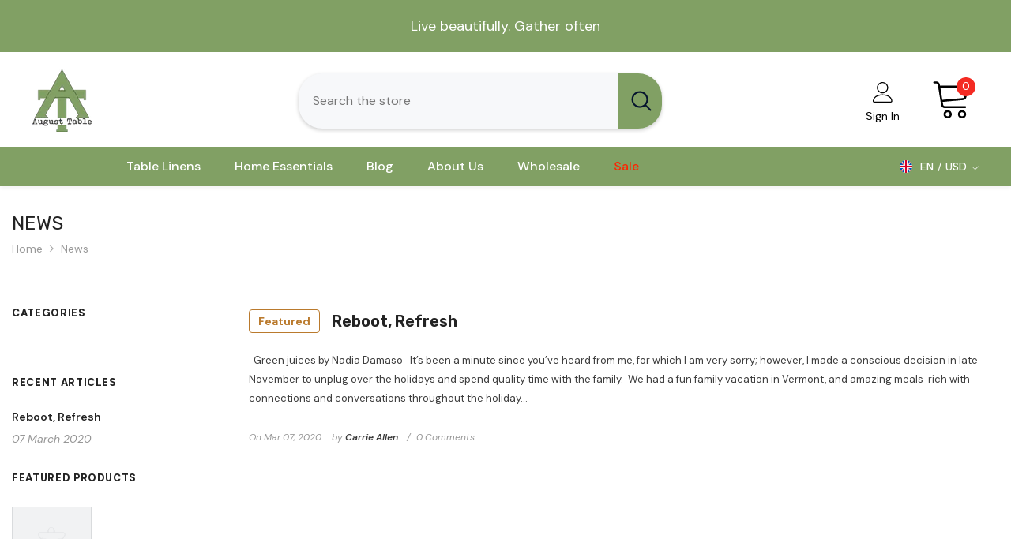

--- FILE ---
content_type: text/html; charset=utf-8
request_url: https://augusttable.com/blogs/news/tagged/my-berry-forest
body_size: 52736
content:
<!doctype html><html class="no-js" lang="en">
    <head>
        <meta charset="utf-8">
        <meta http-equiv="X-UA-Compatible" content="IE=edge">
        <meta name="viewport" content="width=device-width,initial-scale=1">
        <meta name="theme-color" content="">
        <link rel="canonical" href="https://augusttable.com/blogs/news/tagged/my-berry-forest">
        <link rel="canonical" href="https://augusttable.com/blogs/news/tagged/my-berry-forest" canonical-shop-url="https://augusttable.com/"><link rel="preconnect" href="https://cdn.shopify.com" crossorigin>
        <title>
            News
 &ndash; tagged "My Berry Forest" &ndash; August Table </title>
        
        

<meta property="og:site_name" content="August Table ">
<meta property="og:url" content="https://augusttable.com/blogs/news/tagged/my-berry-forest">
<meta property="og:title" content="News">
<meta property="og:type" content="website">
<meta property="og:description" content="August Table is the leading provider of table linens and linen napkins. Next day shipping available. View our full collection of block print linens. Shop now!"><meta name="twitter:card" content="summary_large_image">
<meta name="twitter:title" content="News">
<meta name="twitter:description" content="August Table is the leading provider of table linens and linen napkins. Next day shipping available. View our full collection of block print linens. Shop now!">

        <script>window.performance && window.performance.mark && window.performance.mark('shopify.content_for_header.start');</script><meta name="google-site-verification" content="pLrFjhpVejUeeczd-xpZYg1PWUl45vpln9DOay3L2oE">
<meta id="shopify-digital-wallet" name="shopify-digital-wallet" content="/2509766714/digital_wallets/dialog">
<meta name="shopify-checkout-api-token" content="0b0a3d8f40825d9caf2b39fb61c3eceb">
<meta id="in-context-paypal-metadata" data-shop-id="2509766714" data-venmo-supported="false" data-environment="production" data-locale="en_US" data-paypal-v4="true" data-currency="USD">
<link rel="alternate" type="application/atom+xml" title="Feed" href="/blogs/news/tagged/my-berry-forest.atom" />
<script async="async" src="/checkouts/internal/preloads.js?locale=en-US"></script>
<link rel="preconnect" href="https://shop.app" crossorigin="anonymous">
<script async="async" src="https://shop.app/checkouts/internal/preloads.js?locale=en-US&shop_id=2509766714" crossorigin="anonymous"></script>
<script id="apple-pay-shop-capabilities" type="application/json">{"shopId":2509766714,"countryCode":"US","currencyCode":"USD","merchantCapabilities":["supports3DS"],"merchantId":"gid:\/\/shopify\/Shop\/2509766714","merchantName":"August Table ","requiredBillingContactFields":["postalAddress","email","phone"],"requiredShippingContactFields":["postalAddress","email","phone"],"shippingType":"shipping","supportedNetworks":["visa","masterCard","amex","discover","elo","jcb"],"total":{"type":"pending","label":"August Table ","amount":"1.00"},"shopifyPaymentsEnabled":true,"supportsSubscriptions":true}</script>
<script id="shopify-features" type="application/json">{"accessToken":"0b0a3d8f40825d9caf2b39fb61c3eceb","betas":["rich-media-storefront-analytics"],"domain":"augusttable.com","predictiveSearch":true,"shopId":2509766714,"locale":"en"}</script>
<script>var Shopify = Shopify || {};
Shopify.shop = "august-table.myshopify.com";
Shopify.locale = "en";
Shopify.currency = {"active":"USD","rate":"1.0"};
Shopify.country = "US";
Shopify.theme = {"name":"Website","id":133310644329,"schema_name":"Ella","schema_version":"6.4.0","theme_store_id":null,"role":"main"};
Shopify.theme.handle = "null";
Shopify.theme.style = {"id":null,"handle":null};
Shopify.cdnHost = "augusttable.com/cdn";
Shopify.routes = Shopify.routes || {};
Shopify.routes.root = "/";</script>
<script type="module">!function(o){(o.Shopify=o.Shopify||{}).modules=!0}(window);</script>
<script>!function(o){function n(){var o=[];function n(){o.push(Array.prototype.slice.apply(arguments))}return n.q=o,n}var t=o.Shopify=o.Shopify||{};t.loadFeatures=n(),t.autoloadFeatures=n()}(window);</script>
<script>
  window.ShopifyPay = window.ShopifyPay || {};
  window.ShopifyPay.apiHost = "shop.app\/pay";
  window.ShopifyPay.redirectState = null;
</script>
<script id="shop-js-analytics" type="application/json">{"pageType":"blog"}</script>
<script defer="defer" async type="module" src="//augusttable.com/cdn/shopifycloud/shop-js/modules/v2/client.init-shop-cart-sync_BT-GjEfc.en.esm.js"></script>
<script defer="defer" async type="module" src="//augusttable.com/cdn/shopifycloud/shop-js/modules/v2/chunk.common_D58fp_Oc.esm.js"></script>
<script defer="defer" async type="module" src="//augusttable.com/cdn/shopifycloud/shop-js/modules/v2/chunk.modal_xMitdFEc.esm.js"></script>
<script type="module">
  await import("//augusttable.com/cdn/shopifycloud/shop-js/modules/v2/client.init-shop-cart-sync_BT-GjEfc.en.esm.js");
await import("//augusttable.com/cdn/shopifycloud/shop-js/modules/v2/chunk.common_D58fp_Oc.esm.js");
await import("//augusttable.com/cdn/shopifycloud/shop-js/modules/v2/chunk.modal_xMitdFEc.esm.js");

  window.Shopify.SignInWithShop?.initShopCartSync?.({"fedCMEnabled":true,"windoidEnabled":true});

</script>
<script>
  window.Shopify = window.Shopify || {};
  if (!window.Shopify.featureAssets) window.Shopify.featureAssets = {};
  window.Shopify.featureAssets['shop-js'] = {"shop-cart-sync":["modules/v2/client.shop-cart-sync_DZOKe7Ll.en.esm.js","modules/v2/chunk.common_D58fp_Oc.esm.js","modules/v2/chunk.modal_xMitdFEc.esm.js"],"init-fed-cm":["modules/v2/client.init-fed-cm_B6oLuCjv.en.esm.js","modules/v2/chunk.common_D58fp_Oc.esm.js","modules/v2/chunk.modal_xMitdFEc.esm.js"],"shop-cash-offers":["modules/v2/client.shop-cash-offers_D2sdYoxE.en.esm.js","modules/v2/chunk.common_D58fp_Oc.esm.js","modules/v2/chunk.modal_xMitdFEc.esm.js"],"shop-login-button":["modules/v2/client.shop-login-button_QeVjl5Y3.en.esm.js","modules/v2/chunk.common_D58fp_Oc.esm.js","modules/v2/chunk.modal_xMitdFEc.esm.js"],"pay-button":["modules/v2/client.pay-button_DXTOsIq6.en.esm.js","modules/v2/chunk.common_D58fp_Oc.esm.js","modules/v2/chunk.modal_xMitdFEc.esm.js"],"shop-button":["modules/v2/client.shop-button_DQZHx9pm.en.esm.js","modules/v2/chunk.common_D58fp_Oc.esm.js","modules/v2/chunk.modal_xMitdFEc.esm.js"],"avatar":["modules/v2/client.avatar_BTnouDA3.en.esm.js"],"init-windoid":["modules/v2/client.init-windoid_CR1B-cfM.en.esm.js","modules/v2/chunk.common_D58fp_Oc.esm.js","modules/v2/chunk.modal_xMitdFEc.esm.js"],"init-shop-for-new-customer-accounts":["modules/v2/client.init-shop-for-new-customer-accounts_C_vY_xzh.en.esm.js","modules/v2/client.shop-login-button_QeVjl5Y3.en.esm.js","modules/v2/chunk.common_D58fp_Oc.esm.js","modules/v2/chunk.modal_xMitdFEc.esm.js"],"init-shop-email-lookup-coordinator":["modules/v2/client.init-shop-email-lookup-coordinator_BI7n9ZSv.en.esm.js","modules/v2/chunk.common_D58fp_Oc.esm.js","modules/v2/chunk.modal_xMitdFEc.esm.js"],"init-shop-cart-sync":["modules/v2/client.init-shop-cart-sync_BT-GjEfc.en.esm.js","modules/v2/chunk.common_D58fp_Oc.esm.js","modules/v2/chunk.modal_xMitdFEc.esm.js"],"shop-toast-manager":["modules/v2/client.shop-toast-manager_DiYdP3xc.en.esm.js","modules/v2/chunk.common_D58fp_Oc.esm.js","modules/v2/chunk.modal_xMitdFEc.esm.js"],"init-customer-accounts":["modules/v2/client.init-customer-accounts_D9ZNqS-Q.en.esm.js","modules/v2/client.shop-login-button_QeVjl5Y3.en.esm.js","modules/v2/chunk.common_D58fp_Oc.esm.js","modules/v2/chunk.modal_xMitdFEc.esm.js"],"init-customer-accounts-sign-up":["modules/v2/client.init-customer-accounts-sign-up_iGw4briv.en.esm.js","modules/v2/client.shop-login-button_QeVjl5Y3.en.esm.js","modules/v2/chunk.common_D58fp_Oc.esm.js","modules/v2/chunk.modal_xMitdFEc.esm.js"],"shop-follow-button":["modules/v2/client.shop-follow-button_CqMgW2wH.en.esm.js","modules/v2/chunk.common_D58fp_Oc.esm.js","modules/v2/chunk.modal_xMitdFEc.esm.js"],"checkout-modal":["modules/v2/client.checkout-modal_xHeaAweL.en.esm.js","modules/v2/chunk.common_D58fp_Oc.esm.js","modules/v2/chunk.modal_xMitdFEc.esm.js"],"shop-login":["modules/v2/client.shop-login_D91U-Q7h.en.esm.js","modules/v2/chunk.common_D58fp_Oc.esm.js","modules/v2/chunk.modal_xMitdFEc.esm.js"],"lead-capture":["modules/v2/client.lead-capture_BJmE1dJe.en.esm.js","modules/v2/chunk.common_D58fp_Oc.esm.js","modules/v2/chunk.modal_xMitdFEc.esm.js"],"payment-terms":["modules/v2/client.payment-terms_Ci9AEqFq.en.esm.js","modules/v2/chunk.common_D58fp_Oc.esm.js","modules/v2/chunk.modal_xMitdFEc.esm.js"]};
</script>
<script>(function() {
  var isLoaded = false;
  function asyncLoad() {
    if (isLoaded) return;
    isLoaded = true;
    var urls = ["https:\/\/loox.io\/widget\/axdEOspMLc\/loox.1680381400368.js?shop=august-table.myshopify.com","https:\/\/cdn-bundler.nice-team.net\/app\/js\/bundler.js?shop=august-table.myshopify.com","https:\/\/www.myregistry.com\/ScriptPlatform\/Shopify\/AddToMrButton.js?siteKey=0elBe4wuPTI-KtVdTwMz2Q2\u0026lang=en\u0026version=762626815\u0026shop=august-table.myshopify.com"];
    for (var i = 0; i < urls.length; i++) {
      var s = document.createElement('script');
      s.type = 'text/javascript';
      s.async = true;
      s.src = urls[i];
      var x = document.getElementsByTagName('script')[0];
      x.parentNode.insertBefore(s, x);
    }
  };
  if(window.attachEvent) {
    window.attachEvent('onload', asyncLoad);
  } else {
    window.addEventListener('load', asyncLoad, false);
  }
})();</script>
<script id="__st">var __st={"a":2509766714,"offset":-18000,"reqid":"a210b5aa-3091-4414-a52a-555294da125c-1769455663","pageurl":"augusttable.com\/blogs\/news\/tagged\/my-berry-forest","s":"blogs-10423533626","u":"ac75f7db0d9e","p":"blog","rtyp":"blog","rid":10423533626};</script>
<script>window.ShopifyPaypalV4VisibilityTracking = true;</script>
<script id="captcha-bootstrap">!function(){'use strict';const t='contact',e='account',n='new_comment',o=[[t,t],['blogs',n],['comments',n],[t,'customer']],c=[[e,'customer_login'],[e,'guest_login'],[e,'recover_customer_password'],[e,'create_customer']],r=t=>t.map((([t,e])=>`form[action*='/${t}']:not([data-nocaptcha='true']) input[name='form_type'][value='${e}']`)).join(','),a=t=>()=>t?[...document.querySelectorAll(t)].map((t=>t.form)):[];function s(){const t=[...o],e=r(t);return a(e)}const i='password',u='form_key',d=['recaptcha-v3-token','g-recaptcha-response','h-captcha-response',i],f=()=>{try{return window.sessionStorage}catch{return}},m='__shopify_v',_=t=>t.elements[u];function p(t,e,n=!1){try{const o=window.sessionStorage,c=JSON.parse(o.getItem(e)),{data:r}=function(t){const{data:e,action:n}=t;return t[m]||n?{data:e,action:n}:{data:t,action:n}}(c);for(const[e,n]of Object.entries(r))t.elements[e]&&(t.elements[e].value=n);n&&o.removeItem(e)}catch(o){console.error('form repopulation failed',{error:o})}}const l='form_type',E='cptcha';function T(t){t.dataset[E]=!0}const w=window,h=w.document,L='Shopify',v='ce_forms',y='captcha';let A=!1;((t,e)=>{const n=(g='f06e6c50-85a8-45c8-87d0-21a2b65856fe',I='https://cdn.shopify.com/shopifycloud/storefront-forms-hcaptcha/ce_storefront_forms_captcha_hcaptcha.v1.5.2.iife.js',D={infoText:'Protected by hCaptcha',privacyText:'Privacy',termsText:'Terms'},(t,e,n)=>{const o=w[L][v],c=o.bindForm;if(c)return c(t,g,e,D).then(n);var r;o.q.push([[t,g,e,D],n]),r=I,A||(h.body.append(Object.assign(h.createElement('script'),{id:'captcha-provider',async:!0,src:r})),A=!0)});var g,I,D;w[L]=w[L]||{},w[L][v]=w[L][v]||{},w[L][v].q=[],w[L][y]=w[L][y]||{},w[L][y].protect=function(t,e){n(t,void 0,e),T(t)},Object.freeze(w[L][y]),function(t,e,n,w,h,L){const[v,y,A,g]=function(t,e,n){const i=e?o:[],u=t?c:[],d=[...i,...u],f=r(d),m=r(i),_=r(d.filter((([t,e])=>n.includes(e))));return[a(f),a(m),a(_),s()]}(w,h,L),I=t=>{const e=t.target;return e instanceof HTMLFormElement?e:e&&e.form},D=t=>v().includes(t);t.addEventListener('submit',(t=>{const e=I(t);if(!e)return;const n=D(e)&&!e.dataset.hcaptchaBound&&!e.dataset.recaptchaBound,o=_(e),c=g().includes(e)&&(!o||!o.value);(n||c)&&t.preventDefault(),c&&!n&&(function(t){try{if(!f())return;!function(t){const e=f();if(!e)return;const n=_(t);if(!n)return;const o=n.value;o&&e.removeItem(o)}(t);const e=Array.from(Array(32),(()=>Math.random().toString(36)[2])).join('');!function(t,e){_(t)||t.append(Object.assign(document.createElement('input'),{type:'hidden',name:u})),t.elements[u].value=e}(t,e),function(t,e){const n=f();if(!n)return;const o=[...t.querySelectorAll(`input[type='${i}']`)].map((({name:t})=>t)),c=[...d,...o],r={};for(const[a,s]of new FormData(t).entries())c.includes(a)||(r[a]=s);n.setItem(e,JSON.stringify({[m]:1,action:t.action,data:r}))}(t,e)}catch(e){console.error('failed to persist form',e)}}(e),e.submit())}));const S=(t,e)=>{t&&!t.dataset[E]&&(n(t,e.some((e=>e===t))),T(t))};for(const o of['focusin','change'])t.addEventListener(o,(t=>{const e=I(t);D(e)&&S(e,y())}));const B=e.get('form_key'),M=e.get(l),P=B&&M;t.addEventListener('DOMContentLoaded',(()=>{const t=y();if(P)for(const e of t)e.elements[l].value===M&&p(e,B);[...new Set([...A(),...v().filter((t=>'true'===t.dataset.shopifyCaptcha))])].forEach((e=>S(e,t)))}))}(h,new URLSearchParams(w.location.search),n,t,e,['guest_login'])})(!0,!0)}();</script>
<script integrity="sha256-4kQ18oKyAcykRKYeNunJcIwy7WH5gtpwJnB7kiuLZ1E=" data-source-attribution="shopify.loadfeatures" defer="defer" src="//augusttable.com/cdn/shopifycloud/storefront/assets/storefront/load_feature-a0a9edcb.js" crossorigin="anonymous"></script>
<script crossorigin="anonymous" defer="defer" src="//augusttable.com/cdn/shopifycloud/storefront/assets/shopify_pay/storefront-65b4c6d7.js?v=20250812"></script>
<script data-source-attribution="shopify.dynamic_checkout.dynamic.init">var Shopify=Shopify||{};Shopify.PaymentButton=Shopify.PaymentButton||{isStorefrontPortableWallets:!0,init:function(){window.Shopify.PaymentButton.init=function(){};var t=document.createElement("script");t.src="https://augusttable.com/cdn/shopifycloud/portable-wallets/latest/portable-wallets.en.js",t.type="module",document.head.appendChild(t)}};
</script>
<script data-source-attribution="shopify.dynamic_checkout.buyer_consent">
  function portableWalletsHideBuyerConsent(e){var t=document.getElementById("shopify-buyer-consent"),n=document.getElementById("shopify-subscription-policy-button");t&&n&&(t.classList.add("hidden"),t.setAttribute("aria-hidden","true"),n.removeEventListener("click",e))}function portableWalletsShowBuyerConsent(e){var t=document.getElementById("shopify-buyer-consent"),n=document.getElementById("shopify-subscription-policy-button");t&&n&&(t.classList.remove("hidden"),t.removeAttribute("aria-hidden"),n.addEventListener("click",e))}window.Shopify?.PaymentButton&&(window.Shopify.PaymentButton.hideBuyerConsent=portableWalletsHideBuyerConsent,window.Shopify.PaymentButton.showBuyerConsent=portableWalletsShowBuyerConsent);
</script>
<script data-source-attribution="shopify.dynamic_checkout.cart.bootstrap">document.addEventListener("DOMContentLoaded",(function(){function t(){return document.querySelector("shopify-accelerated-checkout-cart, shopify-accelerated-checkout")}if(t())Shopify.PaymentButton.init();else{new MutationObserver((function(e,n){t()&&(Shopify.PaymentButton.init(),n.disconnect())})).observe(document.body,{childList:!0,subtree:!0})}}));
</script>
<link id="shopify-accelerated-checkout-styles" rel="stylesheet" media="screen" href="https://augusttable.com/cdn/shopifycloud/portable-wallets/latest/accelerated-checkout-backwards-compat.css" crossorigin="anonymous">
<style id="shopify-accelerated-checkout-cart">
        #shopify-buyer-consent {
  margin-top: 1em;
  display: inline-block;
  width: 100%;
}

#shopify-buyer-consent.hidden {
  display: none;
}

#shopify-subscription-policy-button {
  background: none;
  border: none;
  padding: 0;
  text-decoration: underline;
  font-size: inherit;
  cursor: pointer;
}

#shopify-subscription-policy-button::before {
  box-shadow: none;
}

      </style>
<script id="sections-script" data-sections="header-04" defer="defer" src="//augusttable.com/cdn/shop/t/13/compiled_assets/scripts.js?v=1090"></script>
<script>window.performance && window.performance.mark && window.performance.mark('shopify.content_for_header.end');</script>

        <style>
    @import url('https://fonts.googleapis.com/css?family=DM+Sans:300,300i,400,400i,500,500i,600,600i,700,700i,800,800i&display=swap');
                

          @import url('https://fonts.googleapis.com/css?family=Rubik:300,300i,400,400i,500,500i,600,600i,700,700i,800,800i&display=swap');
                    
          
    

    :root {
        /* Settings Body */
        
            --font-body-family: DM Sans;
        
        --font-body-size: 14px;
        --font-body-weight: 400;
        --body-line-height: 24px;
        --body-letter-spacing: 0;

        /* Settings Heading */
        
            --font-heading-family: Rubik;
        
        --font-heading-size: 20px;
        --font-heading-weight: 700;
        --font-heading-style: normal;
        --heading-line-height: 34px;
        --heading-letter-spacing: 0;
        --heading-text-transform: capitalize;
        --heading-border-height: 1px;

        /* Settings Navigation */
        /* Menu Lv1 */
        
            --font-menu-lv1-family: DM Sans;
        
        --font-menu-lv1-size: 16px;
        --font-menu-lv1-weight: 500;
        --menu-lv1-line-height: 24px;
        --menu-lv1-letter-spacing: 0;
        --menu-lv1-text-transform: capitalize;

        /* Menu Lv2 */
        
            --font-menu-lv2-family: DM Sans;
        
        --font-menu-lv2-size: 14px;
        --font-menu-lv2-weight: 400;
        --menu-lv2-line-height: 24px;
        --menu-lv2-letter-spacing: 0;
        --menu-lv2-text-transform: capitalize;

        /* Menu Lv3 */
        
            --font-menu-lv3-family: DM Sans;
        
        --font-menu-lv3-size: 14px;
        --font-menu-lv3-weight: 400;
        --menu-lv3-line-height: 24px;
        --menu-lv3-letter-spacing: 0;
        --menu-lv3-text-transform: capitalize;

        /* Mega Menu Lv2 */
        
            --font-mega-menu-lv2-family: DM Sans;
        
        --font-mega-menu-lv2-size: 16px;
        --font-mega-menu-lv2-weight: 700;
        --font-mega-menu-lv2-style: normal;
        --mega-menu-lv2-line-height: 22px;
        --mega-menu-lv2-letter-spacing: 0;
        --mega-menu-lv2-text-transform: capitalize;

        /* Mega Menu Lv3 */
        
            --font-mega-menu-lv3-family: DM Sans;
        
        --font-mega-menu-lv3-size: 14px;
        --font-mega-menu-lv3-weight: 400;
        --mega-menu-lv3-line-height: 24px;
        --mega-menu-lv3-letter-spacing: .02em;
        --mega-menu-lv3-text-transform: capitalize;

        /* Product Card Title */--product-title-font: DM Sans;--product-title-font-size : 16px;
        --product-title-font-weight : 400;
        --product-title-line-height: 24px;
        --product-title-letter-spacing: 0;
        --product-title-line-text : 2;
        --product-title-text-transform : capitalize;
        --product-title-margin-bottom: 12px;

        /* Product Card Vendor */--product-vendor-font: DM Sans;--product-vendor-font-size : 13px;
        --product-vendor-font-weight : 500;
        --product-vendor-font-style : normal;
        --product-vendor-line-height: 20px;
        --product-vendor-letter-spacing: 0;
        --product-vendor-text-transform : uppercase;
        --product-vendor-margin-bottom: 3px;

        /* Product Card Price */--product-price-font: Rubik;--product-price-font-size : 16px;
        --product-price-font-weight : 700;
        --product-price-line-height: 22px;
        --product-price-letter-spacing: 0;
        --product-price-margin-top: 6px;
        --product-price-margin-bottom: 13px;

        /* Product Card Badge */--badge-font: DM Sans;--badge-font-size : 14px;
        --badge-font-weight : 400;
        --badge-text-transform : capitalize;
        --badge-letter-spacing: 0;
        --badge-line-height: 20px;
        --badge-border-radius: 3px;
        --badge-padding-top: 5px;
        --badge-padding-bottom: 5px;
        --badge-padding-left-right: 14px;
        --badge-postion-top: 0px;
        --badge-postion-left-right: 0px;

        /* Product Quickview */
        --product-quickview-font-size : 14px;
        --product-quickview-line-height: 22px;
        --product-quickview-border-radius: 30px;
        --product-quickview-padding-top: 3px;
        --product-quickview-padding-bottom: 3px;
        --product-quickview-padding-left-right: 13px;
        --product-quickview-sold-out-product: #e95144;--product-quickview-box-shadow: 0 1px 3px #0003;/* Blog Card Tile */--blog-title-font: DM Sans;--blog-title-font-size : 18px;
        --blog-title-font-weight : 700;
        --blog-title-line-height: 36px;
        --blog-title-letter-spacing: 0;
        --blog-title-text-transform : capitalize;

        /* Blog Card Info (Date, Author) */--blog-info-font: DM Sans;--blog-info-font-size : 12px;
        --blog-info-font-weight : 400;
        --blog-info-line-height: 22px;
        --blog-info-letter-spacing: 0;
        --blog-info-text-transform : none;

        /* Button 1 */--btn-1-font-family: DM Sans;--btn-1-font-size: 16px;
        --btn-1-font-weight: 500;
        --btn-1-text-transform: capitalize;
        --btn-1-line-height: 24px;
        --btn-1-letter-spacing: 0;
        --btn-1-text-align: center;
        --btn-1-border-radius: 25px;
        --btn-1-border-width: 1px;
        --btn-1-border-style: solid;
        --btn-1-padding-top: 12px;
        --btn-1-padding-bottom: 12px;
        --btn-1-horizontal-length: 0px;
        --btn-1-vertical-length: 0px;
        --btn-1-blur-radius: 0px;
        --btn-1-spread: 0px;
        
        
        
        
            --btn-1-inset: ;
        

        /* Button 2 */--btn-2-font-family: Rubik;--btn-2-font-size: 16px;
        --btn-2-font-weight: 700;
        --btn-2-text-transform: uppercase;
        --btn-2-line-height: 24px;
        --btn-2-letter-spacing: .05em;
        --btn-2-text-align: center;
        --btn-2-border-radius: 0px;
        --btn-2-border-width: 1px;
        --btn-2-border-style: solid;
        --btn-2-padding-top: 20px;
        --btn-2-padding-bottom: 20px;
        --btn-2-horizontal-length: 0px;
        --btn-2-vertical-length: 0px;
        --btn-2-blur-radius: 0px;
        --btn-2-spread: 0px;
        
        
        
        
            --btn-2-inset: ;
        

        /* Button 3 */--btn-3-font-family: DM Sans;--btn-3-font-size: 14px;
        --btn-3-font-weight: 700;
        --btn-3-text-transform: capitalize;
        --btn-3-line-height: 24px;
        --btn-3-letter-spacing: 0;
        --btn-3-text-align: center;
        --btn-3-border-radius: 30px;
        --btn-3-border-width: 1px;
        --btn-3-border-style: solid;
        --btn-3-padding-top: 6px;
        --btn-3-padding-bottom: 8px;
        --btn-3-horizontal-length: 0px;
        --btn-3-vertical-length: 0px;
        --btn-3-blur-radius: 0px;
        --btn-3-spread: 0px;
        
        
        

        
            --btn-3-inset: ;
        

        /* Footer Heading */--footer-heading-font-family: Rubik;--footer-heading-font-size : 16px;
        --footer-heading-font-weight : 700;
        --footer-heading-line-height : 26px;
        --footer-heading-letter-spacing : ;
        --footer-heading-text-transform : uppercase;

        /* Footer Link */--footer-link-font-family: DM Sans;--footer-link-font-size : 14px;
        --footer-link-font-weight : 400;
        --footer-link-line-height : 35px;
        --footer-link-letter-spacing : 0;
        --footer-link-text-transform : capitalize;

        /* Page Title */
        
            --font-page-title-family: DM Sans;
        
        --font-page-title-size: 24px;
        --font-page-title-weight: 400;
        --font-page-title-style: normal;
        --page-title-line-height: 20px;
        --page-title-letter-spacing: .02em;
        --page-title-text-transform: uppercase;

        /* Font Product Tab Title */
        --font-tab-type-1: DM Sans;
        --font-tab-type-2: Rubik;

        /* Text Size */
        --text-size-font-size : 10px;
        --text-size-font-weight : 400;
        --text-size-line-height : 22px;
        --text-size-letter-spacing : 0;
        --text-size-text-transform : uppercase;
        --text-size-color : #787878;

        /* Font Weight */
        --font-weight-normal: 400;
        --font-weight-medium: 500;
        --font-weight-semibold: 600;
        --font-weight-bold: 700;
        --font-weight-bolder: 800;
        --font-weight-black: 900;

        /* Radio Button */
        --form-label-checkbox-before-bg: #fff;
        --form-label-checkbox-before-border: #cecece;
        --form-label-checkbox-before-bg-checked: #000;

        /* Conatiner */
        --header-custom-width-container: 1600px;
        --body-custom-width-container: 1400px;
        --footer-custom-width-container: 1400px;

        /* Layout Boxed */
        --color-background-layout-boxed: rgba(0,0,0,0);/* Arrow */
        --position-horizontal-slick-arrow: -5%;

        /* General Color*/
        --color-text: #232323;
        --color-text2: #969696;
        --color-global: #232323;
        --color-white: #FFFFFF;
        --color-grey: #868686;
        --color-black: #202020;
        --color-base-text-rgb: 35, 35, 35;
        --color-base-text2-rgb: 150, 150, 150;
        --color-background: #ffffff;
        --color-background-rgb: 255, 255, 255;
        --color-background-overylay: rgba(255, 255, 255, 0.9);
        --color-base-accent-text: ;
        --color-base-accent-1: ;
        --color-base-accent-2: ;
        --color-link: #232323;
        --color-link-hover: #232323;
        --color-error: #D93333;
        --color-error-bg: #FCEEEE;
        --color-success: #5A5A5A;
        --color-success-bg: #DFF0D8;
        --color-info: #202020;
        --color-info-bg: #FFF2DD;
        --color-link-underline: rgba(35, 35, 35, 0.5);

        --color-breadcrumb: #999999;
        --colors-breadcrumb-hover: #232323;
        --colors-breadcrumb-active: #999999;

        --border-global: #e6e6e6;
        --bg-global: #fafafa;

        --bg-planceholder: #fafafa;

        --color-warning: #fff;
        --bg-warning: #e0b252;

        --color-background-10 : #e9e9e9;
        --color-background-20 : #d3d3d3;
        --color-background-30 : #bdbdbd;
        --color-background-50 : #919191;
        --color-background-global : #919191;

        /* Arrow Color */
        --arrow-color: #212121;
        --arrow-background-color: #ffffff;
        --arrow-border-color: #505050;
        --arrow-color-hover: #ffffff;
        --arrow-background-color-hover: #81a064;
        --arrow-border-color-hover: #81a064;

        --arrow-width: 36px;
        --arrow-height: 36px;
        --arrow-size: 55px;
        --arrow-size-icon: 17px;
        --arrow-border-radius: 50%;
        --arrow-border-width: 2px;

        /* Pagination Color */
        --pagination-item-color: #3c3c3c;
        --pagination-item-color-active: #3c3c3c;
        --pagination-item-bg-color: 
        #fff;
        --pagination-item-bg-color-active: #fff;
        --pagination-item-border-color: #fff;
        --pagination-item-border-color-active: #3c3c3c;

        --pagination-arrow-color: #3c3c3c;
        --pagination-arrow-color-active: #3c3c3c;
        --pagination-arrow-bg-color: #fff;
        --pagination-arrow-bg-color-active: #fff;
        --pagination-arrow-border-color: #fff;
        --pagination-arrow-border-color-active: #fff;

        /* Dots Color */
        --dots-color: #cecece;
        --dots-border-color: #cecece;
        --dots-color-active: #232323;
        --dots-border-color-active: #232323;
        --dots-style2-background-opacity: #00000020;
        --dots-width: 10px;
        --dots-height: 10px;

        /* Button Color */
        --btn-1-color: #ffffff;
        --btn-1-bg: #81a064;
        --btn-1-border: #232323;
        --btn-1-color-hover: #202020;
        --btn-1-bg-hover: #ffffff;
        --btn-1-border-hover: #cccccc;

        --btn-2-color: #202020;
        --btn-2-bg: #ffffff;
        --btn-2-border: #cccccc;
        --btn-2-color-hover: #ffffff;
        --btn-2-bg-hover: #81a064;
        --btn-2-border-hover: #232323;

        --btn-3-color: #FFFFFF;
        --btn-3-bg: #e9514b;
        --btn-3-border: #e9514b;
        --btn-3-color-hover: #ffffff;
        --btn-3-bg-hover: #e9514b;
        --btn-3-border-hover: #e9514b;

        --anchor-transition: all ease .3s;
        --bg-white: #ffffff;
        --bg-black: #000000;
        --bg-grey: #808080;
        --icon: var(--color-text);
        --text-cart: #3c3c3c;
        --duration-short: 100ms;
        --duration-default: 350ms;
        --duration-long: 500ms;

        --form-input-bg: #ffffff;
        --form-input-border: #c7c7c7;
        --form-input-color: #232323;;
        --form-input-placeholder: #868686;
        --form-label: #232323;

        --new-badge-color: #0a6cdc;
        --new-badge-bg: #d2e7ff;
        --sale-badge-color: #e10600;
        --sale-badge-bg: #ffd8d7;
        --sold-out-badge-color: #505050;
        --sold-out-badge-bg: #e7e7e7;
        --custom-badge-color: #fd9427;
        --custom-badge-bg: #feedbd;
        --bundle-badge-color: #43b200;
        --bundle-badge-bg: #d7ffd2;
        
        --product-title-color : #000000;
        --product-title-color-hover : #81a064;
        --product-vendor-color : #787878;
        --product-price-color : #202020;
        --product-sale-price-color : #e10600;
        --product-compare-price-color : #505050;
        --product-review-full-color : #f8c646;
        --product-review-empty-color : #e4e4e4;
        --product-swatch-border : #cbcbcb;
        --product-swatch-border-active : #232323;
        --product-swatch-width : 40px;
        --product-swatch-height : 40px;
        --product-swatch-border-radius : 0px;
        --product-swatch-color-width : 40px;
        --product-swatch-color-height : 40px;
        --product-swatch-color-border-radius : 20px;
        --product-wishlist-color : #000000;
        --product-wishlist-bg : #f5f5f5;
        --product-wishlist-color-added : #000000;
        --product-wishlist-bg-added : #ffe5e5;
        --product-compare-color : #000000;
        --product-compare-bg : #FFFFFF;
        --product-compare-color-added : #D12442;
        --product-compare-bg-added : #FFFFFF;
        --product-hot-stock-text-color : #d62828;
        --product-quick-view-color : #0b0335;
        --product-cart-image-fit : contain;
        --product-title-variant-font-size: 14px;

        
          --product-quick-view-bg : #ffffff;
        
        --product-quick-view-color-hover : #0b0335;
        --product-quick-view-bg-hover : #ffffff;

        --product-action-color : #000000;       
        --product-action-bg : #ffffff;
        --product-action-border : #000000;
        --product-action-color-hover : #ffffff;
        --product-action-bg-hover : #81a064;
        --product-action-border-hover : #232323;

        /* Multilevel Category Filter */
        --color-label-multiLevel-categories: #232323;
        --bg-label-multiLevel-categories: #fff;
        --color-button-multiLevel-categories: #fff;
        --bg-button-multiLevel-categories: #ff8b21;
        --border-button-multiLevel-categories: #ff736b;
        --hover-color-button-multiLevel-categories: #fff;
        --hover-bg-button-multiLevel-categories: #ff8b21;--cart-item-bg : #ffffff;
            --cart-item-border : #e8e8e8;
            --cart-item-border-width : 1px;
            --cart-item-border-style : solid;

        --w-product-swatch-custom: 30px;
        --h-product-swatch-custom: 30px;
        --w-product-swatch-custom-mb: 20px;
        --h-product-swatch-custom-mb: 20px;
        --font-size-product-swatch-more: 12px;

        --swatch-border : #cbcbcb;
        --swatch-border-active : #232323;

        --variant-size: #232323;
        --variant-size-border: #e7e7e7;
        --variant-size-bg: #ffffff;
        --variant-size-hover: #ffffff;
        --variant-size-border-hover: #232323;
        --variant-size-bg-hover: #232323;

        --variant-bg : #ffffff;
        --variant-color : #232323;
        --variant-bg-active : #ffffff;
        --variant-color-active : #232323;

        /* Font Size Text Social */
        --fontsize-text-social: 12px;
        
        /* Sidebar Animation */
        --page-content-distance: 64px;
        --sidebar-content-distance: 40px;
        --button-transition-ease: cubic-bezier(.25,.46,.45,.94);

        /* Loading Spinner Color */
        --spinner-top-color: #fc0;
        --spinner-right-color: #4dd4c6;
        --spinner-bottom-color: #f00;
        --spinner-left-color: #f6f6f6;
    }
</style>

        <link href="//augusttable.com/cdn/shop/t/13/assets/base.css?v=16302304241530093171744740165" rel="stylesheet" type="text/css" media="all" />
<link href="//augusttable.com/cdn/shop/t/13/assets/layout_rtl.css?v=44228748769523149161744047033" rel="stylesheet" type="text/css" media="all" />

        <script>document.documentElement.className = document.documentElement.className.replace('no-js', 'js');</script>
    
  







<!-- BEGIN app block: shopify://apps/klaviyo-email-marketing-sms/blocks/klaviyo-onsite-embed/2632fe16-c075-4321-a88b-50b567f42507 -->












  <script async src="https://static.klaviyo.com/onsite/js/RdbQvr/klaviyo.js?company_id=RdbQvr"></script>
  <script>!function(){if(!window.klaviyo){window._klOnsite=window._klOnsite||[];try{window.klaviyo=new Proxy({},{get:function(n,i){return"push"===i?function(){var n;(n=window._klOnsite).push.apply(n,arguments)}:function(){for(var n=arguments.length,o=new Array(n),w=0;w<n;w++)o[w]=arguments[w];var t="function"==typeof o[o.length-1]?o.pop():void 0,e=new Promise((function(n){window._klOnsite.push([i].concat(o,[function(i){t&&t(i),n(i)}]))}));return e}}})}catch(n){window.klaviyo=window.klaviyo||[],window.klaviyo.push=function(){var n;(n=window._klOnsite).push.apply(n,arguments)}}}}();</script>

  




  <script>
    window.klaviyoReviewsProductDesignMode = false
  </script>







<!-- END app block --><link href="https://monorail-edge.shopifysvc.com" rel="dns-prefetch">
<script>(function(){if ("sendBeacon" in navigator && "performance" in window) {try {var session_token_from_headers = performance.getEntriesByType('navigation')[0].serverTiming.find(x => x.name == '_s').description;} catch {var session_token_from_headers = undefined;}var session_cookie_matches = document.cookie.match(/_shopify_s=([^;]*)/);var session_token_from_cookie = session_cookie_matches && session_cookie_matches.length === 2 ? session_cookie_matches[1] : "";var session_token = session_token_from_headers || session_token_from_cookie || "";function handle_abandonment_event(e) {var entries = performance.getEntries().filter(function(entry) {return /monorail-edge.shopifysvc.com/.test(entry.name);});if (!window.abandonment_tracked && entries.length === 0) {window.abandonment_tracked = true;var currentMs = Date.now();var navigation_start = performance.timing.navigationStart;var payload = {shop_id: 2509766714,url: window.location.href,navigation_start,duration: currentMs - navigation_start,session_token,page_type: "blog"};window.navigator.sendBeacon("https://monorail-edge.shopifysvc.com/v1/produce", JSON.stringify({schema_id: "online_store_buyer_site_abandonment/1.1",payload: payload,metadata: {event_created_at_ms: currentMs,event_sent_at_ms: currentMs}}));}}window.addEventListener('pagehide', handle_abandonment_event);}}());</script>
<script id="web-pixels-manager-setup">(function e(e,d,r,n,o){if(void 0===o&&(o={}),!Boolean(null===(a=null===(i=window.Shopify)||void 0===i?void 0:i.analytics)||void 0===a?void 0:a.replayQueue)){var i,a;window.Shopify=window.Shopify||{};var t=window.Shopify;t.analytics=t.analytics||{};var s=t.analytics;s.replayQueue=[],s.publish=function(e,d,r){return s.replayQueue.push([e,d,r]),!0};try{self.performance.mark("wpm:start")}catch(e){}var l=function(){var e={modern:/Edge?\/(1{2}[4-9]|1[2-9]\d|[2-9]\d{2}|\d{4,})\.\d+(\.\d+|)|Firefox\/(1{2}[4-9]|1[2-9]\d|[2-9]\d{2}|\d{4,})\.\d+(\.\d+|)|Chrom(ium|e)\/(9{2}|\d{3,})\.\d+(\.\d+|)|(Maci|X1{2}).+ Version\/(15\.\d+|(1[6-9]|[2-9]\d|\d{3,})\.\d+)([,.]\d+|)( \(\w+\)|)( Mobile\/\w+|) Safari\/|Chrome.+OPR\/(9{2}|\d{3,})\.\d+\.\d+|(CPU[ +]OS|iPhone[ +]OS|CPU[ +]iPhone|CPU IPhone OS|CPU iPad OS)[ +]+(15[._]\d+|(1[6-9]|[2-9]\d|\d{3,})[._]\d+)([._]\d+|)|Android:?[ /-](13[3-9]|1[4-9]\d|[2-9]\d{2}|\d{4,})(\.\d+|)(\.\d+|)|Android.+Firefox\/(13[5-9]|1[4-9]\d|[2-9]\d{2}|\d{4,})\.\d+(\.\d+|)|Android.+Chrom(ium|e)\/(13[3-9]|1[4-9]\d|[2-9]\d{2}|\d{4,})\.\d+(\.\d+|)|SamsungBrowser\/([2-9]\d|\d{3,})\.\d+/,legacy:/Edge?\/(1[6-9]|[2-9]\d|\d{3,})\.\d+(\.\d+|)|Firefox\/(5[4-9]|[6-9]\d|\d{3,})\.\d+(\.\d+|)|Chrom(ium|e)\/(5[1-9]|[6-9]\d|\d{3,})\.\d+(\.\d+|)([\d.]+$|.*Safari\/(?![\d.]+ Edge\/[\d.]+$))|(Maci|X1{2}).+ Version\/(10\.\d+|(1[1-9]|[2-9]\d|\d{3,})\.\d+)([,.]\d+|)( \(\w+\)|)( Mobile\/\w+|) Safari\/|Chrome.+OPR\/(3[89]|[4-9]\d|\d{3,})\.\d+\.\d+|(CPU[ +]OS|iPhone[ +]OS|CPU[ +]iPhone|CPU IPhone OS|CPU iPad OS)[ +]+(10[._]\d+|(1[1-9]|[2-9]\d|\d{3,})[._]\d+)([._]\d+|)|Android:?[ /-](13[3-9]|1[4-9]\d|[2-9]\d{2}|\d{4,})(\.\d+|)(\.\d+|)|Mobile Safari.+OPR\/([89]\d|\d{3,})\.\d+\.\d+|Android.+Firefox\/(13[5-9]|1[4-9]\d|[2-9]\d{2}|\d{4,})\.\d+(\.\d+|)|Android.+Chrom(ium|e)\/(13[3-9]|1[4-9]\d|[2-9]\d{2}|\d{4,})\.\d+(\.\d+|)|Android.+(UC? ?Browser|UCWEB|U3)[ /]?(15\.([5-9]|\d{2,})|(1[6-9]|[2-9]\d|\d{3,})\.\d+)\.\d+|SamsungBrowser\/(5\.\d+|([6-9]|\d{2,})\.\d+)|Android.+MQ{2}Browser\/(14(\.(9|\d{2,})|)|(1[5-9]|[2-9]\d|\d{3,})(\.\d+|))(\.\d+|)|K[Aa][Ii]OS\/(3\.\d+|([4-9]|\d{2,})\.\d+)(\.\d+|)/},d=e.modern,r=e.legacy,n=navigator.userAgent;return n.match(d)?"modern":n.match(r)?"legacy":"unknown"}(),u="modern"===l?"modern":"legacy",c=(null!=n?n:{modern:"",legacy:""})[u],f=function(e){return[e.baseUrl,"/wpm","/b",e.hashVersion,"modern"===e.buildTarget?"m":"l",".js"].join("")}({baseUrl:d,hashVersion:r,buildTarget:u}),m=function(e){var d=e.version,r=e.bundleTarget,n=e.surface,o=e.pageUrl,i=e.monorailEndpoint;return{emit:function(e){var a=e.status,t=e.errorMsg,s=(new Date).getTime(),l=JSON.stringify({metadata:{event_sent_at_ms:s},events:[{schema_id:"web_pixels_manager_load/3.1",payload:{version:d,bundle_target:r,page_url:o,status:a,surface:n,error_msg:t},metadata:{event_created_at_ms:s}}]});if(!i)return console&&console.warn&&console.warn("[Web Pixels Manager] No Monorail endpoint provided, skipping logging."),!1;try{return self.navigator.sendBeacon.bind(self.navigator)(i,l)}catch(e){}var u=new XMLHttpRequest;try{return u.open("POST",i,!0),u.setRequestHeader("Content-Type","text/plain"),u.send(l),!0}catch(e){return console&&console.warn&&console.warn("[Web Pixels Manager] Got an unhandled error while logging to Monorail."),!1}}}}({version:r,bundleTarget:l,surface:e.surface,pageUrl:self.location.href,monorailEndpoint:e.monorailEndpoint});try{o.browserTarget=l,function(e){var d=e.src,r=e.async,n=void 0===r||r,o=e.onload,i=e.onerror,a=e.sri,t=e.scriptDataAttributes,s=void 0===t?{}:t,l=document.createElement("script"),u=document.querySelector("head"),c=document.querySelector("body");if(l.async=n,l.src=d,a&&(l.integrity=a,l.crossOrigin="anonymous"),s)for(var f in s)if(Object.prototype.hasOwnProperty.call(s,f))try{l.dataset[f]=s[f]}catch(e){}if(o&&l.addEventListener("load",o),i&&l.addEventListener("error",i),u)u.appendChild(l);else{if(!c)throw new Error("Did not find a head or body element to append the script");c.appendChild(l)}}({src:f,async:!0,onload:function(){if(!function(){var e,d;return Boolean(null===(d=null===(e=window.Shopify)||void 0===e?void 0:e.analytics)||void 0===d?void 0:d.initialized)}()){var d=window.webPixelsManager.init(e)||void 0;if(d){var r=window.Shopify.analytics;r.replayQueue.forEach((function(e){var r=e[0],n=e[1],o=e[2];d.publishCustomEvent(r,n,o)})),r.replayQueue=[],r.publish=d.publishCustomEvent,r.visitor=d.visitor,r.initialized=!0}}},onerror:function(){return m.emit({status:"failed",errorMsg:"".concat(f," has failed to load")})},sri:function(e){var d=/^sha384-[A-Za-z0-9+/=]+$/;return"string"==typeof e&&d.test(e)}(c)?c:"",scriptDataAttributes:o}),m.emit({status:"loading"})}catch(e){m.emit({status:"failed",errorMsg:(null==e?void 0:e.message)||"Unknown error"})}}})({shopId: 2509766714,storefrontBaseUrl: "https://augusttable.com",extensionsBaseUrl: "https://extensions.shopifycdn.com/cdn/shopifycloud/web-pixels-manager",monorailEndpoint: "https://monorail-edge.shopifysvc.com/unstable/produce_batch",surface: "storefront-renderer",enabledBetaFlags: ["2dca8a86"],webPixelsConfigList: [{"id":"1086816361","configuration":"{\"accountID\":\"RdbQvr\",\"webPixelConfig\":\"eyJlbmFibGVBZGRlZFRvQ2FydEV2ZW50cyI6IHRydWV9\"}","eventPayloadVersion":"v1","runtimeContext":"STRICT","scriptVersion":"524f6c1ee37bacdca7657a665bdca589","type":"APP","apiClientId":123074,"privacyPurposes":["ANALYTICS","MARKETING"],"dataSharingAdjustments":{"protectedCustomerApprovalScopes":["read_customer_address","read_customer_email","read_customer_name","read_customer_personal_data","read_customer_phone"]}},{"id":"347045993","configuration":"{\"config\":\"{\\\"pixel_id\\\":\\\"G-3X9Z66EW4V\\\",\\\"target_country\\\":\\\"US\\\",\\\"gtag_events\\\":[{\\\"type\\\":\\\"search\\\",\\\"action_label\\\":[\\\"G-3X9Z66EW4V\\\",\\\"AW-576361787\\\/-vdKCLPO0uEBELuq6pIC\\\"]},{\\\"type\\\":\\\"begin_checkout\\\",\\\"action_label\\\":[\\\"G-3X9Z66EW4V\\\",\\\"AW-576361787\\\/Li48CLDO0uEBELuq6pIC\\\"]},{\\\"type\\\":\\\"view_item\\\",\\\"action_label\\\":[\\\"G-3X9Z66EW4V\\\",\\\"AW-576361787\\\/EG0dCKrO0uEBELuq6pIC\\\",\\\"MC-X8SS3DRXHR\\\"]},{\\\"type\\\":\\\"purchase\\\",\\\"action_label\\\":[\\\"G-3X9Z66EW4V\\\",\\\"AW-576361787\\\/xdrACKfO0uEBELuq6pIC\\\",\\\"MC-X8SS3DRXHR\\\"]},{\\\"type\\\":\\\"page_view\\\",\\\"action_label\\\":[\\\"G-3X9Z66EW4V\\\",\\\"AW-576361787\\\/TaQRCKTO0uEBELuq6pIC\\\",\\\"MC-X8SS3DRXHR\\\"]},{\\\"type\\\":\\\"add_payment_info\\\",\\\"action_label\\\":[\\\"G-3X9Z66EW4V\\\",\\\"AW-576361787\\\/S7jmCLbO0uEBELuq6pIC\\\"]},{\\\"type\\\":\\\"add_to_cart\\\",\\\"action_label\\\":[\\\"G-3X9Z66EW4V\\\",\\\"AW-576361787\\\/JwTFCK3O0uEBELuq6pIC\\\"]}],\\\"enable_monitoring_mode\\\":false}\"}","eventPayloadVersion":"v1","runtimeContext":"OPEN","scriptVersion":"b2a88bafab3e21179ed38636efcd8a93","type":"APP","apiClientId":1780363,"privacyPurposes":[],"dataSharingAdjustments":{"protectedCustomerApprovalScopes":["read_customer_address","read_customer_email","read_customer_name","read_customer_personal_data","read_customer_phone"]}},{"id":"133169257","configuration":"{\"pixel_id\":\"499583720540150\",\"pixel_type\":\"facebook_pixel\",\"metaapp_system_user_token\":\"-\"}","eventPayloadVersion":"v1","runtimeContext":"OPEN","scriptVersion":"ca16bc87fe92b6042fbaa3acc2fbdaa6","type":"APP","apiClientId":2329312,"privacyPurposes":["ANALYTICS","MARKETING","SALE_OF_DATA"],"dataSharingAdjustments":{"protectedCustomerApprovalScopes":["read_customer_address","read_customer_email","read_customer_name","read_customer_personal_data","read_customer_phone"]}},{"id":"42205289","configuration":"{\"tagID\":\"2613248313100\"}","eventPayloadVersion":"v1","runtimeContext":"STRICT","scriptVersion":"18031546ee651571ed29edbe71a3550b","type":"APP","apiClientId":3009811,"privacyPurposes":["ANALYTICS","MARKETING","SALE_OF_DATA"],"dataSharingAdjustments":{"protectedCustomerApprovalScopes":["read_customer_address","read_customer_email","read_customer_name","read_customer_personal_data","read_customer_phone"]}},{"id":"53248105","eventPayloadVersion":"v1","runtimeContext":"LAX","scriptVersion":"1","type":"CUSTOM","privacyPurposes":["MARKETING"],"name":"Meta pixel (migrated)"},{"id":"77594729","eventPayloadVersion":"v1","runtimeContext":"LAX","scriptVersion":"1","type":"CUSTOM","privacyPurposes":["ANALYTICS"],"name":"Google Analytics tag (migrated)"},{"id":"shopify-app-pixel","configuration":"{}","eventPayloadVersion":"v1","runtimeContext":"STRICT","scriptVersion":"0450","apiClientId":"shopify-pixel","type":"APP","privacyPurposes":["ANALYTICS","MARKETING"]},{"id":"shopify-custom-pixel","eventPayloadVersion":"v1","runtimeContext":"LAX","scriptVersion":"0450","apiClientId":"shopify-pixel","type":"CUSTOM","privacyPurposes":["ANALYTICS","MARKETING"]}],isMerchantRequest: false,initData: {"shop":{"name":"August Table ","paymentSettings":{"currencyCode":"USD"},"myshopifyDomain":"august-table.myshopify.com","countryCode":"US","storefrontUrl":"https:\/\/augusttable.com"},"customer":null,"cart":null,"checkout":null,"productVariants":[],"purchasingCompany":null},},"https://augusttable.com/cdn","fcfee988w5aeb613cpc8e4bc33m6693e112",{"modern":"","legacy":""},{"shopId":"2509766714","storefrontBaseUrl":"https:\/\/augusttable.com","extensionBaseUrl":"https:\/\/extensions.shopifycdn.com\/cdn\/shopifycloud\/web-pixels-manager","surface":"storefront-renderer","enabledBetaFlags":"[\"2dca8a86\"]","isMerchantRequest":"false","hashVersion":"fcfee988w5aeb613cpc8e4bc33m6693e112","publish":"custom","events":"[[\"page_viewed\",{}]]"});</script><script>
  window.ShopifyAnalytics = window.ShopifyAnalytics || {};
  window.ShopifyAnalytics.meta = window.ShopifyAnalytics.meta || {};
  window.ShopifyAnalytics.meta.currency = 'USD';
  var meta = {"page":{"pageType":"blog","resourceType":"blog","resourceId":10423533626,"requestId":"a210b5aa-3091-4414-a52a-555294da125c-1769455663"}};
  for (var attr in meta) {
    window.ShopifyAnalytics.meta[attr] = meta[attr];
  }
</script>
<script class="analytics">
  (function () {
    var customDocumentWrite = function(content) {
      var jquery = null;

      if (window.jQuery) {
        jquery = window.jQuery;
      } else if (window.Checkout && window.Checkout.$) {
        jquery = window.Checkout.$;
      }

      if (jquery) {
        jquery('body').append(content);
      }
    };

    var hasLoggedConversion = function(token) {
      if (token) {
        return document.cookie.indexOf('loggedConversion=' + token) !== -1;
      }
      return false;
    }

    var setCookieIfConversion = function(token) {
      if (token) {
        var twoMonthsFromNow = new Date(Date.now());
        twoMonthsFromNow.setMonth(twoMonthsFromNow.getMonth() + 2);

        document.cookie = 'loggedConversion=' + token + '; expires=' + twoMonthsFromNow;
      }
    }

    var trekkie = window.ShopifyAnalytics.lib = window.trekkie = window.trekkie || [];
    if (trekkie.integrations) {
      return;
    }
    trekkie.methods = [
      'identify',
      'page',
      'ready',
      'track',
      'trackForm',
      'trackLink'
    ];
    trekkie.factory = function(method) {
      return function() {
        var args = Array.prototype.slice.call(arguments);
        args.unshift(method);
        trekkie.push(args);
        return trekkie;
      };
    };
    for (var i = 0; i < trekkie.methods.length; i++) {
      var key = trekkie.methods[i];
      trekkie[key] = trekkie.factory(key);
    }
    trekkie.load = function(config) {
      trekkie.config = config || {};
      trekkie.config.initialDocumentCookie = document.cookie;
      var first = document.getElementsByTagName('script')[0];
      var script = document.createElement('script');
      script.type = 'text/javascript';
      script.onerror = function(e) {
        var scriptFallback = document.createElement('script');
        scriptFallback.type = 'text/javascript';
        scriptFallback.onerror = function(error) {
                var Monorail = {
      produce: function produce(monorailDomain, schemaId, payload) {
        var currentMs = new Date().getTime();
        var event = {
          schema_id: schemaId,
          payload: payload,
          metadata: {
            event_created_at_ms: currentMs,
            event_sent_at_ms: currentMs
          }
        };
        return Monorail.sendRequest("https://" + monorailDomain + "/v1/produce", JSON.stringify(event));
      },
      sendRequest: function sendRequest(endpointUrl, payload) {
        // Try the sendBeacon API
        if (window && window.navigator && typeof window.navigator.sendBeacon === 'function' && typeof window.Blob === 'function' && !Monorail.isIos12()) {
          var blobData = new window.Blob([payload], {
            type: 'text/plain'
          });

          if (window.navigator.sendBeacon(endpointUrl, blobData)) {
            return true;
          } // sendBeacon was not successful

        } // XHR beacon

        var xhr = new XMLHttpRequest();

        try {
          xhr.open('POST', endpointUrl);
          xhr.setRequestHeader('Content-Type', 'text/plain');
          xhr.send(payload);
        } catch (e) {
          console.log(e);
        }

        return false;
      },
      isIos12: function isIos12() {
        return window.navigator.userAgent.lastIndexOf('iPhone; CPU iPhone OS 12_') !== -1 || window.navigator.userAgent.lastIndexOf('iPad; CPU OS 12_') !== -1;
      }
    };
    Monorail.produce('monorail-edge.shopifysvc.com',
      'trekkie_storefront_load_errors/1.1',
      {shop_id: 2509766714,
      theme_id: 133310644329,
      app_name: "storefront",
      context_url: window.location.href,
      source_url: "//augusttable.com/cdn/s/trekkie.storefront.a804e9514e4efded663580eddd6991fcc12b5451.min.js"});

        };
        scriptFallback.async = true;
        scriptFallback.src = '//augusttable.com/cdn/s/trekkie.storefront.a804e9514e4efded663580eddd6991fcc12b5451.min.js';
        first.parentNode.insertBefore(scriptFallback, first);
      };
      script.async = true;
      script.src = '//augusttable.com/cdn/s/trekkie.storefront.a804e9514e4efded663580eddd6991fcc12b5451.min.js';
      first.parentNode.insertBefore(script, first);
    };
    trekkie.load(
      {"Trekkie":{"appName":"storefront","development":false,"defaultAttributes":{"shopId":2509766714,"isMerchantRequest":null,"themeId":133310644329,"themeCityHash":"5730311154583284942","contentLanguage":"en","currency":"USD","eventMetadataId":"f14b7b96-d160-48f0-9717-3be85d6b757c"},"isServerSideCookieWritingEnabled":true,"monorailRegion":"shop_domain","enabledBetaFlags":["65f19447"]},"Session Attribution":{},"S2S":{"facebookCapiEnabled":true,"source":"trekkie-storefront-renderer","apiClientId":580111}}
    );

    var loaded = false;
    trekkie.ready(function() {
      if (loaded) return;
      loaded = true;

      window.ShopifyAnalytics.lib = window.trekkie;

      var originalDocumentWrite = document.write;
      document.write = customDocumentWrite;
      try { window.ShopifyAnalytics.merchantGoogleAnalytics.call(this); } catch(error) {};
      document.write = originalDocumentWrite;

      window.ShopifyAnalytics.lib.page(null,{"pageType":"blog","resourceType":"blog","resourceId":10423533626,"requestId":"a210b5aa-3091-4414-a52a-555294da125c-1769455663","shopifyEmitted":true});

      var match = window.location.pathname.match(/checkouts\/(.+)\/(thank_you|post_purchase)/)
      var token = match? match[1]: undefined;
      if (!hasLoggedConversion(token)) {
        setCookieIfConversion(token);
        
      }
    });


        var eventsListenerScript = document.createElement('script');
        eventsListenerScript.async = true;
        eventsListenerScript.src = "//augusttable.com/cdn/shopifycloud/storefront/assets/shop_events_listener-3da45d37.js";
        document.getElementsByTagName('head')[0].appendChild(eventsListenerScript);

})();</script>
  <script>
  if (!window.ga || (window.ga && typeof window.ga !== 'function')) {
    window.ga = function ga() {
      (window.ga.q = window.ga.q || []).push(arguments);
      if (window.Shopify && window.Shopify.analytics && typeof window.Shopify.analytics.publish === 'function') {
        window.Shopify.analytics.publish("ga_stub_called", {}, {sendTo: "google_osp_migration"});
      }
      console.error("Shopify's Google Analytics stub called with:", Array.from(arguments), "\nSee https://help.shopify.com/manual/promoting-marketing/pixels/pixel-migration#google for more information.");
    };
    if (window.Shopify && window.Shopify.analytics && typeof window.Shopify.analytics.publish === 'function') {
      window.Shopify.analytics.publish("ga_stub_initialized", {}, {sendTo: "google_osp_migration"});
    }
  }
</script>
<script
  defer
  src="https://augusttable.com/cdn/shopifycloud/perf-kit/shopify-perf-kit-3.0.4.min.js"
  data-application="storefront-renderer"
  data-shop-id="2509766714"
  data-render-region="gcp-us-east1"
  data-page-type="blog"
  data-theme-instance-id="133310644329"
  data-theme-name="Ella"
  data-theme-version="6.4.0"
  data-monorail-region="shop_domain"
  data-resource-timing-sampling-rate="10"
  data-shs="true"
  data-shs-beacon="true"
  data-shs-export-with-fetch="true"
  data-shs-logs-sample-rate="1"
  data-shs-beacon-endpoint="https://augusttable.com/api/collect"
></script>
</head><body class="template-blog header-full-width body-custom-width footer-custom-width    product-card-layout-05 banner-animation-1 hide_compare_homepage ">
        <div class="body-content-wrapper">    
            <link href="//augusttable.com/cdn/shop/t/13/assets/animated.css?v=28572804752972487941744047031" rel="stylesheet" type="text/css" media="all" />
<link href="//augusttable.com/cdn/shop/t/13/assets/component-card.css?v=163299054252677562951744047031" rel="stylesheet" type="text/css" media="all" />
<link href="//augusttable.com/cdn/shop/t/13/assets/component-loading-overlay.css?v=170491267859233445071744047032" rel="stylesheet" type="text/css" media="all" />
<link href="//augusttable.com/cdn/shop/t/13/assets/component-loading-banner.css?v=130117593116006769151744047032" rel="stylesheet" type="text/css" media="all" />
<link href="//augusttable.com/cdn/shop/t/13/assets/component-quick-cart.css?v=66106586403380155401744047032" rel="stylesheet" type="text/css" media="all" />
<link rel="stylesheet" href="//augusttable.com/cdn/shop/t/13/assets/vendor.css?v=164616260963476715651744047034" media="print" onload="this.media='all'">
<noscript><link href="//augusttable.com/cdn/shop/t/13/assets/vendor.css?v=164616260963476715651744047034" rel="stylesheet" type="text/css" media="all" /></noscript>


	<link href="//augusttable.com/cdn/shop/t/13/assets/component-card-05.css?v=116333499042656554641744047031" rel="stylesheet" type="text/css" media="all" />

<link rel="stylesheet" href="//augusttable.com/cdn/shop/t/13/assets/component-product-form.css?v=3153325382243575811744047032" media="print" onload="this.media='all'">
	<link rel="stylesheet" href="//augusttable.com/cdn/shop/t/13/assets/component-review.css?v=100129706126506303331744047032" media="print" onload="this.media='all'">
	<link rel="stylesheet" href="//augusttable.com/cdn/shop/t/13/assets/component-price.css?v=139205013722916111901744047032" media="print" onload="this.media='all'">
	<link rel="stylesheet" href="//augusttable.com/cdn/shop/t/13/assets/component-badge.css?v=20633729062276667811744047031" media="print" onload="this.media='all'">
	<link rel="stylesheet" href="//augusttable.com/cdn/shop/t/13/assets/component-rte.css?v=87532232964001074821744047032" media="print" onload="this.media='all'">
	<link rel="stylesheet" href="//augusttable.com/cdn/shop/t/13/assets/component-share.css?v=151802252019812543761744047032" media="print" onload="this.media='all'"><link rel="stylesheet" href="//augusttable.com/cdn/shop/t/13/assets/component-newsletter.css?v=54058530822278129331744047032" media="print" onload="this.media='all'">
<link rel="stylesheet" href="//augusttable.com/cdn/shop/t/13/assets/component-slider.css?v=19377730659263747931744047032" media="print" onload="this.media='all'">
<link rel="stylesheet" href="//augusttable.com/cdn/shop/t/13/assets/component-list-social.css?v=102044711114163579551744047032" media="print" onload="this.media='all'"><noscript><link href="//augusttable.com/cdn/shop/t/13/assets/component-product-form.css?v=3153325382243575811744047032" rel="stylesheet" type="text/css" media="all" /></noscript>
	<noscript><link href="//augusttable.com/cdn/shop/t/13/assets/component-review.css?v=100129706126506303331744047032" rel="stylesheet" type="text/css" media="all" /></noscript>
	<noscript><link href="//augusttable.com/cdn/shop/t/13/assets/component-price.css?v=139205013722916111901744047032" rel="stylesheet" type="text/css" media="all" /></noscript>
	<noscript><link href="//augusttable.com/cdn/shop/t/13/assets/component-badge.css?v=20633729062276667811744047031" rel="stylesheet" type="text/css" media="all" /></noscript>
	<noscript><link href="//augusttable.com/cdn/shop/t/13/assets/component-rte.css?v=87532232964001074821744047032" rel="stylesheet" type="text/css" media="all" /></noscript>
	<noscript><link href="//augusttable.com/cdn/shop/t/13/assets/component-share.css?v=151802252019812543761744047032" rel="stylesheet" type="text/css" media="all" /></noscript><link rel="stylesheet" href="//augusttable.com/cdn/shop/t/13/assets/component-predictive-search.css?v=50559763183045526481744047032" media="print" onload="this.media='all'"><noscript><link href="//augusttable.com/cdn/shop/t/13/assets/component-newsletter.css?v=54058530822278129331744047032" rel="stylesheet" type="text/css" media="all" /></noscript>
<noscript><link href="//augusttable.com/cdn/shop/t/13/assets/component-slider.css?v=19377730659263747931744047032" rel="stylesheet" type="text/css" media="all" /></noscript>
<noscript><link href="//augusttable.com/cdn/shop/t/13/assets/component-list-social.css?v=102044711114163579551744047032" rel="stylesheet" type="text/css" media="all" /></noscript>
            <script src="//augusttable.com/cdn/shop/t/13/assets/vendor.js?v=167308307333113337551744047034" type="text/javascript"></script>
<script src="//augusttable.com/cdn/shop/t/13/assets/global.js?v=106436038812371116551744047033" type="text/javascript"></script>
<script src="//augusttable.com/cdn/shop/t/13/assets/lazysizes.min.js?v=122719776364282065531744047033" type="text/javascript"></script>
<script src="//augusttable.com/cdn/shop/t/13/assets/predictive-search.js?v=31478391494289611481744047033" defer="defer"></script>

<script>
    window.lazySizesConfig = window.lazySizesConfig || {};
    lazySizesConfig.loadMode = 1;
    window.lazySizesConfig.init = false;
    lazySizes.init();

    window.rtl_slick = false;
    window.mobile_menu = 'default';
    window.money_format = '<span class=money>${{amount}}</span>';
    window.shop_currency = 'USD';
    window.show_multiple_currencies = true;
    window.routes = {
        root: '',
        cart: '/cart',
        cart_add_url: '/cart/add',
        cart_change_url: '/cart/change',
        cart_update_url: '/cart/update',
        collection_all: '/collections/all',
        predictive_search_url: '/search/suggest',
        search_url: '/search'
    }; 
    window.button_load_more = {
        default: `Show more`,
        loading: `Loading...`,
        view_all: `View All Collection`,
        no_more: `No More Product`
    };
    window.after_add_to_cart = {
        type: 'quick_cart',
        message: `is added to your shopping cart.`
    };
    window.quick_shop = {
        show: false,
        see_details: `View Full Details`,
    };
    window.quick_cart = {
        show: true
    };
    window.cartStrings = {
        error: `There was an error while updating your cart. Please try again.`,
        quantityError: `You can only add [quantity] of this item to your cart.`,
        addProductOutQuantity: `You can only add [maxQuantity] of this product to your cart`,
        addProductOutQuantity2: `The quantity of this product is insufficient.`,
        cartErrorMessage: `Translation missing: en.sections.cart.cart_quantity_error_prefix`,
        soldoutText: `sold out`,
        alreadyText: `all`,
    };
    window.variantStrings = {
        addToCart: `Add to cart`,
        addingToCart: `Adding to cart...`,
        addedToCart: `Added to cart`,
        submit: `Submit`,
        soldOut: `Sold out`,
        unavailable: `Unavailable`,
        soldOut_message: `This variant is sold out!`,
        unavailable_message: `This variant is unavailable!`,
        addToCart_message: `You must select at least one products to add!`,
        select: `Select Options`,
        preOrder: `Pre-Order`
    };
    window.inventory_text = {
        hotStock: `Hurry up! only [inventory] left`,
        hotStock2: `Please hurry! Only [inventory] left in stock`,
        warningQuantity: `Maximum quantity: [inventory]`,
        inStock: `In Stock`,
        outOfStock: `Out Of Stock`,
        manyInStock: `Many In Stock`,
        show_options: `Show Variants`,
        hide_options: `Hide Variants`,
        adding : `Adding`,
        thank_you : `Thank You`,
        add_more : `Add More`,
        cart_feedback : `Added`
    };
    
    
        window.notify_me = {
            show: false
        };
    
    
        window.ask_an_expert = {
            customer_name: "My Name",
            customer_mail: "My Mail",
            customer_phone: "My Phone",
            customer_message: "My Message",
            type_radio1: "Do You Need",
            type_radio2: "How would you like me to contact you?",
            mail: "example@domain.com",
            subject: "Ask An Expert",
            label: "Shopify",
            success: "Thank you. We&#39;ve received your feedback and will respond shortly.",
            error_1: "Please use a valid email address, such as john@example.com.",
            error_2: "The field must be filled out before submitting this form."
        };
    
    window.compare = {
        show: false,
        add: `Add To Compare`,
        added: `Added To Compare`,
        message: `You must select at least two products to compare!`
    };
    window.wishlist = {
        show: false,
        add: `Add to wishlist`,
        added: `Added to wishlist`,
        empty: `No product is added to your wishlist`,
        continue_shopping: `Continue Shopping`
    };
    window.pagination = {
        style: 2,
        next: `Next`,
        prev: `Prev`
    }
    window.review = {
        show: true,
        show_quick_view: true
    };
    window.countdown = {
        text: `Limited-Time Offers, End in:`,
        day: `D`,
        hour: `H`,
        min: `M`,
        sec: `S`,
        day_2: `Days`,
        hour_2: `Hours`,
        min_2: `Mins`,
        sec_2: `Secs`,
        days: `Days`,
        hours: `Hours`,
        mins: `Mins`,
        secs: `Secs`,
        d: `d`,
        h: `h`,
        m: `m`,
        s: `s`
    };
    window.customer_view = {
        text: `[number] customers are viewing this product`
    };

    
        window.arrows = {
            icon_next: `<button type="button" class="slick-next" aria-label="Next"><svg xmlns="http://www.w3.org/2000/svg" viewBox="0 0 24 24"><path d="M 7.75 1.34375 L 6.25 2.65625 L 14.65625 12 L 6.25 21.34375 L 7.75 22.65625 L 16.75 12.65625 L 17.34375 12 L 16.75 11.34375 Z"></path></svg></button>`,
            icon_prev: `<button type="button" class="slick-prev" aria-label="Previous"><svg xmlns="http://www.w3.org/2000/svg" viewBox="0 0 24 24"><path d="M 7.75 1.34375 L 6.25 2.65625 L 14.65625 12 L 6.25 21.34375 L 7.75 22.65625 L 16.75 12.65625 L 17.34375 12 L 16.75 11.34375 Z"></path></svg></button>`
        }
    

    window.dynamic_browser_title = {
        show: true,
        text: ''
    };
    
    window.show_more_btn_text = {
        show_more: `Show More`,
        show_less: `Show Less`,
        show_all: `Show All`,
    };

    function getCookie(cname) {
        let name = cname + "=";
        let decodedCookie = decodeURIComponent(document.cookie);
        let ca = decodedCookie.split(';');
        for(let i = 0; i <ca.length; i++) {
          let c = ca[i];
          while (c.charAt(0) == ' ') {
            c = c.substring(1);
          }
          if (c.indexOf(name) == 0) {
            return c.substring(name.length, c.length);
          }
        }
        return "";
    }
    
    const cookieAnnouncemenClosed = getCookie('announcement');
    window.announcementClosed = cookieAnnouncemenClosed === 'closed'
</script>
            <a class="skip-to-content-link button visually-hidden" href="#MainContent">
                Skip to content
            </a>

            
	
		<div id="shopify-section-announcement-bar" class="shopify-section"><div class="announcement-bar" role="region" aria-label="Announcement" style="opacity: 0; visibility: hidden;">
    <script>
        if (window.announcementClosed) {
            document.querySelector('.announcement-bar').remove();
        }
    </script>
    <div class="container">
        <div class="row" data-announcement-bar data-arrows="false">
            
<div class="announcement-bar__message text-center" id="e1107c4d-8ef4-4be3-a53f-b9534703a552"  
                                        style="--button-color-style: #f84248;
                                               --button-border-style: #ffffff;
                                               --button-background-style: #ffffff">
                                        Live beautifully. Gather often
                                </div><div class="announcement-bar__message text-center" id="de29694b-e4fc-409d-9850-8734d7efd4a5"  
                                        style="--button-color-style: #f84248;
                                               --button-border-style: #ffffff;
                                               --button-background-style: #ffffff">
                                        Artful living for table, home and heart
                                </div>
        </div>

        

        

        
    </div>
</div>

<style type="text/css">
    .announcement-bar {
        
            background: #81a064;
        
    }

    .banner-animation-1 .announcement-bar {
        transition: opacity 250ms ease-in;
    }

    

    .announcement-bar__message, .announcement-bar__message .message, .announcement-bar__message .message a, .announcement-bar__message p, .top-mesage-countdown {
        color: #ffffff;
        font-size: 18px;
        
            letter-spacing: 0;
        
    }

    .announcement-bar .announcement-close svg {
        fill: #ffffff;
    }

    .announcement-bar .announcement-countdown .clock-item{
        color: #ffffff;
        border: 1px solid #f7f8fa;
        background-color: #f7f8fa;
    }

    .announcement-bar .announcement-countdown .clock-item:before{
        color: #ffffff;
    }

    

    .announcement-bar .announcement-bar__message{
        display: none;
    }

    .announcement-bar .announcement-bar__message:first-child{
        display: inline-block;
    }

    .announcement-bar .slick-slider .announcement-bar__message{
        display: inline-block;
    }

    @media (max-width: 1400px){
        
    }

    @media (max-width: 1199px){
        
    }

    @media (max-width: 1024px){
        .announcement-bar .announcement-countdown+.announcement-close{
            top: 20%;
        }

        .announcement-bar__message .message.font-size-mb {
            font-size: calc(18px - 2px);
        }
    }

    @media (max-width: 551px){
        

        

        .announcement-bar__message .message.font-size-mb {
            font-size: calc(18px - 4px);
        }
    }

</style>




</div>
	
	<div id="shopify-section-header-04" class="shopify-section"><link rel="stylesheet" href="//augusttable.com/cdn/shop/t/13/assets/component-list-menu.css?v=179060022243118608441744047032" media="all" onload="this.media='all'">
<link rel="stylesheet" href="//augusttable.com/cdn/shop/t/13/assets/component-search.css?v=84546637373254493441744047032" media="all" onload="this.media='all'">
<link rel="stylesheet" href="//augusttable.com/cdn/shop/t/13/assets/component-menu-drawer.css?v=129825298568141628341744047032" media="all" onload="this.media='all'">
<link rel="stylesheet" href="//augusttable.com/cdn/shop/t/13/assets/component-megamenu.css?v=75768136713642833471744047032" media="all" onload="this.media='all'">
<link rel="stylesheet" href="//augusttable.com/cdn/shop/t/13/assets/component-menu-mobile.css?v=139389150947625254471744047032" media="all" onload="this.media='all'">
<link rel="stylesheet" href="//augusttable.com/cdn/shop/t/13/assets/component-header-04.css?v=157172446335892676511744047032" media="all" onload="this.media='all'">

<noscript><link href="//augusttable.com/cdn/shop/t/13/assets/component-list-menu.css?v=179060022243118608441744047032" rel="stylesheet" type="text/css" media="all" /></noscript>
<noscript><link href="//augusttable.com/cdn/shop/t/13/assets/component-search.css?v=84546637373254493441744047032" rel="stylesheet" type="text/css" media="all" /></noscript>
<noscript><link href="//augusttable.com/cdn/shop/t/13/assets/component-menu-drawer.css?v=129825298568141628341744047032" rel="stylesheet" type="text/css" media="all" /></noscript>
<noscript><link href="//augusttable.com/cdn/shop/t/13/assets/component-megamenu.css?v=75768136713642833471744047032" rel="stylesheet" type="text/css" media="all" /></noscript>
<noscript><link href="//augusttable.com/cdn/shop/t/13/assets/component-menu-mobile.css?v=139389150947625254471744047032" rel="stylesheet" type="text/css" media="all" /></noscript>
<noscript><link href="//augusttable.com/cdn/shop/t/13/assets/component-header-04.css?v=157172446335892676511744047032" rel="stylesheet" type="text/css" media="all" /></noscript>

<style>.header-04{
        
    }

    .header-top{
        display: none;
        
            background: #ffffff;
        
    }

    

    
        .header-04.style_3 .header-top--left .customer-service-text,
        .header-04.style_3 .header-top--wrapper .customer-service-text a{
            color: #000000;
        }

        .help-item svg{
            color: #81a064;
            fill: #81a064;
        }

        .header-04.style_3 .header-bottom--wrapper .header-bottom-right .help-item:before{
            background-color: #dedede;
        }

        .header-04.style_3 .header-bottom--wrapper .header-bottom-vertical .categories-title .mobileMenu-toggle-2 svg{
            color: #232323;
            fill: #232323;
        }

        .header-04.style_3 .header-bottom-vertical .header__menu-vertical .list-menu .menu-lv-item .menu-lv-1__action .text{
            border-bottom: none;
        }
        .header-04.style_3 .header-bottom-vertical .header__menu-vertical .list-menu .menu-lv-item .menu-lv-1__action,
        .header-04.style_3 .header-bottom-vertical .header__menu-vertical .list-menu .menu-lv-item .menu-lv-2__action{
            color: #000000;
        }
        .header-04.style_3 .header-bottom-vertical .header__menu-vertical .list-menu .menu-lv-item .menu-lv-1__action:hover {
            background: #fd6506;
            color: #ffffff;
        }

        .header-04.style_3 .header-bottom-vertical .header__menu-vertical .list-menu .menu-lv-item .menu-lv-1__action:hover .icon-img img{
            filter: invert(1);
        }

        .header-04.style_3 .header-bottom-vertical .header__menu-vertical .list-menu .menu-lv-item .menu-lv-1__action:hover svg{
            fill: #ffffff;
        }
        .header-04.style_3 .header-bottom-vertical .header__menu-vertical .list-menu .menu-lv-item.menu-lv-2:hover > a > .text {
          border-bottom: 1px solid #000000;
        }

        .shopify-section-header-sticky .header-04.style_3 .header__icon--cart .cart-count-bubble,
        .header-mobile--icon .header__icon--cart .cart-count-bubble,
        .bottom-bar--list .cart-count-bubble {
            color: #f42b23 !important;
            background-color: #ffffff !important;
        }

        .header__icon--cart .cart-count-bubble{
            height: 23px;
        }

        .bottom-bar--list .cart-count-bubble .text{
            color: #f42b23 !important;
        }

        .nav-tabs-mb .nav-tabs-title a{
            font-family: var(--font-heading-family);
        }

        .site-nav-mobile.nav-account .customer-service-text br{
            display: none;
        }

        .product-card-layout-02 .halo-productBadges--left {
            left: 0px;
        }

        .product-card-layout-02 .halo-productBadges--right {
            right: 0px;
        }

        .product-card-layout-02 .halo-productBadges {
            top: 0px;
        }

        .halo-product-block .halo-block-content.enable_layout_special .product-item{
            padding-bottom: 1px !important;
        }

        .footer__content-newsletter.footer-block__newsletter .footer-block__newsletter-form .newsletter-form__button,
        .footer-block__newsletter .footer-block__newsletter-form #NewsletterForm--footer{
            padding-top: calc(var(--btn-1-padding-top) - 1px);
            padding-bottom: calc(var(--btn-1-padding-bottom) - 1px);
        }
    

    .search_details .search-modal__form {
        background-color: #f7f8fa;
    }

    .search_details .search-modal__form .search__input {
        color: #767676;
    }

    .search_details .search-modal__form  ::-webkit-input-placeholder {      
        color: #767676;
    }

    .search_details .search-modal__form  ::-moz-placeholder {
        color: #767676;
    }

    .search_details .search-modal__form :-ms-input-placeholder {
        color: #767676;
    }

    .search_details .search-modal__form  :-moz-placeholder {
        color: #767676;
    }

    .search_details .search-modal__form .search__button {
        color: #06142e;
        
            background-color: #81a064;
        
    }

    .header-bottom-right .customer-service-text, .header-bottom-right .customer-service-text a{
        color: #ffffff;
    }

    .halo-top-language .text, 
    .halo-top-currency .text, 
    .halo-top-language .text+svg, 
    .halo-top-currency .text+svg, 
    .top-language-currency .halo-top-language+.halo-top-currency:before,
    .header-bottom--wrapper .header-bottom-right .help-item span {
        color: #ffffff;
    }

    .halo-currency .currency-menu .dropdown-item .text:before {
        background: #ffffff;
    }

    .header-top--right .customer-service-text, .header-top--right .customer-service-text a{
        color: #000000;
    }

    .cart-text, .customer-links, .wishlist-text, .customer-links a, .giftcards-text {
        color: #000000;
    }

    .header__icon--cart .cart-count-bubble, .bottom-bar--list .cart-count-bubble {
        background-color: #f42b23;
        color: #ffffff;
        
            background-color: #f42b23;
        
    }

    .bottom-bar--list .cart-count-bubble .text{
        color: #ffffff;
    }

    .header-bottom{
        display: none;
        
            background: #81a064;
        
    }

    .header-bottom--wrapper .header-bottom-vertical .categories-title{
        
            background-color: #ffffff;
        
    }

    .header-bottom--wrapper .header-bottom-vertical .categories-title .title{
        color: #232323;
    }

    .header-bottom-vertical .mobileMenu-toggle__Icon, 
    .header-bottom-vertical .mobileMenu-toggle__Icon::after, 
    .header-bottom-vertical .mobileMenu-toggle__Icon::before{
        background-color: #232323 !important;
    }

    .header-bottom--wrapper .header-bottom-vertical .categories-title svg{
        color: #232323;
        fill: #232323;
    }

    .nazbrandsLink .link{
        color: #000000;
    }

    
        .header__icon .icon{
            fill: #000000;
            color: #000000;
        }
    

    
        .header-mobile{
            background-color: #ffffff;
        }

        .header-mobile .header__icon .icon{
            fill: #232323;
        }
    

    .header-mobile .header__heading .h2{
        font-size: calc(var(--font-body-size) + 4px);
        font-weight: var(--font-weight-bold);
        color: #232323;
    }

    .mobileMenu-toggle__Icon,
    .mobileMenu-toggle__Icon::before,
    .mobileMenu-toggle__Icon::after{
        background-color: #232323;
    }

    .menu-drawer__close-button{
        font-size: px;
        font-weight: ;
        color: #ffffff;
        text-transform: ;
    }

    .menu-lv-1__action{
        color: #ffffff;
    }

    .menu-lv-2__action{
        color: #000000;
    }

    .menu-lv-3__action{
        color: #000000;
    }

    .menu-lv-item.menu-lv-1:hover > a > .text {
        border-bottom: 1px solid #ffffff;
    }

    .menu-lv-item.menu-lv-2:hover > a > .text{
        border-bottom: 1px solid #000000;
    }

    .menu-lv-item.menu-lv-3:hover > a > .text,.site-nav-link:hover .text{
        border-bottom: 1px solid #000000;
    }

    .site-nav-title, .site-nav-title a, .menu-dropdown__block--title, .azbrandsTable .link{
        color: #000000;
    }

    .site-nav-link{
        color: #000000;
    }

    .fixed-right .header__icon .icon{
        color: #ffffff;
        fill: #ffffff;
    }.menu-lv-1 .label.new-label,
        .menu-drawer__menu-item .label.new-label{
            color: #ffffff;
            background: #bae4ed;
        }

        .menu-lv-1 .label.new-label:before{
            border-bottom-color: #bae4ed;
        }

        .menu-drawer__menu-item .label.new-label:before{
            border-right-color: #bae4ed;
        }

        .menu-lv-1 .label.sale-label,
        .menu-drawer__menu-item .label.sale-label{
            color: #ffffff;
            background: #d12442;
        }

        .menu-lv-1 .label.sale-label:before{
            border-bottom-color: #d12442;
        }

        .menu-drawer__menu-item .label.sale-label:before{
            border-right-color: #d12442;
        }

        .menu-lv-1 .label.hot-label,
        .menu-drawer__menu-item .label.hot-label{
            color: #ffffff;
            background: #fff993;
        }

        .menu-lv-1 .label.hot-label:before{
            border-bottom-color: #fff993;
        }

        .menu-drawer__menu-item .label.hot-label:before{
            border-right-color: #fff993;
        }.menu--mobile-lv-1__action > .icon{
        fill: #ffffff;
    }

    
        .menu-dropdown__text a.active-sale {
            color: #fe2400;
        }
        .menu-sale > .menu-lv-1__action,
        .menu-sale > details > .menu--mobile-lv-1__action,
        .menu-sale > .menu-lv-2__action,
        .menu-sale > .menu-lv-3__action,
        .menu-sale > details > .menu--mobile-lv-2__action,
        .menu-sale > .menu--mobile-lv-3__action,
        .active-sale > .site-nav-link,
        .active-sale.site-nav-title{
            color: #fe2400!important;
        }

        .menu-sale:hover > .menu-lv-1__action .text,
        .menu-sale:hover > details > .menu--mobile-lv-1__action .text,
        .menu-sale:hover > .menu-lv-2__action .text,
        .menu-sale:hover > .menu-lv-3__action .text,
        .menu-sale:hover > details > .menu--mobile-lv-2__action .text,
        .menu-sale:hover > .menu--mobile-lv-3__action .text,
        .active-sale:hover > .site-nav-link .text,
        .active-sale.site-nav-title:hover .text{
            border-bottom: 1px solid #fe2400!important;
        }

        .menu-sale > .menu--mobile-lv-1__action > .icon{
            fill: #fe2400!important;
        }
    

    @media screen and (max-width: 1024px) {
        

        .header-mobile--icon .header__heading-link{
            width: 60px;
        }

        .site-nav-mobile .menu-lv-1__action{
            color: #000000;
        }
        .site-nav-mobile .menu-lv-2__action, .site-nav-mobile .site-nav-title, .site-nav-mobile .site-nav-title a{
            color: #000000;
        }
        .site-nav-mobile .menu-lv-3__action, .site-nav-mobile .site-nav-link{
            color: #000000;
        }
        .menu-lv-item.menu-lv-1:hover > a > .text,.menu-lv-item.menu-lv-2:hover > a > .text,.menu-lv-item.menu-lv-3:hover > a > .text{
            border-bottom: 0;
        }

        .nav-tabs-mb .nav-tabs-title{
            background-color: #f7f7f7;
        }

        .nav-tabs-mb .nav-tabs-title a{
            color: #232323;
        }

        .nav-tabs-mb .nav-tabs-title.active{
            background-color: #ebebeb;
        }

        .nav-tabs-mb .nav-tabs-title.active a{
            color: #232323;
        }

        .nav-tabs-mb .nav-tabs-title:before{
            background-color: #e64a3d;
        }

        
            .announcement-bar__message {
                padding: 10px 0;
            }

            .halo-product-block .halo-block-content.enable_layout_special .product-item{
                padding: 0 0 1px 0 !important;
            }
        
    }

    @media screen and (min-width: 1025px) {
        .header-top,
        .header-bottom{
            display: block;
        }
        
        .header-mobile {
            display: none;
        }

        .header-top--left.header__logo img{
            width: 75px;
        }

        .header__heading .h2{
            font-size: 22px;
            font-weight: 900;
            
                color: #232323;
            
        }

        

        .menu-lv-1:hover .menu-lv-1__action{
            color: #ffffff;
        }

        .menu-lv-2:hover .menu-lv-2__action{
            color: #000000;
        }

        .menu-lv-3:hover .menu-lv-3__action{
            color: #000000;
        }

        .site-nav-title:hover, .site-nav-title a:hover, .menu-dropdown__block--title:hover{
            color: #000000;
        }

        .site-nav-link:hover{
            color: #000000;
        }

        .megamenu_style_4 .site-nav-banner, 
        .megamenu_style_4 .site-nav-banner:before, 
        .megamenu_style_4 .site-nav-banner:after,
        .megamenu_style_5 .site-nav-banner, 
        .megamenu_style_5 .site-nav-banner:before, 
        .megamenu_style_5 .site-nav-banner:after{
            background-color: #f8f8f8;
        }

        .header .has-megamenu .menu-dropdown{
            background-color: ;
        }

        /* Style 2 */
        .header-04.style_2 .header-bottom-vertical .header__menu-vertical .list-menu .menu-lv-item .menu-lv-1__action{
            color: #3c3c3c;
        }

        .header-04.style_2 .header-bottom-vertical .header__menu-vertical .list-menu .menu-lv-item.menu-lv-1 .menu-lv-1__action .icon{
            fill: #3c3c3c;
        }

        .header-04.style_2 .header-bottom-vertical .header__menu-vertical .list-menu .menu-lv-item .menu-lv-1__action:hover{
            color: #81a064;
        }

        .header-04.style_2 .header-bottom-vertical .header__menu-vertical .list-menu .menu-lv-item .menu-lv-1__action:hover .text{
            border-bottom: 1px solid #81a064;
        }

        .header-04.style_2 .header-bottom--wrapper .header-bottom-vertical .categories-title{
            border-bottom: 1px solid #e8e8e8;
        }

        .header-04.style_2 .header-bottom--wrapper .header-bottom-vertical .categories-title .view_all{
            color: #848484;
        }

        
            .announcement-bar__message {
                padding: 20px 0;
            }

            .footer__content-newsletter.footer-block__newsletter .footer-block__newsletter-form .newsletter-form__button{
                width: 180px !important;
            }
        
    }
</style>

<script src="//augusttable.com/cdn/shop/t/13/assets/details-disclosure.js?v=93212506302784624691744047033" defer="defer"></script>

<div class="header-wrapper" data-hide-on-scroll=true>
    <header class="header header-04 header--has-menu style_3" style="--icon-mobile-spacing: 30px;">
        
        <div class="header-top">
            <div class="container">
                <div class="header-top--wrapper">
                    <div class="header-top--left header__logo text-left clearfix"><div class="header__heading"><a href="/" class="header__heading-link focus-inset"><img srcset="//augusttable.com/cdn/shop/files/august_table_logo_79e779fc-9b56-4b9c-98bc-35ac2d4f6946_75x.webp?v=1744640683 1x, //augusttable.com/cdn/shop/files/august_table_logo_79e779fc-9b56-4b9c-98bc-35ac2d4f6946_75x@2x.webp?v=1744640683 2x"
                                        src="//augusttable.com/cdn/shop/files/august_table_logo_79e779fc-9b56-4b9c-98bc-35ac2d4f6946_75x.webp?v=1744640683"
                                        loading="lazy"
                                        class="header__heading-logo"
                                        alt="August Table "></a></div>
</div>
                    <div class="header-top-center header__search text-center clearfix">
                        
                            <details-modal class="header__iconItem header__search"><predictive-search class="search-modal__form" data-loading-text="Loading..." data-product-to-show="3"><details class="search_details">
                                    <summary class="header__search-full" aria-haspopup="dialog" aria-label="Search">
                                        <button type="button" class="header-search-close" aria-label="Close">
                                            <svg xmlns="http://www.w3.org/2000/svg" viewBox="0 0 48 48" >
	<path d="M 38.982422 6.9707031 A 2.0002 2.0002 0 0 0 37.585938 7.5859375 L 24 21.171875 L 10.414062 7.5859375 A 2.0002 2.0002 0 0 0 8.9785156 6.9804688 A 2.0002 2.0002 0 0 0 7.5859375 10.414062 L 21.171875 24 L 7.5859375 37.585938 A 2.0002 2.0002 0 1 0 10.414062 40.414062 L 24 26.828125 L 37.585938 40.414062 A 2.0002 2.0002 0 1 0 40.414062 37.585938 L 26.828125 24 L 40.414062 10.414062 A 2.0002 2.0002 0 0 0 38.982422 6.9707031 z"/>
</svg>
                                        </button>
                                        <form action="/search" method="get" role="search" class="search search-modal__form">
                                            <div class="field">
                                                <input 
                                                    class="search__input field__input form-input-placeholder" 
                                                    id="Search-In-Modal" 
                                                    type="search" 
                                                    name="q" 
                                                    value="" 
                                                    placeholder="Search the store"
                                                    autocomplete="off"role="combobox"
                                                        aria-expanded="false"
                                                        aria-owns="predictive-search-results-list"
                                                        aria-controls="predictive-search-results-list"
                                                        aria-haspopup="listbox"
                                                        aria-autocomplete="list"
                                                        autocorrect="off"
                                                        autocomplete="off"
                                                        autocapitalize="off"
                                                        spellcheck="false">   
                                                <input type="hidden" name="options[prefix]" value="last">
                                                <input type="hidden" name="type" value="product">
                                                <label class="field__label hiddenLabels" for="Search-In-Modal">
                                                    Search the store
                                                </label>
                                                <button class="button search__button field__button focus-inset" aria-label="Search">
                                                    <svg xmlns="http://www.w3.org/2000/svg" viewBox="0 0 512 512" class="icon-search">
    <path d="M495,466.2L377.2,348.4c29.2-35.6,46.8-81.2,46.8-130.9C424,103.5,331.5,11,217.5,11C103.4,11,11,103.5,11,217.5   S103.4,424,217.5,424c49.7,0,95.2-17.5,130.8-46.7L466.1,495c8,8,20.9,8,28.9,0C503,487.1,503,474.1,495,466.2z M217.5,382.9   C126.2,382.9,52,308.7,52,217.5S126.2,52,217.5,52C308.7,52,383,126.3,383,217.5S308.7,382.9,217.5,382.9z"></path>
</svg>
                                                </button>
                                            </div><div class="quickSearchResultsBlock quickSearchResultsWidget quickSearchResultsWrap" data-quick-trending-products>
    <div class="quickSearchResults custom-scrollbar">
        <div class="container"><div class="search-block quickSearchTrending"><h3 class="search-block-title text-left">
                            <span class="text">Trending Now</span>
                            
                                <button type="button" class="header-search-popup-close" aria-label="Close">
                                    <svg xmlns="http://www.w3.org/2000/svg" viewBox="0 0 48 48" >
	<path d="M 38.982422 6.9707031 A 2.0002 2.0002 0 0 0 37.585938 7.5859375 L 24 21.171875 L 10.414062 7.5859375 A 2.0002 2.0002 0 0 0 8.9785156 6.9804688 A 2.0002 2.0002 0 0 0 7.5859375 10.414062 L 21.171875 24 L 7.5859375 37.585938 A 2.0002 2.0002 0 1 0 10.414062 40.414062 L 24 26.828125 L 37.585938 40.414062 A 2.0002 2.0002 0 1 0 40.414062 37.585938 L 26.828125 24 L 40.414062 10.414062 A 2.0002 2.0002 0 0 0 38.982422 6.9707031 z"/>
</svg>
                                </button>
                            
                        </h3><ul class="list-item list-unstyled clearfix">

                                <li class="item">
                                    <a href="/search?q=cerave*&amp;type=product" class="link">
                                        <svg xmlns="http://www.w3.org/2000/svg" viewBox="0 0 32 32" >
	<path d="M 19 3 C 13.488281 3 9 7.488281 9 13 C 9 15.394531 9.839844 17.589844 11.25 19.3125 L 3.28125 27.28125 L 4.71875 28.71875 L 12.6875 20.75 C 14.410156 22.160156 16.605469 23 19 23 C 24.511719 23 29 18.511719 29 13 C 29 7.488281 24.511719 3 19 3 Z M 19 5 C 23.429688 5 27 8.570313 27 13 C 27 17.429688 23.429688 21 19 21 C 14.570313 21 11 17.429688 11 13 C 11 8.570313 14.570313 5 19 5 Z"/>
</svg>
                                        <span class="text">Cerave</span>
                                    </a>
                                </li>

                                <li class="item">
                                    <a href="/search?q=neutrogena*&amp;type=product" class="link">
                                        <svg xmlns="http://www.w3.org/2000/svg" viewBox="0 0 32 32" >
	<path d="M 19 3 C 13.488281 3 9 7.488281 9 13 C 9 15.394531 9.839844 17.589844 11.25 19.3125 L 3.28125 27.28125 L 4.71875 28.71875 L 12.6875 20.75 C 14.410156 22.160156 16.605469 23 19 23 C 24.511719 23 29 18.511719 29 13 C 29 7.488281 24.511719 3 19 3 Z M 19 5 C 23.429688 5 27 8.570313 27 13 C 27 17.429688 23.429688 21 19 21 C 14.570313 21 11 17.429688 11 13 C 11 8.570313 14.570313 5 19 5 Z"/>
</svg>
                                        <span class="text">Neutrogena</span>
                                    </a>
                                </li>

                                <li class="item">
                                    <a href="/search?q=glow-recipe*&amp;type=product" class="link">
                                        <svg xmlns="http://www.w3.org/2000/svg" viewBox="0 0 32 32" >
	<path d="M 19 3 C 13.488281 3 9 7.488281 9 13 C 9 15.394531 9.839844 17.589844 11.25 19.3125 L 3.28125 27.28125 L 4.71875 28.71875 L 12.6875 20.75 C 14.410156 22.160156 16.605469 23 19 23 C 24.511719 23 29 18.511719 29 13 C 29 7.488281 24.511719 3 19 3 Z M 19 5 C 23.429688 5 27 8.570313 27 13 C 27 17.429688 23.429688 21 19 21 C 14.570313 21 11 17.429688 11 13 C 11 8.570313 14.570313 5 19 5 Z"/>
</svg>
                                        <span class="text">Glow Recipe</span>
                                    </a>
                                </li>

                                <li class="item">
                                    <a href="/search?q=olay*&amp;type=product" class="link">
                                        <svg xmlns="http://www.w3.org/2000/svg" viewBox="0 0 32 32" >
	<path d="M 19 3 C 13.488281 3 9 7.488281 9 13 C 9 15.394531 9.839844 17.589844 11.25 19.3125 L 3.28125 27.28125 L 4.71875 28.71875 L 12.6875 20.75 C 14.410156 22.160156 16.605469 23 19 23 C 24.511719 23 29 18.511719 29 13 C 29 7.488281 24.511719 3 19 3 Z M 19 5 C 23.429688 5 27 8.570313 27 13 C 27 17.429688 23.429688 21 19 21 C 14.570313 21 11 17.429688 11 13 C 11 8.570313 14.570313 5 19 5 Z"/>
</svg>
                                        <span class="text">Olay</span>
                                    </a>
                                </li>

                                <li class="item">
                                    <a href="/search?q=loreal*&amp;type=product" class="link">
                                        <svg xmlns="http://www.w3.org/2000/svg" viewBox="0 0 32 32" >
	<path d="M 19 3 C 13.488281 3 9 7.488281 9 13 C 9 15.394531 9.839844 17.589844 11.25 19.3125 L 3.28125 27.28125 L 4.71875 28.71875 L 12.6875 20.75 C 14.410156 22.160156 16.605469 23 19 23 C 24.511719 23 29 18.511719 29 13 C 29 7.488281 24.511719 3 19 3 Z M 19 5 C 23.429688 5 27 8.570313 27 13 C 27 17.429688 23.429688 21 19 21 C 14.570313 21 11 17.429688 11 13 C 11 8.570313 14.570313 5 19 5 Z"/>
</svg>
                                        <span class="text">Loreal</span>
                                    </a>
                                </li>

                                <li class="item">
                                    <a href="/search?q=sheglam*&amp;type=product" class="link">
                                        <svg xmlns="http://www.w3.org/2000/svg" viewBox="0 0 32 32" >
	<path d="M 19 3 C 13.488281 3 9 7.488281 9 13 C 9 15.394531 9.839844 17.589844 11.25 19.3125 L 3.28125 27.28125 L 4.71875 28.71875 L 12.6875 20.75 C 14.410156 22.160156 16.605469 23 19 23 C 24.511719 23 29 18.511719 29 13 C 29 7.488281 24.511719 3 19 3 Z M 19 5 C 23.429688 5 27 8.570313 27 13 C 27 17.429688 23.429688 21 19 21 C 14.570313 21 11 17.429688 11 13 C 11 8.570313 14.570313 5 19 5 Z"/>
</svg>
                                        <span class="text">Sheglam</span>
                                    </a>
                                </li>

                                <li class="item">
                                    <a href="/search?q=cetaphil*&amp;type=product" class="link">
                                        <svg xmlns="http://www.w3.org/2000/svg" viewBox="0 0 32 32" >
	<path d="M 19 3 C 13.488281 3 9 7.488281 9 13 C 9 15.394531 9.839844 17.589844 11.25 19.3125 L 3.28125 27.28125 L 4.71875 28.71875 L 12.6875 20.75 C 14.410156 22.160156 16.605469 23 19 23 C 24.511719 23 29 18.511719 29 13 C 29 7.488281 24.511719 3 19 3 Z M 19 5 C 23.429688 5 27 8.570313 27 13 C 27 17.429688 23.429688 21 19 21 C 14.570313 21 11 17.429688 11 13 C 11 8.570313 14.570313 5 19 5 Z"/>
</svg>
                                        <span class="text">Cetaphil</span>
                                    </a>
                                </li>

                                <li class="item">
                                    <a href="/search?q=cosrx*&amp;type=product" class="link">
                                        <svg xmlns="http://www.w3.org/2000/svg" viewBox="0 0 32 32" >
	<path d="M 19 3 C 13.488281 3 9 7.488281 9 13 C 9 15.394531 9.839844 17.589844 11.25 19.3125 L 3.28125 27.28125 L 4.71875 28.71875 L 12.6875 20.75 C 14.410156 22.160156 16.605469 23 19 23 C 24.511719 23 29 18.511719 29 13 C 29 7.488281 24.511719 3 19 3 Z M 19 5 C 23.429688 5 27 8.570313 27 13 C 27 17.429688 23.429688 21 19 21 C 14.570313 21 11 17.429688 11 13 C 11 8.570313 14.570313 5 19 5 Z"/>
</svg>
                                        <span class="text">Cosrx</span>
                                    </a>
                                </li>

                                <li class="item">
                                    <a href="/search?q=elf*&amp;type=product" class="link">
                                        <svg xmlns="http://www.w3.org/2000/svg" viewBox="0 0 32 32" >
	<path d="M 19 3 C 13.488281 3 9 7.488281 9 13 C 9 15.394531 9.839844 17.589844 11.25 19.3125 L 3.28125 27.28125 L 4.71875 28.71875 L 12.6875 20.75 C 14.410156 22.160156 16.605469 23 19 23 C 24.511719 23 29 18.511719 29 13 C 29 7.488281 24.511719 3 19 3 Z M 19 5 C 23.429688 5 27 8.570313 27 13 C 27 17.429688 23.429688 21 19 21 C 14.570313 21 11 17.429688 11 13 C 11 8.570313 14.570313 5 19 5 Z"/>
</svg>
                                        <span class="text">ELF</span>
                                    </a>
                                </li>

                                <li class="item">
                                    <a href="/search?q=roc*&amp;type=product" class="link">
                                        <svg xmlns="http://www.w3.org/2000/svg" viewBox="0 0 32 32" >
	<path d="M 19 3 C 13.488281 3 9 7.488281 9 13 C 9 15.394531 9.839844 17.589844 11.25 19.3125 L 3.28125 27.28125 L 4.71875 28.71875 L 12.6875 20.75 C 14.410156 22.160156 16.605469 23 19 23 C 24.511719 23 29 18.511719 29 13 C 29 7.488281 24.511719 3 19 3 Z M 19 5 C 23.429688 5 27 8.570313 27 13 C 27 17.429688 23.429688 21 19 21 C 14.570313 21 11 17.429688 11 13 C 11 8.570313 14.570313 5 19 5 Z"/>
</svg>
                                        <span class="text">ROC</span>
                                    </a>
                                </li>




</ul>
                </div><div class="search-block quickSearchProduct"><h3 class="search-block-title text-left">
                            <span class="text">Popular Products</span>
                        </h3><div class="search-block-content">
                        <div class="halo-block">
                            
                            <div class="products-grid column-3 disable-srollbar">
                                
                                    <div class="product">
                                        
                                                
<div class="product-item" data-product-id="4681423650921" data-json-product='{"id": 4681423650921,"handle": "copy-of-august-table-talelayo-tablecloth","media": null,"variants": [{&quot;id&quot;:40617907716201,&quot;title&quot;:&quot;54\&quot;x54\&quot;&quot;,&quot;option1&quot;:&quot;54\&quot;x54\&quot;&quot;,&quot;option2&quot;:null,&quot;option3&quot;:null,&quot;sku&quot;:&quot;&quot;,&quot;requires_shipping&quot;:true,&quot;taxable&quot;:true,&quot;featured_image&quot;:null,&quot;available&quot;:true,&quot;name&quot;:&quot;Talelayo Tablecloth in  Blue and Green - 54\&quot;x54\&quot;&quot;,&quot;public_title&quot;:&quot;54\&quot;x54\&quot;&quot;,&quot;options&quot;:[&quot;54\&quot;x54\&quot;&quot;],&quot;price&quot;:2499,&quot;weight&quot;:283,&quot;compare_at_price&quot;:5499,&quot;inventory_management&quot;:&quot;shopify&quot;,&quot;barcode&quot;:&quot;07716201&quot;,&quot;requires_selling_plan&quot;:false,&quot;selling_plan_allocations&quot;:[]},{&quot;id&quot;:40617907748969,&quot;title&quot;:&quot;60\&quot;x90\&quot;&quot;,&quot;option1&quot;:&quot;60\&quot;x90\&quot;&quot;,&quot;option2&quot;:null,&quot;option3&quot;:null,&quot;sku&quot;:&quot;&quot;,&quot;requires_shipping&quot;:true,&quot;taxable&quot;:true,&quot;featured_image&quot;:null,&quot;available&quot;:true,&quot;name&quot;:&quot;Talelayo Tablecloth in  Blue and Green - 60\&quot;x90\&quot;&quot;,&quot;public_title&quot;:&quot;60\&quot;x90\&quot;&quot;,&quot;options&quot;:[&quot;60\&quot;x90\&quot;&quot;],&quot;price&quot;:6999,&quot;weight&quot;:283,&quot;compare_at_price&quot;:null,&quot;inventory_management&quot;:&quot;shopify&quot;,&quot;barcode&quot;:&quot;07748969&quot;,&quot;requires_selling_plan&quot;:false,&quot;selling_plan_allocations&quot;:[]},{&quot;id&quot;:40617907814505,&quot;title&quot;:&quot;80\&quot;x126\&quot;&quot;,&quot;option1&quot;:&quot;80\&quot;x126\&quot;&quot;,&quot;option2&quot;:null,&quot;option3&quot;:null,&quot;sku&quot;:&quot;&quot;,&quot;requires_shipping&quot;:true,&quot;taxable&quot;:true,&quot;featured_image&quot;:null,&quot;available&quot;:true,&quot;name&quot;:&quot;Talelayo Tablecloth in  Blue and Green - 80\&quot;x126\&quot;&quot;,&quot;public_title&quot;:&quot;80\&quot;x126\&quot;&quot;,&quot;options&quot;:[&quot;80\&quot;x126\&quot;&quot;],&quot;price&quot;:13999,&quot;weight&quot;:283,&quot;compare_at_price&quot;:null,&quot;inventory_management&quot;:&quot;shopify&quot;,&quot;barcode&quot;:&quot;07814505&quot;,&quot;requires_selling_plan&quot;:false,&quot;selling_plan_allocations&quot;:[]}]}'>
    <div class="card">
        <div class="card-product">
            <div class="card-product__wrapper"><div class="card__badge badge-left halo-productBadges halo-productBadges--left date-115882063 date1-1341" data-new-badge-number="30"><span class="badge sale-badge" aria-hidden="true">Sale
</span></div>
<a class="card-media card-media--square media--hover-effect"
                    href="/products/copy-of-august-table-talelayo-tablecloth"
                    
                        
                            style="padding-bottom: 100%;"
                        
                    
                >
                <img data-srcset="//augusttable.com/cdn/shop/files/1AugustTable2024-04-2916.12.07AAA_165x.jpg?v=1715004799 165w,//augusttable.com/cdn/shop/files/1AugustTable2024-04-2916.12.07AAA_170x.jpg?v=1715004799 170w,//augusttable.com/cdn/shop/files/1AugustTable2024-04-2916.12.07AAA_185x.jpg?v=1715004799 185w,//augusttable.com/cdn/shop/files/1AugustTable2024-04-2916.12.07AAA_198x.jpg?v=1715004799 198w,//augusttable.com/cdn/shop/files/1AugustTable2024-04-2916.12.07AAA_210x.jpg?v=1715004799 210w,//augusttable.com/cdn/shop/files/1AugustTable2024-04-2916.12.07AAA_220x.jpg?v=1715004799 220w,//augusttable.com/cdn/shop/files/1AugustTable2024-04-2916.12.07AAA_245x.jpg?v=1715004799 245w,//augusttable.com/cdn/shop/files/1AugustTable2024-04-2916.12.07AAA_270x.jpg?v=1715004799 270w,//augusttable.com/cdn/shop/files/1AugustTable2024-04-2916.12.07AAA_290x.jpg?v=1715004799 290w,//augusttable.com/cdn/shop/files/1AugustTable2024-04-2916.12.07AAA_320x.jpg?v=1715004799 320w,//augusttable.com/cdn/shop/files/1AugustTable2024-04-2916.12.07AAA_355x.jpg?v=1715004799 355w,//augusttable.com/cdn/shop/files/1AugustTable2024-04-2916.12.07AAA_360x.jpg?v=1715004799 360w,//augusttable.com/cdn/shop/files/1AugustTable2024-04-2916.12.07AAA_370x.jpg?v=1715004799 370w,//augusttable.com/cdn/shop/files/1AugustTable2024-04-2916.12.07AAA_420x.jpg?v=1715004799 420w,//augusttable.com/cdn/shop/files/1AugustTable2024-04-2916.12.07AAA_430x.jpg?v=1715004799 430w,//augusttable.com/cdn/shop/files/1AugustTable2024-04-2916.12.07AAA_460x.jpg?v=1715004799 460w,//augusttable.com/cdn/shop/files/1AugustTable2024-04-2916.12.07AAA_470x.jpg?v=1715004799 470w,//augusttable.com/cdn/shop/files/1AugustTable2024-04-2916.12.07AAA_510x.jpg?v=1715004799 510w,//augusttable.com/cdn/shop/files/1AugustTable2024-04-2916.12.07AAA_523x.jpg?v=1715004799 523w,//augusttable.com/cdn/shop/files/1AugustTable2024-04-2916.12.07AAA_533x.jpg?v=1715004799 533w,//augusttable.com/cdn/shop/files/1AugustTable2024-04-2916.12.07AAA_534x.jpg?v=1715004799 534w,//augusttable.com/cdn/shop/files/1AugustTable2024-04-2916.12.07AAA_570x.jpg?v=1715004799 570w,//augusttable.com/cdn/shop/files/1AugustTable2024-04-2916.12.07AAA_640x.jpg?v=1715004799 640w,//augusttable.com/cdn/shop/files/1AugustTable2024-04-2916.12.07AAA_665x.jpg?v=1715004799 665w,//augusttable.com/cdn/shop/files/1AugustTable2024-04-2916.12.07AAA_670x.jpg?v=1715004799 670w,//augusttable.com/cdn/shop/files/1AugustTable2024-04-2916.12.07AAA_720x.jpg?v=1715004799 720w,//augusttable.com/cdn/shop/files/1AugustTable2024-04-2916.12.07AAA_775x.jpg?v=1715004799 775w,//augusttable.com/cdn/shop/files/1AugustTable2024-04-2916.12.07AAA_785x.jpg?v=1715004799 785w,//augusttable.com/cdn/shop/files/1AugustTable2024-04-2916.12.07AAA_870x.jpg?v=1715004799 870w,//augusttable.com/cdn/shop/files/1AugustTable2024-04-2916.12.07AAA_930x.jpg?v=1715004799 930w,//augusttable.com/cdn/shop/files/1AugustTable2024-04-2916.12.07AAA_935x.jpg?v=1715004799 935w,//augusttable.com/cdn/shop/files/1AugustTable2024-04-2916.12.07AAA_940x.jpg?v=1715004799 940w,//augusttable.com/cdn/shop/files/1AugustTable2024-04-2916.12.07AAA_1066x.jpg?v=1715004799 1066w,//augusttable.com/cdn/shop/files/1AugustTable2024-04-2916.12.07AAA_1160x.jpg?v=1715004799 1160w,//augusttable.com/cdn/shop/files/1AugustTable2024-04-2916.12.07AAA_1170x.jpg?v=1715004799 1170w,//augusttable.com/cdn/shop/files/1AugustTable2024-04-2916.12.07AAA_1270x.jpg?v=1715004799 1270w,//augusttable.com/cdn/shop/files/1AugustTable2024-04-2916.12.07AAA_1370x.jpg?v=1715004799 1370w,//augusttable.com/cdn/shop/files/1AugustTable2024-04-2916.12.07AAA_1570x.jpg?v=1715004799 1570w,//augusttable.com/cdn/shop/files/1AugustTable2024-04-2916.12.07AAA_1770x.jpg?v=1715004799 1770w,//augusttable.com/cdn/shop/files/1AugustTable2024-04-2916.12.07AAA_1850x.jpg?v=1715004799 1850w,//augusttable.com/cdn/shop/files/1AugustTable2024-04-2916.12.07AAA_1880x.jpg?v=1715004799 1880w"

sizes="(min-width: 1100px) 3065px, (min-width: 750px) calc((100vw - 130px) / 2), calc((100vw - 50px) / 2)"
alt="Talelayo Tablecloth in  Blue and Green"
size="3065"
loading="lazy"
class="motion-reduce lazyload"
 />
        <img data-srcset="//augusttable.com/cdn/shop/files/1AugustTable2024-04-2916.08.38_165x.jpg?v=1715004799 165w,//augusttable.com/cdn/shop/files/1AugustTable2024-04-2916.08.38_170x.jpg?v=1715004799 170w,//augusttable.com/cdn/shop/files/1AugustTable2024-04-2916.08.38_185x.jpg?v=1715004799 185w,//augusttable.com/cdn/shop/files/1AugustTable2024-04-2916.08.38_198x.jpg?v=1715004799 198w,//augusttable.com/cdn/shop/files/1AugustTable2024-04-2916.08.38_210x.jpg?v=1715004799 210w,//augusttable.com/cdn/shop/files/1AugustTable2024-04-2916.08.38_220x.jpg?v=1715004799 220w,//augusttable.com/cdn/shop/files/1AugustTable2024-04-2916.08.38_245x.jpg?v=1715004799 245w,//augusttable.com/cdn/shop/files/1AugustTable2024-04-2916.08.38_270x.jpg?v=1715004799 270w,//augusttable.com/cdn/shop/files/1AugustTable2024-04-2916.08.38_290x.jpg?v=1715004799 290w,//augusttable.com/cdn/shop/files/1AugustTable2024-04-2916.08.38_320x.jpg?v=1715004799 320w,//augusttable.com/cdn/shop/files/1AugustTable2024-04-2916.08.38_355x.jpg?v=1715004799 355w,//augusttable.com/cdn/shop/files/1AugustTable2024-04-2916.08.38_360x.jpg?v=1715004799 360w,//augusttable.com/cdn/shop/files/1AugustTable2024-04-2916.08.38_370x.jpg?v=1715004799 370w,//augusttable.com/cdn/shop/files/1AugustTable2024-04-2916.08.38_420x.jpg?v=1715004799 420w,//augusttable.com/cdn/shop/files/1AugustTable2024-04-2916.08.38_430x.jpg?v=1715004799 430w,//augusttable.com/cdn/shop/files/1AugustTable2024-04-2916.08.38_460x.jpg?v=1715004799 460w,//augusttable.com/cdn/shop/files/1AugustTable2024-04-2916.08.38_470x.jpg?v=1715004799 470w,//augusttable.com/cdn/shop/files/1AugustTable2024-04-2916.08.38_510x.jpg?v=1715004799 510w,//augusttable.com/cdn/shop/files/1AugustTable2024-04-2916.08.38_523x.jpg?v=1715004799 523w,//augusttable.com/cdn/shop/files/1AugustTable2024-04-2916.08.38_533x.jpg?v=1715004799 533w,//augusttable.com/cdn/shop/files/1AugustTable2024-04-2916.08.38_534x.jpg?v=1715004799 534w,//augusttable.com/cdn/shop/files/1AugustTable2024-04-2916.08.38_570x.jpg?v=1715004799 570w,//augusttable.com/cdn/shop/files/1AugustTable2024-04-2916.08.38_640x.jpg?v=1715004799 640w,//augusttable.com/cdn/shop/files/1AugustTable2024-04-2916.08.38_665x.jpg?v=1715004799 665w,//augusttable.com/cdn/shop/files/1AugustTable2024-04-2916.08.38_670x.jpg?v=1715004799 670w,//augusttable.com/cdn/shop/files/1AugustTable2024-04-2916.08.38_720x.jpg?v=1715004799 720w,//augusttable.com/cdn/shop/files/1AugustTable2024-04-2916.08.38_775x.jpg?v=1715004799 775w,//augusttable.com/cdn/shop/files/1AugustTable2024-04-2916.08.38_785x.jpg?v=1715004799 785w,//augusttable.com/cdn/shop/files/1AugustTable2024-04-2916.08.38_870x.jpg?v=1715004799 870w,//augusttable.com/cdn/shop/files/1AugustTable2024-04-2916.08.38_930x.jpg?v=1715004799 930w,//augusttable.com/cdn/shop/files/1AugustTable2024-04-2916.08.38_935x.jpg?v=1715004799 935w,//augusttable.com/cdn/shop/files/1AugustTable2024-04-2916.08.38_940x.jpg?v=1715004799 940w,//augusttable.com/cdn/shop/files/1AugustTable2024-04-2916.08.38_1066x.jpg?v=1715004799 1066w,//augusttable.com/cdn/shop/files/1AugustTable2024-04-2916.08.38_1160x.jpg?v=1715004799 1160w,//augusttable.com/cdn/shop/files/1AugustTable2024-04-2916.08.38_1170x.jpg?v=1715004799 1170w,//augusttable.com/cdn/shop/files/1AugustTable2024-04-2916.08.38_1270x.jpg?v=1715004799 1270w,//augusttable.com/cdn/shop/files/1AugustTable2024-04-2916.08.38_1370x.jpg?v=1715004799 1370w,//augusttable.com/cdn/shop/files/1AugustTable2024-04-2916.08.38_1570x.jpg?v=1715004799 1570w,//augusttable.com/cdn/shop/files/1AugustTable2024-04-2916.08.38_1770x.jpg?v=1715004799 1770w,//augusttable.com/cdn/shop/files/1AugustTable2024-04-2916.08.38_1850x.jpg?v=1715004799 1850w,//augusttable.com/cdn/shop/files/1AugustTable2024-04-2916.08.38_1880x.jpg?v=1715004799 1880w"

sizes="(min-width: 1100px) 4451px, (min-width: 750px) calc((100vw - 130px) / 2), calc((100vw - 50px) / 2)"
alt="Talelayo Tablecloth in  Blue and Green"
size="4451"
loading="lazy"
class="motion-reduce lazyload"
 />
        <span class="data-lazy-loading"></span>
                </a>
<div class="card-quickview">
                        <a class="quickview-button button" href="javascript:void(0)" data-product-id="4681423650921" data-open-quick-view-popup data-product-handle="copy-of-august-table-talelayo-tablecloth">
                            <span class="visually-hidden">Quick View</span>
                            Quick View
                        </a>
                    </div><div class="card-action"><form action="/cart/add" method="post" class="variants" id="form-4681423650921-list-result" data-product-id="4681423650921" enctype="multipart/form-data"><a class="button button-ATC" href="/products/copy-of-august-table-talelayo-tablecloth">
                    
                        Choose Options
                    
                </a></form>
<div class="card-action-bottom"></div>
                    </div></div>
        </div>
        <div class="card-information">
            <div class="card-information__wrapper text-center"><div class="card-information__group card-information__group-2"></div><a class="card-title link-underline card-title-ellipsis" href="/products/copy-of-august-table-talelayo-tablecloth" data-product-title="Talelayo Tablecloth in  Blue and Green" data-product-url="/products/copy-of-august-table-talelayo-tablecloth">
                    <span class="text">
                        Talelayo Tablecloth in  Blue and Green
                        
                    </span>
                </a>

                <div class="card-price">
                    
<div class="price  price--on-sale ">
    <dl><div class="price__regular">
            <dt>
                <span class="visually-hidden visually-hidden--inline">Regular price</span>
            </dt>
            <dd class="price__last">
                <span class="price-item price-item--regular">
                    <span class="text">From</span> <span class=money>$24.99</span>
                </span>
            </dd>
        </div>
        <div class="price__sale">
            <dt class="price__compare">
                <span class="visually-hidden visually-hidden--inline">Regular price</span>
            </dt>
            <dd class="price__compare">
                <s class="price-item price-item--regular">
                    <span class=money>$54.99</span>
                </s>
            </dd>
            <dt>
                <span class="visually-hidden visually-hidden--inline">Sale price</span>
            </dt>
            <dd class="price__last">
                <span class="price-item price-item--sale">
                    <span class="text">From</span> <span class=money>$24.99</span>
                </span>
            </dd></div>
        <small class="unit-price caption hidden">
            <dt class="visually-hidden">Unit price</dt>
            <dd class="price__last">
                <span></span>
                <span aria-hidden="true">/</span>
                <span class="visually-hidden">&nbsp;per&nbsp;</span>
                <span>
                </span>
            </dd>
        </small>
    </dl>
</div>

                </div>

                <div class="card-information__group"><div class="card-review clearfix halo-productReview">
                            <span class="shopify-product-reviews-badge" data-id="4681423650921"></span>
                        </div>
                </div>

                <div class="card-summary card-list__hidden">
    Add a touch of boho elegance to any meal, picnic or gathering with our signature August Table "Talelayo" tablecloth in Blue and Green.  Product features: 100% Mill-made Cotton Natural Dyes Eco-friendly Handmade in India August Table textiles are handmade in India from 100% pure...
</div>

                <div class="card-price card-list__hidden">
                    
<div class="price  price--on-sale ">
    <dl><div class="price__regular">
            <dt>
                <span class="visually-hidden visually-hidden--inline">Regular price</span>
            </dt>
            <dd class="price__last">
                <span class="price-item price-item--regular">
                    <span class="text">From</span> <span class=money>$24.99</span>
                </span>
            </dd>
        </div>
        <div class="price__sale">
            <dt class="price__compare">
                <span class="visually-hidden visually-hidden--inline">Regular price</span>
            </dt>
            <dd class="price__compare">
                <s class="price-item price-item--regular">
                    <span class=money>$54.99</span>
                </s>
            </dd>
            <dt>
                <span class="visually-hidden visually-hidden--inline">Sale price</span>
            </dt>
            <dd class="price__last">
                <span class="price-item price-item--sale">
                    <span class="text">From</span> <span class=money>$24.99</span>
                </span>
            </dd></div>
        <small class="unit-price caption hidden">
            <dt class="visually-hidden">Unit price</dt>
            <dd class="price__last">
                <span></span>
                <span aria-hidden="true">/</span>
                <span class="visually-hidden">&nbsp;per&nbsp;</span>
                <span>
                </span>
            </dd>
        </small>
    </dl>
</div>

                </div>

                <div class="card-list__hidden"></div><div class="card-action__group card-list__hidden">
    <div class="card-action">
        <form action="/cart/add" method="post" class="variants" id="form-4681423650921-list-resultlist" data-product-id="4681423650921" enctype="multipart/form-data"><a class="button button-ATC" href="/products/copy-of-august-table-talelayo-tablecloth">
                            Choose Options
                        </a></form>
    </div>
</div>
<div class="card-action__group variants-popup card-list__hidden">
    <div class="card-action variants-popup-form"></div>
</div>
</div>
        </div>
    </div>
</div>

                                        
                                    </div>
                                
                                    <div class="product">
                                        
                                                
<div class="product-item" data-product-id="1917479190586" data-json-product='{"id": 1917479190586,"handle": "august-table-august-tablecloth","media": null,"variants": [{&quot;id&quot;:32629856895081,&quot;title&quot;:&quot;54\&quot;x54\&quot; Twill Cotton&quot;,&quot;option1&quot;:&quot;54\&quot;x54\&quot; Twill Cotton&quot;,&quot;option2&quot;:null,&quot;option3&quot;:null,&quot;sku&quot;:&quot;&quot;,&quot;requires_shipping&quot;:true,&quot;taxable&quot;:true,&quot;featured_image&quot;:null,&quot;available&quot;:true,&quot;name&quot;:&quot;August Tablecloth in Tern Gray - 54\&quot;x54\&quot; Twill Cotton&quot;,&quot;public_title&quot;:&quot;54\&quot;x54\&quot; Twill Cotton&quot;,&quot;options&quot;:[&quot;54\&quot;x54\&quot; Twill Cotton&quot;],&quot;price&quot;:2499,&quot;weight&quot;:283,&quot;compare_at_price&quot;:5499,&quot;inventory_management&quot;:&quot;shopify&quot;,&quot;barcode&quot;:&quot;56895081&quot;,&quot;requires_selling_plan&quot;:false,&quot;selling_plan_allocations&quot;:[]},{&quot;id&quot;:40725497184361,&quot;title&quot;:&quot;60\&quot;x92\&quot; Cotton Sheeting&quot;,&quot;option1&quot;:&quot;60\&quot;x92\&quot; Cotton Sheeting&quot;,&quot;option2&quot;:null,&quot;option3&quot;:null,&quot;sku&quot;:&quot;&quot;,&quot;requires_shipping&quot;:true,&quot;taxable&quot;:true,&quot;featured_image&quot;:null,&quot;available&quot;:true,&quot;name&quot;:&quot;August Tablecloth in Tern Gray - 60\&quot;x92\&quot; Cotton Sheeting&quot;,&quot;public_title&quot;:&quot;60\&quot;x92\&quot; Cotton Sheeting&quot;,&quot;options&quot;:[&quot;60\&quot;x92\&quot; Cotton Sheeting&quot;],&quot;price&quot;:7999,&quot;weight&quot;:283,&quot;compare_at_price&quot;:5499,&quot;inventory_management&quot;:&quot;shopify&quot;,&quot;barcode&quot;:&quot;97184361&quot;,&quot;requires_selling_plan&quot;:false,&quot;selling_plan_allocations&quot;:[]},{&quot;id&quot;:40725497217129,&quot;title&quot;:&quot;70\&quot;x108\&quot; Cotton Sheeting&quot;,&quot;option1&quot;:&quot;70\&quot;x108\&quot; Cotton Sheeting&quot;,&quot;option2&quot;:null,&quot;option3&quot;:null,&quot;sku&quot;:&quot;&quot;,&quot;requires_shipping&quot;:true,&quot;taxable&quot;:true,&quot;featured_image&quot;:null,&quot;available&quot;:true,&quot;name&quot;:&quot;August Tablecloth in Tern Gray - 70\&quot;x108\&quot; Cotton Sheeting&quot;,&quot;public_title&quot;:&quot;70\&quot;x108\&quot; Cotton Sheeting&quot;,&quot;options&quot;:[&quot;70\&quot;x108\&quot; Cotton Sheeting&quot;],&quot;price&quot;:11999,&quot;weight&quot;:454,&quot;compare_at_price&quot;:null,&quot;inventory_management&quot;:&quot;shopify&quot;,&quot;barcode&quot;:&quot;97217129&quot;,&quot;requires_selling_plan&quot;:false,&quot;selling_plan_allocations&quot;:[]},{&quot;id&quot;:40725497249897,&quot;title&quot;:&quot;80\&quot;x126\&quot; Cotton Sheeting&quot;,&quot;option1&quot;:&quot;80\&quot;x126\&quot; Cotton Sheeting&quot;,&quot;option2&quot;:null,&quot;option3&quot;:null,&quot;sku&quot;:&quot;&quot;,&quot;requires_shipping&quot;:true,&quot;taxable&quot;:true,&quot;featured_image&quot;:null,&quot;available&quot;:true,&quot;name&quot;:&quot;August Tablecloth in Tern Gray - 80\&quot;x126\&quot; Cotton Sheeting&quot;,&quot;public_title&quot;:&quot;80\&quot;x126\&quot; Cotton Sheeting&quot;,&quot;options&quot;:[&quot;80\&quot;x126\&quot; Cotton Sheeting&quot;],&quot;price&quot;:14999,&quot;weight&quot;:1225,&quot;compare_at_price&quot;:null,&quot;inventory_management&quot;:&quot;shopify&quot;,&quot;barcode&quot;:&quot;97249897&quot;,&quot;requires_selling_plan&quot;:false,&quot;selling_plan_allocations&quot;:[]}]}'>
    <div class="card">
        <div class="card-product">
            <div class="card-product__wrapper"><div class="card__badge badge-left halo-productBadges halo-productBadges--left date-232917735 date1-2695" data-new-badge-number="30"><span class="badge sale-badge" aria-hidden="true">Sale
</span></div>
<a class="card-media card-media--square media--hover-effect"
                    href="/products/august-table-august-tablecloth"
                    
                        
                            style="padding-bottom: 100%;"
                        
                    
                >
                <img data-srcset="//augusttable.com/cdn/shop/products/August_Tablecloth_f04b65a9-efc8-4df5-994e-104a851a3a43_165x.JPG?v=1600462492 165w,//augusttable.com/cdn/shop/products/August_Tablecloth_f04b65a9-efc8-4df5-994e-104a851a3a43_170x.JPG?v=1600462492 170w,//augusttable.com/cdn/shop/products/August_Tablecloth_f04b65a9-efc8-4df5-994e-104a851a3a43_185x.JPG?v=1600462492 185w,//augusttable.com/cdn/shop/products/August_Tablecloth_f04b65a9-efc8-4df5-994e-104a851a3a43_198x.JPG?v=1600462492 198w,//augusttable.com/cdn/shop/products/August_Tablecloth_f04b65a9-efc8-4df5-994e-104a851a3a43_210x.JPG?v=1600462492 210w,//augusttable.com/cdn/shop/products/August_Tablecloth_f04b65a9-efc8-4df5-994e-104a851a3a43_220x.JPG?v=1600462492 220w,//augusttable.com/cdn/shop/products/August_Tablecloth_f04b65a9-efc8-4df5-994e-104a851a3a43_245x.JPG?v=1600462492 245w,//augusttable.com/cdn/shop/products/August_Tablecloth_f04b65a9-efc8-4df5-994e-104a851a3a43_270x.JPG?v=1600462492 270w,//augusttable.com/cdn/shop/products/August_Tablecloth_f04b65a9-efc8-4df5-994e-104a851a3a43_290x.JPG?v=1600462492 290w,//augusttable.com/cdn/shop/products/August_Tablecloth_f04b65a9-efc8-4df5-994e-104a851a3a43_320x.JPG?v=1600462492 320w,//augusttable.com/cdn/shop/products/August_Tablecloth_f04b65a9-efc8-4df5-994e-104a851a3a43_355x.JPG?v=1600462492 355w,//augusttable.com/cdn/shop/products/August_Tablecloth_f04b65a9-efc8-4df5-994e-104a851a3a43_360x.JPG?v=1600462492 360w,//augusttable.com/cdn/shop/products/August_Tablecloth_f04b65a9-efc8-4df5-994e-104a851a3a43_370x.JPG?v=1600462492 370w,//augusttable.com/cdn/shop/products/August_Tablecloth_f04b65a9-efc8-4df5-994e-104a851a3a43_420x.JPG?v=1600462492 420w,//augusttable.com/cdn/shop/products/August_Tablecloth_f04b65a9-efc8-4df5-994e-104a851a3a43_430x.JPG?v=1600462492 430w,//augusttable.com/cdn/shop/products/August_Tablecloth_f04b65a9-efc8-4df5-994e-104a851a3a43_460x.JPG?v=1600462492 460w,//augusttable.com/cdn/shop/products/August_Tablecloth_f04b65a9-efc8-4df5-994e-104a851a3a43_470x.JPG?v=1600462492 470w,//augusttable.com/cdn/shop/products/August_Tablecloth_f04b65a9-efc8-4df5-994e-104a851a3a43_510x.JPG?v=1600462492 510w,//augusttable.com/cdn/shop/products/August_Tablecloth_f04b65a9-efc8-4df5-994e-104a851a3a43_523x.JPG?v=1600462492 523w,//augusttable.com/cdn/shop/products/August_Tablecloth_f04b65a9-efc8-4df5-994e-104a851a3a43_533x.JPG?v=1600462492 533w,//augusttable.com/cdn/shop/products/August_Tablecloth_f04b65a9-efc8-4df5-994e-104a851a3a43_534x.JPG?v=1600462492 534w,//augusttable.com/cdn/shop/products/August_Tablecloth_f04b65a9-efc8-4df5-994e-104a851a3a43_570x.JPG?v=1600462492 570w,//augusttable.com/cdn/shop/products/August_Tablecloth_f04b65a9-efc8-4df5-994e-104a851a3a43_640x.JPG?v=1600462492 640w,//augusttable.com/cdn/shop/products/August_Tablecloth_f04b65a9-efc8-4df5-994e-104a851a3a43_665x.JPG?v=1600462492 665w,//augusttable.com/cdn/shop/products/August_Tablecloth_f04b65a9-efc8-4df5-994e-104a851a3a43_670x.JPG?v=1600462492 670w,//augusttable.com/cdn/shop/products/August_Tablecloth_f04b65a9-efc8-4df5-994e-104a851a3a43_720x.JPG?v=1600462492 720w,//augusttable.com/cdn/shop/products/August_Tablecloth_f04b65a9-efc8-4df5-994e-104a851a3a43_775x.JPG?v=1600462492 775w,//augusttable.com/cdn/shop/products/August_Tablecloth_f04b65a9-efc8-4df5-994e-104a851a3a43_785x.JPG?v=1600462492 785w,//augusttable.com/cdn/shop/products/August_Tablecloth_f04b65a9-efc8-4df5-994e-104a851a3a43_870x.JPG?v=1600462492 870w,//augusttable.com/cdn/shop/products/August_Tablecloth_f04b65a9-efc8-4df5-994e-104a851a3a43_930x.JPG?v=1600462492 930w,//augusttable.com/cdn/shop/products/August_Tablecloth_f04b65a9-efc8-4df5-994e-104a851a3a43_935x.JPG?v=1600462492 935w,//augusttable.com/cdn/shop/products/August_Tablecloth_f04b65a9-efc8-4df5-994e-104a851a3a43_940x.JPG?v=1600462492 940w,//augusttable.com/cdn/shop/products/August_Tablecloth_f04b65a9-efc8-4df5-994e-104a851a3a43_1066x.JPG?v=1600462492 1066w,//augusttable.com/cdn/shop/products/August_Tablecloth_f04b65a9-efc8-4df5-994e-104a851a3a43_1160x.JPG?v=1600462492 1160w,//augusttable.com/cdn/shop/products/August_Tablecloth_f04b65a9-efc8-4df5-994e-104a851a3a43_1170x.JPG?v=1600462492 1170w,//augusttable.com/cdn/shop/products/August_Tablecloth_f04b65a9-efc8-4df5-994e-104a851a3a43_1270x.JPG?v=1600462492 1270w,//augusttable.com/cdn/shop/products/August_Tablecloth_f04b65a9-efc8-4df5-994e-104a851a3a43_1370x.JPG?v=1600462492 1370w,//augusttable.com/cdn/shop/products/August_Tablecloth_f04b65a9-efc8-4df5-994e-104a851a3a43_1570x.JPG?v=1600462492 1570w,//augusttable.com/cdn/shop/products/August_Tablecloth_f04b65a9-efc8-4df5-994e-104a851a3a43_1770x.JPG?v=1600462492 1770w,//augusttable.com/cdn/shop/products/August_Tablecloth_f04b65a9-efc8-4df5-994e-104a851a3a43_1850x.JPG?v=1600462492 1850w,//augusttable.com/cdn/shop/products/August_Tablecloth_f04b65a9-efc8-4df5-994e-104a851a3a43_1880x.JPG?v=1600462492 1880w"

sizes="(min-width: 1100px) 3024px, (min-width: 750px) calc((100vw - 130px) / 2), calc((100vw - 50px) / 2)"
alt="August Tablecloth in Tern Gray"
size="3024"
loading="lazy"
class="motion-reduce lazyload"
 />
        <img data-srcset="//augusttable.com/cdn/shop/products/AugustTablecloth_pink_dishes_165x.jpg?v=1600462492 165w,//augusttable.com/cdn/shop/products/AugustTablecloth_pink_dishes_170x.jpg?v=1600462492 170w,//augusttable.com/cdn/shop/products/AugustTablecloth_pink_dishes_185x.jpg?v=1600462492 185w,//augusttable.com/cdn/shop/products/AugustTablecloth_pink_dishes_198x.jpg?v=1600462492 198w,//augusttable.com/cdn/shop/products/AugustTablecloth_pink_dishes_210x.jpg?v=1600462492 210w,//augusttable.com/cdn/shop/products/AugustTablecloth_pink_dishes_220x.jpg?v=1600462492 220w,//augusttable.com/cdn/shop/products/AugustTablecloth_pink_dishes_245x.jpg?v=1600462492 245w,//augusttable.com/cdn/shop/products/AugustTablecloth_pink_dishes_270x.jpg?v=1600462492 270w,//augusttable.com/cdn/shop/products/AugustTablecloth_pink_dishes_290x.jpg?v=1600462492 290w,//augusttable.com/cdn/shop/products/AugustTablecloth_pink_dishes_320x.jpg?v=1600462492 320w,//augusttable.com/cdn/shop/products/AugustTablecloth_pink_dishes_355x.jpg?v=1600462492 355w,//augusttable.com/cdn/shop/products/AugustTablecloth_pink_dishes_360x.jpg?v=1600462492 360w,//augusttable.com/cdn/shop/products/AugustTablecloth_pink_dishes_370x.jpg?v=1600462492 370w,//augusttable.com/cdn/shop/products/AugustTablecloth_pink_dishes_420x.jpg?v=1600462492 420w,//augusttable.com/cdn/shop/products/AugustTablecloth_pink_dishes_430x.jpg?v=1600462492 430w,//augusttable.com/cdn/shop/products/AugustTablecloth_pink_dishes_460x.jpg?v=1600462492 460w,//augusttable.com/cdn/shop/products/AugustTablecloth_pink_dishes_470x.jpg?v=1600462492 470w,//augusttable.com/cdn/shop/products/AugustTablecloth_pink_dishes_510x.jpg?v=1600462492 510w,//augusttable.com/cdn/shop/products/AugustTablecloth_pink_dishes_523x.jpg?v=1600462492 523w,//augusttable.com/cdn/shop/products/AugustTablecloth_pink_dishes_533x.jpg?v=1600462492 533w,//augusttable.com/cdn/shop/products/AugustTablecloth_pink_dishes_534x.jpg?v=1600462492 534w,//augusttable.com/cdn/shop/products/AugustTablecloth_pink_dishes_570x.jpg?v=1600462492 570w,//augusttable.com/cdn/shop/products/AugustTablecloth_pink_dishes_640x.jpg?v=1600462492 640w,//augusttable.com/cdn/shop/products/AugustTablecloth_pink_dishes_665x.jpg?v=1600462492 665w,//augusttable.com/cdn/shop/products/AugustTablecloth_pink_dishes_670x.jpg?v=1600462492 670w,//augusttable.com/cdn/shop/products/AugustTablecloth_pink_dishes_720x.jpg?v=1600462492 720w,//augusttable.com/cdn/shop/products/AugustTablecloth_pink_dishes_775x.jpg?v=1600462492 775w,//augusttable.com/cdn/shop/products/AugustTablecloth_pink_dishes_785x.jpg?v=1600462492 785w,//augusttable.com/cdn/shop/products/AugustTablecloth_pink_dishes_870x.jpg?v=1600462492 870w,//augusttable.com/cdn/shop/products/AugustTablecloth_pink_dishes_930x.jpg?v=1600462492 930w,//augusttable.com/cdn/shop/products/AugustTablecloth_pink_dishes_935x.jpg?v=1600462492 935w,//augusttable.com/cdn/shop/products/AugustTablecloth_pink_dishes_940x.jpg?v=1600462492 940w,//augusttable.com/cdn/shop/products/AugustTablecloth_pink_dishes_1066x.jpg?v=1600462492 1066w,//augusttable.com/cdn/shop/products/AugustTablecloth_pink_dishes_1160x.jpg?v=1600462492 1160w,//augusttable.com/cdn/shop/products/AugustTablecloth_pink_dishes_1170x.jpg?v=1600462492 1170w,//augusttable.com/cdn/shop/products/AugustTablecloth_pink_dishes_1270x.jpg?v=1600462492 1270w,//augusttable.com/cdn/shop/products/AugustTablecloth_pink_dishes_1370x.jpg?v=1600462492 1370w,//augusttable.com/cdn/shop/products/AugustTablecloth_pink_dishes_1570x.jpg?v=1600462492 1570w,//augusttable.com/cdn/shop/products/AugustTablecloth_pink_dishes_1770x.jpg?v=1600462492 1770w,//augusttable.com/cdn/shop/products/AugustTablecloth_pink_dishes_1850x.jpg?v=1600462492 1850w,//augusttable.com/cdn/shop/products/AugustTablecloth_pink_dishes_1880x.jpg?v=1600462492 1880w"

sizes="(min-width: 1100px) 3024px, (min-width: 750px) calc((100vw - 130px) / 2), calc((100vw - 50px) / 2)"
alt="August Tablecloth in Tern Gray"
size="3024"
loading="lazy"
class="motion-reduce lazyload"
 />
        <span class="data-lazy-loading"></span>
                </a>
<div class="card-quickview">
                        <a class="quickview-button button" href="javascript:void(0)" data-product-id="1917479190586" data-open-quick-view-popup data-product-handle="august-table-august-tablecloth">
                            <span class="visually-hidden">Quick View</span>
                            Quick View
                        </a>
                    </div><div class="card-action"><form action="/cart/add" method="post" class="variants" id="form-1917479190586-list-result" data-product-id="1917479190586" enctype="multipart/form-data"><a class="button button-ATC" href="/products/august-table-august-tablecloth">
                    
                        Choose Options
                    
                </a></form>
<div class="card-action-bottom"></div>
                    </div></div>
        </div>
        <div class="card-information">
            <div class="card-information__wrapper text-center"><div class="card-information__group card-information__group-2"></div><a class="card-title link-underline card-title-ellipsis" href="/products/august-table-august-tablecloth" data-product-title="August Tablecloth in Tern Gray" data-product-url="/products/august-table-august-tablecloth">
                    <span class="text">
                        August Tablecloth in Tern Gray
                        
                    </span>
                </a>

                <div class="card-price">
                    
<div class="price  price--on-sale ">
    <dl><div class="price__regular">
            <dt>
                <span class="visually-hidden visually-hidden--inline">Regular price</span>
            </dt>
            <dd class="price__last">
                <span class="price-item price-item--regular">
                    <span class="text">From</span> <span class=money>$24.99</span>
                </span>
            </dd>
        </div>
        <div class="price__sale">
            <dt class="price__compare">
                <span class="visually-hidden visually-hidden--inline">Regular price</span>
            </dt>
            <dd class="price__compare">
                <s class="price-item price-item--regular">
                    <span class=money>$54.99</span>
                </s>
            </dd>
            <dt>
                <span class="visually-hidden visually-hidden--inline">Sale price</span>
            </dt>
            <dd class="price__last">
                <span class="price-item price-item--sale">
                    <span class="text">From</span> <span class=money>$24.99</span>
                </span>
            </dd></div>
        <small class="unit-price caption hidden">
            <dt class="visually-hidden">Unit price</dt>
            <dd class="price__last">
                <span></span>
                <span aria-hidden="true">/</span>
                <span class="visually-hidden">&nbsp;per&nbsp;</span>
                <span>
                </span>
            </dd>
        </small>
    </dl>
</div>

                </div>

                <div class="card-information__group"><div class="card-review clearfix halo-productReview">
                            <span class="shopify-product-reviews-badge" data-id="1917479190586"></span>
                        </div>
                </div>

                <div class="card-summary card-list__hidden">
      Add a touch of boho elegance to any meal, picnic or gathering with our signature August Table "August" print tablecloth in Tern Gray.  Please note, our 54"x54" square sizes are slightly off so they are priced as imperfects but they look beautiful nonetheless if...
</div>

                <div class="card-price card-list__hidden">
                    
<div class="price  price--on-sale ">
    <dl><div class="price__regular">
            <dt>
                <span class="visually-hidden visually-hidden--inline">Regular price</span>
            </dt>
            <dd class="price__last">
                <span class="price-item price-item--regular">
                    <span class="text">From</span> <span class=money>$24.99</span>
                </span>
            </dd>
        </div>
        <div class="price__sale">
            <dt class="price__compare">
                <span class="visually-hidden visually-hidden--inline">Regular price</span>
            </dt>
            <dd class="price__compare">
                <s class="price-item price-item--regular">
                    <span class=money>$54.99</span>
                </s>
            </dd>
            <dt>
                <span class="visually-hidden visually-hidden--inline">Sale price</span>
            </dt>
            <dd class="price__last">
                <span class="price-item price-item--sale">
                    <span class="text">From</span> <span class=money>$24.99</span>
                </span>
            </dd></div>
        <small class="unit-price caption hidden">
            <dt class="visually-hidden">Unit price</dt>
            <dd class="price__last">
                <span></span>
                <span aria-hidden="true">/</span>
                <span class="visually-hidden">&nbsp;per&nbsp;</span>
                <span>
                </span>
            </dd>
        </small>
    </dl>
</div>

                </div>

                <div class="card-list__hidden"></div><div class="card-action__group card-list__hidden">
    <div class="card-action">
        <form action="/cart/add" method="post" class="variants" id="form-1917479190586-list-resultlist" data-product-id="1917479190586" enctype="multipart/form-data"><a class="button button-ATC" href="/products/august-table-august-tablecloth">
                            Choose Options
                        </a></form>
    </div>
</div>
<div class="card-action__group variants-popup card-list__hidden">
    <div class="card-action variants-popup-form"></div>
</div>
</div>
        </div>
    </div>
</div>

                                        
                                    </div>
                                
                                    <div class="product">
                                        
                                                
<div class="product-item" data-product-id="1917434495034" data-json-product='{"id": 1917434495034,"handle": "august-table-here-comes-the-sun-tablecloth","media": null,"variants": [{&quot;id&quot;:32629851258985,&quot;title&quot;:&quot;54\&quot;x54\&quot; Square Twill Cotton&quot;,&quot;option1&quot;:&quot;54\&quot;x54\&quot; Square Twill Cotton&quot;,&quot;option2&quot;:null,&quot;option3&quot;:null,&quot;sku&quot;:&quot;&quot;,&quot;requires_shipping&quot;:true,&quot;taxable&quot;:true,&quot;featured_image&quot;:null,&quot;available&quot;:true,&quot;name&quot;:&quot;Here Comes the Sun Tablecloth in Cardinal Red - 54\&quot;x54\&quot; Square Twill Cotton&quot;,&quot;public_title&quot;:&quot;54\&quot;x54\&quot; Square Twill Cotton&quot;,&quot;options&quot;:[&quot;54\&quot;x54\&quot; Square Twill Cotton&quot;],&quot;price&quot;:2499,&quot;weight&quot;:283,&quot;compare_at_price&quot;:5499,&quot;inventory_management&quot;:&quot;shopify&quot;,&quot;barcode&quot;:&quot;51258985&quot;,&quot;requires_selling_plan&quot;:false,&quot;selling_plan_allocations&quot;:[]}]}'>
    <div class="card">
        <div class="card-product">
            <div class="card-product__wrapper"><div class="card__badge badge-left halo-productBadges halo-productBadges--left date-232919093 date1-2695" data-new-badge-number="30"><span class="badge sale-badge" aria-hidden="true">Sale
</span></div>
<a class="card-media card-media--square media--hover-effect"
                    href="/products/august-table-here-comes-the-sun-tablecloth"
                    
                        
                            style="padding-bottom: 100%;"
                        
                    
                >
                <img data-srcset="//augusttable.com/cdn/shop/products/JPG_165x.JPG?v=1571725178 165w,//augusttable.com/cdn/shop/products/JPG_170x.JPG?v=1571725178 170w,//augusttable.com/cdn/shop/products/JPG_185x.JPG?v=1571725178 185w,//augusttable.com/cdn/shop/products/JPG_198x.JPG?v=1571725178 198w,//augusttable.com/cdn/shop/products/JPG_210x.JPG?v=1571725178 210w,//augusttable.com/cdn/shop/products/JPG_220x.JPG?v=1571725178 220w,//augusttable.com/cdn/shop/products/JPG_245x.JPG?v=1571725178 245w,//augusttable.com/cdn/shop/products/JPG_270x.JPG?v=1571725178 270w,//augusttable.com/cdn/shop/products/JPG_290x.JPG?v=1571725178 290w,//augusttable.com/cdn/shop/products/JPG_320x.JPG?v=1571725178 320w,//augusttable.com/cdn/shop/products/JPG_355x.JPG?v=1571725178 355w,//augusttable.com/cdn/shop/products/JPG_360x.JPG?v=1571725178 360w,//augusttable.com/cdn/shop/products/JPG_370x.JPG?v=1571725178 370w,//augusttable.com/cdn/shop/products/JPG_420x.JPG?v=1571725178 420w,//augusttable.com/cdn/shop/products/JPG_430x.JPG?v=1571725178 430w,//augusttable.com/cdn/shop/products/JPG_460x.JPG?v=1571725178 460w,//augusttable.com/cdn/shop/products/JPG_470x.JPG?v=1571725178 470w,//augusttable.com/cdn/shop/products/JPG_510x.JPG?v=1571725178 510w,//augusttable.com/cdn/shop/products/JPG_523x.JPG?v=1571725178 523w,//augusttable.com/cdn/shop/products/JPG_533x.JPG?v=1571725178 533w,//augusttable.com/cdn/shop/products/JPG_534x.JPG?v=1571725178 534w,//augusttable.com/cdn/shop/products/JPG_570x.JPG?v=1571725178 570w,//augusttable.com/cdn/shop/products/JPG_640x.JPG?v=1571725178 640w,//augusttable.com/cdn/shop/products/JPG_665x.JPG?v=1571725178 665w,//augusttable.com/cdn/shop/products/JPG_670x.JPG?v=1571725178 670w,//augusttable.com/cdn/shop/products/JPG_720x.JPG?v=1571725178 720w,//augusttable.com/cdn/shop/products/JPG_775x.JPG?v=1571725178 775w,//augusttable.com/cdn/shop/products/JPG_785x.JPG?v=1571725178 785w,//augusttable.com/cdn/shop/products/JPG_870x.JPG?v=1571725178 870w,//augusttable.com/cdn/shop/products/JPG_930x.JPG?v=1571725178 930w,//augusttable.com/cdn/shop/products/JPG_935x.JPG?v=1571725178 935w,//augusttable.com/cdn/shop/products/JPG_940x.JPG?v=1571725178 940w,//augusttable.com/cdn/shop/products/JPG_1066x.JPG?v=1571725178 1066w,//augusttable.com/cdn/shop/products/JPG_1160x.JPG?v=1571725178 1160w,//augusttable.com/cdn/shop/products/JPG_1170x.JPG?v=1571725178 1170w,//augusttable.com/cdn/shop/products/JPG_1270x.JPG?v=1571725178 1270w,//augusttable.com/cdn/shop/products/JPG_1370x.JPG?v=1571725178 1370w,//augusttable.com/cdn/shop/products/JPG_1570x.JPG?v=1571725178 1570w,//augusttable.com/cdn/shop/products/JPG_1770x.JPG?v=1571725178 1770w,//augusttable.com/cdn/shop/products/JPG_1850x.JPG?v=1571725178 1850w,//augusttable.com/cdn/shop/products/JPG_1880x.JPG?v=1571725178 1880w"

sizes="(min-width: 1100px) 3024px, (min-width: 750px) calc((100vw - 130px) / 2), calc((100vw - 50px) / 2)"
alt="Here Comes the Sun Tablecloth in Cardinal Red"
size="3024"
loading="lazy"
class="motion-reduce lazyload"
 />
        <img data-srcset="//augusttable.com/cdn/shop/products/HereComesTheSun_Cardinal_red_e62d75a5-0e31-462f-9613-84ebd03db3b1_165x.JPG?v=1571725178 165w,//augusttable.com/cdn/shop/products/HereComesTheSun_Cardinal_red_e62d75a5-0e31-462f-9613-84ebd03db3b1_170x.JPG?v=1571725178 170w,//augusttable.com/cdn/shop/products/HereComesTheSun_Cardinal_red_e62d75a5-0e31-462f-9613-84ebd03db3b1_185x.JPG?v=1571725178 185w,//augusttable.com/cdn/shop/products/HereComesTheSun_Cardinal_red_e62d75a5-0e31-462f-9613-84ebd03db3b1_198x.JPG?v=1571725178 198w,//augusttable.com/cdn/shop/products/HereComesTheSun_Cardinal_red_e62d75a5-0e31-462f-9613-84ebd03db3b1_210x.JPG?v=1571725178 210w,//augusttable.com/cdn/shop/products/HereComesTheSun_Cardinal_red_e62d75a5-0e31-462f-9613-84ebd03db3b1_220x.JPG?v=1571725178 220w,//augusttable.com/cdn/shop/products/HereComesTheSun_Cardinal_red_e62d75a5-0e31-462f-9613-84ebd03db3b1_245x.JPG?v=1571725178 245w,//augusttable.com/cdn/shop/products/HereComesTheSun_Cardinal_red_e62d75a5-0e31-462f-9613-84ebd03db3b1_270x.JPG?v=1571725178 270w,//augusttable.com/cdn/shop/products/HereComesTheSun_Cardinal_red_e62d75a5-0e31-462f-9613-84ebd03db3b1_290x.JPG?v=1571725178 290w,//augusttable.com/cdn/shop/products/HereComesTheSun_Cardinal_red_e62d75a5-0e31-462f-9613-84ebd03db3b1_320x.JPG?v=1571725178 320w,//augusttable.com/cdn/shop/products/HereComesTheSun_Cardinal_red_e62d75a5-0e31-462f-9613-84ebd03db3b1_355x.JPG?v=1571725178 355w,//augusttable.com/cdn/shop/products/HereComesTheSun_Cardinal_red_e62d75a5-0e31-462f-9613-84ebd03db3b1_360x.JPG?v=1571725178 360w,//augusttable.com/cdn/shop/products/HereComesTheSun_Cardinal_red_e62d75a5-0e31-462f-9613-84ebd03db3b1_370x.JPG?v=1571725178 370w,//augusttable.com/cdn/shop/products/HereComesTheSun_Cardinal_red_e62d75a5-0e31-462f-9613-84ebd03db3b1_420x.JPG?v=1571725178 420w,//augusttable.com/cdn/shop/products/HereComesTheSun_Cardinal_red_e62d75a5-0e31-462f-9613-84ebd03db3b1_430x.JPG?v=1571725178 430w,//augusttable.com/cdn/shop/products/HereComesTheSun_Cardinal_red_e62d75a5-0e31-462f-9613-84ebd03db3b1_460x.JPG?v=1571725178 460w,//augusttable.com/cdn/shop/products/HereComesTheSun_Cardinal_red_e62d75a5-0e31-462f-9613-84ebd03db3b1_470x.JPG?v=1571725178 470w,//augusttable.com/cdn/shop/products/HereComesTheSun_Cardinal_red_e62d75a5-0e31-462f-9613-84ebd03db3b1_510x.JPG?v=1571725178 510w,//augusttable.com/cdn/shop/products/HereComesTheSun_Cardinal_red_e62d75a5-0e31-462f-9613-84ebd03db3b1_523x.JPG?v=1571725178 523w,//augusttable.com/cdn/shop/products/HereComesTheSun_Cardinal_red_e62d75a5-0e31-462f-9613-84ebd03db3b1_533x.JPG?v=1571725178 533w,//augusttable.com/cdn/shop/products/HereComesTheSun_Cardinal_red_e62d75a5-0e31-462f-9613-84ebd03db3b1_534x.JPG?v=1571725178 534w,//augusttable.com/cdn/shop/products/HereComesTheSun_Cardinal_red_e62d75a5-0e31-462f-9613-84ebd03db3b1_570x.JPG?v=1571725178 570w,//augusttable.com/cdn/shop/products/HereComesTheSun_Cardinal_red_e62d75a5-0e31-462f-9613-84ebd03db3b1_640x.JPG?v=1571725178 640w,//augusttable.com/cdn/shop/products/HereComesTheSun_Cardinal_red_e62d75a5-0e31-462f-9613-84ebd03db3b1_665x.JPG?v=1571725178 665w,//augusttable.com/cdn/shop/products/HereComesTheSun_Cardinal_red_e62d75a5-0e31-462f-9613-84ebd03db3b1_670x.JPG?v=1571725178 670w,//augusttable.com/cdn/shop/products/HereComesTheSun_Cardinal_red_e62d75a5-0e31-462f-9613-84ebd03db3b1_720x.JPG?v=1571725178 720w,//augusttable.com/cdn/shop/products/HereComesTheSun_Cardinal_red_e62d75a5-0e31-462f-9613-84ebd03db3b1_775x.JPG?v=1571725178 775w,//augusttable.com/cdn/shop/products/HereComesTheSun_Cardinal_red_e62d75a5-0e31-462f-9613-84ebd03db3b1_785x.JPG?v=1571725178 785w,//augusttable.com/cdn/shop/products/HereComesTheSun_Cardinal_red_e62d75a5-0e31-462f-9613-84ebd03db3b1_870x.JPG?v=1571725178 870w,//augusttable.com/cdn/shop/products/HereComesTheSun_Cardinal_red_e62d75a5-0e31-462f-9613-84ebd03db3b1_930x.JPG?v=1571725178 930w,//augusttable.com/cdn/shop/products/HereComesTheSun_Cardinal_red_e62d75a5-0e31-462f-9613-84ebd03db3b1_935x.JPG?v=1571725178 935w,//augusttable.com/cdn/shop/products/HereComesTheSun_Cardinal_red_e62d75a5-0e31-462f-9613-84ebd03db3b1_940x.JPG?v=1571725178 940w"

sizes="(min-width: 1100px) 948px, (min-width: 750px) calc((100vw - 130px) / 2), calc((100vw - 50px) / 2)"
alt="Here Comes the Sun Tablecloth in Cardinal Red"
size="948"
loading="lazy"
class="motion-reduce lazyload"
 />
        <span class="data-lazy-loading"></span>
                </a>
<div class="card-quickview">
                        <a class="quickview-button button" href="javascript:void(0)" data-product-id="1917434495034" data-open-quick-view-popup data-product-handle="august-table-here-comes-the-sun-tablecloth">
                            <span class="visually-hidden">Quick View</span>
                            Quick View
                        </a>
                    </div><div class="card-action"><form action="/cart/add" method="post" class="variants" id="form-1917434495034-list-result" data-product-id="1917434495034" enctype="multipart/form-data"><a class="button button-ATC" href="/products/august-table-here-comes-the-sun-tablecloth">
                    
                        Choose Options
                    
                </a></form>
<div class="card-action-bottom"></div>
                    </div></div>
        </div>
        <div class="card-information">
            <div class="card-information__wrapper text-center"><div class="card-information__group card-information__group-2"></div><a class="card-title link-underline card-title-ellipsis" href="/products/august-table-here-comes-the-sun-tablecloth" data-product-title="Here Comes the Sun Tablecloth in Cardinal Red" data-product-url="/products/august-table-here-comes-the-sun-tablecloth">
                    <span class="text">
                        Here Comes the Sun Tablecloth in Cardinal Red
                        
                    </span>
                </a>

                <div class="card-price">
                    
<div class="price  price--on-sale ">
    <dl><div class="price__regular">
            <dt>
                <span class="visually-hidden visually-hidden--inline">Regular price</span>
            </dt>
            <dd class="price__last">
                <span class="price-item price-item--regular">
                    <span class=money>$24.99</span>
                </span>
            </dd>
        </div>
        <div class="price__sale">
            <dt class="price__compare">
                <span class="visually-hidden visually-hidden--inline">Regular price</span>
            </dt>
            <dd class="price__compare">
                <s class="price-item price-item--regular">
                    <span class=money>$54.99</span>
                </s>
            </dd>
            <dt>
                <span class="visually-hidden visually-hidden--inline">Sale price</span>
            </dt>
            <dd class="price__last">
                <span class="price-item price-item--sale">
                    <span class=money>$24.99</span>
                </span>
            </dd></div>
        <small class="unit-price caption hidden">
            <dt class="visually-hidden">Unit price</dt>
            <dd class="price__last">
                <span></span>
                <span aria-hidden="true">/</span>
                <span class="visually-hidden">&nbsp;per&nbsp;</span>
                <span>
                </span>
            </dd>
        </small>
    </dl>
</div>

                </div>

                <div class="card-information__group"><div class="card-review clearfix halo-productReview">
                            <span class="shopify-product-reviews-badge" data-id="1917434495034"></span>
                        </div>
                </div>

                <div class="card-summary card-list__hidden">
    Add a touch of boho elegance to any meal, picnic or gathering with our signature August Table "Here Comes the Sun" tablecloth in Cardinal Red.  Product features: 100% Mill-made Cotton Natural Dyes Eco-friendly Two sizes Handmade in India August Table textiles are handmade in India...
</div>

                <div class="card-price card-list__hidden">
                    
<div class="price  price--on-sale ">
    <dl><div class="price__regular">
            <dt>
                <span class="visually-hidden visually-hidden--inline">Regular price</span>
            </dt>
            <dd class="price__last">
                <span class="price-item price-item--regular">
                    <span class=money>$24.99</span>
                </span>
            </dd>
        </div>
        <div class="price__sale">
            <dt class="price__compare">
                <span class="visually-hidden visually-hidden--inline">Regular price</span>
            </dt>
            <dd class="price__compare">
                <s class="price-item price-item--regular">
                    <span class=money>$54.99</span>
                </s>
            </dd>
            <dt>
                <span class="visually-hidden visually-hidden--inline">Sale price</span>
            </dt>
            <dd class="price__last">
                <span class="price-item price-item--sale">
                    <span class=money>$24.99</span>
                </span>
            </dd></div>
        <small class="unit-price caption hidden">
            <dt class="visually-hidden">Unit price</dt>
            <dd class="price__last">
                <span></span>
                <span aria-hidden="true">/</span>
                <span class="visually-hidden">&nbsp;per&nbsp;</span>
                <span>
                </span>
            </dd>
        </small>
    </dl>
</div>

                </div>

                <div class="card-list__hidden"></div><div class="card-action__group card-list__hidden">
    <div class="card-action">
        <form action="/cart/add" method="post" class="variants" id="form-1917434495034-list-resultlist" data-product-id="1917434495034" enctype="multipart/form-data"><a class="button button-ATC" href="/products/august-table-here-comes-the-sun-tablecloth">
                            Choose Options
                        </a></form>
    </div>
</div>
<div class="card-action__group variants-popup card-list__hidden">
    <div class="card-action variants-popup-form"></div>
</div>
</div>
        </div>
    </div>
</div>

                                        
                                    </div>
                                
                            </div>
                        </div>
                    </div>
                </div></div>
    </div>
</div><div class="predictive-search predictive-search--header quickSearchResultsWrap" tabindex="-1" data-predictive-search>
    <div class="predictive-search__loading-state">
      <svg aria-hidden="true" focusable="false" role="presentation" class="spinner" viewBox="0 0 66 66" xmlns="http://www.w3.org/2000/svg">
        <circle class="path" fill="none" stroke-width="6" cx="33" cy="33" r="30"></circle>
      </svg>
    </div>
</div>

<span class="predictive-search-status visually-hidden" role="status" aria-hidden="true"></span></form>
                                    </summary>

                                    <div class="search-modal modal__content quickSearch" role="dialog" aria-modal="true" aria-label="Search"><div class="quickSearchResultsWrap" style="display: none;" data-product-to-show="3">
	<div class="loadingOverlay"></div>
	<div class="quickSearchResults custom-scrollbar">
		<div class="container"><div class="quickSearchResultsBlock quickSearchResultsWidget quickSearchResultsWrap" data-quick-trending-products>
    <div class="quickSearchResults custom-scrollbar">
        <div class="container"><div class="search-block quickSearchTrending"><h3 class="search-block-title text-left">
                            <span class="text">Trending Now</span>
                            
                                <button type="button" class="header-search-popup-close" aria-label="Close">
                                    <svg xmlns="http://www.w3.org/2000/svg" viewBox="0 0 48 48" >
	<path d="M 38.982422 6.9707031 A 2.0002 2.0002 0 0 0 37.585938 7.5859375 L 24 21.171875 L 10.414062 7.5859375 A 2.0002 2.0002 0 0 0 8.9785156 6.9804688 A 2.0002 2.0002 0 0 0 7.5859375 10.414062 L 21.171875 24 L 7.5859375 37.585938 A 2.0002 2.0002 0 1 0 10.414062 40.414062 L 24 26.828125 L 37.585938 40.414062 A 2.0002 2.0002 0 1 0 40.414062 37.585938 L 26.828125 24 L 40.414062 10.414062 A 2.0002 2.0002 0 0 0 38.982422 6.9707031 z"/>
</svg>
                                </button>
                            
                        </h3><ul class="list-item list-unstyled clearfix">

                                <li class="item">
                                    <a href="/search?q=cerave*&amp;type=product" class="link">
                                        <svg xmlns="http://www.w3.org/2000/svg" viewBox="0 0 32 32" >
	<path d="M 19 3 C 13.488281 3 9 7.488281 9 13 C 9 15.394531 9.839844 17.589844 11.25 19.3125 L 3.28125 27.28125 L 4.71875 28.71875 L 12.6875 20.75 C 14.410156 22.160156 16.605469 23 19 23 C 24.511719 23 29 18.511719 29 13 C 29 7.488281 24.511719 3 19 3 Z M 19 5 C 23.429688 5 27 8.570313 27 13 C 27 17.429688 23.429688 21 19 21 C 14.570313 21 11 17.429688 11 13 C 11 8.570313 14.570313 5 19 5 Z"/>
</svg>
                                        <span class="text">Cerave</span>
                                    </a>
                                </li>

                                <li class="item">
                                    <a href="/search?q=neutrogena*&amp;type=product" class="link">
                                        <svg xmlns="http://www.w3.org/2000/svg" viewBox="0 0 32 32" >
	<path d="M 19 3 C 13.488281 3 9 7.488281 9 13 C 9 15.394531 9.839844 17.589844 11.25 19.3125 L 3.28125 27.28125 L 4.71875 28.71875 L 12.6875 20.75 C 14.410156 22.160156 16.605469 23 19 23 C 24.511719 23 29 18.511719 29 13 C 29 7.488281 24.511719 3 19 3 Z M 19 5 C 23.429688 5 27 8.570313 27 13 C 27 17.429688 23.429688 21 19 21 C 14.570313 21 11 17.429688 11 13 C 11 8.570313 14.570313 5 19 5 Z"/>
</svg>
                                        <span class="text">Neutrogena</span>
                                    </a>
                                </li>

                                <li class="item">
                                    <a href="/search?q=glow-recipe*&amp;type=product" class="link">
                                        <svg xmlns="http://www.w3.org/2000/svg" viewBox="0 0 32 32" >
	<path d="M 19 3 C 13.488281 3 9 7.488281 9 13 C 9 15.394531 9.839844 17.589844 11.25 19.3125 L 3.28125 27.28125 L 4.71875 28.71875 L 12.6875 20.75 C 14.410156 22.160156 16.605469 23 19 23 C 24.511719 23 29 18.511719 29 13 C 29 7.488281 24.511719 3 19 3 Z M 19 5 C 23.429688 5 27 8.570313 27 13 C 27 17.429688 23.429688 21 19 21 C 14.570313 21 11 17.429688 11 13 C 11 8.570313 14.570313 5 19 5 Z"/>
</svg>
                                        <span class="text">Glow Recipe</span>
                                    </a>
                                </li>

                                <li class="item">
                                    <a href="/search?q=olay*&amp;type=product" class="link">
                                        <svg xmlns="http://www.w3.org/2000/svg" viewBox="0 0 32 32" >
	<path d="M 19 3 C 13.488281 3 9 7.488281 9 13 C 9 15.394531 9.839844 17.589844 11.25 19.3125 L 3.28125 27.28125 L 4.71875 28.71875 L 12.6875 20.75 C 14.410156 22.160156 16.605469 23 19 23 C 24.511719 23 29 18.511719 29 13 C 29 7.488281 24.511719 3 19 3 Z M 19 5 C 23.429688 5 27 8.570313 27 13 C 27 17.429688 23.429688 21 19 21 C 14.570313 21 11 17.429688 11 13 C 11 8.570313 14.570313 5 19 5 Z"/>
</svg>
                                        <span class="text">Olay</span>
                                    </a>
                                </li>

                                <li class="item">
                                    <a href="/search?q=loreal*&amp;type=product" class="link">
                                        <svg xmlns="http://www.w3.org/2000/svg" viewBox="0 0 32 32" >
	<path d="M 19 3 C 13.488281 3 9 7.488281 9 13 C 9 15.394531 9.839844 17.589844 11.25 19.3125 L 3.28125 27.28125 L 4.71875 28.71875 L 12.6875 20.75 C 14.410156 22.160156 16.605469 23 19 23 C 24.511719 23 29 18.511719 29 13 C 29 7.488281 24.511719 3 19 3 Z M 19 5 C 23.429688 5 27 8.570313 27 13 C 27 17.429688 23.429688 21 19 21 C 14.570313 21 11 17.429688 11 13 C 11 8.570313 14.570313 5 19 5 Z"/>
</svg>
                                        <span class="text">Loreal</span>
                                    </a>
                                </li>

                                <li class="item">
                                    <a href="/search?q=sheglam*&amp;type=product" class="link">
                                        <svg xmlns="http://www.w3.org/2000/svg" viewBox="0 0 32 32" >
	<path d="M 19 3 C 13.488281 3 9 7.488281 9 13 C 9 15.394531 9.839844 17.589844 11.25 19.3125 L 3.28125 27.28125 L 4.71875 28.71875 L 12.6875 20.75 C 14.410156 22.160156 16.605469 23 19 23 C 24.511719 23 29 18.511719 29 13 C 29 7.488281 24.511719 3 19 3 Z M 19 5 C 23.429688 5 27 8.570313 27 13 C 27 17.429688 23.429688 21 19 21 C 14.570313 21 11 17.429688 11 13 C 11 8.570313 14.570313 5 19 5 Z"/>
</svg>
                                        <span class="text">Sheglam</span>
                                    </a>
                                </li>

                                <li class="item">
                                    <a href="/search?q=cetaphil*&amp;type=product" class="link">
                                        <svg xmlns="http://www.w3.org/2000/svg" viewBox="0 0 32 32" >
	<path d="M 19 3 C 13.488281 3 9 7.488281 9 13 C 9 15.394531 9.839844 17.589844 11.25 19.3125 L 3.28125 27.28125 L 4.71875 28.71875 L 12.6875 20.75 C 14.410156 22.160156 16.605469 23 19 23 C 24.511719 23 29 18.511719 29 13 C 29 7.488281 24.511719 3 19 3 Z M 19 5 C 23.429688 5 27 8.570313 27 13 C 27 17.429688 23.429688 21 19 21 C 14.570313 21 11 17.429688 11 13 C 11 8.570313 14.570313 5 19 5 Z"/>
</svg>
                                        <span class="text">Cetaphil</span>
                                    </a>
                                </li>

                                <li class="item">
                                    <a href="/search?q=cosrx*&amp;type=product" class="link">
                                        <svg xmlns="http://www.w3.org/2000/svg" viewBox="0 0 32 32" >
	<path d="M 19 3 C 13.488281 3 9 7.488281 9 13 C 9 15.394531 9.839844 17.589844 11.25 19.3125 L 3.28125 27.28125 L 4.71875 28.71875 L 12.6875 20.75 C 14.410156 22.160156 16.605469 23 19 23 C 24.511719 23 29 18.511719 29 13 C 29 7.488281 24.511719 3 19 3 Z M 19 5 C 23.429688 5 27 8.570313 27 13 C 27 17.429688 23.429688 21 19 21 C 14.570313 21 11 17.429688 11 13 C 11 8.570313 14.570313 5 19 5 Z"/>
</svg>
                                        <span class="text">Cosrx</span>
                                    </a>
                                </li>

                                <li class="item">
                                    <a href="/search?q=elf*&amp;type=product" class="link">
                                        <svg xmlns="http://www.w3.org/2000/svg" viewBox="0 0 32 32" >
	<path d="M 19 3 C 13.488281 3 9 7.488281 9 13 C 9 15.394531 9.839844 17.589844 11.25 19.3125 L 3.28125 27.28125 L 4.71875 28.71875 L 12.6875 20.75 C 14.410156 22.160156 16.605469 23 19 23 C 24.511719 23 29 18.511719 29 13 C 29 7.488281 24.511719 3 19 3 Z M 19 5 C 23.429688 5 27 8.570313 27 13 C 27 17.429688 23.429688 21 19 21 C 14.570313 21 11 17.429688 11 13 C 11 8.570313 14.570313 5 19 5 Z"/>
</svg>
                                        <span class="text">ELF</span>
                                    </a>
                                </li>

                                <li class="item">
                                    <a href="/search?q=roc*&amp;type=product" class="link">
                                        <svg xmlns="http://www.w3.org/2000/svg" viewBox="0 0 32 32" >
	<path d="M 19 3 C 13.488281 3 9 7.488281 9 13 C 9 15.394531 9.839844 17.589844 11.25 19.3125 L 3.28125 27.28125 L 4.71875 28.71875 L 12.6875 20.75 C 14.410156 22.160156 16.605469 23 19 23 C 24.511719 23 29 18.511719 29 13 C 29 7.488281 24.511719 3 19 3 Z M 19 5 C 23.429688 5 27 8.570313 27 13 C 27 17.429688 23.429688 21 19 21 C 14.570313 21 11 17.429688 11 13 C 11 8.570313 14.570313 5 19 5 Z"/>
</svg>
                                        <span class="text">ROC</span>
                                    </a>
                                </li>




</ul>
                </div><div class="search-block quickSearchProduct"><h3 class="search-block-title text-left">
                            <span class="text">Popular Products</span>
                        </h3><div class="search-block-content">
                        <div class="halo-block">
                            
                            <div class="products-grid column-3 disable-srollbar">
                                
                                    <div class="product">
                                        
                                                
<div class="product-item" data-product-id="4681423650921" data-json-product='{"id": 4681423650921,"handle": "copy-of-august-table-talelayo-tablecloth","media": null,"variants": [{&quot;id&quot;:40617907716201,&quot;title&quot;:&quot;54\&quot;x54\&quot;&quot;,&quot;option1&quot;:&quot;54\&quot;x54\&quot;&quot;,&quot;option2&quot;:null,&quot;option3&quot;:null,&quot;sku&quot;:&quot;&quot;,&quot;requires_shipping&quot;:true,&quot;taxable&quot;:true,&quot;featured_image&quot;:null,&quot;available&quot;:true,&quot;name&quot;:&quot;Talelayo Tablecloth in  Blue and Green - 54\&quot;x54\&quot;&quot;,&quot;public_title&quot;:&quot;54\&quot;x54\&quot;&quot;,&quot;options&quot;:[&quot;54\&quot;x54\&quot;&quot;],&quot;price&quot;:2499,&quot;weight&quot;:283,&quot;compare_at_price&quot;:5499,&quot;inventory_management&quot;:&quot;shopify&quot;,&quot;barcode&quot;:&quot;07716201&quot;,&quot;requires_selling_plan&quot;:false,&quot;selling_plan_allocations&quot;:[]},{&quot;id&quot;:40617907748969,&quot;title&quot;:&quot;60\&quot;x90\&quot;&quot;,&quot;option1&quot;:&quot;60\&quot;x90\&quot;&quot;,&quot;option2&quot;:null,&quot;option3&quot;:null,&quot;sku&quot;:&quot;&quot;,&quot;requires_shipping&quot;:true,&quot;taxable&quot;:true,&quot;featured_image&quot;:null,&quot;available&quot;:true,&quot;name&quot;:&quot;Talelayo Tablecloth in  Blue and Green - 60\&quot;x90\&quot;&quot;,&quot;public_title&quot;:&quot;60\&quot;x90\&quot;&quot;,&quot;options&quot;:[&quot;60\&quot;x90\&quot;&quot;],&quot;price&quot;:6999,&quot;weight&quot;:283,&quot;compare_at_price&quot;:null,&quot;inventory_management&quot;:&quot;shopify&quot;,&quot;barcode&quot;:&quot;07748969&quot;,&quot;requires_selling_plan&quot;:false,&quot;selling_plan_allocations&quot;:[]},{&quot;id&quot;:40617907814505,&quot;title&quot;:&quot;80\&quot;x126\&quot;&quot;,&quot;option1&quot;:&quot;80\&quot;x126\&quot;&quot;,&quot;option2&quot;:null,&quot;option3&quot;:null,&quot;sku&quot;:&quot;&quot;,&quot;requires_shipping&quot;:true,&quot;taxable&quot;:true,&quot;featured_image&quot;:null,&quot;available&quot;:true,&quot;name&quot;:&quot;Talelayo Tablecloth in  Blue and Green - 80\&quot;x126\&quot;&quot;,&quot;public_title&quot;:&quot;80\&quot;x126\&quot;&quot;,&quot;options&quot;:[&quot;80\&quot;x126\&quot;&quot;],&quot;price&quot;:13999,&quot;weight&quot;:283,&quot;compare_at_price&quot;:null,&quot;inventory_management&quot;:&quot;shopify&quot;,&quot;barcode&quot;:&quot;07814505&quot;,&quot;requires_selling_plan&quot;:false,&quot;selling_plan_allocations&quot;:[]}]}'>
    <div class="card">
        <div class="card-product">
            <div class="card-product__wrapper"><div class="card__badge badge-left halo-productBadges halo-productBadges--left date-115882063 date1-1341" data-new-badge-number="30"><span class="badge sale-badge" aria-hidden="true">Sale
</span></div>
<a class="card-media card-media--square media--hover-effect"
                    href="/products/copy-of-august-table-talelayo-tablecloth"
                    
                        
                            style="padding-bottom: 100%;"
                        
                    
                >
                <img data-srcset="//augusttable.com/cdn/shop/files/1AugustTable2024-04-2916.12.07AAA_165x.jpg?v=1715004799 165w,//augusttable.com/cdn/shop/files/1AugustTable2024-04-2916.12.07AAA_170x.jpg?v=1715004799 170w,//augusttable.com/cdn/shop/files/1AugustTable2024-04-2916.12.07AAA_185x.jpg?v=1715004799 185w,//augusttable.com/cdn/shop/files/1AugustTable2024-04-2916.12.07AAA_198x.jpg?v=1715004799 198w,//augusttable.com/cdn/shop/files/1AugustTable2024-04-2916.12.07AAA_210x.jpg?v=1715004799 210w,//augusttable.com/cdn/shop/files/1AugustTable2024-04-2916.12.07AAA_220x.jpg?v=1715004799 220w,//augusttable.com/cdn/shop/files/1AugustTable2024-04-2916.12.07AAA_245x.jpg?v=1715004799 245w,//augusttable.com/cdn/shop/files/1AugustTable2024-04-2916.12.07AAA_270x.jpg?v=1715004799 270w,//augusttable.com/cdn/shop/files/1AugustTable2024-04-2916.12.07AAA_290x.jpg?v=1715004799 290w,//augusttable.com/cdn/shop/files/1AugustTable2024-04-2916.12.07AAA_320x.jpg?v=1715004799 320w,//augusttable.com/cdn/shop/files/1AugustTable2024-04-2916.12.07AAA_355x.jpg?v=1715004799 355w,//augusttable.com/cdn/shop/files/1AugustTable2024-04-2916.12.07AAA_360x.jpg?v=1715004799 360w,//augusttable.com/cdn/shop/files/1AugustTable2024-04-2916.12.07AAA_370x.jpg?v=1715004799 370w,//augusttable.com/cdn/shop/files/1AugustTable2024-04-2916.12.07AAA_420x.jpg?v=1715004799 420w,//augusttable.com/cdn/shop/files/1AugustTable2024-04-2916.12.07AAA_430x.jpg?v=1715004799 430w,//augusttable.com/cdn/shop/files/1AugustTable2024-04-2916.12.07AAA_460x.jpg?v=1715004799 460w,//augusttable.com/cdn/shop/files/1AugustTable2024-04-2916.12.07AAA_470x.jpg?v=1715004799 470w,//augusttable.com/cdn/shop/files/1AugustTable2024-04-2916.12.07AAA_510x.jpg?v=1715004799 510w,//augusttable.com/cdn/shop/files/1AugustTable2024-04-2916.12.07AAA_523x.jpg?v=1715004799 523w,//augusttable.com/cdn/shop/files/1AugustTable2024-04-2916.12.07AAA_533x.jpg?v=1715004799 533w,//augusttable.com/cdn/shop/files/1AugustTable2024-04-2916.12.07AAA_534x.jpg?v=1715004799 534w,//augusttable.com/cdn/shop/files/1AugustTable2024-04-2916.12.07AAA_570x.jpg?v=1715004799 570w,//augusttable.com/cdn/shop/files/1AugustTable2024-04-2916.12.07AAA_640x.jpg?v=1715004799 640w,//augusttable.com/cdn/shop/files/1AugustTable2024-04-2916.12.07AAA_665x.jpg?v=1715004799 665w,//augusttable.com/cdn/shop/files/1AugustTable2024-04-2916.12.07AAA_670x.jpg?v=1715004799 670w,//augusttable.com/cdn/shop/files/1AugustTable2024-04-2916.12.07AAA_720x.jpg?v=1715004799 720w,//augusttable.com/cdn/shop/files/1AugustTable2024-04-2916.12.07AAA_775x.jpg?v=1715004799 775w,//augusttable.com/cdn/shop/files/1AugustTable2024-04-2916.12.07AAA_785x.jpg?v=1715004799 785w,//augusttable.com/cdn/shop/files/1AugustTable2024-04-2916.12.07AAA_870x.jpg?v=1715004799 870w,//augusttable.com/cdn/shop/files/1AugustTable2024-04-2916.12.07AAA_930x.jpg?v=1715004799 930w,//augusttable.com/cdn/shop/files/1AugustTable2024-04-2916.12.07AAA_935x.jpg?v=1715004799 935w,//augusttable.com/cdn/shop/files/1AugustTable2024-04-2916.12.07AAA_940x.jpg?v=1715004799 940w,//augusttable.com/cdn/shop/files/1AugustTable2024-04-2916.12.07AAA_1066x.jpg?v=1715004799 1066w,//augusttable.com/cdn/shop/files/1AugustTable2024-04-2916.12.07AAA_1160x.jpg?v=1715004799 1160w,//augusttable.com/cdn/shop/files/1AugustTable2024-04-2916.12.07AAA_1170x.jpg?v=1715004799 1170w,//augusttable.com/cdn/shop/files/1AugustTable2024-04-2916.12.07AAA_1270x.jpg?v=1715004799 1270w,//augusttable.com/cdn/shop/files/1AugustTable2024-04-2916.12.07AAA_1370x.jpg?v=1715004799 1370w,//augusttable.com/cdn/shop/files/1AugustTable2024-04-2916.12.07AAA_1570x.jpg?v=1715004799 1570w,//augusttable.com/cdn/shop/files/1AugustTable2024-04-2916.12.07AAA_1770x.jpg?v=1715004799 1770w,//augusttable.com/cdn/shop/files/1AugustTable2024-04-2916.12.07AAA_1850x.jpg?v=1715004799 1850w,//augusttable.com/cdn/shop/files/1AugustTable2024-04-2916.12.07AAA_1880x.jpg?v=1715004799 1880w"

sizes="(min-width: 1100px) 3065px, (min-width: 750px) calc((100vw - 130px) / 2), calc((100vw - 50px) / 2)"
alt="Talelayo Tablecloth in  Blue and Green"
size="3065"
loading="lazy"
class="motion-reduce lazyload"
 />
        <img data-srcset="//augusttable.com/cdn/shop/files/1AugustTable2024-04-2916.08.38_165x.jpg?v=1715004799 165w,//augusttable.com/cdn/shop/files/1AugustTable2024-04-2916.08.38_170x.jpg?v=1715004799 170w,//augusttable.com/cdn/shop/files/1AugustTable2024-04-2916.08.38_185x.jpg?v=1715004799 185w,//augusttable.com/cdn/shop/files/1AugustTable2024-04-2916.08.38_198x.jpg?v=1715004799 198w,//augusttable.com/cdn/shop/files/1AugustTable2024-04-2916.08.38_210x.jpg?v=1715004799 210w,//augusttable.com/cdn/shop/files/1AugustTable2024-04-2916.08.38_220x.jpg?v=1715004799 220w,//augusttable.com/cdn/shop/files/1AugustTable2024-04-2916.08.38_245x.jpg?v=1715004799 245w,//augusttable.com/cdn/shop/files/1AugustTable2024-04-2916.08.38_270x.jpg?v=1715004799 270w,//augusttable.com/cdn/shop/files/1AugustTable2024-04-2916.08.38_290x.jpg?v=1715004799 290w,//augusttable.com/cdn/shop/files/1AugustTable2024-04-2916.08.38_320x.jpg?v=1715004799 320w,//augusttable.com/cdn/shop/files/1AugustTable2024-04-2916.08.38_355x.jpg?v=1715004799 355w,//augusttable.com/cdn/shop/files/1AugustTable2024-04-2916.08.38_360x.jpg?v=1715004799 360w,//augusttable.com/cdn/shop/files/1AugustTable2024-04-2916.08.38_370x.jpg?v=1715004799 370w,//augusttable.com/cdn/shop/files/1AugustTable2024-04-2916.08.38_420x.jpg?v=1715004799 420w,//augusttable.com/cdn/shop/files/1AugustTable2024-04-2916.08.38_430x.jpg?v=1715004799 430w,//augusttable.com/cdn/shop/files/1AugustTable2024-04-2916.08.38_460x.jpg?v=1715004799 460w,//augusttable.com/cdn/shop/files/1AugustTable2024-04-2916.08.38_470x.jpg?v=1715004799 470w,//augusttable.com/cdn/shop/files/1AugustTable2024-04-2916.08.38_510x.jpg?v=1715004799 510w,//augusttable.com/cdn/shop/files/1AugustTable2024-04-2916.08.38_523x.jpg?v=1715004799 523w,//augusttable.com/cdn/shop/files/1AugustTable2024-04-2916.08.38_533x.jpg?v=1715004799 533w,//augusttable.com/cdn/shop/files/1AugustTable2024-04-2916.08.38_534x.jpg?v=1715004799 534w,//augusttable.com/cdn/shop/files/1AugustTable2024-04-2916.08.38_570x.jpg?v=1715004799 570w,//augusttable.com/cdn/shop/files/1AugustTable2024-04-2916.08.38_640x.jpg?v=1715004799 640w,//augusttable.com/cdn/shop/files/1AugustTable2024-04-2916.08.38_665x.jpg?v=1715004799 665w,//augusttable.com/cdn/shop/files/1AugustTable2024-04-2916.08.38_670x.jpg?v=1715004799 670w,//augusttable.com/cdn/shop/files/1AugustTable2024-04-2916.08.38_720x.jpg?v=1715004799 720w,//augusttable.com/cdn/shop/files/1AugustTable2024-04-2916.08.38_775x.jpg?v=1715004799 775w,//augusttable.com/cdn/shop/files/1AugustTable2024-04-2916.08.38_785x.jpg?v=1715004799 785w,//augusttable.com/cdn/shop/files/1AugustTable2024-04-2916.08.38_870x.jpg?v=1715004799 870w,//augusttable.com/cdn/shop/files/1AugustTable2024-04-2916.08.38_930x.jpg?v=1715004799 930w,//augusttable.com/cdn/shop/files/1AugustTable2024-04-2916.08.38_935x.jpg?v=1715004799 935w,//augusttable.com/cdn/shop/files/1AugustTable2024-04-2916.08.38_940x.jpg?v=1715004799 940w,//augusttable.com/cdn/shop/files/1AugustTable2024-04-2916.08.38_1066x.jpg?v=1715004799 1066w,//augusttable.com/cdn/shop/files/1AugustTable2024-04-2916.08.38_1160x.jpg?v=1715004799 1160w,//augusttable.com/cdn/shop/files/1AugustTable2024-04-2916.08.38_1170x.jpg?v=1715004799 1170w,//augusttable.com/cdn/shop/files/1AugustTable2024-04-2916.08.38_1270x.jpg?v=1715004799 1270w,//augusttable.com/cdn/shop/files/1AugustTable2024-04-2916.08.38_1370x.jpg?v=1715004799 1370w,//augusttable.com/cdn/shop/files/1AugustTable2024-04-2916.08.38_1570x.jpg?v=1715004799 1570w,//augusttable.com/cdn/shop/files/1AugustTable2024-04-2916.08.38_1770x.jpg?v=1715004799 1770w,//augusttable.com/cdn/shop/files/1AugustTable2024-04-2916.08.38_1850x.jpg?v=1715004799 1850w,//augusttable.com/cdn/shop/files/1AugustTable2024-04-2916.08.38_1880x.jpg?v=1715004799 1880w"

sizes="(min-width: 1100px) 4451px, (min-width: 750px) calc((100vw - 130px) / 2), calc((100vw - 50px) / 2)"
alt="Talelayo Tablecloth in  Blue and Green"
size="4451"
loading="lazy"
class="motion-reduce lazyload"
 />
        <span class="data-lazy-loading"></span>
                </a>
<div class="card-quickview">
                        <a class="quickview-button button" href="javascript:void(0)" data-product-id="4681423650921" data-open-quick-view-popup data-product-handle="copy-of-august-table-talelayo-tablecloth">
                            <span class="visually-hidden">Quick View</span>
                            Quick View
                        </a>
                    </div><div class="card-action"><form action="/cart/add" method="post" class="variants" id="form-4681423650921-list-result" data-product-id="4681423650921" enctype="multipart/form-data"><a class="button button-ATC" href="/products/copy-of-august-table-talelayo-tablecloth">
                    
                        Choose Options
                    
                </a></form>
<div class="card-action-bottom"></div>
                    </div></div>
        </div>
        <div class="card-information">
            <div class="card-information__wrapper text-center"><div class="card-information__group card-information__group-2"></div><a class="card-title link-underline card-title-ellipsis" href="/products/copy-of-august-table-talelayo-tablecloth" data-product-title="Talelayo Tablecloth in  Blue and Green" data-product-url="/products/copy-of-august-table-talelayo-tablecloth">
                    <span class="text">
                        Talelayo Tablecloth in  Blue and Green
                        
                    </span>
                </a>

                <div class="card-price">
                    
<div class="price  price--on-sale ">
    <dl><div class="price__regular">
            <dt>
                <span class="visually-hidden visually-hidden--inline">Regular price</span>
            </dt>
            <dd class="price__last">
                <span class="price-item price-item--regular">
                    <span class="text">From</span> <span class=money>$24.99</span>
                </span>
            </dd>
        </div>
        <div class="price__sale">
            <dt class="price__compare">
                <span class="visually-hidden visually-hidden--inline">Regular price</span>
            </dt>
            <dd class="price__compare">
                <s class="price-item price-item--regular">
                    <span class=money>$54.99</span>
                </s>
            </dd>
            <dt>
                <span class="visually-hidden visually-hidden--inline">Sale price</span>
            </dt>
            <dd class="price__last">
                <span class="price-item price-item--sale">
                    <span class="text">From</span> <span class=money>$24.99</span>
                </span>
            </dd></div>
        <small class="unit-price caption hidden">
            <dt class="visually-hidden">Unit price</dt>
            <dd class="price__last">
                <span></span>
                <span aria-hidden="true">/</span>
                <span class="visually-hidden">&nbsp;per&nbsp;</span>
                <span>
                </span>
            </dd>
        </small>
    </dl>
</div>

                </div>

                <div class="card-information__group"><div class="card-review clearfix halo-productReview">
                            <span class="shopify-product-reviews-badge" data-id="4681423650921"></span>
                        </div>
                </div>

                <div class="card-summary card-list__hidden">
    Add a touch of boho elegance to any meal, picnic or gathering with our signature August Table "Talelayo" tablecloth in Blue and Green.  Product features: 100% Mill-made Cotton Natural Dyes Eco-friendly Handmade in India August Table textiles are handmade in India from 100% pure...
</div>

                <div class="card-price card-list__hidden">
                    
<div class="price  price--on-sale ">
    <dl><div class="price__regular">
            <dt>
                <span class="visually-hidden visually-hidden--inline">Regular price</span>
            </dt>
            <dd class="price__last">
                <span class="price-item price-item--regular">
                    <span class="text">From</span> <span class=money>$24.99</span>
                </span>
            </dd>
        </div>
        <div class="price__sale">
            <dt class="price__compare">
                <span class="visually-hidden visually-hidden--inline">Regular price</span>
            </dt>
            <dd class="price__compare">
                <s class="price-item price-item--regular">
                    <span class=money>$54.99</span>
                </s>
            </dd>
            <dt>
                <span class="visually-hidden visually-hidden--inline">Sale price</span>
            </dt>
            <dd class="price__last">
                <span class="price-item price-item--sale">
                    <span class="text">From</span> <span class=money>$24.99</span>
                </span>
            </dd></div>
        <small class="unit-price caption hidden">
            <dt class="visually-hidden">Unit price</dt>
            <dd class="price__last">
                <span></span>
                <span aria-hidden="true">/</span>
                <span class="visually-hidden">&nbsp;per&nbsp;</span>
                <span>
                </span>
            </dd>
        </small>
    </dl>
</div>

                </div>

                <div class="card-list__hidden"></div><div class="card-action__group card-list__hidden">
    <div class="card-action">
        <form action="/cart/add" method="post" class="variants" id="form-4681423650921-list-resultlist" data-product-id="4681423650921" enctype="multipart/form-data"><a class="button button-ATC" href="/products/copy-of-august-table-talelayo-tablecloth">
                            Choose Options
                        </a></form>
    </div>
</div>
<div class="card-action__group variants-popup card-list__hidden">
    <div class="card-action variants-popup-form"></div>
</div>
</div>
        </div>
    </div>
</div>

                                        
                                    </div>
                                
                                    <div class="product">
                                        
                                                
<div class="product-item" data-product-id="1917479190586" data-json-product='{"id": 1917479190586,"handle": "august-table-august-tablecloth","media": null,"variants": [{&quot;id&quot;:32629856895081,&quot;title&quot;:&quot;54\&quot;x54\&quot; Twill Cotton&quot;,&quot;option1&quot;:&quot;54\&quot;x54\&quot; Twill Cotton&quot;,&quot;option2&quot;:null,&quot;option3&quot;:null,&quot;sku&quot;:&quot;&quot;,&quot;requires_shipping&quot;:true,&quot;taxable&quot;:true,&quot;featured_image&quot;:null,&quot;available&quot;:true,&quot;name&quot;:&quot;August Tablecloth in Tern Gray - 54\&quot;x54\&quot; Twill Cotton&quot;,&quot;public_title&quot;:&quot;54\&quot;x54\&quot; Twill Cotton&quot;,&quot;options&quot;:[&quot;54\&quot;x54\&quot; Twill Cotton&quot;],&quot;price&quot;:2499,&quot;weight&quot;:283,&quot;compare_at_price&quot;:5499,&quot;inventory_management&quot;:&quot;shopify&quot;,&quot;barcode&quot;:&quot;56895081&quot;,&quot;requires_selling_plan&quot;:false,&quot;selling_plan_allocations&quot;:[]},{&quot;id&quot;:40725497184361,&quot;title&quot;:&quot;60\&quot;x92\&quot; Cotton Sheeting&quot;,&quot;option1&quot;:&quot;60\&quot;x92\&quot; Cotton Sheeting&quot;,&quot;option2&quot;:null,&quot;option3&quot;:null,&quot;sku&quot;:&quot;&quot;,&quot;requires_shipping&quot;:true,&quot;taxable&quot;:true,&quot;featured_image&quot;:null,&quot;available&quot;:true,&quot;name&quot;:&quot;August Tablecloth in Tern Gray - 60\&quot;x92\&quot; Cotton Sheeting&quot;,&quot;public_title&quot;:&quot;60\&quot;x92\&quot; Cotton Sheeting&quot;,&quot;options&quot;:[&quot;60\&quot;x92\&quot; Cotton Sheeting&quot;],&quot;price&quot;:7999,&quot;weight&quot;:283,&quot;compare_at_price&quot;:5499,&quot;inventory_management&quot;:&quot;shopify&quot;,&quot;barcode&quot;:&quot;97184361&quot;,&quot;requires_selling_plan&quot;:false,&quot;selling_plan_allocations&quot;:[]},{&quot;id&quot;:40725497217129,&quot;title&quot;:&quot;70\&quot;x108\&quot; Cotton Sheeting&quot;,&quot;option1&quot;:&quot;70\&quot;x108\&quot; Cotton Sheeting&quot;,&quot;option2&quot;:null,&quot;option3&quot;:null,&quot;sku&quot;:&quot;&quot;,&quot;requires_shipping&quot;:true,&quot;taxable&quot;:true,&quot;featured_image&quot;:null,&quot;available&quot;:true,&quot;name&quot;:&quot;August Tablecloth in Tern Gray - 70\&quot;x108\&quot; Cotton Sheeting&quot;,&quot;public_title&quot;:&quot;70\&quot;x108\&quot; Cotton Sheeting&quot;,&quot;options&quot;:[&quot;70\&quot;x108\&quot; Cotton Sheeting&quot;],&quot;price&quot;:11999,&quot;weight&quot;:454,&quot;compare_at_price&quot;:null,&quot;inventory_management&quot;:&quot;shopify&quot;,&quot;barcode&quot;:&quot;97217129&quot;,&quot;requires_selling_plan&quot;:false,&quot;selling_plan_allocations&quot;:[]},{&quot;id&quot;:40725497249897,&quot;title&quot;:&quot;80\&quot;x126\&quot; Cotton Sheeting&quot;,&quot;option1&quot;:&quot;80\&quot;x126\&quot; Cotton Sheeting&quot;,&quot;option2&quot;:null,&quot;option3&quot;:null,&quot;sku&quot;:&quot;&quot;,&quot;requires_shipping&quot;:true,&quot;taxable&quot;:true,&quot;featured_image&quot;:null,&quot;available&quot;:true,&quot;name&quot;:&quot;August Tablecloth in Tern Gray - 80\&quot;x126\&quot; Cotton Sheeting&quot;,&quot;public_title&quot;:&quot;80\&quot;x126\&quot; Cotton Sheeting&quot;,&quot;options&quot;:[&quot;80\&quot;x126\&quot; Cotton Sheeting&quot;],&quot;price&quot;:14999,&quot;weight&quot;:1225,&quot;compare_at_price&quot;:null,&quot;inventory_management&quot;:&quot;shopify&quot;,&quot;barcode&quot;:&quot;97249897&quot;,&quot;requires_selling_plan&quot;:false,&quot;selling_plan_allocations&quot;:[]}]}'>
    <div class="card">
        <div class="card-product">
            <div class="card-product__wrapper"><div class="card__badge badge-left halo-productBadges halo-productBadges--left date-232917735 date1-2695" data-new-badge-number="30"><span class="badge sale-badge" aria-hidden="true">Sale
</span></div>
<a class="card-media card-media--square media--hover-effect"
                    href="/products/august-table-august-tablecloth"
                    
                        
                            style="padding-bottom: 100%;"
                        
                    
                >
                <img data-srcset="//augusttable.com/cdn/shop/products/August_Tablecloth_f04b65a9-efc8-4df5-994e-104a851a3a43_165x.JPG?v=1600462492 165w,//augusttable.com/cdn/shop/products/August_Tablecloth_f04b65a9-efc8-4df5-994e-104a851a3a43_170x.JPG?v=1600462492 170w,//augusttable.com/cdn/shop/products/August_Tablecloth_f04b65a9-efc8-4df5-994e-104a851a3a43_185x.JPG?v=1600462492 185w,//augusttable.com/cdn/shop/products/August_Tablecloth_f04b65a9-efc8-4df5-994e-104a851a3a43_198x.JPG?v=1600462492 198w,//augusttable.com/cdn/shop/products/August_Tablecloth_f04b65a9-efc8-4df5-994e-104a851a3a43_210x.JPG?v=1600462492 210w,//augusttable.com/cdn/shop/products/August_Tablecloth_f04b65a9-efc8-4df5-994e-104a851a3a43_220x.JPG?v=1600462492 220w,//augusttable.com/cdn/shop/products/August_Tablecloth_f04b65a9-efc8-4df5-994e-104a851a3a43_245x.JPG?v=1600462492 245w,//augusttable.com/cdn/shop/products/August_Tablecloth_f04b65a9-efc8-4df5-994e-104a851a3a43_270x.JPG?v=1600462492 270w,//augusttable.com/cdn/shop/products/August_Tablecloth_f04b65a9-efc8-4df5-994e-104a851a3a43_290x.JPG?v=1600462492 290w,//augusttable.com/cdn/shop/products/August_Tablecloth_f04b65a9-efc8-4df5-994e-104a851a3a43_320x.JPG?v=1600462492 320w,//augusttable.com/cdn/shop/products/August_Tablecloth_f04b65a9-efc8-4df5-994e-104a851a3a43_355x.JPG?v=1600462492 355w,//augusttable.com/cdn/shop/products/August_Tablecloth_f04b65a9-efc8-4df5-994e-104a851a3a43_360x.JPG?v=1600462492 360w,//augusttable.com/cdn/shop/products/August_Tablecloth_f04b65a9-efc8-4df5-994e-104a851a3a43_370x.JPG?v=1600462492 370w,//augusttable.com/cdn/shop/products/August_Tablecloth_f04b65a9-efc8-4df5-994e-104a851a3a43_420x.JPG?v=1600462492 420w,//augusttable.com/cdn/shop/products/August_Tablecloth_f04b65a9-efc8-4df5-994e-104a851a3a43_430x.JPG?v=1600462492 430w,//augusttable.com/cdn/shop/products/August_Tablecloth_f04b65a9-efc8-4df5-994e-104a851a3a43_460x.JPG?v=1600462492 460w,//augusttable.com/cdn/shop/products/August_Tablecloth_f04b65a9-efc8-4df5-994e-104a851a3a43_470x.JPG?v=1600462492 470w,//augusttable.com/cdn/shop/products/August_Tablecloth_f04b65a9-efc8-4df5-994e-104a851a3a43_510x.JPG?v=1600462492 510w,//augusttable.com/cdn/shop/products/August_Tablecloth_f04b65a9-efc8-4df5-994e-104a851a3a43_523x.JPG?v=1600462492 523w,//augusttable.com/cdn/shop/products/August_Tablecloth_f04b65a9-efc8-4df5-994e-104a851a3a43_533x.JPG?v=1600462492 533w,//augusttable.com/cdn/shop/products/August_Tablecloth_f04b65a9-efc8-4df5-994e-104a851a3a43_534x.JPG?v=1600462492 534w,//augusttable.com/cdn/shop/products/August_Tablecloth_f04b65a9-efc8-4df5-994e-104a851a3a43_570x.JPG?v=1600462492 570w,//augusttable.com/cdn/shop/products/August_Tablecloth_f04b65a9-efc8-4df5-994e-104a851a3a43_640x.JPG?v=1600462492 640w,//augusttable.com/cdn/shop/products/August_Tablecloth_f04b65a9-efc8-4df5-994e-104a851a3a43_665x.JPG?v=1600462492 665w,//augusttable.com/cdn/shop/products/August_Tablecloth_f04b65a9-efc8-4df5-994e-104a851a3a43_670x.JPG?v=1600462492 670w,//augusttable.com/cdn/shop/products/August_Tablecloth_f04b65a9-efc8-4df5-994e-104a851a3a43_720x.JPG?v=1600462492 720w,//augusttable.com/cdn/shop/products/August_Tablecloth_f04b65a9-efc8-4df5-994e-104a851a3a43_775x.JPG?v=1600462492 775w,//augusttable.com/cdn/shop/products/August_Tablecloth_f04b65a9-efc8-4df5-994e-104a851a3a43_785x.JPG?v=1600462492 785w,//augusttable.com/cdn/shop/products/August_Tablecloth_f04b65a9-efc8-4df5-994e-104a851a3a43_870x.JPG?v=1600462492 870w,//augusttable.com/cdn/shop/products/August_Tablecloth_f04b65a9-efc8-4df5-994e-104a851a3a43_930x.JPG?v=1600462492 930w,//augusttable.com/cdn/shop/products/August_Tablecloth_f04b65a9-efc8-4df5-994e-104a851a3a43_935x.JPG?v=1600462492 935w,//augusttable.com/cdn/shop/products/August_Tablecloth_f04b65a9-efc8-4df5-994e-104a851a3a43_940x.JPG?v=1600462492 940w,//augusttable.com/cdn/shop/products/August_Tablecloth_f04b65a9-efc8-4df5-994e-104a851a3a43_1066x.JPG?v=1600462492 1066w,//augusttable.com/cdn/shop/products/August_Tablecloth_f04b65a9-efc8-4df5-994e-104a851a3a43_1160x.JPG?v=1600462492 1160w,//augusttable.com/cdn/shop/products/August_Tablecloth_f04b65a9-efc8-4df5-994e-104a851a3a43_1170x.JPG?v=1600462492 1170w,//augusttable.com/cdn/shop/products/August_Tablecloth_f04b65a9-efc8-4df5-994e-104a851a3a43_1270x.JPG?v=1600462492 1270w,//augusttable.com/cdn/shop/products/August_Tablecloth_f04b65a9-efc8-4df5-994e-104a851a3a43_1370x.JPG?v=1600462492 1370w,//augusttable.com/cdn/shop/products/August_Tablecloth_f04b65a9-efc8-4df5-994e-104a851a3a43_1570x.JPG?v=1600462492 1570w,//augusttable.com/cdn/shop/products/August_Tablecloth_f04b65a9-efc8-4df5-994e-104a851a3a43_1770x.JPG?v=1600462492 1770w,//augusttable.com/cdn/shop/products/August_Tablecloth_f04b65a9-efc8-4df5-994e-104a851a3a43_1850x.JPG?v=1600462492 1850w,//augusttable.com/cdn/shop/products/August_Tablecloth_f04b65a9-efc8-4df5-994e-104a851a3a43_1880x.JPG?v=1600462492 1880w"

sizes="(min-width: 1100px) 3024px, (min-width: 750px) calc((100vw - 130px) / 2), calc((100vw - 50px) / 2)"
alt="August Tablecloth in Tern Gray"
size="3024"
loading="lazy"
class="motion-reduce lazyload"
 />
        <img data-srcset="//augusttable.com/cdn/shop/products/AugustTablecloth_pink_dishes_165x.jpg?v=1600462492 165w,//augusttable.com/cdn/shop/products/AugustTablecloth_pink_dishes_170x.jpg?v=1600462492 170w,//augusttable.com/cdn/shop/products/AugustTablecloth_pink_dishes_185x.jpg?v=1600462492 185w,//augusttable.com/cdn/shop/products/AugustTablecloth_pink_dishes_198x.jpg?v=1600462492 198w,//augusttable.com/cdn/shop/products/AugustTablecloth_pink_dishes_210x.jpg?v=1600462492 210w,//augusttable.com/cdn/shop/products/AugustTablecloth_pink_dishes_220x.jpg?v=1600462492 220w,//augusttable.com/cdn/shop/products/AugustTablecloth_pink_dishes_245x.jpg?v=1600462492 245w,//augusttable.com/cdn/shop/products/AugustTablecloth_pink_dishes_270x.jpg?v=1600462492 270w,//augusttable.com/cdn/shop/products/AugustTablecloth_pink_dishes_290x.jpg?v=1600462492 290w,//augusttable.com/cdn/shop/products/AugustTablecloth_pink_dishes_320x.jpg?v=1600462492 320w,//augusttable.com/cdn/shop/products/AugustTablecloth_pink_dishes_355x.jpg?v=1600462492 355w,//augusttable.com/cdn/shop/products/AugustTablecloth_pink_dishes_360x.jpg?v=1600462492 360w,//augusttable.com/cdn/shop/products/AugustTablecloth_pink_dishes_370x.jpg?v=1600462492 370w,//augusttable.com/cdn/shop/products/AugustTablecloth_pink_dishes_420x.jpg?v=1600462492 420w,//augusttable.com/cdn/shop/products/AugustTablecloth_pink_dishes_430x.jpg?v=1600462492 430w,//augusttable.com/cdn/shop/products/AugustTablecloth_pink_dishes_460x.jpg?v=1600462492 460w,//augusttable.com/cdn/shop/products/AugustTablecloth_pink_dishes_470x.jpg?v=1600462492 470w,//augusttable.com/cdn/shop/products/AugustTablecloth_pink_dishes_510x.jpg?v=1600462492 510w,//augusttable.com/cdn/shop/products/AugustTablecloth_pink_dishes_523x.jpg?v=1600462492 523w,//augusttable.com/cdn/shop/products/AugustTablecloth_pink_dishes_533x.jpg?v=1600462492 533w,//augusttable.com/cdn/shop/products/AugustTablecloth_pink_dishes_534x.jpg?v=1600462492 534w,//augusttable.com/cdn/shop/products/AugustTablecloth_pink_dishes_570x.jpg?v=1600462492 570w,//augusttable.com/cdn/shop/products/AugustTablecloth_pink_dishes_640x.jpg?v=1600462492 640w,//augusttable.com/cdn/shop/products/AugustTablecloth_pink_dishes_665x.jpg?v=1600462492 665w,//augusttable.com/cdn/shop/products/AugustTablecloth_pink_dishes_670x.jpg?v=1600462492 670w,//augusttable.com/cdn/shop/products/AugustTablecloth_pink_dishes_720x.jpg?v=1600462492 720w,//augusttable.com/cdn/shop/products/AugustTablecloth_pink_dishes_775x.jpg?v=1600462492 775w,//augusttable.com/cdn/shop/products/AugustTablecloth_pink_dishes_785x.jpg?v=1600462492 785w,//augusttable.com/cdn/shop/products/AugustTablecloth_pink_dishes_870x.jpg?v=1600462492 870w,//augusttable.com/cdn/shop/products/AugustTablecloth_pink_dishes_930x.jpg?v=1600462492 930w,//augusttable.com/cdn/shop/products/AugustTablecloth_pink_dishes_935x.jpg?v=1600462492 935w,//augusttable.com/cdn/shop/products/AugustTablecloth_pink_dishes_940x.jpg?v=1600462492 940w,//augusttable.com/cdn/shop/products/AugustTablecloth_pink_dishes_1066x.jpg?v=1600462492 1066w,//augusttable.com/cdn/shop/products/AugustTablecloth_pink_dishes_1160x.jpg?v=1600462492 1160w,//augusttable.com/cdn/shop/products/AugustTablecloth_pink_dishes_1170x.jpg?v=1600462492 1170w,//augusttable.com/cdn/shop/products/AugustTablecloth_pink_dishes_1270x.jpg?v=1600462492 1270w,//augusttable.com/cdn/shop/products/AugustTablecloth_pink_dishes_1370x.jpg?v=1600462492 1370w,//augusttable.com/cdn/shop/products/AugustTablecloth_pink_dishes_1570x.jpg?v=1600462492 1570w,//augusttable.com/cdn/shop/products/AugustTablecloth_pink_dishes_1770x.jpg?v=1600462492 1770w,//augusttable.com/cdn/shop/products/AugustTablecloth_pink_dishes_1850x.jpg?v=1600462492 1850w,//augusttable.com/cdn/shop/products/AugustTablecloth_pink_dishes_1880x.jpg?v=1600462492 1880w"

sizes="(min-width: 1100px) 3024px, (min-width: 750px) calc((100vw - 130px) / 2), calc((100vw - 50px) / 2)"
alt="August Tablecloth in Tern Gray"
size="3024"
loading="lazy"
class="motion-reduce lazyload"
 />
        <span class="data-lazy-loading"></span>
                </a>
<div class="card-quickview">
                        <a class="quickview-button button" href="javascript:void(0)" data-product-id="1917479190586" data-open-quick-view-popup data-product-handle="august-table-august-tablecloth">
                            <span class="visually-hidden">Quick View</span>
                            Quick View
                        </a>
                    </div><div class="card-action"><form action="/cart/add" method="post" class="variants" id="form-1917479190586-list-result" data-product-id="1917479190586" enctype="multipart/form-data"><a class="button button-ATC" href="/products/august-table-august-tablecloth">
                    
                        Choose Options
                    
                </a></form>
<div class="card-action-bottom"></div>
                    </div></div>
        </div>
        <div class="card-information">
            <div class="card-information__wrapper text-center"><div class="card-information__group card-information__group-2"></div><a class="card-title link-underline card-title-ellipsis" href="/products/august-table-august-tablecloth" data-product-title="August Tablecloth in Tern Gray" data-product-url="/products/august-table-august-tablecloth">
                    <span class="text">
                        August Tablecloth in Tern Gray
                        
                    </span>
                </a>

                <div class="card-price">
                    
<div class="price  price--on-sale ">
    <dl><div class="price__regular">
            <dt>
                <span class="visually-hidden visually-hidden--inline">Regular price</span>
            </dt>
            <dd class="price__last">
                <span class="price-item price-item--regular">
                    <span class="text">From</span> <span class=money>$24.99</span>
                </span>
            </dd>
        </div>
        <div class="price__sale">
            <dt class="price__compare">
                <span class="visually-hidden visually-hidden--inline">Regular price</span>
            </dt>
            <dd class="price__compare">
                <s class="price-item price-item--regular">
                    <span class=money>$54.99</span>
                </s>
            </dd>
            <dt>
                <span class="visually-hidden visually-hidden--inline">Sale price</span>
            </dt>
            <dd class="price__last">
                <span class="price-item price-item--sale">
                    <span class="text">From</span> <span class=money>$24.99</span>
                </span>
            </dd></div>
        <small class="unit-price caption hidden">
            <dt class="visually-hidden">Unit price</dt>
            <dd class="price__last">
                <span></span>
                <span aria-hidden="true">/</span>
                <span class="visually-hidden">&nbsp;per&nbsp;</span>
                <span>
                </span>
            </dd>
        </small>
    </dl>
</div>

                </div>

                <div class="card-information__group"><div class="card-review clearfix halo-productReview">
                            <span class="shopify-product-reviews-badge" data-id="1917479190586"></span>
                        </div>
                </div>

                <div class="card-summary card-list__hidden">
      Add a touch of boho elegance to any meal, picnic or gathering with our signature August Table "August" print tablecloth in Tern Gray.  Please note, our 54"x54" square sizes are slightly off so they are priced as imperfects but they look beautiful nonetheless if...
</div>

                <div class="card-price card-list__hidden">
                    
<div class="price  price--on-sale ">
    <dl><div class="price__regular">
            <dt>
                <span class="visually-hidden visually-hidden--inline">Regular price</span>
            </dt>
            <dd class="price__last">
                <span class="price-item price-item--regular">
                    <span class="text">From</span> <span class=money>$24.99</span>
                </span>
            </dd>
        </div>
        <div class="price__sale">
            <dt class="price__compare">
                <span class="visually-hidden visually-hidden--inline">Regular price</span>
            </dt>
            <dd class="price__compare">
                <s class="price-item price-item--regular">
                    <span class=money>$54.99</span>
                </s>
            </dd>
            <dt>
                <span class="visually-hidden visually-hidden--inline">Sale price</span>
            </dt>
            <dd class="price__last">
                <span class="price-item price-item--sale">
                    <span class="text">From</span> <span class=money>$24.99</span>
                </span>
            </dd></div>
        <small class="unit-price caption hidden">
            <dt class="visually-hidden">Unit price</dt>
            <dd class="price__last">
                <span></span>
                <span aria-hidden="true">/</span>
                <span class="visually-hidden">&nbsp;per&nbsp;</span>
                <span>
                </span>
            </dd>
        </small>
    </dl>
</div>

                </div>

                <div class="card-list__hidden"></div><div class="card-action__group card-list__hidden">
    <div class="card-action">
        <form action="/cart/add" method="post" class="variants" id="form-1917479190586-list-resultlist" data-product-id="1917479190586" enctype="multipart/form-data"><a class="button button-ATC" href="/products/august-table-august-tablecloth">
                            Choose Options
                        </a></form>
    </div>
</div>
<div class="card-action__group variants-popup card-list__hidden">
    <div class="card-action variants-popup-form"></div>
</div>
</div>
        </div>
    </div>
</div>

                                        
                                    </div>
                                
                                    <div class="product">
                                        
                                                
<div class="product-item" data-product-id="1917434495034" data-json-product='{"id": 1917434495034,"handle": "august-table-here-comes-the-sun-tablecloth","media": null,"variants": [{&quot;id&quot;:32629851258985,&quot;title&quot;:&quot;54\&quot;x54\&quot; Square Twill Cotton&quot;,&quot;option1&quot;:&quot;54\&quot;x54\&quot; Square Twill Cotton&quot;,&quot;option2&quot;:null,&quot;option3&quot;:null,&quot;sku&quot;:&quot;&quot;,&quot;requires_shipping&quot;:true,&quot;taxable&quot;:true,&quot;featured_image&quot;:null,&quot;available&quot;:true,&quot;name&quot;:&quot;Here Comes the Sun Tablecloth in Cardinal Red - 54\&quot;x54\&quot; Square Twill Cotton&quot;,&quot;public_title&quot;:&quot;54\&quot;x54\&quot; Square Twill Cotton&quot;,&quot;options&quot;:[&quot;54\&quot;x54\&quot; Square Twill Cotton&quot;],&quot;price&quot;:2499,&quot;weight&quot;:283,&quot;compare_at_price&quot;:5499,&quot;inventory_management&quot;:&quot;shopify&quot;,&quot;barcode&quot;:&quot;51258985&quot;,&quot;requires_selling_plan&quot;:false,&quot;selling_plan_allocations&quot;:[]}]}'>
    <div class="card">
        <div class="card-product">
            <div class="card-product__wrapper"><div class="card__badge badge-left halo-productBadges halo-productBadges--left date-232919093 date1-2695" data-new-badge-number="30"><span class="badge sale-badge" aria-hidden="true">Sale
</span></div>
<a class="card-media card-media--square media--hover-effect"
                    href="/products/august-table-here-comes-the-sun-tablecloth"
                    
                        
                            style="padding-bottom: 100%;"
                        
                    
                >
                <img data-srcset="//augusttable.com/cdn/shop/products/JPG_165x.JPG?v=1571725178 165w,//augusttable.com/cdn/shop/products/JPG_170x.JPG?v=1571725178 170w,//augusttable.com/cdn/shop/products/JPG_185x.JPG?v=1571725178 185w,//augusttable.com/cdn/shop/products/JPG_198x.JPG?v=1571725178 198w,//augusttable.com/cdn/shop/products/JPG_210x.JPG?v=1571725178 210w,//augusttable.com/cdn/shop/products/JPG_220x.JPG?v=1571725178 220w,//augusttable.com/cdn/shop/products/JPG_245x.JPG?v=1571725178 245w,//augusttable.com/cdn/shop/products/JPG_270x.JPG?v=1571725178 270w,//augusttable.com/cdn/shop/products/JPG_290x.JPG?v=1571725178 290w,//augusttable.com/cdn/shop/products/JPG_320x.JPG?v=1571725178 320w,//augusttable.com/cdn/shop/products/JPG_355x.JPG?v=1571725178 355w,//augusttable.com/cdn/shop/products/JPG_360x.JPG?v=1571725178 360w,//augusttable.com/cdn/shop/products/JPG_370x.JPG?v=1571725178 370w,//augusttable.com/cdn/shop/products/JPG_420x.JPG?v=1571725178 420w,//augusttable.com/cdn/shop/products/JPG_430x.JPG?v=1571725178 430w,//augusttable.com/cdn/shop/products/JPG_460x.JPG?v=1571725178 460w,//augusttable.com/cdn/shop/products/JPG_470x.JPG?v=1571725178 470w,//augusttable.com/cdn/shop/products/JPG_510x.JPG?v=1571725178 510w,//augusttable.com/cdn/shop/products/JPG_523x.JPG?v=1571725178 523w,//augusttable.com/cdn/shop/products/JPG_533x.JPG?v=1571725178 533w,//augusttable.com/cdn/shop/products/JPG_534x.JPG?v=1571725178 534w,//augusttable.com/cdn/shop/products/JPG_570x.JPG?v=1571725178 570w,//augusttable.com/cdn/shop/products/JPG_640x.JPG?v=1571725178 640w,//augusttable.com/cdn/shop/products/JPG_665x.JPG?v=1571725178 665w,//augusttable.com/cdn/shop/products/JPG_670x.JPG?v=1571725178 670w,//augusttable.com/cdn/shop/products/JPG_720x.JPG?v=1571725178 720w,//augusttable.com/cdn/shop/products/JPG_775x.JPG?v=1571725178 775w,//augusttable.com/cdn/shop/products/JPG_785x.JPG?v=1571725178 785w,//augusttable.com/cdn/shop/products/JPG_870x.JPG?v=1571725178 870w,//augusttable.com/cdn/shop/products/JPG_930x.JPG?v=1571725178 930w,//augusttable.com/cdn/shop/products/JPG_935x.JPG?v=1571725178 935w,//augusttable.com/cdn/shop/products/JPG_940x.JPG?v=1571725178 940w,//augusttable.com/cdn/shop/products/JPG_1066x.JPG?v=1571725178 1066w,//augusttable.com/cdn/shop/products/JPG_1160x.JPG?v=1571725178 1160w,//augusttable.com/cdn/shop/products/JPG_1170x.JPG?v=1571725178 1170w,//augusttable.com/cdn/shop/products/JPG_1270x.JPG?v=1571725178 1270w,//augusttable.com/cdn/shop/products/JPG_1370x.JPG?v=1571725178 1370w,//augusttable.com/cdn/shop/products/JPG_1570x.JPG?v=1571725178 1570w,//augusttable.com/cdn/shop/products/JPG_1770x.JPG?v=1571725178 1770w,//augusttable.com/cdn/shop/products/JPG_1850x.JPG?v=1571725178 1850w,//augusttable.com/cdn/shop/products/JPG_1880x.JPG?v=1571725178 1880w"

sizes="(min-width: 1100px) 3024px, (min-width: 750px) calc((100vw - 130px) / 2), calc((100vw - 50px) / 2)"
alt="Here Comes the Sun Tablecloth in Cardinal Red"
size="3024"
loading="lazy"
class="motion-reduce lazyload"
 />
        <img data-srcset="//augusttable.com/cdn/shop/products/HereComesTheSun_Cardinal_red_e62d75a5-0e31-462f-9613-84ebd03db3b1_165x.JPG?v=1571725178 165w,//augusttable.com/cdn/shop/products/HereComesTheSun_Cardinal_red_e62d75a5-0e31-462f-9613-84ebd03db3b1_170x.JPG?v=1571725178 170w,//augusttable.com/cdn/shop/products/HereComesTheSun_Cardinal_red_e62d75a5-0e31-462f-9613-84ebd03db3b1_185x.JPG?v=1571725178 185w,//augusttable.com/cdn/shop/products/HereComesTheSun_Cardinal_red_e62d75a5-0e31-462f-9613-84ebd03db3b1_198x.JPG?v=1571725178 198w,//augusttable.com/cdn/shop/products/HereComesTheSun_Cardinal_red_e62d75a5-0e31-462f-9613-84ebd03db3b1_210x.JPG?v=1571725178 210w,//augusttable.com/cdn/shop/products/HereComesTheSun_Cardinal_red_e62d75a5-0e31-462f-9613-84ebd03db3b1_220x.JPG?v=1571725178 220w,//augusttable.com/cdn/shop/products/HereComesTheSun_Cardinal_red_e62d75a5-0e31-462f-9613-84ebd03db3b1_245x.JPG?v=1571725178 245w,//augusttable.com/cdn/shop/products/HereComesTheSun_Cardinal_red_e62d75a5-0e31-462f-9613-84ebd03db3b1_270x.JPG?v=1571725178 270w,//augusttable.com/cdn/shop/products/HereComesTheSun_Cardinal_red_e62d75a5-0e31-462f-9613-84ebd03db3b1_290x.JPG?v=1571725178 290w,//augusttable.com/cdn/shop/products/HereComesTheSun_Cardinal_red_e62d75a5-0e31-462f-9613-84ebd03db3b1_320x.JPG?v=1571725178 320w,//augusttable.com/cdn/shop/products/HereComesTheSun_Cardinal_red_e62d75a5-0e31-462f-9613-84ebd03db3b1_355x.JPG?v=1571725178 355w,//augusttable.com/cdn/shop/products/HereComesTheSun_Cardinal_red_e62d75a5-0e31-462f-9613-84ebd03db3b1_360x.JPG?v=1571725178 360w,//augusttable.com/cdn/shop/products/HereComesTheSun_Cardinal_red_e62d75a5-0e31-462f-9613-84ebd03db3b1_370x.JPG?v=1571725178 370w,//augusttable.com/cdn/shop/products/HereComesTheSun_Cardinal_red_e62d75a5-0e31-462f-9613-84ebd03db3b1_420x.JPG?v=1571725178 420w,//augusttable.com/cdn/shop/products/HereComesTheSun_Cardinal_red_e62d75a5-0e31-462f-9613-84ebd03db3b1_430x.JPG?v=1571725178 430w,//augusttable.com/cdn/shop/products/HereComesTheSun_Cardinal_red_e62d75a5-0e31-462f-9613-84ebd03db3b1_460x.JPG?v=1571725178 460w,//augusttable.com/cdn/shop/products/HereComesTheSun_Cardinal_red_e62d75a5-0e31-462f-9613-84ebd03db3b1_470x.JPG?v=1571725178 470w,//augusttable.com/cdn/shop/products/HereComesTheSun_Cardinal_red_e62d75a5-0e31-462f-9613-84ebd03db3b1_510x.JPG?v=1571725178 510w,//augusttable.com/cdn/shop/products/HereComesTheSun_Cardinal_red_e62d75a5-0e31-462f-9613-84ebd03db3b1_523x.JPG?v=1571725178 523w,//augusttable.com/cdn/shop/products/HereComesTheSun_Cardinal_red_e62d75a5-0e31-462f-9613-84ebd03db3b1_533x.JPG?v=1571725178 533w,//augusttable.com/cdn/shop/products/HereComesTheSun_Cardinal_red_e62d75a5-0e31-462f-9613-84ebd03db3b1_534x.JPG?v=1571725178 534w,//augusttable.com/cdn/shop/products/HereComesTheSun_Cardinal_red_e62d75a5-0e31-462f-9613-84ebd03db3b1_570x.JPG?v=1571725178 570w,//augusttable.com/cdn/shop/products/HereComesTheSun_Cardinal_red_e62d75a5-0e31-462f-9613-84ebd03db3b1_640x.JPG?v=1571725178 640w,//augusttable.com/cdn/shop/products/HereComesTheSun_Cardinal_red_e62d75a5-0e31-462f-9613-84ebd03db3b1_665x.JPG?v=1571725178 665w,//augusttable.com/cdn/shop/products/HereComesTheSun_Cardinal_red_e62d75a5-0e31-462f-9613-84ebd03db3b1_670x.JPG?v=1571725178 670w,//augusttable.com/cdn/shop/products/HereComesTheSun_Cardinal_red_e62d75a5-0e31-462f-9613-84ebd03db3b1_720x.JPG?v=1571725178 720w,//augusttable.com/cdn/shop/products/HereComesTheSun_Cardinal_red_e62d75a5-0e31-462f-9613-84ebd03db3b1_775x.JPG?v=1571725178 775w,//augusttable.com/cdn/shop/products/HereComesTheSun_Cardinal_red_e62d75a5-0e31-462f-9613-84ebd03db3b1_785x.JPG?v=1571725178 785w,//augusttable.com/cdn/shop/products/HereComesTheSun_Cardinal_red_e62d75a5-0e31-462f-9613-84ebd03db3b1_870x.JPG?v=1571725178 870w,//augusttable.com/cdn/shop/products/HereComesTheSun_Cardinal_red_e62d75a5-0e31-462f-9613-84ebd03db3b1_930x.JPG?v=1571725178 930w,//augusttable.com/cdn/shop/products/HereComesTheSun_Cardinal_red_e62d75a5-0e31-462f-9613-84ebd03db3b1_935x.JPG?v=1571725178 935w,//augusttable.com/cdn/shop/products/HereComesTheSun_Cardinal_red_e62d75a5-0e31-462f-9613-84ebd03db3b1_940x.JPG?v=1571725178 940w"

sizes="(min-width: 1100px) 948px, (min-width: 750px) calc((100vw - 130px) / 2), calc((100vw - 50px) / 2)"
alt="Here Comes the Sun Tablecloth in Cardinal Red"
size="948"
loading="lazy"
class="motion-reduce lazyload"
 />
        <span class="data-lazy-loading"></span>
                </a>
<div class="card-quickview">
                        <a class="quickview-button button" href="javascript:void(0)" data-product-id="1917434495034" data-open-quick-view-popup data-product-handle="august-table-here-comes-the-sun-tablecloth">
                            <span class="visually-hidden">Quick View</span>
                            Quick View
                        </a>
                    </div><div class="card-action"><form action="/cart/add" method="post" class="variants" id="form-1917434495034-list-result" data-product-id="1917434495034" enctype="multipart/form-data"><a class="button button-ATC" href="/products/august-table-here-comes-the-sun-tablecloth">
                    
                        Choose Options
                    
                </a></form>
<div class="card-action-bottom"></div>
                    </div></div>
        </div>
        <div class="card-information">
            <div class="card-information__wrapper text-center"><div class="card-information__group card-information__group-2"></div><a class="card-title link-underline card-title-ellipsis" href="/products/august-table-here-comes-the-sun-tablecloth" data-product-title="Here Comes the Sun Tablecloth in Cardinal Red" data-product-url="/products/august-table-here-comes-the-sun-tablecloth">
                    <span class="text">
                        Here Comes the Sun Tablecloth in Cardinal Red
                        
                    </span>
                </a>

                <div class="card-price">
                    
<div class="price  price--on-sale ">
    <dl><div class="price__regular">
            <dt>
                <span class="visually-hidden visually-hidden--inline">Regular price</span>
            </dt>
            <dd class="price__last">
                <span class="price-item price-item--regular">
                    <span class=money>$24.99</span>
                </span>
            </dd>
        </div>
        <div class="price__sale">
            <dt class="price__compare">
                <span class="visually-hidden visually-hidden--inline">Regular price</span>
            </dt>
            <dd class="price__compare">
                <s class="price-item price-item--regular">
                    <span class=money>$54.99</span>
                </s>
            </dd>
            <dt>
                <span class="visually-hidden visually-hidden--inline">Sale price</span>
            </dt>
            <dd class="price__last">
                <span class="price-item price-item--sale">
                    <span class=money>$24.99</span>
                </span>
            </dd></div>
        <small class="unit-price caption hidden">
            <dt class="visually-hidden">Unit price</dt>
            <dd class="price__last">
                <span></span>
                <span aria-hidden="true">/</span>
                <span class="visually-hidden">&nbsp;per&nbsp;</span>
                <span>
                </span>
            </dd>
        </small>
    </dl>
</div>

                </div>

                <div class="card-information__group"><div class="card-review clearfix halo-productReview">
                            <span class="shopify-product-reviews-badge" data-id="1917434495034"></span>
                        </div>
                </div>

                <div class="card-summary card-list__hidden">
    Add a touch of boho elegance to any meal, picnic or gathering with our signature August Table "Here Comes the Sun" tablecloth in Cardinal Red.  Product features: 100% Mill-made Cotton Natural Dyes Eco-friendly Two sizes Handmade in India August Table textiles are handmade in India...
</div>

                <div class="card-price card-list__hidden">
                    
<div class="price  price--on-sale ">
    <dl><div class="price__regular">
            <dt>
                <span class="visually-hidden visually-hidden--inline">Regular price</span>
            </dt>
            <dd class="price__last">
                <span class="price-item price-item--regular">
                    <span class=money>$24.99</span>
                </span>
            </dd>
        </div>
        <div class="price__sale">
            <dt class="price__compare">
                <span class="visually-hidden visually-hidden--inline">Regular price</span>
            </dt>
            <dd class="price__compare">
                <s class="price-item price-item--regular">
                    <span class=money>$54.99</span>
                </s>
            </dd>
            <dt>
                <span class="visually-hidden visually-hidden--inline">Sale price</span>
            </dt>
            <dd class="price__last">
                <span class="price-item price-item--sale">
                    <span class=money>$24.99</span>
                </span>
            </dd></div>
        <small class="unit-price caption hidden">
            <dt class="visually-hidden">Unit price</dt>
            <dd class="price__last">
                <span></span>
                <span aria-hidden="true">/</span>
                <span class="visually-hidden">&nbsp;per&nbsp;</span>
                <span>
                </span>
            </dd>
        </small>
    </dl>
</div>

                </div>

                <div class="card-list__hidden"></div><div class="card-action__group card-list__hidden">
    <div class="card-action">
        <form action="/cart/add" method="post" class="variants" id="form-1917434495034-list-resultlist" data-product-id="1917434495034" enctype="multipart/form-data"><a class="button button-ATC" href="/products/august-table-here-comes-the-sun-tablecloth">
                            Choose Options
                        </a></form>
    </div>
</div>
<div class="card-action__group variants-popup card-list__hidden">
    <div class="card-action variants-popup-form"></div>
</div>
</div>
        </div>
    </div>
</div>

                                        
                                    </div>
                                
                            </div>
                        </div>
                    </div>
                </div></div>
    </div>
</div><div class="predictive-search predictive-search--header quickSearchResultsWrap" tabindex="-1" data-predictive-search>
    <div class="predictive-search__loading-state">
      <svg aria-hidden="true" focusable="false" role="presentation" class="spinner" viewBox="0 0 66 66" xmlns="http://www.w3.org/2000/svg">
        <circle class="path" fill="none" stroke-width="6" cx="33" cy="33" r="30"></circle>
      </svg>
    </div>
</div>

<span class="predictive-search-status visually-hidden" role="status" aria-hidden="true"></span></div>
	</div>
</div>

</div>
                                </details></predictive-search></details-modal>
                        
                    </div>
                    <div class="header-top--right header__icons text-right clearfix">
                        
                        <div class="header__iconItem header__group">
                            


                                    <a href="/account/login" class="header__icon header__icon--account link link--text" data-open-auth-sidebar>
                                        <svg xmlns="http://www.w3.org/2000/svg" xmlns:xlink="http://www.w3.org/1999/xlink" class="icon icon-account" viewBox="0 0 1024 1024" width="100%" height="100%"><title>user</title><path class="path1" d="M486.4 563.2c-155.275 0-281.6-126.325-281.6-281.6s126.325-281.6 281.6-281.6 281.6 126.325 281.6 281.6-126.325 281.6-281.6 281.6zM486.4 51.2c-127.043 0-230.4 103.357-230.4 230.4s103.357 230.4 230.4 230.4c127.042 0 230.4-103.357 230.4-230.4s-103.358-230.4-230.4-230.4z"></path><path class="path2" d="M896 1024h-819.2c-42.347 0-76.8-34.451-76.8-76.8 0-3.485 0.712-86.285 62.72-168.96 36.094-48.126 85.514-86.36 146.883-113.634 74.957-33.314 168.085-50.206 276.797-50.206 108.71 0 201.838 16.893 276.797 50.206 61.37 27.275 110.789 65.507 146.883 113.634 62.008 82.675 62.72 165.475 62.72 168.96 0 42.349-34.451 76.8-76.8 76.8zM486.4 665.6c-178.52 0-310.267 48.789-381 141.093-53.011 69.174-54.195 139.904-54.2 140.61 0 14.013 11.485 25.498 25.6 25.498h819.2c14.115 0 25.6-11.485 25.6-25.6-0.006-0.603-1.189-71.333-54.198-140.507-70.734-92.304-202.483-141.093-381.002-141.093z"></path></svg>
                                        <span class="customer-links">Sign In</span>
                                    </a>
<a href="/cart" class="header__icon header__icon--cart link link--text focus-inset" id="cart-icon-bubble" data-cart-sidebar>
                                        <svg viewBox="0 0 1024 1024" class="icon icon-cart" xmlns="http://www.w3.org/2000/svg">
    <path class="path1" d="M409.6 1024c-56.464 0-102.4-45.936-102.4-102.4s45.936-102.4 102.4-102.4S512 865.136 512 921.6 466.064 1024 409.6 1024zm0-153.6c-28.232 0-51.2 22.968-51.2 51.2s22.968 51.2 51.2 51.2 51.2-22.968 51.2-51.2-22.968-51.2-51.2-51.2z"></path>
    <path class="path2" d="M768 1024c-56.464 0-102.4-45.936-102.4-102.4S711.536 819.2 768 819.2s102.4 45.936 102.4 102.4S824.464 1024 768 1024zm0-153.6c-28.232 0-51.2 22.968-51.2 51.2s22.968 51.2 51.2 51.2 51.2-22.968 51.2-51.2-22.968-51.2-51.2-51.2z"></path>
    <path class="path3" d="M898.021 228.688C885.162 213.507 865.763 204.8 844.8 204.8H217.954l-5.085-30.506C206.149 133.979 168.871 102.4 128 102.4H76.8c-14.138 0-25.6 11.462-25.6 25.6s11.462 25.6 25.6 25.6H128c15.722 0 31.781 13.603 34.366 29.112l85.566 513.395C254.65 736.421 291.929 768 332.799 768h512c14.139 0 25.6-11.461 25.6-25.6s-11.461-25.6-25.6-25.6h-512c-15.722 0-31.781-13.603-34.366-29.11l-12.63-75.784 510.206-44.366c39.69-3.451 75.907-36.938 82.458-76.234l34.366-206.194c3.448-20.677-1.952-41.243-14.813-56.424zm-35.69 48.006l-34.366 206.194c-2.699 16.186-20.043 32.221-36.39 33.645l-514.214 44.714-50.874-305.246h618.314c5.968 0 10.995 2.054 14.155 5.782 3.157 3.73 4.357 9.024 3.376 14.912z"></path>
</svg>
                                        <span class="cart-text">Cart</span>
                                        <div class="cart-count-bubble"><span class="text" aria-hidden="true" data-cart-count>0</span><span class="visually-hidden">0 items</span>
                                        </div>
                                    </a>

                        </div>
                        
                    </div>
                </div>
            </div>
        </div>
        <div class="header-bottom">
            <div class="header__logo header__logo_fixed fixed-left">
                <div class="header__heading">
                    <a href="/" class="header__heading-link focus-inset"></a>
                </div>
            </div>
            <div class="main-menu fixed-center">
                <div class="container">
                    <div class="header-bottom--wrapper" id="HeaderNavigation">
                        
                        <div class="header-bottom-left "><nav class="header__inline-menu" data-navigation role="navigation">
                                    <div class="menu-heading-mobile halo-sidebar-header">
    <span class="title">Menu</span>
    <button type="button" class="halo-sidebar-close" data-menu-close-sidebar aria-label="Close">
        <svg xmlns="http://www.w3.org/2000/svg" viewBox="0 0 48 48" >
	<path d="M 38.982422 6.9707031 A 2.0002 2.0002 0 0 0 37.585938 7.5859375 L 24 21.171875 L 10.414062 7.5859375 A 2.0002 2.0002 0 0 0 8.9785156 6.9804688 A 2.0002 2.0002 0 0 0 7.5859375 10.414062 L 21.171875 24 L 7.5859375 37.585938 A 2.0002 2.0002 0 1 0 10.414062 40.414062 L 24 26.828125 L 37.585938 40.414062 A 2.0002 2.0002 0 1 0 40.414062 37.585938 L 26.828125 24 L 40.414062 10.414062 A 2.0002 2.0002 0 0 0 38.982422 6.9707031 z"/>
</svg>
        Close
    </button>
</div>

<ul class="list-menu list-menu--inline text-left" role="list"><li class="menu-lv-item menu-lv-1 text-left no-megamenu dropdown  "><a class="menu-lv-1__action  header__menu-item list-menu__item link focus-inset menu_mobile_link" href="/collections/tablecloths">
            <span class="text">
                Table Linens
            </span>
            <span class="icon-dropdown" data-toggle-menu-mb="">
                <svg xmlns="http://www.w3.org/2000/svg" viewBox="0 0 24 24" aria-hidden="true" focusable="false" role="presentation" class="icon icon-caret">
	<path d="M 7.75 1.34375 L 6.25 2.65625 L 14.65625 12 L 6.25 21.34375 L 7.75 22.65625 L 16.75 12.65625 L 17.34375 12 L 16.75 11.34375 Z"></path>
</svg>
            </span></a>
        <ul class="header__submenu list-menu list-menu--disclosure list-menu--disclosure-1 caption-large motion-reduce" role="list" >
            <div class="nav-title-mobile text-center">
                <span class="icon-dropdown">
                    <svg aria-hidden="true" focusable="false" data-prefix="fal" data-icon="long-arrow-left" role="img" xmlns="http://www.w3.org/2000/svg" viewBox="0 0 448 512" class="icon-arrow-nav"><path fill="currentColor" d="M136.97 380.485l7.071-7.07c4.686-4.686 4.686-12.284 0-16.971L60.113 273H436c6.627 0 12-5.373 12-12v-10c0-6.627-5.373-12-12-12H60.113l83.928-83.444c4.686-4.686 4.686-12.284 0-16.971l-7.071-7.07c-4.686-4.686-12.284-4.686-16.97 0l-116.485 116c-4.686 4.686-4.686 12.284 0 16.971l116.485 116c4.686 4.686 12.284 4.686 16.97-.001z" class=""></path></svg>
                </span>
                Table Linens
            </div>
            <li class="menu-lv-item menu-lv-2 text-left navigation_all_mobile">
                <a  href="/collections/tablecloths" class="menu-lv-2__action header__menu-item list-menu__item link link--text focus-inset caption-large">
                    <span class="text">
                        Go to Table Linens
                    </span>
                </a>
            </li>
                <li class="menu-lv-item menu-lv-2 text-left   menu-lv-blink"><a  href="/collections/kitchen-towels" class="menu-lv-2__action header__menu-item list-menu__item link link--text focus-inset caption-large">
                            <span class="text">
                                Kitchen Towels
                            </span></a></li>
                <li class="menu-lv-item menu-lv-2 text-left   menu-lv-blink"><a  href="/collections/napkins" class="menu-lv-2__action header__menu-item list-menu__item link link--text focus-inset caption-large">
                            <span class="text">
                                Napkins
                            </span></a></li>
                <li class="menu-lv-item menu-lv-2 text-left   menu-lv-blink"><a  href="/collections/tablecloths" class="menu-lv-2__action header__menu-item list-menu__item link link--text focus-inset caption-large">
                            <span class="text">
                                Tablecloths
                            </span></a></li>
                <li class="menu-lv-item menu-lv-2 text-left   menu-lv-blink"><a  href="/collections/placemats-and-runners-1" class="menu-lv-2__action header__menu-item list-menu__item link link--text focus-inset caption-large">
                            <span class="text">
                                Placemats &amp; Runners
                            </span></a></li></ul></li>
<li class="menu-lv-item menu-lv-1 text-left no-megamenu dropdown  "><a class="menu-lv-1__action  header__menu-item list-menu__item link focus-inset menu_mobile_link" href="/collections/home">
            <span class="text">
                Home Essentials
            </span>
            <span class="icon-dropdown" data-toggle-menu-mb="">
                <svg xmlns="http://www.w3.org/2000/svg" viewBox="0 0 24 24" aria-hidden="true" focusable="false" role="presentation" class="icon icon-caret">
	<path d="M 7.75 1.34375 L 6.25 2.65625 L 14.65625 12 L 6.25 21.34375 L 7.75 22.65625 L 16.75 12.65625 L 17.34375 12 L 16.75 11.34375 Z"></path>
</svg>
            </span></a>
        <ul class="header__submenu list-menu list-menu--disclosure list-menu--disclosure-1 caption-large motion-reduce" role="list" >
            <div class="nav-title-mobile text-center">
                <span class="icon-dropdown">
                    <svg aria-hidden="true" focusable="false" data-prefix="fal" data-icon="long-arrow-left" role="img" xmlns="http://www.w3.org/2000/svg" viewBox="0 0 448 512" class="icon-arrow-nav"><path fill="currentColor" d="M136.97 380.485l7.071-7.07c4.686-4.686 4.686-12.284 0-16.971L60.113 273H436c6.627 0 12-5.373 12-12v-10c0-6.627-5.373-12-12-12H60.113l83.928-83.444c4.686-4.686 4.686-12.284 0-16.971l-7.071-7.07c-4.686-4.686-12.284-4.686-16.97 0l-116.485 116c-4.686 4.686-4.686 12.284 0 16.971l116.485 116c4.686 4.686 12.284 4.686 16.97-.001z" class=""></path></svg>
                </span>
                Home Essentials
            </div>
            <li class="menu-lv-item menu-lv-2 text-left navigation_all_mobile">
                <a  href="/collections/home" class="menu-lv-2__action header__menu-item list-menu__item link link--text focus-inset caption-large">
                    <span class="text">
                        Go to Home Essentials
                    </span>
                </a>
            </li>
                <li class="menu-lv-item menu-lv-2 text-left   menu-lv-blink"><a  href="/collections/bedding" class="menu-lv-2__action header__menu-item list-menu__item link link--text focus-inset caption-large">
                            <span class="text">
                                Bedding
                            </span></a></li>
                <li class="menu-lv-item menu-lv-2 text-left   menu-lv-blink"><a  href="/collections/provisions" class="menu-lv-2__action header__menu-item list-menu__item link link--text focus-inset caption-large">
                            <span class="text">
                                Provisions
                            </span></a></li>
                <li class="menu-lv-item menu-lv-2 text-left   menu-lv-blink"><a  href="/collections/tabletop" class="menu-lv-2__action header__menu-item list-menu__item link link--text focus-inset caption-large">
                            <span class="text">
                                Tabletop
                            </span></a></li>
                <li class="menu-lv-item menu-lv-2 text-left   menu-lv-blink"><a  href="/collections/wallpaper" class="menu-lv-2__action header__menu-item list-menu__item link link--text focus-inset caption-large">
                            <span class="text">
                                Wallpaper
                            </span></a></li></ul></li>
<li class="menu-lv-item menu-lv-1 text-left no-megamenu  "><a  href="https://blog.augusttable.com/" class="menu-lv-1__action header__menu-item header__menu-item list-menu__item link link--text focus-inset">
            <span class="text">Blog</span></a></li>
<li class="menu-lv-item menu-lv-1 text-left no-megamenu  "><a  href="https://augusttable.com/pages/about-us?currency=USD" class="menu-lv-1__action header__menu-item header__menu-item list-menu__item link link--text focus-inset">
            <span class="text">About Us</span></a></li>
<li class="menu-lv-item menu-lv-1 text-left no-megamenu  "><a  href="https://augusttable.faire.com" class="menu-lv-1__action header__menu-item header__menu-item list-menu__item link link--text focus-inset">
            <span class="text">Wholesale</span></a></li>
<li class="menu-lv-item menu-lv-1 text-left no-megamenu   menu-sale"><a  href="/collections/sale" class="menu-lv-1__action header__menu-item header__menu-item list-menu__item link link--text focus-inset">
            <span class="text">Sale</span></a></li>
</ul>
                                </nav></div>
                        
                            <div class="header-bottom-right"><div class="header-language_currency">
                                    <div class="top-language-currency enable-currency">
                                        
                                            <div class="halo-top-language">
    <div class="disclosure">
        
        
        <button type="button" class="disclosure__button dropdown-toggle localization-form__select localization-selector link link--text caption-large" aria-controls="HeaderLanguageList" aria-describedby="HeaderLanguageLabel">
            <span class="icon">
                <svg xmlns="http://www.w3.org/2000/svg" version="1.1" id="Layer_1" x="0px" y="0px" viewbox="0 0 512 512" style="enable-background:new 0 0 512 512;" xmlns:xlink="http://www.w3.org/1999/xlink" xml:space="preserve">
<circle style="fill:#F0F0F0;" cx="256" cy="256" r="256"></circle>
<g>
	<path style="fill:#0052B4;" d="M52.92,100.142c-20.109,26.163-35.272,56.318-44.101,89.077h133.178L52.92,100.142z"></path>
	<path style="fill:#0052B4;" d="M503.181,189.219c-8.829-32.758-23.993-62.913-44.101-89.076l-89.075,89.076H503.181z"></path>
	<path style="fill:#0052B4;" d="M8.819,322.784c8.83,32.758,23.993,62.913,44.101,89.075l89.074-89.075L8.819,322.784L8.819,322.784   z"></path>
	<path style="fill:#0052B4;" d="M411.858,52.921c-26.163-20.109-56.317-35.272-89.076-44.102v133.177L411.858,52.921z"></path>
	<path style="fill:#0052B4;" d="M100.142,459.079c26.163,20.109,56.318,35.272,89.076,44.102V370.005L100.142,459.079z"></path>
	<path style="fill:#0052B4;" d="M189.217,8.819c-32.758,8.83-62.913,23.993-89.075,44.101l89.075,89.075V8.819z"></path>
	<path style="fill:#0052B4;" d="M322.783,503.181c32.758-8.83,62.913-23.993,89.075-44.101l-89.075-89.075V503.181z"></path>
	<path style="fill:#0052B4;" d="M370.005,322.784l89.075,89.076c20.108-26.162,35.272-56.318,44.101-89.076H370.005z"></path>
</g>
<g>
	<path style="fill:#D80027;" d="M509.833,222.609h-220.44h-0.001V2.167C278.461,0.744,267.317,0,256,0   c-11.319,0-22.461,0.744-33.391,2.167v220.44v0.001H2.167C0.744,233.539,0,244.683,0,256c0,11.319,0.744,22.461,2.167,33.391   h220.44h0.001v220.442C233.539,511.256,244.681,512,256,512c11.317,0,22.461-0.743,33.391-2.167v-220.44v-0.001h220.442   C511.256,278.461,512,267.319,512,256C512,244.683,511.256,233.539,509.833,222.609z"></path>
	<path style="fill:#D80027;" d="M322.783,322.784L322.783,322.784L437.019,437.02c5.254-5.252,10.266-10.743,15.048-16.435   l-97.802-97.802h-31.482V322.784z"></path>
	<path style="fill:#D80027;" d="M189.217,322.784h-0.002L74.98,437.019c5.252,5.254,10.743,10.266,16.435,15.048l97.802-97.804   V322.784z"></path>
	<path style="fill:#D80027;" d="M189.217,189.219v-0.002L74.981,74.98c-5.254,5.252-10.266,10.743-15.048,16.435l97.803,97.803   H189.217z"></path>
	<path style="fill:#D80027;" d="M322.783,189.219L322.783,189.219L437.02,74.981c-5.252-5.254-10.743-10.266-16.435-15.047   l-97.802,97.803V189.219z"></path>
</g>
<g>
</g>
<g>
</g>
<g>
</g>
<g>
</g>
<g>
</g>
<g>
</g>
<g>
</g>
<g>
</g>
<g>
</g>
<g>
</g>
<g>
</g>
<g>
</g>
<g>
</g>
<g>
</g>
<g>
</g>
</svg>
            </span>
          <span class="text text-language">
            en
          </span>
          
            <svg xmlns="http://www.w3.org/2000/svg" id="Capa_1" enable-background="new 0 0 551.13 551.13" height="512" viewBox="0 0 551.13 551.13" width="512"><path d="m275.565 361.679-223.897-223.896h-51.668l275.565 275.565 275.565-275.565h-51.668z"/></svg>
          
        </button>
    </div>

     <div class="dropdown-language">
        
            <div class="halo-language">
  <link rel="stylesheet" href="//augusttable.com/cdn/shop/t/13/assets/disclosure.css?v=39954821399009248211744047033" media="all" onload="this.media='all'">
  <noscript><link href="//augusttable.com/cdn/shop/t/13/assets/disclosure.css?v=39954821399009248211744047033" rel="stylesheet" type="text/css" media="all" /></noscript><script src="//augusttable.com/cdn/shop/t/13/assets/halo-languages.js?v=156565613526334669691744047033" defer="defer"></script>
</div>
        
    </div>

</div>
                                        

                                        
                                            <div class="halo-top-currency">
	
	<div class="btn-group currency-dropdown">
	    <label class="dropdown-toggle dropdown-label " data-currency-label>
	        <span class="icon"><svg xmlns="http://www.w3.org/2000/svg" version="1.1" id="Layer_1" x="0px" y="0px" viewbox="0 0 512 512" style="enable-background:new 0 0 512 512;" xmlns:xlink="http://www.w3.org/1999/xlink" xml:space="preserve">
<circle style="fill:#F0F0F0;" cx="256" cy="256" r="256"></circle>
<g>
	<path style="fill:#D80027;" d="M244.87,256H512c0-23.106-3.08-45.49-8.819-66.783H244.87V256z"></path>
	<path style="fill:#D80027;" d="M244.87,122.435h229.556c-15.671-25.572-35.708-48.175-59.07-66.783H244.87V122.435z"></path>
	<path style="fill:#D80027;" d="M256,512c60.249,0,115.626-20.824,159.356-55.652H96.644C140.374,491.176,195.751,512,256,512z"></path>
	<path style="fill:#D80027;" d="M37.574,389.565h436.852c12.581-20.529,22.338-42.969,28.755-66.783H8.819   C15.236,346.596,24.993,369.036,37.574,389.565z"></path>
</g>
<path style="fill:#0052B4;" d="M118.584,39.978h23.329l-21.7,15.765l8.289,25.509l-21.699-15.765L85.104,81.252l7.16-22.037  C73.158,75.13,56.412,93.776,42.612,114.552h7.475l-13.813,10.035c-2.152,3.59-4.216,7.237-6.194,10.938l6.596,20.301l-12.306-8.941  c-3.059,6.481-5.857,13.108-8.372,19.873l7.267,22.368h26.822l-21.7,15.765l8.289,25.509l-21.699-15.765l-12.998,9.444  C0.678,234.537,0,245.189,0,256h256c0-141.384,0-158.052,0-256C205.428,0,158.285,14.67,118.584,39.978z M128.502,230.4  l-21.699-15.765L85.104,230.4l8.289-25.509l-21.7-15.765h26.822l8.288-25.509l8.288,25.509h26.822l-21.7,15.765L128.502,230.4z   M120.213,130.317l8.289,25.509l-21.699-15.765l-21.699,15.765l8.289-25.509l-21.7-15.765h26.822l8.288-25.509l8.288,25.509h26.822  L120.213,130.317z M220.328,230.4l-21.699-15.765L176.93,230.4l8.289-25.509l-21.7-15.765h26.822l8.288-25.509l8.288,25.509h26.822  l-21.7,15.765L220.328,230.4z M212.039,130.317l8.289,25.509l-21.699-15.765l-21.699,15.765l8.289-25.509l-21.7-15.765h26.822  l8.288-25.509l8.288,25.509h26.822L212.039,130.317z M212.039,55.743l8.289,25.509l-21.699-15.765L176.93,81.252l8.289-25.509  l-21.7-15.765h26.822l8.288-25.509l8.288,25.509h26.822L212.039,55.743z"></path>
<g>
</g>
<g>
</g>
<g>
</g>
<g>
</g>
<g>
</g>
<g>
</g>
<g>
</g>
<g>
</g>
<g>
</g>
<g>
</g>
<g>
</g>
<g>
</g>
<g>
</g>
<g>
</g>
<g>
</g>
</svg></span>
	        <span class="text">
	            USD
	        </span>
	    </label>
	</div>
	
	<div class="dropdown-currency">
        
            


<div class="halo-currency">
	<link rel="stylesheet" href="//augusttable.com/cdn/shop/t/13/assets/currency.css?v=143709740278318524021744047033" media="all" onload="this.media='all'">
	<noscript><link href="//augusttable.com/cdn/shop/t/13/assets/currency.css?v=143709740278318524021744047033" rel="stylesheet" type="text/css" media="all" /></noscript>

	
	
		<div class="currency-block">
		    <div class="btn-group currency-dropdown">
		    	<p class="title"> Currency</p>
		        <div class="dropdown-menu currency-menu custom-scrollbar" id="currencies">
		            
		            
		            
		            
		            
			            
				            <a class="dropdown-item active " href="#" data-currency="USD">
				                <span class="icon"><svg xmlns="http://www.w3.org/2000/svg" version="1.1" id="Layer_1" x="0px" y="0px" viewbox="0 0 512 512" style="enable-background:new 0 0 512 512;" xmlns:xlink="http://www.w3.org/1999/xlink" xml:space="preserve">
<circle style="fill:#F0F0F0;" cx="256" cy="256" r="256"></circle>
<g>
	<path style="fill:#D80027;" d="M244.87,256H512c0-23.106-3.08-45.49-8.819-66.783H244.87V256z"></path>
	<path style="fill:#D80027;" d="M244.87,122.435h229.556c-15.671-25.572-35.708-48.175-59.07-66.783H244.87V122.435z"></path>
	<path style="fill:#D80027;" d="M256,512c60.249,0,115.626-20.824,159.356-55.652H96.644C140.374,491.176,195.751,512,256,512z"></path>
	<path style="fill:#D80027;" d="M37.574,389.565h436.852c12.581-20.529,22.338-42.969,28.755-66.783H8.819   C15.236,346.596,24.993,369.036,37.574,389.565z"></path>
</g>
<path style="fill:#0052B4;" d="M118.584,39.978h23.329l-21.7,15.765l8.289,25.509l-21.699-15.765L85.104,81.252l7.16-22.037  C73.158,75.13,56.412,93.776,42.612,114.552h7.475l-13.813,10.035c-2.152,3.59-4.216,7.237-6.194,10.938l6.596,20.301l-12.306-8.941  c-3.059,6.481-5.857,13.108-8.372,19.873l7.267,22.368h26.822l-21.7,15.765l8.289,25.509l-21.699-15.765l-12.998,9.444  C0.678,234.537,0,245.189,0,256h256c0-141.384,0-158.052,0-256C205.428,0,158.285,14.67,118.584,39.978z M128.502,230.4  l-21.699-15.765L85.104,230.4l8.289-25.509l-21.7-15.765h26.822l8.288-25.509l8.288,25.509h26.822l-21.7,15.765L128.502,230.4z   M120.213,130.317l8.289,25.509l-21.699-15.765l-21.699,15.765l8.289-25.509l-21.7-15.765h26.822l8.288-25.509l8.288,25.509h26.822  L120.213,130.317z M220.328,230.4l-21.699-15.765L176.93,230.4l8.289-25.509l-21.7-15.765h26.822l8.288-25.509l8.288,25.509h26.822  l-21.7,15.765L220.328,230.4z M212.039,130.317l8.289,25.509l-21.699-15.765l-21.699,15.765l8.289-25.509l-21.7-15.765h26.822  l8.288-25.509l8.288,25.509h26.822L212.039,130.317z M212.039,55.743l8.289,25.509l-21.699-15.765L176.93,81.252l8.289-25.509  l-21.7-15.765h26.822l8.288-25.509l8.288,25.509h26.822L212.039,55.743z"></path>
<g>
</g>
<g>
</g>
<g>
</g>
<g>
</g>
<g>
</g>
<g>
</g>
<g>
</g>
<g>
</g>
<g>
</g>
<g>
</g>
<g>
</g>
<g>
</g>
<g>
</g>
<g>
</g>
<g>
</g>
</svg></span>
				                <span class="text">
				                   USD
				                </span>
				                
						            <svg xmlns="http://www.w3.org/2000/svg" id="Capa_1" enable-background="new 0 0 551.13 551.13" height="512" viewBox="0 0 551.13 551.13" width="512"><path d="m275.565 361.679-223.897-223.896h-51.668l275.565 275.565 275.565-275.565h-51.668z"/></svg>
						        
				            </a>
			            
		            
		            
		            
		            
			            
				            <a class="dropdown-item" href="#" data-currency="EUR">
				                <span class="icon"><svg xmlns="http://www.w3.org/2000/svg" version="1.1" id="Layer_1" x="0px" y="0px" viewbox="0 0 512 512" style="enable-background:new 0 0 512 512;" xmlns:xlink="http://www.w3.org/1999/xlink" xml:space="preserve">
<circle style="fill:#0052B4;" cx="256" cy="256" r="256"></circle>
<g>
	<polygon style="fill:#FFDA44;" points="256.001,100.174 264.29,125.683 291.11,125.683 269.411,141.448 277.7,166.957    256.001,151.191 234.301,166.957 242.59,141.448 220.891,125.683 247.712,125.683  "></polygon>
	<polygon style="fill:#FFDA44;" points="145.814,145.814 169.714,157.99 188.679,139.026 184.482,165.516 208.381,177.693    181.89,181.889 177.694,208.381 165.517,184.482 139.027,188.679 157.992,169.714  "></polygon>
	<polygon style="fill:#FFDA44;" points="100.175,256 125.684,247.711 125.684,220.89 141.448,242.59 166.958,234.301 151.191,256    166.958,277.699 141.448,269.411 125.684,291.11 125.684,264.289  "></polygon>
	<polygon style="fill:#FFDA44;" points="145.814,366.186 157.991,342.286 139.027,323.321 165.518,327.519 177.693,303.62    181.89,330.111 208.38,334.307 184.484,346.484 188.679,372.974 169.714,354.009  "></polygon>
	<polygon style="fill:#FFDA44;" points="256.001,411.826 247.711,386.317 220.891,386.317 242.591,370.552 234.301,345.045    256.001,360.809 277.7,345.045 269.411,370.552 291.11,386.317 264.289,386.317  "></polygon>
	<polygon style="fill:#FFDA44;" points="366.187,366.186 342.288,354.01 323.322,372.975 327.519,346.483 303.622,334.307    330.112,330.111 334.308,303.62 346.484,327.519 372.974,323.321 354.009,342.288  "></polygon>
	<polygon style="fill:#FFDA44;" points="411.826,256 386.317,264.289 386.317,291.11 370.552,269.41 345.045,277.699 360.81,256    345.045,234.301 370.553,242.59 386.317,220.89 386.317,247.712  "></polygon>
	<polygon style="fill:#FFDA44;" points="366.187,145.814 354.01,169.714 372.975,188.679 346.483,184.481 334.308,208.38    330.112,181.889 303.622,177.692 327.519,165.516 323.322,139.027 342.289,157.991  "></polygon>
</g>
<g>
</g>
<g>
</g>
<g>
</g>
<g>
</g>
<g>
</g>
<g>
</g>
<g>
</g>
<g>
</g>
<g>
</g>
<g>
</g>
<g>
</g>
<g>
</g>
<g>
</g>
<g>
</g>
<g>
</g>
</svg></span>
				                <span class="text">
				                   EUR
				                </span>
				                
						            <svg xmlns="http://www.w3.org/2000/svg" id="Capa_1" enable-background="new 0 0 551.13 551.13" height="512" viewBox="0 0 551.13 551.13" width="512"><path d="m275.565 361.679-223.897-223.896h-51.668l275.565 275.565 275.565-275.565h-51.668z"/></svg>
						        
				            </a>
			            
		            
		            
		            
		            
			            
				            <a class="dropdown-item" href="#" data-currency="GBP">
				                <span class="icon"><svg xmlns="http://www.w3.org/2000/svg" version="1.1" id="Layer_1" x="0px" y="0px" viewbox="0 0 512 512" style="enable-background:new 0 0 512 512;" xmlns:xlink="http://www.w3.org/1999/xlink" xml:space="preserve">
<circle style="fill:#F0F0F0;" cx="256" cy="256" r="256"></circle>
<g>
	<path style="fill:#0052B4;" d="M52.92,100.142c-20.109,26.163-35.272,56.318-44.101,89.077h133.178L52.92,100.142z"></path>
	<path style="fill:#0052B4;" d="M503.181,189.219c-8.829-32.758-23.993-62.913-44.101-89.076l-89.075,89.076H503.181z"></path>
	<path style="fill:#0052B4;" d="M8.819,322.784c8.83,32.758,23.993,62.913,44.101,89.075l89.074-89.075L8.819,322.784L8.819,322.784   z"></path>
	<path style="fill:#0052B4;" d="M411.858,52.921c-26.163-20.109-56.317-35.272-89.076-44.102v133.177L411.858,52.921z"></path>
	<path style="fill:#0052B4;" d="M100.142,459.079c26.163,20.109,56.318,35.272,89.076,44.102V370.005L100.142,459.079z"></path>
	<path style="fill:#0052B4;" d="M189.217,8.819c-32.758,8.83-62.913,23.993-89.075,44.101l89.075,89.075V8.819z"></path>
	<path style="fill:#0052B4;" d="M322.783,503.181c32.758-8.83,62.913-23.993,89.075-44.101l-89.075-89.075V503.181z"></path>
	<path style="fill:#0052B4;" d="M370.005,322.784l89.075,89.076c20.108-26.162,35.272-56.318,44.101-89.076H370.005z"></path>
</g>
<g>
	<path style="fill:#D80027;" d="M509.833,222.609h-220.44h-0.001V2.167C278.461,0.744,267.317,0,256,0   c-11.319,0-22.461,0.744-33.391,2.167v220.44v0.001H2.167C0.744,233.539,0,244.683,0,256c0,11.319,0.744,22.461,2.167,33.391   h220.44h0.001v220.442C233.539,511.256,244.681,512,256,512c11.317,0,22.461-0.743,33.391-2.167v-220.44v-0.001h220.442   C511.256,278.461,512,267.319,512,256C512,244.683,511.256,233.539,509.833,222.609z"></path>
	<path style="fill:#D80027;" d="M322.783,322.784L322.783,322.784L437.019,437.02c5.254-5.252,10.266-10.743,15.048-16.435   l-97.802-97.802h-31.482V322.784z"></path>
	<path style="fill:#D80027;" d="M189.217,322.784h-0.002L74.98,437.019c5.252,5.254,10.743,10.266,16.435,15.048l97.802-97.804   V322.784z"></path>
	<path style="fill:#D80027;" d="M189.217,189.219v-0.002L74.981,74.98c-5.254,5.252-10.266,10.743-15.048,16.435l97.803,97.803   H189.217z"></path>
	<path style="fill:#D80027;" d="M322.783,189.219L322.783,189.219L437.02,74.981c-5.252-5.254-10.743-10.266-16.435-15.047   l-97.802,97.803V189.219z"></path>
</g>
<g>
</g>
<g>
</g>
<g>
</g>
<g>
</g>
<g>
</g>
<g>
</g>
<g>
</g>
<g>
</g>
<g>
</g>
<g>
</g>
<g>
</g>
<g>
</g>
<g>
</g>
<g>
</g>
<g>
</g>
</svg></span>
				                <span class="text">
				                   GBP
				                </span>
				                
						            <svg xmlns="http://www.w3.org/2000/svg" id="Capa_1" enable-background="new 0 0 551.13 551.13" height="512" viewBox="0 0 551.13 551.13" width="512"><path d="m275.565 361.679-223.897-223.896h-51.668l275.565 275.565 275.565-275.565h-51.668z"/></svg>
						        
				            </a>
			            
		            
		            
		            
		            
			            
				            <a class="dropdown-item" href="#" data-currency="CHF">
				                <span class="icon"><svg xmlns="http://www.w3.org/2000/svg" version="1.1" id="Layer_1" x="0px" y="0px" viewbox="0 0 512 512" style="enable-background:new 0 0 512 512;" xmlns:xlink="http://www.w3.org/1999/xlink" xml:space="preserve">
<circle style="fill:#D80027;" cx="256" cy="256" r="256"></circle>
<polygon style="fill:#F0F0F0;" points="389.565,211.479 300.522,211.479 300.522,122.435 211.478,122.435 211.478,211.479   122.435,211.479 122.435,300.522 211.478,300.522 211.478,389.565 300.522,389.565 300.522,300.522 389.565,300.522 "></polygon>
<g>
</g>
<g>
</g>
<g>
</g>
<g>
</g>
<g>
</g>
<g>
</g>
<g>
</g>
<g>
</g>
<g>
</g>
<g>
</g>
<g>
</g>
<g>
</g>
<g>
</g>
<g>
</g>
<g>
</g>
</svg></span>
				                <span class="text">
				                   CHF
				                </span>
				                
						            <svg xmlns="http://www.w3.org/2000/svg" id="Capa_1" enable-background="new 0 0 551.13 551.13" height="512" viewBox="0 0 551.13 551.13" width="512"><path d="m275.565 361.679-223.897-223.896h-51.668l275.565 275.565 275.565-275.565h-51.668z"/></svg>
						        
				            </a>
			            
		            
		            
		            
		            
			            
		            
		            
		            
		            
			            
		            
		            
		            
		            
			            
		            
		            
		            
		            
			            
		            
		            
		            
		            
			            
		            
		            
		            
		            
			            
		            
		        </div>
		    </div>
		</div>
	
</div>



<script>
    window.show_auto_currency = false;
</script><script src="//augusttable.com/cdn/s/javascripts/currencies.js" type="text/javascript"></script>
        <script src="//augusttable.com/cdn/shop/t/13/assets/jquery.currencies.min.js?v=93165953928473677901744047033" type="text/javascript"></script>
<script>
                // Pick your format here:  
                // Can be 'money_format' or 'money_with_currency_format'
                Currency.format = 'money_format';

                var shopCurrency = 'USD';

                if (shopCurrency != 'USD') {
                    window.location = window.location.href + '?currency=' + shopCurrency;
                }

                /* Sometimes merchants change their shop currency, let's tell our JavaScript file */
                Currency.moneyFormats[shopCurrency].money_with_currency_format = "${{amount}} USD";
                Currency.moneyFormats[shopCurrency].money_format = "${{amount}}";
                window.currencyFormatted = "\u003cspan class=money\u003e${{amount}} USD\u003c\/span\u003e".includes('money');

                var cookieCurrency = Currency.cookie.read();

                // Fix for customer account pages 
                $('span.money span.money').each((index, element) => {
                    $(element).parent('span.money').removeClass('money');
                });

                // Add precalculated shop currency to data attribute 
                $('span.money').each((index, element) => {
                    $(element).attr('data-currency-USD', $(element).html());
                });

                // Select all your currencies buttons.
                var currencySwitcher = $('#currencies'),
                    currencyItem = currencySwitcher.find('[data-currency]');

                // When the page loads.
                if (cookieCurrency == null || cookieCurrency == shopCurrency) {
                    Currency.currentCurrency = shopCurrency;
                } else {
                    var flag = 0;
                    currencyItem.each((index, element) => {
                        if (cookieCurrency == $(element).data('currency')) {
                            flag = 1;
                        }
                    });

                    if (flag == 0) {
                        cookieCurrency = shopCurrency;
                    }

                    Currency.currentCurrency = cookieCurrency;
                    currencySwitcher.find('.active').removeClass('active').parent().find('[data-currency=' + Currency.currentCurrency + ']').addClass('active');
                    Currency.convertAll(shopCurrency, cookieCurrency);
                }

                var active_currency_label = $('[data-currency-label]'),
                    active_currency = currencySwitcher.find('.active[data-currency]').html();
                    active_currency_label.html(active_currency);

                currencyItem.on('click', (event) => {
                    event.preventDefault();

                    var $target = $(event.currentTarget),
                        label = $('[data-currency-label]'),
                        cur = $target.attr('data-currency');

                    if ($target.hasClass('active')){
                        return false;
                    }

                    currencyItem.removeClass('active');
                    $target.addClass('active');

                    if (label.length && label.is(':visible')){
                        var item = $target.html();

                        label.html(item);
                    }

                    cur != Currency.currentCurrency && Currency.convertAll(Currency.currentCurrency, cur);
                });

                $('body').on('refreshCurrency', () => {
                    Currency.convertAll(shopCurrency, $("#currencies .active").attr('data-currency'));
                });
            </script>	
         
    </div>
</div>

                                        
                                    </div>
                                </div>
                            </div>
                        
                    </div>
                </div>
            </div>
            <div class="fixed-right">
                
                    <details-modal class="header__iconItem header__search">
                        <details>
                            <summary class="header__icon header__icon--search header__icon--summary link link--text focus-inset modal__toggle" aria-haspopup="dialog" aria-label="Search" data-search-sticky-form>
                                <span>
                                    <svg xmlns="http://www.w3.org/2000/svg" viewBox="0 0 32 32" class="modal__toggle-open icon icon-search">
	<path d="M 19 3 C 13.488281 3 9 7.488281 9 13 C 9 15.394531 9.839844 17.589844 11.25 19.3125 L 3.28125 27.28125 L 4.71875 28.71875 L 12.6875 20.75 C 14.410156 22.160156 16.605469 23 19 23 C 24.511719 23 29 18.511719 29 13 C 29 7.488281 24.511719 3 19 3 Z M 19 5 C 23.429688 5 27 8.570313 27 13 C 27 17.429688 23.429688 21 19 21 C 14.570313 21 11 17.429688 11 13 C 11 8.570313 14.570313 5 19 5 Z"/>
</svg>
                                    <svg xmlns="http://www.w3.org/2000/svg" viewBox="0 0 48 48" class="modal__toggle-close icon icon-close">
	<path d="M 38.982422 6.9707031 A 2.0002 2.0002 0 0 0 37.585938 7.5859375 L 24 21.171875 L 10.414062 7.5859375 A 2.0002 2.0002 0 0 0 8.9785156 6.9804688 A 2.0002 2.0002 0 0 0 7.5859375 10.414062 L 21.171875 24 L 7.5859375 37.585938 A 2.0002 2.0002 0 1 0 10.414062 40.414062 L 24 26.828125 L 37.585938 40.414062 A 2.0002 2.0002 0 1 0 40.414062 37.585938 L 26.828125 24 L 40.414062 10.414062 A 2.0002 2.0002 0 0 0 38.982422 6.9707031 z"/>
</svg>
                                </span>
                            </summary>
                        </details>
                    </details-modal>
                
                
                    <a href="/cart" class="header__icon header__icon--cart link link--text focus-inset" id="cart-icon-bubble" data-cart-sidebar>
                        <svg viewBox="0 0 1024 1024" class="icon icon-cart" xmlns="http://www.w3.org/2000/svg">
    <path class="path1" d="M409.6 1024c-56.464 0-102.4-45.936-102.4-102.4s45.936-102.4 102.4-102.4S512 865.136 512 921.6 466.064 1024 409.6 1024zm0-153.6c-28.232 0-51.2 22.968-51.2 51.2s22.968 51.2 51.2 51.2 51.2-22.968 51.2-51.2-22.968-51.2-51.2-51.2z"></path>
    <path class="path2" d="M768 1024c-56.464 0-102.4-45.936-102.4-102.4S711.536 819.2 768 819.2s102.4 45.936 102.4 102.4S824.464 1024 768 1024zm0-153.6c-28.232 0-51.2 22.968-51.2 51.2s22.968 51.2 51.2 51.2 51.2-22.968 51.2-51.2-22.968-51.2-51.2-51.2z"></path>
    <path class="path3" d="M898.021 228.688C885.162 213.507 865.763 204.8 844.8 204.8H217.954l-5.085-30.506C206.149 133.979 168.871 102.4 128 102.4H76.8c-14.138 0-25.6 11.462-25.6 25.6s11.462 25.6 25.6 25.6H128c15.722 0 31.781 13.603 34.366 29.112l85.566 513.395C254.65 736.421 291.929 768 332.799 768h512c14.139 0 25.6-11.461 25.6-25.6s-11.461-25.6-25.6-25.6h-512c-15.722 0-31.781-13.603-34.366-29.11l-12.63-75.784 510.206-44.366c39.69-3.451 75.907-36.938 82.458-76.234l34.366-206.194c3.448-20.677-1.952-41.243-14.813-56.424zm-35.69 48.006l-34.366 206.194c-2.699 16.186-20.043 32.221-36.39 33.645l-514.214 44.714-50.874-305.246h618.314c5.968 0 10.995 2.054 14.155 5.782 3.157 3.73 4.357 9.024 3.376 14.912z"></path>
</svg>
                        <span class="visually-hidden">Cart</span>
                        <div class="cart-count-bubble"><span class="text" aria-hidden="true" data-cart-count>0</span><span class="visually-hidden">0 items</span>
                        </div>
                    </a>
                
            </div>
        </div>
        
<div class="header-mobile mobile-header-1">
    <div class="container">
        <div class="header-mobile--wrapper">
            <div class="header-mobile--item header-mobile--left">
                <div class="header-mobile--icon item__mobile--hamburger">
                    <a class="mobileMenu-toggle" href="/collections/all" data-mobile-menu aria-label="menu">
                        <span class="mobileMenu-toggle__Icon"></span>
                    </a>
                </div><div class="header-mobile--icon"><details-modal class="header__iconItem header__search">
                            <details>
                                <summary class="header__icon header__icon--search header__icon--summary link link--text focus-inset modal__toggle" aria-haspopup="dialog" aria-label="Search" data-search-mobile>
                                    <span>
                                        <svg xmlns="http://www.w3.org/2000/svg" viewBox="0 0 32 32" class="modal__toggle-open icon icon-search">
	<path d="M 19 3 C 13.488281 3 9 7.488281 9 13 C 9 15.394531 9.839844 17.589844 11.25 19.3125 L 3.28125 27.28125 L 4.71875 28.71875 L 12.6875 20.75 C 14.410156 22.160156 16.605469 23 19 23 C 24.511719 23 29 18.511719 29 13 C 29 7.488281 24.511719 3 19 3 Z M 19 5 C 23.429688 5 27 8.570313 27 13 C 27 17.429688 23.429688 21 19 21 C 14.570313 21 11 17.429688 11 13 C 11 8.570313 14.570313 5 19 5 Z"/>
</svg>
                                        <svg xmlns="http://www.w3.org/2000/svg" viewBox="0 0 48 48" class="modal__toggle-close icon icon-close">
	<path d="M 38.982422 6.9707031 A 2.0002 2.0002 0 0 0 37.585938 7.5859375 L 24 21.171875 L 10.414062 7.5859375 A 2.0002 2.0002 0 0 0 8.9785156 6.9804688 A 2.0002 2.0002 0 0 0 7.5859375 10.414062 L 21.171875 24 L 7.5859375 37.585938 A 2.0002 2.0002 0 1 0 10.414062 40.414062 L 24 26.828125 L 37.585938 40.414062 A 2.0002 2.0002 0 1 0 40.414062 37.585938 L 26.828125 24 L 40.414062 10.414062 A 2.0002 2.0002 0 0 0 38.982422 6.9707031 z"/>
</svg>
                                    </span>
                                </summary>
                            </details>
                        </details-modal></div></div><div class="header-mobile--item header-mobile--center">
                <div class="header-mobile--icon">
                            <a href="/" class="header__heading-link focus-inset"><img srcset="//augusttable.com/cdn/shop/files/august_table_logo_79e779fc-9b56-4b9c-98bc-35ac2d4f6946_60x.webp?v=1744640683 1x, //augusttable.com/cdn/shop/files/august_table_logo_79e779fc-9b56-4b9c-98bc-35ac2d4f6946_60x@2x.webp?v=1744640683 2x" src="//augusttable.com/cdn/shop/files/august_table_logo_79e779fc-9b56-4b9c-98bc-35ac2d4f6946_60x.webp?v=1744640683" loading="lazy" class="header__heading-logo" alt="August Table " style="--width-logo-mb: 60px;"></a>
                    
                </div>
            </div><div class="header-mobile--item header-mobile--right"><div class="header-mobile--icon">
                    <a href="/account/login" class="header__icon header__icon--account link link--text focus-inset" data-open-auth-sidebar>
                        
                            <svg xmlns="http://www.w3.org/2000/svg" viewBox="0 0 32 32" aria-hidden="true" focusable="false" role="presentation" class="icon icon-account"><path d="M 16 3 C 8.832031 3 3 8.832031 3 16 C 3 23.167969 8.832031 29 16 29 C 23.167969 29 29 23.167969 29 16 C 29 8.832031 23.167969 3 16 3 Z M 16 5 C 22.085938 5 27 9.914063 27 16 C 27 22.085938 22.085938 27 16 27 C 9.914063 27 5 22.085938 5 16 C 5 9.914063 9.914063 5 16 5 Z M 16 8 C 13.25 8 11 10.25 11 13 C 11 14.515625 11.707031 15.863281 12.78125 16.78125 C 10.53125 17.949219 9 20.300781 9 23 L 11 23 C 11 20.226563 13.226563 18 16 18 C 18.773438 18 21 20.226563 21 23 L 23 23 C 23 20.300781 21.46875 17.949219 19.21875 16.78125 C 20.292969 15.863281 21 14.515625 21 13 C 21 10.25 18.75 8 16 8 Z M 16 10 C 17.667969 10 19 11.332031 19 13 C 19 14.667969 17.667969 16 16 16 C 14.332031 16 13 14.667969 13 13 C 13 11.332031 14.332031 10 16 10 Z"/></svg>
                        
                        <span class="visually-hidden">Log in</span>
                    </a></div><div class="header-mobile--icon">
                        <a href="/cart" class="header__icon header__icon--cart link link--text focus-inset" id="cart-icon-bubble" data-cart-sidebar>
                            
                                <svg viewBox="0 0 1024 1024" class="icon icon-cart" xmlns="http://www.w3.org/2000/svg">
    <path class="path1" d="M409.6 1024c-56.464 0-102.4-45.936-102.4-102.4s45.936-102.4 102.4-102.4S512 865.136 512 921.6 466.064 1024 409.6 1024zm0-153.6c-28.232 0-51.2 22.968-51.2 51.2s22.968 51.2 51.2 51.2 51.2-22.968 51.2-51.2-22.968-51.2-51.2-51.2z"></path>
    <path class="path2" d="M768 1024c-56.464 0-102.4-45.936-102.4-102.4S711.536 819.2 768 819.2s102.4 45.936 102.4 102.4S824.464 1024 768 1024zm0-153.6c-28.232 0-51.2 22.968-51.2 51.2s22.968 51.2 51.2 51.2 51.2-22.968 51.2-51.2-22.968-51.2-51.2-51.2z"></path>
    <path class="path3" d="M898.021 228.688C885.162 213.507 865.763 204.8 844.8 204.8H217.954l-5.085-30.506C206.149 133.979 168.871 102.4 128 102.4H76.8c-14.138 0-25.6 11.462-25.6 25.6s11.462 25.6 25.6 25.6H128c15.722 0 31.781 13.603 34.366 29.112l85.566 513.395C254.65 736.421 291.929 768 332.799 768h512c14.139 0 25.6-11.461 25.6-25.6s-11.461-25.6-25.6-25.6h-512c-15.722 0-31.781-13.603-34.366-29.11l-12.63-75.784 510.206-44.366c39.69-3.451 75.907-36.938 82.458-76.234l34.366-206.194c3.448-20.677-1.952-41.243-14.813-56.424zm-35.69 48.006l-34.366 206.194c-2.699 16.186-20.043 32.221-36.39 33.645l-514.214 44.714-50.874-305.246h618.314c5.968 0 10.995 2.054 14.155 5.782 3.157 3.73 4.357 9.024 3.376 14.912z"></path>
</svg>
                            
                            <span class="visually-hidden">Cart</span>
                            <div class="cart-count-bubble"><span class="text" aria-hidden="true" data-cart-count>0</span><span class="visually-hidden">0 items</span>
                            </div>
                        </a>
                    </div></div>
        </div>
    </div>
</div>
    </header>
</div>



<script> 
    var appendPrependMenuMobile = function() {
        if (window.innerWidth < 1025) {
            $('.header-bottom--wrapper .header-bottom-right .customer-service-text').appendTo('#navigation-mobile .site-nav-mobile.nav-account .wrapper-links');
            $('.header-bottom-vertical .header__menu-vertical').appendTo('#tab-menu-vertical');

            if($('.header-04').hasClass('style_2')){
                $('.header-top-custom .header-top-custom-wrapper .header-top-left .info-store').appendTo('#tab-menu-main .site-nav-mobile .wrapper-links');
                $('.header-top-custom .header-top-custom-wrapper .header-top-center .free-shipping-text').appendTo('#tab-menu-main .site-nav-mobile .wrapper-links');
                $('.header-top-custom .header-top-custom-wrapper .header-top-right .header-links').appendTo('#tab-menu-main .site-nav-mobile .wrapper-links');
                $('.header__menu-vertical').addClass('style_2');
            }

            if($('.header-04').hasClass('style_3')){
                $('.header-top--wrapper .header-top--left .customer-service-text').appendTo('#navigation-mobile .site-nav-mobile.nav-account .wrapper-links');
                $('.header-bottom--wrapper .header-bottom-right .help-item').appendTo('#navigation-mobile .site-nav-mobile.nav-account .wrapper-links');
            }


            $(document).ready(function()
            {
                function activeTab(obj)
                {
                    $('.nav-tabs-mb .nav-tabs-title').removeClass('active');
                    $(obj).addClass('active');
                    var id = $(obj).find('a').attr('href');
                    $('.wrapper-nav-tab').removeClass('active');
                    $(id).addClass('active');
                }
             
                $('.nav-tabs-mb .nav-tabs-title').click(function(){
                    activeTab(this);
                    return false;
                });
             
                activeTab($('.nav-tabs-mb .nav-tabs-title:first-child'));
            });
         
        } else {
            $('#tab-menu-vertical .header__menu-vertical').appendTo('.header-bottom-vertical .vertical-menu');
            
            if(!$('.header-04').hasClass('style_3')){
                $('#navigation-mobile .site-nav-mobile.nav-account .customer-service-text').insertBefore('.header-bottom--wrapper .header-bottom-right .header-language_currency');
                $('.vertical-menu .categories-title').off('click.hideVertical').on('click.hideVertical', function() {
                    $('.vertical-menu').toggleClass('hide open');
                });
            }

            if($('.header-04').hasClass('style_2')){
                $('#tab-menu-main .site-nav-mobile .wrapper-links .info-store').appendTo('.header-top-custom .header-top-custom-wrapper .header-top-left');
                $('#tab-menu-main .site-nav-mobile .wrapper-links .free-shipping-text').appendTo('.header-top-custom .header-top-custom-wrapper .header-top-center');
                $('#tab-menu-main .site-nav-mobile .wrapper-links .header-links').insertBefore('.header-top-custom .header-top-custom-wrapper .header-language_currency');
                $('#tab-menu-main .site-nav-mobile .top-language-currency').appendTo('.header-top-custom .header-top-custom-wrapper .header-top-right .header-language_currency');
            }

            if($('.header-04').hasClass('style_3')){
                $('#navigation-mobile .site-nav-mobile.nav-account .wrapper-links .customer-service-text').appendTo('.header-top--wrapper .header-top--left');
                $('#navigation-mobile .site-nav-mobile.nav-account .wrapper-links .help-item').insertBefore('.header-bottom--wrapper .header-bottom-right .header-language_currency');
            }
        };
    };

    $(document).ready(function() {
        appendPrependMenuMobile();
    });

    $(window).on('resize', function () {
        appendPrependMenuMobile();
    })
</script>

<script type="application/ld+json">
    {
        "@context": "http://schema.org",
        "@type": "Organization",
        "name": "August Table ",
        
            
            "logo": "https:\/\/augusttable.com\/cdn\/shop\/files\/august_table_logo_79e779fc-9b56-4b9c-98bc-35ac2d4f6946_90x.webp?v=1744640683",
        
        "sameAs": [
            "",
            "",
            "",
            "",
            "",
            "",
            "",
            ""
        ],
        "url": "https:\/\/augusttable.com"
    }
</script>

<style> #shopify-section-header-04 .list-menu {padding: 0; margin: 0; font-size: 0; letter-spacing: 69px;} #shopify-section-header-04 .left, #shopify-section-header-04 .text-left {text-align: center;} </style></div>
	



            
            
                

                

                <main id="MainContent" class="wrapper-body content-for-layout focus-none" role="main" tabindex="-1">
                    <div id="shopify-section-template--16680520056937__main" class="shopify-section">


    <link href="//augusttable.com/cdn/shop/t/13/assets/component-article-card.css?v=167876669509149444681744047031" rel="stylesheet" type="text/css" media="all" />
<link href="//augusttable.com/cdn/shop/t/13/assets/component-card.css?v=163299054252677562951744047031" rel="stylesheet" type="text/css" media="all" />
<link href="//augusttable.com/cdn/shop/t/13/assets/section-main-blog.css?v=73820762441076605111744047033" rel="stylesheet" type="text/css" media="all" />
<link href="//augusttable.com/cdn/shop/t/13/assets/component-grid.css?v=156298940714121373541744047032" rel="stylesheet" type="text/css" media="all" /><div data-section-id="template--16680520056937__main" data-section-type="blog-layout-default" id="BlogSection-template--16680520056937__main" data-section="template--16680520056937__main" class="main-blog-block blog-layout-default">
    <div class="container"><div class="hide-on-desktop">
                

<link href="//augusttable.com/cdn/shop/t/13/assets/component-breadcrumb.css?v=176011502328315412291744047031" rel="stylesheet" type="text/css" media="all" /><div class="breadcrumb-container style--line_clamp_1">
        <nav class="breadcrumb breadcrumb-left" role="navigation" aria-label="breadcrumbs">
        <a class="link home-link" href="/">Home</a><span class="separate" aria-hidden="true">
                    <svg xmlns="http://www.w3.org/2000/svg" viewBox="0 0 24 24"><path d="M 7.75 1.34375 L 6.25 2.65625 L 14.65625 12 L 6.25 21.34375 L 7.75 22.65625 L 16.75 12.65625 L 17.34375 12 L 16.75 11.34375 Z"></path></svg>
                </span>
                <span>News</span><span class="observe-element" style="width: 1px; height: 1px; background: transparent; display: inline-block; flex-shrink: 0;"></span>
        </nav>
    </div>
            </div><div class="header-with-sidebar">
        <h1 class="page-header text-left">
                    News
                </h1><div class="sidebar-toogle" data-sidebar>
                    
	<svg xmlns="http://www.w3.org/2000/svg" xmlns:xlink="http://www.w3.org/1999/xlink" fill="#000000" class="icon icon-sidebar" version="1.1" x="0px" y="0px" viewBox="0 0 48 48" xml:space="preserve"><g><path d="M6,48c-0.552,0-1-0.447-1-1v-7c0-0.553,0.448-1,1-1s1,0.447,1,1v7C7,47.553,6.552,48,6,48z"></path><path d="M6,31c-0.552,0-1-0.447-1-1V1c0-0.553,0.448-1,1-1s1,0.447,1,1v29C7,30.553,6.552,31,6,31z"></path><g><path d="M6,41c-3.309,0-6-2.691-6-6s2.691-6,6-6s6,2.691,6,6S9.309,41,6,41z M6,31c-2.206,0-4,1.794-4,4s1.794,4,4,4s4-1.794,4-4    S8.206,31,6,31z"></path><path d="M42,48c-0.552,0-1-0.447-1-1V26c0-0.553,0.448-1,1-1s1,0.447,1,1v21C43,47.553,42.552,48,42,48z"></path><path d="M42,17c-0.552,0-1-0.447-1-1V1c0-0.553,0.448-1,1-1s1,0.447,1,1v15C43,16.553,42.552,17,42,17z"></path><path d="M42,27c-3.309,0-6-2.691-6-6s2.691-6,6-6s6,2.691,6,6S45.309,27,42,27z M42,17c-2.206,0-4,1.794-4,4s1.794,4,4,4    s4-1.794,4-4S44.206,17,42,17z"></path><path d="M24,48c-0.552,0-1-0.447-1-1V21c0-0.553,0.448-1,1-1s1,0.447,1,1v26C25,47.553,24.552,48,24,48z"></path><path d="M24,12c-0.552,0-1-0.447-1-1V1c0-0.553,0.448-1,1-1s1,0.447,1,1v10C25,11.553,24.552,12,24,12z"></path><path d="M24,22c-3.309,0-6-2.691-6-6s2.691-6,6-6c3.309,0,6,2.691,6,6S27.309,22,24,22z M24,12c-2.206,0-4,1.794-4,4s1.794,4,4,4    s4-1.794,4-4S26.206,12,24,12z"></path></g></g></svg>

                </div>
            </div>
        <div class="hide-on-mobile">
                

<link href="//augusttable.com/cdn/shop/t/13/assets/component-breadcrumb.css?v=176011502328315412291744047031" rel="stylesheet" type="text/css" media="all" /><div class="breadcrumb-container style--line_clamp_1">
        <nav class="breadcrumb breadcrumb-left" role="navigation" aria-label="breadcrumbs">
        <a class="link home-link" href="/">Home</a><span class="separate" aria-hidden="true">
                    <svg xmlns="http://www.w3.org/2000/svg" viewBox="0 0 24 24"><path d="M 7.75 1.34375 L 6.25 2.65625 L 14.65625 12 L 6.25 21.34375 L 7.75 22.65625 L 16.75 12.65625 L 17.34375 12 L 16.75 11.34375 Z"></path></svg>
                </span>
                <span>News</span><span class="observe-element" style="width: 1px; height: 1px; background: transparent; display: inline-block; flex-shrink: 0;"></span>
        </nav>
    </div>
            </div><div class="halo-blog-content halo-grid-content"><link href="//augusttable.com/cdn/shop/t/13/assets/component-main-sidebar.css?v=99703533490215151961744047032" rel="stylesheet" type="text/css" media="all" />
                <div class="page-sidebar page-sidebar-left page-sidebar--vertical sidebar--layout_2" id="halo-sidebar">
                    <a href="javascript:void(0)" class="halo-sidebar-close" data-close-sidebar role="button">
                        <span class="visually-hidden">Close</span>
                        <svg xmlns="http://www.w3.org/2000/svg" viewBox="0 0 48 48" >
	<path d="M 38.982422 6.9707031 A 2.0002 2.0002 0 0 0 37.585938 7.5859375 L 24 21.171875 L 10.414062 7.5859375 A 2.0002 2.0002 0 0 0 8.9785156 6.9804688 A 2.0002 2.0002 0 0 0 7.5859375 10.414062 L 21.171875 24 L 7.5859375 37.585938 A 2.0002 2.0002 0 1 0 10.414062 40.414062 L 24 26.828125 L 37.585938 40.414062 A 2.0002 2.0002 0 1 0 40.414062 37.585938 L 26.828125 24 L 40.414062 10.414062 A 2.0002 2.0002 0 0 0 38.982422 6.9707031 z"/>
</svg>
                    </a>
                    <div class="halo-sidebar-header text-left">
                        <span class="title">
                            Sidebar
                        </span>
                    </div>
                    <div class="halo-sidebar-wrapper custom-scrollbar">
                        <div class="sidebarBlock sidebar-categories"><h3 class="sidebarBlock-heading">
                    Categories
                </h3><div class="sidebarBlock-content">
                <ul class="all-categories-list list-unstyled" role="menu">
                    
</ul>
            </div></div><div class="sidebarBlock sidebar-recent-post"><h3 class="sidebarBlock-heading">
                    RECENT ARTICLES
                </h3><div class="sidebarBlock-content">
                <div class="recentPosts-list 5"><div class="recentPosts-list-item">
                            <h6 class="title">
                                <a href="/blogs/news/reboot-refresh" class="link link-underline" aria-label="link">
                                    <span class="text">Reboot, Refresh</span>
                                </a>
                            </h6>
                            <p class="date">07 March 2020</p>
                        </div></div>
            </div></div>
        
            <div class="sidebarBlock sidebar-product position-"><h3 class="sidebarBlock-heading">
                    Featured Products
                </h3><div class="sidebarBlock-content">
                <div class="sidebarBlock-product halo-product-block" data-limit="4">
                    <div class="products-grid column-1" 
                        
                    ><div class="product grid__item">
                                    
                                    
<div class="product-item">
    <div class="card">
        <div class="card-product card--text-only card--soft">
            <div class="card-product__wrapper">
                <div class="card-media card-media--square">
                    <svg class="placeholder-svg" xmlns="http://www.w3.org/2000/svg" viewBox="0 0 525.5 525.5"><path d="M375.5 345.2c0-.1 0-.1 0 0 0-.1 0-.1 0 0-1.1-2.9-2.3-5.5-3.4-7.8-1.4-4.7-2.4-13.8-.5-19.8 3.4-10.6 3.6-40.6 1.2-54.5-2.3-14-12.3-29.8-18.5-36.9-5.3-6.2-12.8-14.9-15.4-17.9 8.6-5.6 13.3-13.3 14-23 0-.3 0-.6.1-.8.4-4.1-.6-9.9-3.9-13.5-2.1-2.3-4.8-3.5-8-3.5h-54.9c-.8-7.1-3-13-5.2-17.5-6.8-13.9-12.5-16.5-21.2-16.5h-.7c-8.7 0-14.4 2.5-21.2 16.5-2.2 4.5-4.4 10.4-5.2 17.5h-48.5c-3.2 0-5.9 1.2-8 3.5-3.2 3.6-4.3 9.3-3.9 13.5 0 .2 0 .5.1.8.7 9.8 5.4 17.4 14 23-2.6 3.1-10.1 11.7-15.4 17.9-6.1 7.2-16.1 22.9-18.5 36.9-2.2 13.3-1.2 47.4 1 54.9 1.1 3.8 1.4 14.5-.2 19.4-1.2 2.4-2.3 5-3.4 7.9-4.4 11.6-6.2 26.3-5 32.6 1.8 9.9 16.5 14.4 29.4 14.4h176.8c12.9 0 27.6-4.5 29.4-14.4 1.2-6.5-.5-21.1-5-32.7zm-97.7-178c.3-3.2.8-10.6-.2-18 2.4 4.3 5 10.5 5.9 18h-5.7zm-36.3-17.9c-1 7.4-.5 14.8-.2 18h-5.7c.9-7.5 3.5-13.7 5.9-18zm4.5-6.9c0-.1.1-.2.1-.4 4.4-5.3 8.4-5.8 13.1-5.8h.7c4.7 0 8.7.6 13.1 5.8 0 .1 0 .2.1.4 3.2 8.9 2.2 21.2 1.8 25h-30.7c-.4-3.8-1.3-16.1 1.8-25zm-70.7 42.5c0-.3 0-.6-.1-.9-.3-3.4.5-8.4 3.1-11.3 1-1.1 2.1-1.7 3.4-2.1l-.6.6c-2.8 3.1-3.7 8.1-3.3 11.6 0 .2 0 .5.1.8.3 3.5.9 11.7 10.6 18.8.3.2.8.2 1-.2.2-.3.2-.8-.2-1-9.2-6.7-9.8-14.4-10-17.7 0-.3 0-.6-.1-.8-.3-3.2.5-7.7 3-10.5.8-.8 1.7-1.5 2.6-1.9h155.7c1 .4 1.9 1.1 2.6 1.9 2.5 2.8 3.3 7.3 3 10.5 0 .2 0 .5-.1.8-.3 3.6-1 13.1-13.8 20.1-.3.2-.5.6-.3 1 .1.2.4.4.6.4.1 0 .2 0 .3-.1 13.5-7.5 14.3-17.5 14.6-21.3 0-.3 0-.5.1-.8.4-3.5-.5-8.5-3.3-11.6l-.6-.6c1.3.4 2.5 1.1 3.4 2.1 2.6 2.9 3.5 7.9 3.1 11.3 0 .3 0 .6-.1.9-1.5 20.9-23.6 31.4-65.5 31.4h-43.8c-41.8 0-63.9-10.5-65.4-31.4zm91 89.1h-7c0-1.5 0-3-.1-4.2-.2-12.5-2.2-31.1-2.7-35.1h3.6c.8 0 1.4-.6 1.4-1.4v-14.1h2.4v14.1c0 .8.6 1.4 1.4 1.4h3.7c-.4 3.9-2.4 22.6-2.7 35.1v4.2zm65.3 11.9h-16.8c-.4 0-.7.3-.7.7 0 .4.3.7.7.7h16.8v2.8h-62.2c0-.9-.1-1.9-.1-2.8h33.9c.4 0 .7-.3.7-.7 0-.4-.3-.7-.7-.7h-33.9c-.1-3.2-.1-6.3-.1-9h62.5v9zm-12.5 24.4h-6.3l.2-1.6h5.9l.2 1.6zm-5.8-4.5l1.6-12.3h2l1.6 12.3h-5.2zm-57-19.9h-62.4v-9h62.5c0 2.7 0 5.8-.1 9zm-62.4 1.4h62.4c0 .9-.1 1.8-.1 2.8H194v-2.8zm65.2 0h7.3c0 .9.1 1.8.1 2.8H259c.1-.9.1-1.8.1-2.8zm7.2-1.4h-7.2c.1-3.2.1-6.3.1-9h7c0 2.7 0 5.8.1 9zm-7.7-66.7v6.8h-9v-6.8h9zm-8.9 8.3h9v.7h-9v-.7zm0 2.1h9v2.3h-9v-2.3zm26-1.4h-9v-.7h9v.7zm-9 3.7v-2.3h9v2.3h-9zm9-5.9h-9v-6.8h9v6.8zm-119.3 91.1c-2.1-7.1-3-40.9-.9-53.6 2.2-13.5 11.9-28.6 17.8-35.6 5.6-6.5 13.5-15.7 15.7-18.3 11.4 6.4 28.7 9.6 51.8 9.6h6v14.1c0 .8.6 1.4 1.4 1.4h5.4c.3 3.1 2.4 22.4 2.7 35.1 0 1.2.1 2.6.1 4.2h-63.9c-.8 0-1.4.6-1.4 1.4v16.1c0 .8.6 1.4 1.4 1.4H256c-.8 11.8-2.8 24.7-8 33.3-2.6 4.4-4.9 8.5-6.9 12.2-.4.7-.1 1.6.6 1.9.2.1.4.2.6.2.5 0 1-.3 1.3-.8 1.9-3.7 4.2-7.7 6.8-12.1 5.4-9.1 7.6-22.5 8.4-34.7h7.8c.7 11.2 2.6 23.5 7.1 32.4.2.5.8.8 1.3.8.2 0 .4 0 .6-.2.7-.4 1-1.2.6-1.9-4.3-8.5-6.1-20.3-6.8-31.1H312l-2.4 18.6c-.1.4.1.8.3 1.1.3.3.7.5 1.1.5h9.6c.4 0 .8-.2 1.1-.5.3-.3.4-.7.3-1.1l-2.4-18.6H333c.8 0 1.4-.6 1.4-1.4v-16.1c0-.8-.6-1.4-1.4-1.4h-63.9c0-1.5 0-2.9.1-4.2.2-12.7 2.3-32 2.7-35.1h5.2c.8 0 1.4-.6 1.4-1.4v-14.1h6.2c23.1 0 40.4-3.2 51.8-9.6 2.3 2.6 10.1 11.8 15.7 18.3 5.9 6.9 15.6 22.1 17.8 35.6 2.2 13.4 2 43.2-1.1 53.1-1.2 3.9-1.4 8.7-1 13-1.7-2.8-2.9-4.4-3-4.6-.2-.3-.6-.5-.9-.6h-.5c-.2 0-.4.1-.5.2-.6.5-.8 1.4-.3 2 0 0 .2.3.5.8 1.4 2.1 5.6 8.4 8.9 16.7h-42.9v-43.8c0-.8-.6-1.4-1.4-1.4s-1.4.6-1.4 1.4v44.9c0 .1-.1.2-.1.3 0 .1 0 .2.1.3v9c-1.1 2-3.9 3.7-10.5 3.7h-7.5c-.4 0-.7.3-.7.7 0 .4.3.7.7.7h7.5c5 0 8.5-.9 10.5-2.8-.1 3.1-1.5 6.5-10.5 6.5H210.4c-9 0-10.5-3.4-10.5-6.5 2 1.9 5.5 2.8 10.5 2.8h67.4c.4 0 .7-.3.7-.7 0-.4-.3-.7-.7-.7h-67.4c-6.7 0-9.4-1.7-10.5-3.7v-54.5c0-.8-.6-1.4-1.4-1.4s-1.4.6-1.4 1.4v43.8h-43.6c4.2-10.2 9.4-17.4 9.5-17.5.5-.6.3-1.5-.3-2s-1.5-.3-2 .3c-.1.2-1.4 2-3.2 5 .1-4.9-.4-10.2-1.1-12.8zm221.4 60.2c-1.5 8.3-14.9 12-26.6 12H174.4c-11.8 0-25.1-3.8-26.6-12-1-5.7.6-19.3 4.6-30.2H197v9.8c0 6.4 4.5 9.7 13.4 9.7h105.4c8.9 0 13.4-3.3 13.4-9.7v-9.8h44c4 10.9 5.6 24.5 4.6 30.2z"/><path d="M286.1 359.3c0 .4.3.7.7.7h14.7c.4 0 .7-.3.7-.7 0-.4-.3-.7-.7-.7h-14.7c-.3 0-.7.3-.7.7zm5.3-145.6c13.5-.5 24.7-2.3 33.5-5.3.4-.1.6-.5.4-.9-.1-.4-.5-.6-.9-.4-8.6 3-19.7 4.7-33 5.2-.4 0-.7.3-.7.7 0 .4.3.7.7.7zm-11.3.1c.4 0 .7-.3.7-.7 0-.4-.3-.7-.7-.7H242c-19.9 0-35.3-2.5-45.9-7.4-.4-.2-.8 0-.9.3-.2.4 0 .8.3.9 10.8 5 26.4 7.5 46.5 7.5h38.1zm-7.2 116.9c.4.1.9.1 1.4.1 1.7 0 3.4-.7 4.7-1.9 1.4-1.4 1.9-3.2 1.5-5-.2-.8-.9-1.2-1.7-1.1-.8.2-1.2.9-1.1 1.7.3 1.2-.4 2-.7 2.4-.9.9-2.2 1.3-3.4 1-.8-.2-1.5.3-1.7 1.1s.2 1.5 1 1.7z"/><path d="M275.5 331.6c-.8 0-1.4.6-1.5 1.4 0 .8.6 1.4 1.4 1.5h.3c3.6 0 7-2.8 7.7-6.3.2-.8-.4-1.5-1.1-1.7-.8-.2-1.5.4-1.7 1.1-.4 2.3-2.8 4.2-5.1 4zm5.4 1.6c-.6.5-.6 1.4-.1 2 1.1 1.3 2.5 2.2 4.2 2.8.2.1.3.1.5.1.6 0 1.1-.3 1.3-.9.3-.7-.1-1.6-.8-1.8-1.2-.5-2.2-1.2-3-2.1-.6-.6-1.5-.6-2.1-.1zm-38.2 12.7c.5 0 .9 0 1.4-.1.8-.2 1.3-.9 1.1-1.7-.2-.8-.9-1.3-1.7-1.1-1.2.3-2.5-.1-3.4-1-.4-.4-1-1.2-.8-2.4.2-.8-.3-1.5-1.1-1.7-.8-.2-1.5.3-1.7 1.1-.4 1.8.1 3.7 1.5 5 1.2 1.2 2.9 1.9 4.7 1.9z"/><path d="M241.2 349.6h.3c.8 0 1.4-.7 1.4-1.5s-.7-1.4-1.5-1.4c-2.3.1-4.6-1.7-5.1-4-.2-.8-.9-1.3-1.7-1.1-.8.2-1.3.9-1.1 1.7.7 3.5 4.1 6.3 7.7 6.3zm-9.7 3.6c.2 0 .3 0 .5-.1 1.6-.6 3-1.6 4.2-2.8.5-.6.5-1.5-.1-2s-1.5-.5-2 .1c-.8.9-1.8 1.6-3 2.1-.7.3-1.1 1.1-.8 1.8 0 .6.6.9 1.2.9z"/></svg>
                </div>
            </div>
            <div class="card-information">
                <div class="card-information__wrapper text-center">
                    
                    <a class="card-title link-underline capitalize card-title-ellipsis text-center" role="link" aria-disabled="true">
                        <span class="text">
                            Example product title
                        </span>
                    </a>
                    <div class="card-information__group">
                        <div class="card-price">
                            
<div class="price price--sold-out ">
    <dl><div class="price__regular">
            <dt>
                <span class="visually-hidden visually-hidden--inline">Regular price</span>
            </dt>
            <dd class="price__last">
                <span class="price-item price-item--regular">
                    <span class=money>$19.99</span>
                </span>
            </dd>
        </div>
        <div class="price__sale">
            <dt class="price__compare">
                <span class="visually-hidden visually-hidden--inline">Regular price</span>
            </dt>
            <dd class="price__compare">
                <s class="price-item price-item--regular">
                    
                </s>
            </dd>
            <dt>
                <span class="visually-hidden visually-hidden--inline">Sale price</span>
            </dt>
            <dd class="price__last">
                <span class="price-item price-item--sale">
                    <span class=money>$19.99</span>
                </span>
            </dd></div>
        <small class="unit-price caption hidden">
            <dt class="visually-hidden">Unit price</dt>
            <dd class="price__last">
                <span></span>
                <span aria-hidden="true">/</span>
                <span class="visually-hidden">&nbsp;per&nbsp;</span>
                <span>
                </span>
            </dd>
        </small>
    </dl>
</div>

                        </div>
                    </div>
                </div>
            </div>
        </div>
    </div>
</div>
                                </div><div class="product grid__item">
                                    
                                    
<div class="product-item">
    <div class="card">
        <div class="card-product card--text-only card--soft">
            <div class="card-product__wrapper">
                <div class="card-media card-media--square">
                    <svg class="placeholder-svg" xmlns="http://www.w3.org/2000/svg" viewBox="0 0 525.5 525.5"><path d="M401.7 288.4c-.7-.5-1.6-.5-2.4 0l-.3-.7c-2.6-5.8-7.1-10.1-12.8-12.2l-77.8-31.8-7.1-3.9 1.3-1.7c.2-.3.2-.8-.1-1-.3-.2-.8-.2-1 .1l-1.4 1.9-12-6.6.4-4.5c.1-.8-.5-1.5-1.3-1.5-.8-.1-1.5.5-1.5 1.3l-.1.9-1.4 1.7-13.4-7.4.4-4.3c.1-.8-.5-1.5-1.3-1.6-.8-.1-1.5.5-1.6 1.3l-.1 1-1.2 1.6-13.3-7.3.5-4.4c.1-.8-.5-1.5-1.2-1.6-.8-.1-1.5.5-1.6 1.2l-.4 3.2-17.7-9.8c-5.3-3.1-11.6-3.1-16.5.1-4.6 3-7 8.2-6.3 13.7l1.3 12.6c-8.3 6.5-17.7 10.1-27.2 10.1-8.8 0-17-2.3-24.5-6.7-5.9-3.5-11.1-8.2-15.4-14-2-2.6-5.1-4.9-7.7-4.3-.8.2-2.2.9-2.6 3.2v78l-3.7-.3c-2.5-.2-4.7 1.7-5.3 4.7l-2.3 15.5c-.4 2.2 0 4.4 1.3 6.1.9 1.2 2.2 2 3.7 2.1 19.4 1.2 58.1 2.5 101 2.5 32.5 0 67.4-.8 98.2-3 38.9-2.8 62.8-11.8 73.1-27.4.7-1.1 1.4-2.2 2-3.3.4-1.3.2-2.8-.7-3.5zm-94.5-42.2l.1.1 22 9c-12.2 2.2-24.9.5-36.1-4.9l6.4-8.3 7.6 4.1zm-8.8-4.8l-6.5 8.4-1.5-.7c-.7-.3-1.6-.1-1.9.6-.3.7-.1 1.6.6 1.9l.9.5-2.6 3.3c-.5-.3-1-.5-1.5-.6l1.8-19.2 10.7 5.8zm-12.7 16.3s.1 0 0 0zm-3.2-25.1l-7.2 9-2.7-1.3c-.7-.3-1.6-.1-1.9.6-.3.7-.1 1.6.6 1.9l2.1 1-3.6 4.5c-.5-.3-1-.5-1.5-.7l2.2-21.6 12 6.6zm-14.5 18c.1 0 .1 0 0 0zm-2.6-27.4l-7.4 9.9-2.5-1.2c-.7-.3-1.6-.1-1.9.6-.3.7-.1 1.6.6 1.9l2.1 1-4.3 5.8-1.2-.6 2.8-24 11.8 6.6zm-52-7.4c-.6-4.5 1.3-8.6 5-11 3.7-2.4 8.4-2.6 12.4-.6l-.3.6c-.2.4-.4.9-.6 1.3-.1.3-.3.5-.4.8-2.4 4.8-5.4 9.3-8.8 13.4-2 2.4-4.1 4.5-6.3 6.4l-1-10.9zm-76.1 2.3v-.5c.1-.4.2-.9.5-.9.8-.2 2.9.8 4.7 3.2 4.5 6.1 10 11 16.2 14.7 7.9 4.7 16.7 7.1 26 7.1 14 0 27.6-7 38.3-19.7 3.6-4.3 6.7-8.9 9.2-14 .1-.2.2-.4.3-.7.2-.5.5-1 .7-1.4.1-.1.1-.3.2-.4l17.4 9.6-2.9 25c-4.2.1-7.5 3.5-7.5 7.7 0 .8.1 1.6.4 2.4.2.7 1.1 1.1 1.8.9.7-.2 1.1-1.1.9-1.8-.2-.5-.2-1-.2-1.5 0-2.5 1.9-4.5 4.3-4.8l-.4 3.7c-.1.8.5 1.5 1.2 1.6h.2c.7 0 1.3-.5 1.4-1.3l.1-1 1.3-1.7c.9.9 1.5 2.1 1.5 3.5 0 2.7-2.2 4.8-4.8 4.8-.8 0-1.4.6-1.4 1.4 0 .8.6 1.4 1.4 1.4 4.2 0 7.7-3.4 7.7-7.7 0-2.3-1-4.4-2.7-5.8l4.5-6 5.8 2.9c.2.1.4.1.6.1.5 0 1-.3 1.3-.8.3-.7.1-1.6-.6-1.9l-5.3-2.6 7.4-9.9 1.1.6-2.3 22.8c-4 .2-7.2 3.6-7.2 7.7 0 .6.1 1.2.2 1.7.2.8.9 1.2 1.7 1.1.8-.2 1.2-.9 1.1-1.7-.1-.4-.1-.7-.1-1.1 0-2.4 1.8-4.4 4.1-4.8l-.4 3.7c-.1.8.5 1.5 1.3 1.6h.1c.7 0 1.3-.5 1.4-1.3l.1-.9 1.5-1.9c.9.9 1.5 2.1 1.5 3.5 0 2.7-2.2 4.8-4.8 4.8-.8 0-1.4.6-1.4 1.4s.6 1.4 1.4 1.4c4.2 0 7.7-3.4 7.7-7.7 0-2.3-1-4.3-2.6-5.8l3.7-4.7 5.9 2.9c.2.1.4.1.6.1.5 0 1-.3 1.3-.8.3-.7.1-1.6-.6-1.9l-5.3-2.6 7.1-9 1.4.8-1.9 20.4c-3.9.3-7 3.6-7 7.6 0 .8.1 1.6.4 2.3.2.7 1 1.2 1.8.9.7-.2 1.2-1 .9-1.8-.1-.5-.2-1-.2-1.5 0-2.4 1.7-4.3 3.9-4.7l-.4 3.7c-.1.8.5 1.5 1.3 1.5h.1c.7 0 1.3-.6 1.4-1.3l.1-.9 1.5-2c1 .9 1.7 2.2 1.7 3.6 0 2.7-2.2 4.8-4.8 4.8-.8 0-1.4.6-1.4 1.4s.6 1.4 1.4 1.4c4.2 0 7.7-3.4 7.7-7.7 0-2.4-1.1-4.5-2.8-5.9l2.7-3.5c8.6 4.2 17.9 6.3 27.4 6.3 4.8 0 9.5-.5 14.2-1.6.2-.1.4-.2.6-.4l51.6 21.1c4.2 1.5 7.6 4.5 10 8.4-2.5 2-10.2 7.5-24 11.9-.4.1-.6.5-.5.9.1.3.4.5.7.5h.2c13.8-4.4 21.4-9.8 24.2-12 .2.3.4.7.5 1l.6 1.4c-.6.4-1.2.9-1.8 1.3-30.8 22.3-83 18.6-133.5 14.9l-46.9-4.2c0-1.1-.1-2.2-.1-3.3 10 1.1 66 6.9 103.8 7.3.4 0 .7-.3.7-.7 0-.4-.3-.7-.7-.7-38.1-.5-94.7-6.4-103.9-7.3-1.4-14.1-7.8-29.6-14-38.7 14.6-3.2 28.2-11.3 38.4-23l5.4-6.2 1.2.6c.7.3 1.6.1 1.9-.6.3-.7.1-1.6-.6-1.9l-2.2-1.1c-.6-.3-1.3-.1-1.7.3l-6.1 7c-12.4 14.2-29.9 22.8-47.9 23.6-1 0-2 .1-3 .1-19.4 0-38.4-7.6-48.7-19.5v-19.8c-.2.7-.2.7-.2.6zm0 24.2c11.1 11.1 29.8 18.1 48.7 18.1 1.1 0 2.1 0 3.1-.1l3.9-.3c2.1 2.9 4.3 6.5 6.2 10.5.1.3.4.4.6.4.1 0 .2 0 .3-.1.4-.2.5-.6.3-.9-1.8-3.7-3.8-7.2-5.9-10.1 1-.1 2-.3 3-.5 0 .1.1.2.1.3 6.8 9.5 13.9 27.4 14.2 42.3l-3-.3v-.2c-.2-7.1-2.1-15.7-5.3-24.3-.1-.4-.6-.5-.9-.4-.4.1-.5.6-.4.9 3.2 8.4 5.1 16.8 5.2 23.8l-70.3-6.4v-52.7zm260.6 51.2c-9.8 14.9-33 23.5-70.9 26.2-71.5 5.1-164.8 2.5-198.8.5-.7 0-1.3-.5-1.6-.9-.7-1-1-2.4-.7-3.8l2.3-15.5c.3-1.4 1.2-2.3 2.2-2.3h.1L258 309.1l3.5.3c2 .1 4 .3 6 .4.6 0 1.2.1 1.8.1 2.2.2 4.3.3 6.5.5h.1c2.1.1 4.2.3 6.3.4.5 0 1.1.1 1.6.1 2.1.1 4.3.3 6.4.4l6.3.3c.5 0 1 0 1.6.1 4.2.2 8.4.3 12.6.4h1.5c2.1 0 4.1.1 6.2.1h6.8c1.2 0 2.4-.1 3.6-.1.6 0 1.2 0 1.8-.1 1.2 0 2.4-.1 3.6-.2.5 0 1.1-.1 1.6-.1 1.7-.1 3.3-.2 4.9-.3h.1c1.7-.1 3.3-.3 4.9-.5.5-.1 1-.1 1.5-.2 1.1-.1 2.3-.3 3.4-.4.6-.1 1.1-.2 1.7-.2 1.1-.2 2.2-.3 3.3-.5.5-.1 1-.2 1.5-.2 1.5-.3 3-.5 4.5-.9h.1c1.5-.3 3-.7 4.5-1 .5-.1.9-.2 1.4-.4 1-.3 2-.5 3-.8.5-.1 1-.3 1.5-.5 1-.3 2-.6 2.9-.9.4-.1.9-.3 1.3-.5 1.4-.5 2.7-1 4-1.5h.1c1.3-.5 2.6-1.1 3.9-1.7l1.2-.6c.9-.4 1.8-.9 2.7-1.3.4-.2.9-.5 1.3-.7.9-.5 1.7-1 2.5-1.5.4-.2.8-.5 1.1-.7 1.2-.8 2.4-1.5 3.5-2.3.4-.3.8-.6 1.3-.9.1-.1.2-.1.2-.2.1 0 0 .3-.2.5z"/><path d="M192.5 315.8c-2.7-.1-5.3-.1-7.8-.2-.4 0-.7.3-.7.7 0 .4.3.7.7.7 2.6.1 5.2.1 7.8.2.4 0 .7-.3.7-.7 0-.4-.3-.7-.7-.7z"/><path d="M227.2 312.5c-25.2-2.1-60.2-5.1-83.3-7.7-2.8-.3-5.4 1.7-5.8 4.5-.2 1.5.2 3 1.1 4.2.9 1.2 2.3 1.9 3.8 1.9 6.2.3 19 .9 34.5 1.4.4 0 .7-.3.7-.7 0-.4-.3-.7-.7-.7-15.5-.5-28.2-1.1-34.5-1.4-1.1-.1-2.1-.6-2.8-1.4-.7-.9-1-2-.8-3.1.3-2.1 2.2-3.5 4.3-3.3 23.2 2.6 58.1 5.6 83.4 7.7.4 0 .7-.3.8-.6 0-.5-.3-.8-.7-.8zm32.5 2.6s-10.3-.8-25.4-2c-.3 0-.7.3-.8.6 0 .4.3.7.6.8 15.1 1.2 25.4 2 25.4 2h.1c.4 0 .7-.3.7-.7.1-.3-.2-.7-.6-.7zm69.1-8.8c10.3-.2 20.1-1.2 29.1-3 .4-.1.6-.5.6-.8-.1-.4-.5-.6-.8-.6-8.9 1.8-18.6 2.8-28.8 3-.4 0-.7.3-.7.7-.1.4.2.7.6.7z"/></svg>
                </div>
            </div>
            <div class="card-information">
                <div class="card-information__wrapper text-center">
                    
                    <a class="card-title link-underline capitalize card-title-ellipsis text-center" role="link" aria-disabled="true">
                        <span class="text">
                            Example product title
                        </span>
                    </a>
                    <div class="card-information__group">
                        <div class="card-price">
                            
<div class="price price--sold-out ">
    <dl><div class="price__regular">
            <dt>
                <span class="visually-hidden visually-hidden--inline">Regular price</span>
            </dt>
            <dd class="price__last">
                <span class="price-item price-item--regular">
                    <span class=money>$19.99</span>
                </span>
            </dd>
        </div>
        <div class="price__sale">
            <dt class="price__compare">
                <span class="visually-hidden visually-hidden--inline">Regular price</span>
            </dt>
            <dd class="price__compare">
                <s class="price-item price-item--regular">
                    
                </s>
            </dd>
            <dt>
                <span class="visually-hidden visually-hidden--inline">Sale price</span>
            </dt>
            <dd class="price__last">
                <span class="price-item price-item--sale">
                    <span class=money>$19.99</span>
                </span>
            </dd></div>
        <small class="unit-price caption hidden">
            <dt class="visually-hidden">Unit price</dt>
            <dd class="price__last">
                <span></span>
                <span aria-hidden="true">/</span>
                <span class="visually-hidden">&nbsp;per&nbsp;</span>
                <span>
                </span>
            </dd>
        </small>
    </dl>
</div>

                        </div>
                    </div>
                </div>
            </div>
        </div>
    </div>
</div>
                                </div><div class="product grid__item">
                                    
                                    
<div class="product-item">
    <div class="card">
        <div class="card-product card--text-only card--soft">
            <div class="card-product__wrapper">
                <div class="card-media card-media--square">
                    <svg class="placeholder-svg" xmlns="http://www.w3.org/2000/svg" viewBox="0 0 525.5 525.5"><path d="M381.3 247.3c.3-1.2 1.2-3.4 3.4-4.2l2.5-.9c.5-.2.8-.5.9-1l3.8-16.2c.1-.4 0-.8-.2-1.1-.2-.3-.6-.5-1-.6-61.1-8.3-93.8-.3-113.3 4.6-6.4 1.6-11.1 2.7-14.6 2.7s-8.2-1.1-14.6-2.7c-19.5-4.8-52.2-12.9-113.3-4.6-.4.1-.8.3-1 .6-.2.3-.3.7-.2 1.1l3.8 16.2c.1.5.5.9.9 1l2.5.9c2.2.8 3.1 3 3.4 4.2.4 1.4.7 3 1.1 4.6 1.8 7.6 4 17 7.9 25.9-7.6 8.2-13.4 15.3-16.2 18.9-.5.7-.8 1.5-.7 2.4.1.8.5 1.5 1 2 .5.7 1.9 2.6 4.6 3.4 2.4.7 4.6 1 6.6 1 7.8 0 13.4-4.7 17.5-9.4 6.7 5.9 15.6 9.7 27.8 9.7 43.9 0 52.1-24.5 57.5-40.7 3.3-9.8 5.4-15.3 11.4-15.3 6.1 0 8.3 5.6 11.6 15.4 5.4 16.1 13.5 40.6 57.4 40.6 12.4 0 21.4-4 28.2-10.1 4.2 4.8 9.8 9.8 17.8 9.8 2 0 4.2-.3 6.6-1.1 2.6-.8 4.1-2.7 4.6-3.4.6-.5.9-1.2 1-2 .1-.9-.1-1.7-.7-2.4-2.9-3.7-8.9-11-16.7-19.4 3.8-8.7 6-18 7.7-25.4.3-1.5.7-3 1-4.5zm-238.6 54.5c-2.1-.6-3.1-2.3-3.1-2.3-.1-.2-.2-.3-.4-.4-.1-.1-.1-.2-.1-.2 0-.1 0-.2.1-.3 2.7-3.4 8.2-10.1 15.3-17.9 2.5 4.9 5.5 9.6 9.4 13.5-6.9 7.9-13.1 10.1-21.2 7.6zm244.3-3.3c.1.1.1.2.1.3 0 .1 0 .2-.1.2l-.4.4s-1 1.7-3.1 2.3c-8.2 2.5-14.5.2-21.6-8 3.9-4 6.9-8.7 9.3-13.7 7.4 8.1 13 15 15.8 18.5zm-9.5-47.2c-4.8 20.6-12.1 51.7-45.8 51.7-41.8 0-49.2-22.3-54.7-38.6-3.1-9.3-5.8-17.4-14.3-17.4-8.3 0-11 8-14.1 17.3-5.5 16.3-12.9 38.7-54.8 38.7-33.7 0-41-31.1-45.8-51.7-.4-1.7-.8-3.2-1.1-4.7-.8-3.1-2.6-5.3-5.2-6.2l-1.7-.6-3.2-14c59.5-7.9 91.5 0 110.7 4.7 6.6 1.6 11.4 2.8 15.3 2.8s8.7-1.2 15.3-2.8c19.2-4.7 51.2-12.6 110.7-4.7l-3.2 14-1.7.6c-2.5.9-4.4 3.2-5.2 6.2-.5 1.5-.8 3.1-1.2 4.7z"/><path d="M383.9 232c0-4.1-13.7-4.1-13.7 0 0 2 3.4 3.1 6.8 3.1 3.5 0 6.9-1 6.9-3.1zm-6.8 1.7c-3.4 0-5.4-1.1-5.4-1.7s2.1-1.7 5.4-1.7c3.4 0 5.4 1.1 5.4 1.7s-2.1 1.7-5.4 1.7zM141.8 232c0 2 3.4 3.1 6.8 3.1s6.8-1.1 6.8-3.1c.1-4-13.6-4-13.6 0zm6.8 1.7c-3.4 0-5.4-1.1-5.4-1.7s2.1-1.7 5.4-1.7 5.4 1.1 5.4 1.7-2 1.7-5.4 1.7zM356 227.6c-7.9-2-36.2-7.4-68 5.5-5.7 2.3-9.4 8-9.1 14.1.9 22.6 7 52.6 48.7 52.6 12.9 0 23.1-3.8 30.2-11.4 11.3-12.1 12.7-30.8 11.8-44.5-.6-7.9-6-14.4-13.6-16.3zm-67.5 6.8c15.7-6.4 30.5-8.2 42.4-8.2 11.9 0 20.8 1.8 24.7 2.8 5.3 1.3 9.4 5.1 11.4 10h-.1c-.1 0-14.3 1.7-36.4 3.5-9 .7-20.2 1.6-32.9 2.2h-.8c-.1 0-.2 0-.3.1-5 .3-10.2.5-15.6.7-.2 0-.3.1-.5.1.4-5.1 3.5-9.4 8.1-11.2zm39.1 64c-39.9 0-46.2-28.5-47.2-50.4.2.1.3.1.5.1 5.8-.2 11.4-.4 16.7-.7 28.4.1 40.9 18.3 51.9 34.4 1.6 2.4 3.2 4.7 4.8 6.9.2.2.4.4.7.5-6.8 6.1-15.9 9.2-27.4 9.2zm29.2-11.1c0-.1-.1-.3-.2-.4-1.6-2.2-3.1-4.4-4.7-6.8-8.8-12.9-19.4-28.3-39.2-33.7 6.5-.4 12.4-.9 17.6-1.3 10.4 5.8 21.4 14.7 33.6 27.3.3.3.6.4 1 .4h.1c-1.8 5.4-4.4 10.4-8.2 14.5zm9-17c-11-11.2-21.1-19.6-30.6-25.5 19.5-1.6 31.9-3.1 32-3.1.2 0 .4-.1.5-.2.2.8.3 1.6.3 2.5.5 6.7.5 16.7-2.2 26.3zM238 233c-31.7-12.9-60-7.5-68-5.5-7.6 1.9-13.1 8.5-13.6 16.4-.9 13.6.5 32.4 11.8 44.5 7.1 7.6 17.3 11.4 30.2 11.4 41.7 0 47.8-30 48.7-52.6.3-6.2-3.4-11.8-9.1-14.2zm-67.6-4.1c7.7-1.9 34.9-7.2 65.7 4.9-8 .9-14.7 1.5-22.6 2.2-5.5.5-11.6 2.6-18.3 6.3-21.8-1.7-35.8-3.4-36-3.4h-.3c2.1-4.9 6.2-8.6 11.5-10zM157.9 244c.1-.9.2-1.8.4-2.6.2.2.4.3.7.3.1 0 12.5 1.5 32 3.1-9.6 6-19.7 14.4-30.7 25.7-2.8-9.7-2.8-19.8-2.4-26.5zm40.5 54.4c-11.5 0-20.6-3.1-27.4-9.2.3-.1.6-.2.8-.5 1.5-2.1 3-4.2 4.6-6.5 11.4-16.5 24.3-35.1 55.1-34 5.1.2 8.8.3 13.6.3.2 0 .3 0 .4-.1-.9 21.9-7.3 50-47.1 50zm46.8-52.7c-4.8 0-8.4-.1-13.5-.3-32.4-1.3-46.4 19-57.6 35.2-1.6 2.3-3 4.4-4.5 6.4-.1.2-.2.3-.2.5-3.9-4.2-6.5-9.2-8.3-14.5h.3c.4 0 .7-.1 1-.4 12.3-12.6 23.4-21.6 34-27.5 6.5-3.6 12.4-5.7 17.6-6.2 8.5-.7 15.7-1.5 24.7-2.4.5-.1 1-.4 1.2-.9 3.5 2.3 5.7 6.1 6 10.2-.4-.1-.5-.1-.7-.1z"/></svg>
                </div>
            </div>
            <div class="card-information">
                <div class="card-information__wrapper text-center">
                    
                    <a class="card-title link-underline capitalize card-title-ellipsis text-center" role="link" aria-disabled="true">
                        <span class="text">
                            Example product title
                        </span>
                    </a>
                    <div class="card-information__group">
                        <div class="card-price">
                            
<div class="price price--sold-out ">
    <dl><div class="price__regular">
            <dt>
                <span class="visually-hidden visually-hidden--inline">Regular price</span>
            </dt>
            <dd class="price__last">
                <span class="price-item price-item--regular">
                    <span class=money>$19.99</span>
                </span>
            </dd>
        </div>
        <div class="price__sale">
            <dt class="price__compare">
                <span class="visually-hidden visually-hidden--inline">Regular price</span>
            </dt>
            <dd class="price__compare">
                <s class="price-item price-item--regular">
                    
                </s>
            </dd>
            <dt>
                <span class="visually-hidden visually-hidden--inline">Sale price</span>
            </dt>
            <dd class="price__last">
                <span class="price-item price-item--sale">
                    <span class=money>$19.99</span>
                </span>
            </dd></div>
        <small class="unit-price caption hidden">
            <dt class="visually-hidden">Unit price</dt>
            <dd class="price__last">
                <span></span>
                <span aria-hidden="true">/</span>
                <span class="visually-hidden">&nbsp;per&nbsp;</span>
                <span>
                </span>
            </dd>
        </small>
    </dl>
</div>

                        </div>
                    </div>
                </div>
            </div>
        </div>
    </div>
</div>
                                </div><div class="product grid__item">
                                    
                                    
<div class="product-item">
    <div class="card">
        <div class="card-product card--text-only card--soft">
            <div class="card-product__wrapper">
                <div class="card-media card-media--square">
                    <svg class="placeholder-svg" xmlns="http://www.w3.org/2000/svg" viewBox="0 0 525.5 525.5"><path d="M271.9 192.7c-.5-3.8-3.7-6.1-8.6-6.1-4.9 0-8 2.3-8.6 6.1-66.9 5.7-76 78.9-77.2 102-.1 2 .8 3.7 2.5 4.8 1.1.7 2.3.9 3.5.7v29.4c0 2.8 1.4 5.5 3.7 7.1 2.3 1.6 5.1 2 7.8 1.1 6-2.1 12.1-5.7 18.6-9.4 13.3-7.8 28.4-16.5 48.9-16.5 21.2 0 34.9 8.5 47 16 7.3 4.5 14.2 8.8 21.9 10.7.7.2 1.4.2 2 .2 1.9 0 3.7-.6 5.2-1.8 2.1-1.7 3.4-4.2 3.4-6.9v-29.9c.2 0 .5.1.7.1.9 0 1.9-.3 2.8-.8 1.7-1 2.6-2.8 2.5-4.8-1.2-23-10.2-96.1-76.1-102zm-8.6-3c1.8 0 4.7.4 5.5 2.8-1.8-.1-3.6-.2-5.5-.2h-.1c-1.8 0-3.6.1-5.4.2.8-2.4 3.7-2.8 5.5-2.8zM339 330.1c0 1.8-.8 3.4-2.2 4.5-1.4 1.1-3.1 1.4-4.7 1-7.2-1.8-13.9-5.9-21-10.3-12.5-7.7-26.6-16.4-48.6-16.4-21.3 0-36.7 9-50.4 16.9-6.3 3.7-12.3 7.2-18.1 9.2-1.7.6-3.5.3-5-.7-1.5-1.1-2.4-2.8-2.4-4.7v-29.9c0-.2-.1-.5-.2-.7 10.6-5.8 34.1-15 76.4-15 42.3 0 65.7 9.1 76.4 15-.1.2-.2.4-.2.7v30.4zm4.9-33.1c-.7.4-1.6.5-2.3 0-2.3-1.3-5.4-2.9-9.2-4.4.6-2.3 1.1-4.7 1.6-7.1.1-.4-.2-.8-.6-.9-.4-.1-.8.2-.9.6-.4 2.3-.9 4.6-1.5 6.8-13.3-5.3-35.1-10.9-68.3-10.9-33.2 0-55 5.6-68.2 10.9-.6-2.6-1.2-5.2-1.7-7.8-.1-.4-.5-.7-.9-.6-.4.1-.7.5-.6.9.5 2.7 1.1 5.5 1.8 8.1-3.8 1.6-6.8 3.1-9.2 4.5-.7.4-1.6.4-2.3 0-.7-.4-1.1-1.2-1.1-2 .5-9.1 2.2-26.3 8.4-43.8-.1 3.7-.1 7.5 0 11.2 0 .4.3.7.8.7.4 0 .7-.4.7-.8-.2-5.3-.1-10.6.2-15.8.6-1.5 1.2-2.9 1.8-4.4-.9 9.5-1.5 26.8 2.5 46 .1.4.4.6.7.6h.2c.4-.1.7-.5.6-.9-4.8-22.5-3-42.4-2-49.9 11.3-22.5 31.6-42.4 68-42.6v83c0 .4.3.8.8.8.4 0 .8-.3.8-.8v-83h1.5v4.4c0 .4.3.8.8.8.4 0 .8-.3.8-.8v-4.4c33.8 1.3 53 20.5 63.9 42.1 1 7.1 2.9 27.4-2 50.4-.1.4.2.8.6.9h.2c.3 0 .7-.2.7-.6 4.2-19.5 3.5-37.1 2.5-46.5.7 1.5 1.3 2.9 1.9 4.4.3 4.7.4 9.5.3 14.3 0 .4.3.8.7.8.4 0 .7-.3.8-.7.1-3.3 0-6.5-.1-9.7 6.2 17.6 7.9 34.9 8.4 44.1 0 .8-.4 1.6-1.1 2.1z"/><path d="M295.5 203.8c-2.3 0-4.1 1.8-4.1 4.1s1.8 4.1 4.1 4.1 4.1-1.8 4.1-4.1c0-2.2-1.9-4.1-4.1-4.1zm0 6.7c-1.4 0-2.6-1.2-2.6-2.6 0-1.4 1.2-2.6 2.6-2.6s2.6 1.2 2.6 2.6c0 1.4-1.2 2.6-2.6 2.6zm-64.4-6.7c-2.3 0-4.1 1.8-4.1 4.1s1.8 4.1 4.1 4.1 4.1-1.8 4.1-4.1c0-2.2-1.8-4.1-4.1-4.1zm0 6.7c-1.4 0-2.6-1.2-2.6-2.6 0-1.4 1.2-2.6 2.6-2.6s2.6 1.2 2.6 2.6c0 1.4-1.2 2.6-2.6 2.6zm105.3 90.7c-.4 0-.8.3-.8.8v24.8c0 1.6-.8 3-2.1 3.9-1.3.9-2.9 1-4.3.4-2.2-.9-4.6-2.1-7.2-3.6-.4-.2-.8-.1-1 .3-.2.4-.1.8.3 1 2.7 1.5 5.1 2.7 7.4 3.7.8.3 1.6.5 2.3.5 1.2 0 2.3-.3 3.4-1 1.7-1.1 2.8-3.1 2.8-5.1v-24.8c-.1-.6-.4-.9-.8-.9zm-19.8 23c-1-.6-2-1.2-3-1.9-2.5-1.5-5.1-3.1-7.8-4.7-.4-.2-.8-.1-1 .3-.2.4-.1.8.3 1 2.7 1.5 5.3 3.1 7.8 4.7 1 .6 2 1.2 3 1.9.1.1.3.1.4.1.3 0 .5-.1.6-.4.2-.3.1-.8-.3-1zm-14.6-8.6c-9.1-4.9-21.9-10.5-39.9-10.5-22.3 0-38.6 9.4-53.1 17.6-4.4 2.5-8.5 4.9-12.5 6.8-1.4.7-3.1.6-4.4-.2-1.4-.9-2.2-2.3-2.2-3.9v-23.5c0-.4-.3-.8-.8-.8-.4 0-.8.3-.8.8v23.5c0 2.1 1.1 4.1 2.9 5.2 1 .6 2.1.9 3.2.9.9 0 1.8-.2 2.6-.6 4.1-2 8.2-4.3 12.6-6.9 14.3-8.2 30.4-17.4 52.3-17.4 17.7 0 30.3 5.5 39.2 10.3.4.2.8.1 1-.3.4-.3.3-.8-.1-1z"/><path d="M192.7 309.8c.4 0 .8-.3.8-.8v-9.1c0-.4-.3-.8-.8-.8-.4 0-.8.3-.8.8v9.1c0 .4.4.8.8.8zm1.1 14.8c.6.4 1.4.6 2.1.6.6 0 1.1-.1 1.7-.4 3-1.4 5.9-3 8.6-4.4.4-.2.5-.7.3-1-.2-.4-.7-.5-1-.3-2.7 1.5-5.7 3-8.6 4.4-.8.4-1.6.3-2.3-.1-.7-.5-1.1-1.2-1.1-2.1v-7.7c0-.4-.3-.8-.8-.8-.4 0-.8.3-.8.8v7.7c0 1.3.7 2.6 1.9 3.3zm15.8-6.1c.1 0 .2 0 .4-.1 2.4-1.3 4.8-2.6 7.3-3.9.4-.2.5-.6.3-1s-.6-.5-1-.3c-2.5 1.3-5 2.6-7.3 3.9-.4.2-.5.7-.3 1 0 .2.3.4.6.4zm12.4-6.4c9.7-4.6 23-10 40.2-10 23.1 0 38 8.6 51.1 16.2 5 2.9 9.8 5.6 14.7 7.7.5.2 1 .3 1.6.3.8 0 1.5-.2 2.2-.7 1.1-.7 1.8-2 1.8-3.3v-22.5c0-.4-.3-.8-.8-.8s-.8.3-.8.8v22.5c0 .8-.4 1.6-1.1 2-.7.5-1.6.5-2.3.2-4.8-2.1-9.5-4.8-14.5-7.7-13.3-7.7-28.4-16.4-51.9-16.4-17.5 0-31 5.4-40.8 10.1-.4.2-.5.6-.4 1 .2.6.7.8 1 .6zm44.3-107.8c-.4 0-.8.3-.8.8v23.7c0 .4.3.8.8.8.4 0 .8-.3.8-.8v-23.7c0-.5-.4-.8-.8-.8zm-6 61c-.4 0-.8.3-.8.8v8.9c0 .4.3.8.8.8.4 0 .8-.3.8-.8v-9c-.1-.4-.4-.7-.8-.7zm0-21.5c-.4 0-.8.3-.8.8v15.3c0 .4.3.8.8.8.4 0 .8-.3.8-.8v-15.3c-.1-.4-.4-.8-.8-.8zm75.3 23c-.4 0-.8.3-.8.7-.3 3.8-.7 7.6-1.2 11.4-.1.4.2.8.6.9h.1c.4 0 .7-.3.7-.6.5-3.8 1-7.6 1.2-11.5.1-.5-.2-.9-.6-.9zm-145.6.3c-.4 0-.7.4-.7.8.3 3.5.6 7.1 1.1 10.6.1.4.4.6.7.6h.1c.4-.1.7-.4.6-.9-.5-3.4-.9-7-1.1-10.5 0-.4-.4-.7-.7-.6z"/></svg>
                </div>
            </div>
            <div class="card-information">
                <div class="card-information__wrapper text-center">
                    
                    <a class="card-title link-underline capitalize card-title-ellipsis text-center" role="link" aria-disabled="true">
                        <span class="text">
                            Example product title
                        </span>
                    </a>
                    <div class="card-information__group">
                        <div class="card-price">
                            
<div class="price price--sold-out ">
    <dl><div class="price__regular">
            <dt>
                <span class="visually-hidden visually-hidden--inline">Regular price</span>
            </dt>
            <dd class="price__last">
                <span class="price-item price-item--regular">
                    <span class=money>$19.99</span>
                </span>
            </dd>
        </div>
        <div class="price__sale">
            <dt class="price__compare">
                <span class="visually-hidden visually-hidden--inline">Regular price</span>
            </dt>
            <dd class="price__compare">
                <s class="price-item price-item--regular">
                    
                </s>
            </dd>
            <dt>
                <span class="visually-hidden visually-hidden--inline">Sale price</span>
            </dt>
            <dd class="price__last">
                <span class="price-item price-item--sale">
                    <span class=money>$19.99</span>
                </span>
            </dd></div>
        <small class="unit-price caption hidden">
            <dt class="visually-hidden">Unit price</dt>
            <dd class="price__last">
                <span></span>
                <span aria-hidden="true">/</span>
                <span class="visually-hidden">&nbsp;per&nbsp;</span>
                <span>
                </span>
            </dd>
        </small>
    </dl>
</div>

                        </div>
                    </div>
                </div>
            </div>
        </div>
    </div>
</div>
                                </div></div>
                </div>
            </div></div>
        <div class="sidebarBlock sidebar-image"><div class="sidebarBlock-content">
                <div class="advertisement-image"><div class="image"><svg class="placeholder-svg" xmlns="http://www.w3.org/2000/svg" viewBox="0 0 525.5 525.5"><path d="M324.5 212.7H203c-1.6 0-2.8 1.3-2.8 2.8V308c0 1.6 1.3 2.8 2.8 2.8h121.6c1.6 0 2.8-1.3 2.8-2.8v-92.5c0-1.6-1.3-2.8-2.9-2.8zm1.1 95.3c0 .6-.5 1.1-1.1 1.1H203c-.6 0-1.1-.5-1.1-1.1v-92.5c0-.6.5-1.1 1.1-1.1h121.6c.6 0 1.1.5 1.1 1.1V308z"/><path d="M210.4 299.5H240v.1s.1 0 .2-.1h75.2v-76.2h-105v76.2zm1.8-7.2l20-20c1.6-1.6 3.8-2.5 6.1-2.5s4.5.9 6.1 2.5l1.5 1.5 16.8 16.8c-12.9 3.3-20.7 6.3-22.8 7.2h-27.7v-5.5zm101.5-10.1c-20.1 1.7-36.7 4.8-49.1 7.9l-16.9-16.9 26.3-26.3c1.6-1.6 3.8-2.5 6.1-2.5s4.5.9 6.1 2.5l27.5 27.5v7.8zm-68.9 15.5c9.7-3.5 33.9-10.9 68.9-13.8v13.8h-68.9zm68.9-72.7v46.8l-26.2-26.2c-1.9-1.9-4.5-3-7.3-3s-5.4 1.1-7.3 3l-26.3 26.3-.9-.9c-1.9-1.9-4.5-3-7.3-3s-5.4 1.1-7.3 3l-18.8 18.8V225h101.4z"/><path d="M232.8 254c4.6 0 8.3-3.7 8.3-8.3s-3.7-8.3-8.3-8.3-8.3 3.7-8.3 8.3 3.7 8.3 8.3 8.3zm0-14.9c3.6 0 6.6 2.9 6.6 6.6s-2.9 6.6-6.6 6.6-6.6-2.9-6.6-6.6 3-6.6 6.6-6.6z"/></svg></div></div>
            </div></div><div class="sidebarBlock sidebar-image"><div class="sidebarBlock-content">
                <div class="advertisement-image"><div class="image"><svg class="placeholder-svg" xmlns="http://www.w3.org/2000/svg" viewBox="0 0 525.5 525.5"><path d="M324.5 212.7H203c-1.6 0-2.8 1.3-2.8 2.8V308c0 1.6 1.3 2.8 2.8 2.8h121.6c1.6 0 2.8-1.3 2.8-2.8v-92.5c0-1.6-1.3-2.8-2.9-2.8zm1.1 95.3c0 .6-.5 1.1-1.1 1.1H203c-.6 0-1.1-.5-1.1-1.1v-92.5c0-.6.5-1.1 1.1-1.1h121.6c.6 0 1.1.5 1.1 1.1V308z"/><path d="M210.4 299.5H240v.1s.1 0 .2-.1h75.2v-76.2h-105v76.2zm1.8-7.2l20-20c1.6-1.6 3.8-2.5 6.1-2.5s4.5.9 6.1 2.5l1.5 1.5 16.8 16.8c-12.9 3.3-20.7 6.3-22.8 7.2h-27.7v-5.5zm101.5-10.1c-20.1 1.7-36.7 4.8-49.1 7.9l-16.9-16.9 26.3-26.3c1.6-1.6 3.8-2.5 6.1-2.5s4.5.9 6.1 2.5l27.5 27.5v7.8zm-68.9 15.5c9.7-3.5 33.9-10.9 68.9-13.8v13.8h-68.9zm68.9-72.7v46.8l-26.2-26.2c-1.9-1.9-4.5-3-7.3-3s-5.4 1.1-7.3 3l-26.3 26.3-.9-.9c-1.9-1.9-4.5-3-7.3-3s-5.4 1.1-7.3 3l-18.8 18.8V225h101.4z"/><path d="M232.8 254c4.6 0 8.3-3.7 8.3-8.3s-3.7-8.3-8.3-8.3-8.3 3.7-8.3 8.3 3.7 8.3 8.3 8.3zm0-14.9c3.6 0 6.6 2.9 6.6 6.6s-2.9 6.6-6.6 6.6-6.6-2.9-6.6-6.6 3-6.6 6.6-6.6z"/></svg></div></div>
            </div></div><div class="sidebarBlock sidebar-custom-text"><h3 class="sidebarBlock-heading">
                    Custom Block
                </h3><div class="sidebarBlock-content">
                <div class="advertisement-text halo-text-format">
                    <p>Custom CMS block displayed at the left sidebar on the Catalog Page. Put your own content here: text, html, images, media... or whatever you like.</p>
<p>There are many similar sample content placeholders across the store. All editable from Theme Editor.</p>
                </div>
            </div></div><div class="sidebarBlock sidebar-recent-tag"><h3 class="sidebarBlock-heading">
                    Blog Tags
                </h3><div class="sidebarBlock-content">
                <ul class="recentTags-list list-unstyled"><li class="tags-list-item">
                            <a href="/blogs/news/tagged/arlington6at6" class="link">
                                <span class="text">#Arlington6At6</span>
                            </a>
                        </li><li class="tags-list-item">
                            <a href="/blogs/news/tagged/nokidhungry" class="link">
                                <span class="text">#nokidhungry</span>
                            </a>
                        </li><li class="tags-list-item">
                            <a href="/blogs/news/tagged/togetherapart" class="link">
                                <span class="text">#togetherapart</span>
                            </a>
                        </li><li class="tags-list-item">
                            <a href="/blogs/news/tagged/tartinegourmande" class="link">
                                <span class="text">@tartinegourmande</span>
                            </a>
                        </li><li class="tags-list-item">
                            <a href="/blogs/news/tagged/adventure" class="link">
                                <span class="text">adventure</span>
                            </a>
                        </li><li class="tags-list-item">
                            <a href="/blogs/news/tagged/album" class="link">
                                <span class="text">album</span>
                            </a>
                        </li><li class="tags-list-item">
                            <a href="/blogs/news/tagged/album-covers" class="link">
                                <span class="text">Album Covers</span>
                            </a>
                        </li><li class="tags-list-item">
                            <a href="/blogs/news/tagged/all-recipes" class="link">
                                <span class="text">All Recipes</span>
                            </a>
                        </li><li class="tags-list-item">
                            <a href="/blogs/news/tagged/andrew-churchman" class="link">
                                <span class="text">Andrew Churchman</span>
                            </a>
                        </li><li class="tags-list-item">
                            <a href="/blogs/news/tagged/anisa-sabet" class="link">
                                <span class="text">Anisa Sabet</span>
                            </a>
                        </li></ul>
            </div></div>
                    </div>
                </div><div class="page-content main-blog">
                    
                    <div class="blog-row blog-block-item column-1">
                            <div class="item item--first" style="--color-summary-style: #3c3c3c">
                                <article class="article-item article-card--no-image not-placeholder not-read-more" aria-labelledby="Article-385416953961"><div class="blog-content text-left">
        <h3 class="blog-title" id="Article-385416953961">
            <a href="/blogs/news/reboot-refresh" class="has-label">
                
                    <span class="article-label">featured</span>
                
                Reboot, Refresh
            </a>
        </h3><div class="blog-summary">
                  Green juices by Nadia Damaso   It’s been a minute since you’ve heard from me, for which I am very sorry; however, I made a conscious decision in late November to unplug over the holidays and spend quality time with the family.  We had a fun family vacation in Vermont, and amazing meals  rich with connections and conversations throughout the holiday...
            </div><p class="blog-info">
                
                    <span class="blog-date">On <time datetime="2020-03-07T05:00:00Z">Mar 07, 2020</time></span>
                
                
                    <span class="blog-author">by <span>Carrie Allen</span></span>
                
                
                    <span class="blog-comment">0 Comments</span>
                
            </p></div>
</article>
                            </div></div></div></div>
    </div>
</div>

<style type="text/css" media="screen">
    :root {
        
            
                --sidebar-heading-font: var(--font-body-family);
            
        
    }

    #BlogSection-template--16680520056937__main{
        padding-top: 0px;
        padding-bottom: 0px;
    }

    
        #BlogSection-template--16680520056937__main .sidebarBlock-heading{
            font-family: var(--sidebar-heading-font);
            font-size: 13px;
            font-weight: 900;
            text-transform: uppercase;
        }

        #BlogSection-template--16680520056937__main .sidebarBlock:first-child .sidebarBlock-heading{
            margin-top: -7px;
        }
    

    #BlogSection-template--16680520056937__main .blog-block-item .item {
        background-color: #ffffff;
    }

    #BlogSection-template--16680520056937__main .blog-block-item .blog-title{
        font-size: 18px;
        font-weight: 600;
        text-transform: capitalize;
        color: #232323
    }

    #BlogSection-template--16680520056937__main .blog-block-item .blog-info {
        color: #999999;
        font-size: 12px;
        font-weight: 400;
        text-transform: none;
        font-style: italic;
    }

    #BlogSection-template--16680520056937__main .blog-block-item .blog-summary{
        color: #3c3c3c;
        font-size: 13px;
        font-weight: 400;
        text-transform: none;
    }

    @media (max-width: 1024px) {
        #BlogSection-template--16680520056937__main{
            padding-top: 0px;
            padding-bottom: 0px;
        }

        #BlogSection-template--16680520056937__main .breadcrumb {
            margin-bottom: 10px;
            background: #f6f6f6;
        }
    }

    @media (max-width: 550px) {
        #BlogSection-template--16680520056937__main{
            padding-top: 0px;
            padding-bottom: 0px;
        }
    }

    @media (min-width: 551px){
        #BlogSection-template--16680520056937__main .blog-block-item .blog-title{
            font-size: 20px;
        }
    }

    @media (min-width: 1025px) {
        #BlogSection-template--16680520056937__main .breadcrumb-container {
            position: relative;
        }

        #BlogSection-template--16680520056937__main .breadcrumb::after {
            content: "";
            position: absolute;
            top: 0;
            left: 0;
            width: 100%;
            height: 100%;
            background: ;
            z-index: -1;
        }
    }
</style>


</div>
                </main>
            
            
            <div class="wrapper-footer">
                

	<div id="shopify-section-footer" class="shopify-section"><link href="//augusttable.com/cdn/shop/t/13/assets/section-footer.css?v=67090422944278311601744047033" rel="stylesheet" type="text/css" media="all" />
<link rel="stylesheet" href="//augusttable.com/cdn/shop/t/13/assets/component-list-payment.css?v=14796597056156653981744047032" media="all" onload="this.media='all'">
<noscript><link href="//augusttable.com/cdn/shop/t/13/assets/component-list-payment.css?v=14796597056156653981744047032" rel="stylesheet" type="text/css" media="all" /></noscript><style>.footer__content-top {
        
        padding-top: 45px;
        
        padding-bottom: 65px;
        
    }

    .footer-02 .footer__content-top {
        padding-top: 45px;
        padding-bottom: 65px;
    }

    .footer-03 .footer__content-top {
        
    }

    .footer__content-bottom  {
        padding-top: 10px;
        padding-bottom: 5px;
        
    }

    .footer-03 .footer__content-text {
        background: ;
    }

    .footer-03 .footer__content-text .footer_text-wrapper p {
        color: ;
    }

    .footer-03 .footer__content-text .footer_text-wrapper a.button {
        color: ;
        border: 1px solid ;
        
            background-color: ;
        
    }

    .footer-03 .footer-block__details .rte h3,
    .footer-03 .footer-block__newsletter .footer-block__subheading .icon {
        fill: #000000;
    }

    
        .footer__content-top{
            background: #81a064;
        }
    

    
        .footer-block__column .footer-block__heading,
        .footer-block__newsletter .footer-block__heading,
        .footer-block__newsletter .footer-block__subheading .text-store {
            color: #000000;
        }
    

    
        .list-menu__item--link,
        .footer-block__details,
        .footer-block__details a,
        .footer-block__newsletter .footer-block__subheading,
        .footer-block__newsletter .footer-block__subheading a {
            color: #ffffff;
        }
    

    

    
        .footer__content-bottom{
            background: #000000;
        }
    

    
        .copyright__content{
            color: #ffffff;
        }
    

    .footer-block__list-social .list-social__item{
        margin-right: 15px;
    }

    .footer-block__list-social .list-social__link {
        color: #ffffff !important;
        background: #000000;
        border: 1px solid #4b4b4b;
        padding: 12px;
    }

    .footer-block__list-social .list-social__link svg {
        fill: #ffffff !important;
        width: 16px !important;
        height: 16px !important;
    }

    

    .footer-block__list-social .list-social__link:before {
        box-shadow: 0 0 0 2px #666666;
    }

    .footer-block__newsletter .footer-block__newsletter-form {
        max-width: 640px;
    }

    .footer-block__newsletter .footer-block__newsletter-form #NewsletterForm--footer {
        border-radius: 0px;
    }

    
        .footer-block__newsletter {
            
            margin-bottom: 50px;
            padding-bottom: 0px;
            
        }
        
        .footer-block__newsletter .footer-block__subheading {
            margin-bottom: 3px;
        }

        .wrapper-top-content {
            margin-bottom: 50px;
            border-bottom: 1px solid #ffffff;
        }

        .wrapper-top-content .footer-block__newsletter {
            margin-bottom: 0;
        }
    


    

    

    .footer-block__newsletter .footer-block__newsletter-form .field {
        margin-right: 16px;
    }

    @media (max-width: 1024px){
        
    }

    @media (max-width: 767px){
        
            
                .footer-block__mobile .footer-block__heading{
                    border-color: #000000;
                }

                .footer-block__mobile .footer-block__heading:before,
                .footer-block__mobile .footer-block__heading:after{
                    background-color: #000000;
                }
            
        
    }

    @media (max-width: 550px){
        
            
                .footer-block__mobile .footer-block__heading{
                    border-color: #000000;
                }

                .footer-block__mobile .footer-block__heading:before,
                .footer-block__mobile .footer-block__heading:after{
                    background-color: #000000;
                }
            
        

        

        
    }

    @media (min-width: 1025px){
        .footer-block__list-social .list-social__link:hover{
            color: #ffffff;
            border-color: #666666;
            background: #666666;
        }

        .footer-block__list-social .list-social__link:hover svg{
            fill: #ffffff !important;
        }

        
            
                .list-menu__item--link:hover{
                    color: #232323;
                }
            
        

        
            .footer__content-top.footer__content-bg{
                background-attachment: fixed;
            }
        

        .footer-03 .footer__content-text .footer_text-wrapper a.button:hover {
            color: ;
            border: 1px solid ;
            
                background-color: ;
            
        }
    }

    @media (min-width: 1800px){
        
    }

    @media (min-width: 767px) {
        .footer-03 .footer-block__newsletter .footer-block__subheading {
            margin-top: 0px;
        }
    }
</style>

<footer class="footer"><div class="footer__content-top">
            
            <div class="container">
                
                    
                
                <div class="halo-row column-4">
                    
                        
<div class="footer-block__item footer-block__column footer-block__link_list 
                                    
                                     text-left
                                      
                                      
                                     
" 
                        style="--block-custom-width: 15%;">
                            <div class="footer-block__mobile"><h2 class="footer-block__heading" data-toggle-column-footer>Menu</h2><div class="footer-block__list">
                                            <ul class="list-unstyled"><li>
                                                        <a  href="/" class="link link-underline list-menu__item--link">
                                                            <span class="text">Home</span>
                                                        </a>
                                                    </li><li>
                                                        <a  href="https://augusttable.com/pages/about-us?currency=USD" class="link link-underline list-menu__item--link">
                                                            <span class="text">About Us</span>
                                                        </a>
                                                    </li><li>
                                                        <a  href="/pages/videos" class="link link-underline list-menu__item--link">
                                                            <span class="text">Videos</span>
                                                        </a>
                                                    </li><li>
                                                        <a  href="/pages/faq-august-table" class="link link-underline list-menu__item--link">
                                                            <span class="text">FAQ</span>
                                                        </a>
                                                    </li><li>
                                                        <a  href="https://blog.augusttable.com/" class="link link-underline list-menu__item--link">
                                                            <span class="text">Blog</span>
                                                        </a>
                                                    </li><li>
                                                        <a  href="/pages/gift-list" class="link link-underline list-menu__item--link">
                                                            <span class="text">Gift Registry</span>
                                                        </a>
                                                    </li><li>
                                                        <a  href="/pages/press-1" class="link link-underline list-menu__item--link">
                                                            <span class="text">Press</span>
                                                        </a>
                                                    </li><li>
                                                        <a  href="https://augusttable.com/pages/contact-us-1?currency=USD" class="link link-underline list-menu__item--link">
                                                            <span class="text">Contact Us</span>
                                                        </a>
                                                    </li></ul>
                                        </div></div>
                        </div>
                        
<div class="footer-block__item footer-block__column footer-block__link_list 
                                    
                                     text-left
                                      
                                      
                                     
" 
                        style="--block-custom-width: 15%;">
                            <div class="footer-block__mobile"><h2 class="footer-block__heading" data-toggle-column-footer>INFORMATION</h2><div class="footer-block__list">
                                            <ul class="list-unstyled"><li>
                                                        <a  href="/pages/delivery" class="link link-underline list-menu__item--link">
                                                            <span class="text">Delivery</span>
                                                        </a>
                                                    </li><li>
                                                        <a  href="/pages/terms-conditions" class="link link-underline list-menu__item--link">
                                                            <span class="text">Terms & Conditions</span>
                                                        </a>
                                                    </li><li>
                                                        <a  href="/pages/privacy-policy" class="link link-underline list-menu__item--link">
                                                            <span class="text">Privacy Policy</span>
                                                        </a>
                                                    </li><li>
                                                        <a  href="/pages/return-policy" class="link link-underline list-menu__item--link">
                                                            <span class="text">Return Policy</span>
                                                        </a>
                                                    </li></ul>
                                        </div></div>
                        </div>
                        
<div class="footer-block__item footer-block__column footer-block__link_list 
                                    
                                     text-left
                                      
                                      
                                     
" 
                        style="--block-custom-width: 15%;">
                            <div class="footer-block__mobile"><h2 class="footer-block__heading" data-toggle-column-footer>Your Account</h2><div class="footer-block__list">
                                            <ul class="list-unstyled"><li>
                                                        <a  href="/" class="link link-underline list-menu__item--link">
                                                            <span class="text">Shop</span>
                                                        </a>
                                                    </li><li>
                                                        <a  href="https://shopify.com/2509766714/account/orders?locale=en&region_country=US" class="link link-underline list-menu__item--link">
                                                            <span class="text">Orders</span>
                                                        </a>
                                                    </li></ul>
                                        </div></div>
                        </div>
                        
<div class="footer-block__item footer-block__column footer-block__newsletter 
                                    newsletter__style1
                                     text-left
                                      
                                      
                                     
" 
                        style="--block-custom-width: 35%;">
                            <div class=""><h2 class="footer-block__heading" data-toggle-column-footer>NEWSLETTER</h2><div class="item clearfix">
                                        <div class="footer-block__subheading rte">
                                            Sign up for sales, new products and our weekly The Featured Table blog.
                                        </div>
                                        <form-has-check class="footer-block__newsletter-item footer-block__newsletter-form"><form method="post" action="/contact#ContactFooter" id="ContactFooter" accept-charset="UTF-8" class="footer__newsletter newsletter-form"><input type="hidden" name="form_type" value="customer" /><input type="hidden" name="utf8" value="✓" /><input type="hidden" name="contact[tags]" value="newsletter">
        <div class="newsletter-form__field-wrapper">
            <div class="field">
                <label class="field__label hiddenLabels" for="NewsletterForm--footer">
                    Your email
                </label>
                <input
                    id="NewsletterForm--footer"
                    type="email"
                    name="contact[email]"
                    class="field__input form-input-placeholder"
                    value=""
                    aria-required="true"
                    autocorrect="off"
                    autocapitalize="off"
                    autocomplete="email"
                    
                    placeholder="enter your email address"
                >
            </div>
            <button type="submit"  class="button newsletter-form__button" name="commit" id="Subscribe" aria-label="Submit" style="--button-width: 150px">
                Submit
            </button>
        </div>
            <script>
                $(document).ready(function() {
                    if (window.location.href.indexOf('newsletter&form_type=customer') > -1) {
                        var newsletterSuccessPopup = (function() {
                            var popup = $('.newsletter-success-modal');
                            var close = popup.find('.close');
                            var success = popup.find('.success');
                            var error = popup.find('.error');
                            var overlay = $('.background-overlay');
                            popup.show();
                            overlay.show();
                            error.show();
                            success.hide();
                            $.cookie('emailSubcribeModal', 'closed', {
                                expires: 1,
                                path: '/'
                            });
                            close.off('click').on('click', function() {
                                popup.fadeOut();
                                overlay.hide();
                            });
                            overlay.off('click').on('click', function() {
                                popup.fadeOut();
                                overlay.hide();
                            });
                        })();
                        var newURL = location.href.split("?")[0];
                        window.history.pushState('object', document.title, newURL);
                    }
                })
            </script></form></form-has-check><style>.footer-block__newsletter .field__input {
        color: #b5b5b5;
        background-color: #ffffff;
        border: 1px solid #d5d5d5;
        font-size: var(--footer-link-font-size);
    }

    .footer-block__newsletter .field__input::-webkit-input-placeholder { 
        /* Edge */
        color: #b5b5b5;
        font-size: var(--footer-link-font-size);
    }

    .footer-block__newsletter .field__input:-ms-input-placeholder { 
        /* Internet Explorer 10-11 */
        color: #b5b5b5;
        font-size: var(--footer-link-font-size);
    }

    .footer-block__newsletter .field__input::placeholder {
        color: #b5b5b5;
        font-size: var(--footer-link-font-size);
    }

    .footer-block__newsletter .newsletter-form__button {
        color: #ffffff;
        border: 1px solid #232323;
        
            background-color: #232323;
        
    }

    .footer-03 .footer-block__newsletter .newsletter-form__field-wrapper .button svg {
        fill: #ffffff;
    }

    .footer-03 .footer-block__newsletter .newsletter-form__field-wrapper .button:hover svg {
        fill: #202020;
    }

    .footer-block__newsletter .newsletter-form__button:hover {
        color: #202020;
        border: 1px solid #505050;
        
            background-color: #ffffff;
        
    }

    .footer-block__newsletter .form--check p,
    .footer-block__newsletter .form--check a {
        color: #808080;
        font-size: 14px;
        cursor: pointer;
    }

    .footer-block__newsletter .form--check label:before,
    .footer-block__newsletter .form--check label:after {
        border-color: #ffffff;  
    }

    .newsletter__style2 .newsletter-form__field-wrapper {
        border: 1px solid #ffffff;
        padding: 10px;
    }

    @media (max-width: 1024px) {
        .footer-block__newsletter .form--check p,
        .footer-block__newsletter .form--check a {
            font-size: 12px;
        }
    }

    @media (min-width: 1025px){
        .newsletter__style2 .newsletter-form__field-wrapper #NewsletterForm--footer{
            padding-top: 21px;
            padding-bottom: 21px;
        }
    }
</style>
                                    </div><div class="footer-block__list-social" style="--margin-top: 40px"><div class="item clearfix">
                                            
                                        </div>
                                    </div></div>
                        </div>
                </div></div>

        </div><div class="footer__content-bottom">
            <div class="container">
                <div class="footer-block__bottom  not_payment"><div class="footer__column-item footer__copyright">
                            <small class="copyright__content"><p style="line-height: 14px;
    color: #808080;">
© 2025, Augusttable.  All Rights Reserved. Website By <a href="https://augusttable.com/">Augusttable</a>.
</p></small>
                        </div><div class="footer__column footer__column--info"></div>
                </div>
            </div>
        </div></footer>

<script type="text/javascript">
    function initDropdownColumnsFooter(){
        var footerColumnTitle = document.querySelectorAll('[data-toggle-column-footer]');
        if (footerColumnTitle.length > 0) {
            for (i = 0; i < footerColumnTitle.length; i++) {
                (function(i) {
                    footerColumnTitle[i].addEventListener('click', function(event) {
                        var $this = event.target;
                        if($this.classList.contains('is-clicked')){
                            $this.classList.remove('is-clicked');
                        } else {
                            $this.classList.add('is-clicked');
                        }
                    });
                })(i);
            }
        }
    }
    initDropdownColumnsFooter();
</script>


</div>

            </div>

            <section id="shopify-section-halo-toolbar-mobile" class="shopify-section"><link href="//augusttable.com/cdn/shop/t/13/assets/component-toolbar-mobile.css?v=176060911371727712361744047033" rel="stylesheet" type="text/css" media="all" />
<div class="halo-sticky-toolbar-mobile">
    <div class="bottom-bar">
        <ul class="bottom-bar--list">
            
<li class="list-item" style="--font-size: 12px; --font-weight: 500; --icon-size: 20px">
                        <a  href="/"
                            >
                            <span class="icon"><svg aria-hidden="true" focusable="false" data-prefix="fal" data-icon="home-lg-alt" role="img" xmlns="http://www.w3.org/2000/svg" viewbox="0 0 576 512" class="svg-inline--fa fa-home-lg-alt fa-w-18 fa-3x"><path fill="currentColor" d="M573.48 219.91L310.6 8a35.85 35.85 0 0 0-45.19 0L2.53 219.91a6.71 6.71 0 0 0-1 9.5l14.2 17.5a6.82 6.82 0 0 0 9.6 1L64 216.72V496a16 16 0 0 0 16 16h416a16 16 0 0 0 16-16V216.82l38.8 31.29a6.83 6.83 0 0 0 9.6-1l14.19-17.5a7.14 7.14 0 0 0-1.11-9.7zM240 480V320h96v160zm240 0H368V304a16 16 0 0 0-16-16H224a16 16 0 0 0-16 16v176H96V190.92l187.71-151.4a6.63 6.63 0 0 1 8.4 0L480 191z" class=""></path></svg></span>
                            <span class="text">Home</span>
                            
                        </a>
                    </li><li class="list-item" style="--font-size: 12px; --font-weight: 500; --icon-size: 20px">
                        <a  role="link" aria-disabled="true"
                            
                                
                                    data-search-mobile
                                
                            >
                            <span class="icon"><svg xmlns="http://www.w3.org/2000/svg" viewbox="0 0 32 32" class="icon icon-search">
	<path d="M 19 3 C 13.488281 3 9 7.488281 9 13 C 9 15.394531 9.839844 17.589844 11.25 19.3125 L 3.28125 27.28125 L 4.71875 28.71875 L 12.6875 20.75 C 14.410156 22.160156 16.605469 23 19 23 C 24.511719 23 29 18.511719 29 13 C 29 7.488281 24.511719 3 19 3 Z M 19 5 C 23.429688 5 27 8.570313 27 13 C 27 17.429688 23.429688 21 19 21 C 14.570313 21 11 17.429688 11 13 C 11 8.570313 14.570313 5 19 5 Z"></path>
</svg></span>
                            <span class="text">Search</span>
                            
                        </a>
                    </li><li class="list-item" style="--font-size: 12px; --font-weight: 500; --icon-size: 20px">
                        <a  role="link" aria-disabled="true"
                            
                                
                                    data-open-auth-sidebar
                                
                            >
                            <span class="icon"><svg xmlns="http://www.w3.org/2000/svg" class="icon icon-account" viewbox="0 0 1024 1024" width="100%" height="100%" xmlns:xlink="http://www.w3.org/1999/xlink"><title>user</title>
<path class="path1" d="M486.4 563.2c-155.275 0-281.6-126.325-281.6-281.6s126.325-281.6 281.6-281.6 281.6 126.325 281.6 281.6-126.325 281.6-281.6 281.6zM486.4 51.2c-127.043 0-230.4 103.357-230.4 230.4s103.357 230.4 230.4 230.4c127.042 0 230.4-103.357 230.4-230.4s-103.358-230.4-230.4-230.4z"></path><path class="path2" d="M896 1024h-819.2c-42.347 0-76.8-34.451-76.8-76.8 0-3.485 0.712-86.285 62.72-168.96 36.094-48.126 85.514-86.36 146.883-113.634 74.957-33.314 168.085-50.206 276.797-50.206 108.71 0 201.838 16.893 276.797 50.206 61.37 27.275 110.789 65.507 146.883 113.634 62.008 82.675 62.72 165.475 62.72 168.96 0 42.349-34.451 76.8-76.8 76.8zM486.4 665.6c-178.52 0-310.267 48.789-381 141.093-53.011 69.174-54.195 139.904-54.2 140.61 0 14.013 11.485 25.498 25.6 25.498h819.2c14.115 0 25.6-11.485 25.6-25.6-0.006-0.603-1.189-71.333-54.198-140.507-70.734-92.304-202.483-141.093-381.002-141.093z"></path></svg></span>
                            <span class="text">Account</span>
                            
                        </a>
                    </li><li class="list-item" style="--font-size: 12px; --font-weight: 500; --icon-size: 20px">
                        <a  role="link" aria-disabled="true"
                            
                                
                                    data-cart-sidebar
                                
                            >
                            <span class="icon"><svg viewbox="0 0 1024 1024" class="icon icon-cart" xmlns="http://www.w3.org/2000/svg">
    <path class="path1" d="M409.6 1024c-56.464 0-102.4-45.936-102.4-102.4s45.936-102.4 102.4-102.4S512 865.136 512 921.6 466.064 1024 409.6 1024zm0-153.6c-28.232 0-51.2 22.968-51.2 51.2s22.968 51.2 51.2 51.2 51.2-22.968 51.2-51.2-22.968-51.2-51.2-51.2z"></path>
    <path class="path2" d="M768 1024c-56.464 0-102.4-45.936-102.4-102.4S711.536 819.2 768 819.2s102.4 45.936 102.4 102.4S824.464 1024 768 1024zm0-153.6c-28.232 0-51.2 22.968-51.2 51.2s22.968 51.2 51.2 51.2 51.2-22.968 51.2-51.2-22.968-51.2-51.2-51.2z"></path>
    <path class="path3" d="M898.021 228.688C885.162 213.507 865.763 204.8 844.8 204.8H217.954l-5.085-30.506C206.149 133.979 168.871 102.4 128 102.4H76.8c-14.138 0-25.6 11.462-25.6 25.6s11.462 25.6 25.6 25.6H128c15.722 0 31.781 13.603 34.366 29.112l85.566 513.395C254.65 736.421 291.929 768 332.799 768h512c14.139 0 25.6-11.461 25.6-25.6s-11.461-25.6-25.6-25.6h-512c-15.722 0-31.781-13.603-34.366-29.11l-12.63-75.784 510.206-44.366c39.69-3.451 75.907-36.938 82.458-76.234l34.366-206.194c3.448-20.677-1.952-41.243-14.813-56.424zm-35.69 48.006l-34.366 206.194c-2.699 16.186-20.043 32.221-36.39 33.645l-514.214 44.714-50.874-305.246h618.314c5.968 0 10.995 2.054 14.155 5.782 3.157 3.73 4.357 9.024 3.376 14.912z"></path>
</svg></span>
                            <span class="text">Cart</span>
                            
                                <div class="cart-count-bubble"><span class="text" aria-hidden="true" data-cart-count>0</span><span class="visually-hidden">0 items</span>
                                </div>
                            
                        </a>
                    </li></ul>
    </div>
</div>
<style>.halo-sticky-toolbar-mobile {
        background: #ffffff;
        border: 1px solid #ffffff;
    }
    .halo-sticky-toolbar-mobile span {
        color: #232323;
    }
    .halo-sticky-toolbar-mobile span.icon svg {
        fill: #232323;
    }
</style>
<script>
    const buttons = document.querySelectorAll('[data-bar-content]');
    if (buttons.length) {
        buttons.forEach((button) => {
            button.addEventListener('click', (event) => {
                event.preventDefault();
                if (event.target.nextSibling.classList.contains('show')) {
                    event.target.nextSibling.classList.remove('show');
                    document.querySelector('body').classList.remove('show-sidebar-content');
                } else {
                    event.target.nextSibling.classList.add('show');
                    document.querySelector('body').classList.add('show-sidebar-content');
                }
            })
        });
        document.querySelectorAll('[data-close-content-sidebar]').forEach((button) => {
            button.addEventListener('click', (event) => {
                event.target.closest('.bottom-bar--content').classList.remove('show');
            });
        })
    }
    $('body').addClass('sticky-toolbar-mobile');
</script>


</section>

            <ul hidden>
                <li id="a11y-refresh-page-message">Choosing a selection results in a full page refresh.</li>
            </ul>
            
            <script src="//augusttable.com/cdn/shop/t/13/assets/slider.js?v=9514034325343619841744047034" defer="defer"></script>
<script src="//augusttable.com/cdn/shop/t/13/assets/theme.js?v=42310735441860783391744047034" defer="defer"></script>
<!-- <script src="//augusttable.com/cdn/shop/t/13/assets/halo-quick-search.js?v=46807827920085642751744047033" defer="defer"></script> -->

        </div>
        <div class="halo-popup newsletter-success-modal customPopup-small" data-newsletter-success-modal id="newsletter-success-modal">
    <div class="halo-popup-wrapper">
        <button type="button" class="close close-modal" aria-label="Translation missing: en.cart.ajax_cart.close">
            <svg xmlns="http://www.w3.org/2000/svg" viewBox="0 0 48 48" >
	<path d="M 38.982422 6.9707031 A 2.0002 2.0002 0 0 0 37.585938 7.5859375 L 24 21.171875 L 10.414062 7.5859375 A 2.0002 2.0002 0 0 0 8.9785156 6.9804688 A 2.0002 2.0002 0 0 0 7.5859375 10.414062 L 21.171875 24 L 7.5859375 37.585938 A 2.0002 2.0002 0 1 0 10.414062 40.414062 L 24 26.828125 L 37.585938 40.414062 A 2.0002 2.0002 0 1 0 40.414062 37.585938 L 26.828125 24 L 40.414062 10.414062 A 2.0002 2.0002 0 0 0 38.982422 6.9707031 z"/>
</svg>
        </button>
        <div class="halo-modal-body success">
            <p class="form-message form-message--success" tabindex="-1" data-form-status>
                <svg viewBox="0 0 512 512" class="icon icon-check" id="icon-check">
    <path d="M435.848 83.466L172.804 346.51l-96.652-96.652c-4.686-4.686-12.284-4.686-16.971 0l-28.284 28.284c-4.686 4.686-4.686 12.284 0 16.971l133.421 133.421c4.686 4.686 12.284 4.686 16.971 0l299.813-299.813c4.686-4.686 4.686-12.284 0-16.971l-28.284-28.284c-4.686-4.686-12.284-4.686-16.97 0z" class=""></path>
</svg>
                <span> Thanks for subscribing!</span>
            </p>
        </div>
        <div class="halo-modal-body error">
            <p class="form-message form-message--error" tabindex="-1" data-form-status>
                <svg aria-hidden="true" focusable="false" role="presentation" class="icon icon-error" viewBox="0 0 13 13">
  <circle cx="6.5" cy="6.50049" r="5.5" stroke="white" stroke-width="2"/>
  <circle cx="6.5" cy="6.5" r="5.5" fill="#EB001B" stroke="#EB001B" stroke-width="0.7"/>
  <path d="M5.87413 3.52832L5.97439 7.57216H7.02713L7.12739 3.52832H5.87413ZM6.50076 9.66091C6.88091 9.66091 7.18169 9.37267 7.18169 9.00504C7.18169 8.63742 6.88091 8.34917 6.50076 8.34917C6.12061 8.34917 5.81982 8.63742 5.81982 9.00504C5.81982 9.37267 6.12061 9.66091 6.50076 9.66091Z" fill="white"/>
  <path d="M5.87413 3.17832H5.51535L5.52424 3.537L5.6245 7.58083L5.63296 7.92216H5.97439H7.02713H7.36856L7.37702 7.58083L7.47728 3.537L7.48617 3.17832H7.12739H5.87413ZM6.50076 10.0109C7.06121 10.0109 7.5317 9.57872 7.5317 9.00504C7.5317 8.43137 7.06121 7.99918 6.50076 7.99918C5.94031 7.99918 5.46982 8.43137 5.46982 9.00504C5.46982 9.57872 5.94031 10.0109 6.50076 10.0109Z" fill="white" stroke="#EB001B" stroke-width="0.7">
</svg>

                <span>This email has been registered!</span>
            </p>
        </div>
    </div>
</div>

<div class="halo-lookbook-popup style-1" data-lookbook-popup>
    <div class="halo-popup-wrapper style-1">
        <div class="halo-popup-content lookbook-content custom-scrollbar"></div>
    </div>    
</div>

<script>
    window.currencySymbol ="$"
</script>

<div class="halo-lookbook-popup-mobile" data-lookbook-popup-mobile>
    <div class="halo-popup-wrapper-mobile" data-lookbook-popup-mobile-wrapper>
        <h2 class="mobile-popup-header">
            <span>Shop the look</span>
            <button type="button" data-close-lookbook-modal class="close close-modal" aria-label="Close">
                <svg xmlns="http://www.w3.org/2000/svg" viewBox="0 0 48 48" >
	<path d="M 38.982422 6.9707031 A 2.0002 2.0002 0 0 0 37.585938 7.5859375 L 24 21.171875 L 10.414062 7.5859375 A 2.0002 2.0002 0 0 0 8.9785156 6.9804688 A 2.0002 2.0002 0 0 0 7.5859375 10.414062 L 21.171875 24 L 7.5859375 37.585938 A 2.0002 2.0002 0 1 0 10.414062 40.414062 L 24 26.828125 L 37.585938 40.414062 A 2.0002 2.0002 0 1 0 40.414062 37.585938 L 26.828125 24 L 40.414062 10.414062 A 2.0002 2.0002 0 0 0 38.982422 6.9707031 z"/>
</svg>
            </button>
        </h2>
        <div class='items-scroll scroll-snap-mobile disable-srollbar'>
            <div 
                class="halo-popup-container-mobile"
                data-lookbook-mobile-images-container
            >
            </div>
        </div>
    </div>    
</div>

<script>
    window.currencySymbol ="$"
</script> 



<div class="halo-popup halo-search-popup" data-search-popup id="halo-search-popup">
    <div class="halo-popup-wrapper">
    	<div class="halo-popup-header customPopup-header">
            <div class="container">
    		    <button type="button" class="halo-sidebar-popup" data-search-close-popup aria-label="Close">
                    <svg xmlns="http://www.w3.org/2000/svg" viewBox="0 0 48 48" >
	<path d="M 38.982422 6.9707031 A 2.0002 2.0002 0 0 0 37.585938 7.5859375 L 24 21.171875 L 10.414062 7.5859375 A 2.0002 2.0002 0 0 0 8.9785156 6.9804688 A 2.0002 2.0002 0 0 0 7.5859375 10.414062 L 21.171875 24 L 7.5859375 37.585938 A 2.0002 2.0002 0 1 0 10.414062 40.414062 L 24 26.828125 L 37.585938 40.414062 A 2.0002 2.0002 0 1 0 40.414062 37.585938 L 26.828125 24 L 40.414062 10.414062 A 2.0002 2.0002 0 0 0 38.982422 6.9707031 z"/>
</svg>
                </button>
            </div>
    	</div>
	    <div class="halo-popup-content custom-scrollbar">
	        
	    </div>
    </div>
</div>


<div class="halo-popup halo-video-popup halo-popup-topDown" data-popup-video id="halo-video-popup">
    <div class="halo-popup-wrapper">
        <div class="halo-popup-header">
            <button type="button" class="halo-popup-close clearfix" data-close-video-popup aria-label="Close">
                <svg xmlns="http://www.w3.org/2000/svg" viewBox="0 0 48 48" >
	<path d="M 38.982422 6.9707031 A 2.0002 2.0002 0 0 0 37.585938 7.5859375 L 24 21.171875 L 10.414062 7.5859375 A 2.0002 2.0002 0 0 0 8.9785156 6.9804688 A 2.0002 2.0002 0 0 0 7.5859375 10.414062 L 21.171875 24 L 7.5859375 37.585938 A 2.0002 2.0002 0 1 0 10.414062 40.414062 L 24 26.828125 L 37.585938 40.414062 A 2.0002 2.0002 0 1 0 40.414062 37.585938 L 26.828125 24 L 40.414062 10.414062 A 2.0002 2.0002 0 0 0 38.982422 6.9707031 z"/>
</svg>
                Close
            </button>
        </div>
        <div class="halo-popup-content">
        </div>
    </div>    
</div>

<link rel="stylesheet" href="//augusttable.com/cdn/shop/t/13/assets/halo-product-list-view-popup.css?v=93406195505027227191744047033" media="print" onload="this.media='all'">
<noscript><link href="//augusttable.com/cdn/shop/t/13/assets/halo-product-list-view-popup.css?v=93406195505027227191744047033" rel="stylesheet" type="text/css" media="all" /></noscript>

<div class="halo-product-list-view-popup product-list" id="list-view-popup" data-product-list-view>
    <h2 class="mobile-popup-header">
        <span>Choose Options</span>
        <button type="button" data-close-product-list-modal class="close close-modal" aria-label="Close">
            <svg xmlns="http://www.w3.org/2000/svg" viewBox="0 0 48 48" >
	<path d="M 38.982422 6.9707031 A 2.0002 2.0002 0 0 0 37.585938 7.5859375 L 24 21.171875 L 10.414062 7.5859375 A 2.0002 2.0002 0 0 0 8.9785156 6.9804688 A 2.0002 2.0002 0 0 0 7.5859375 10.414062 L 21.171875 24 L 7.5859375 37.585938 A 2.0002 2.0002 0 1 0 10.414062 40.414062 L 24 26.828125 L 37.585938 40.414062 A 2.0002 2.0002 0 1 0 40.414062 37.585938 L 26.828125 24 L 40.414062 10.414062 A 2.0002 2.0002 0 0 0 38.982422 6.9707031 z"/>
</svg>
        </button>
    </h2>
    <div 
        class='halo-popup-content product-options-wrapper card-swatch card-action' 
        data-product-options-wrapper
        data-quickshop
    >
    </div>
</div>

<script>
    const closeModalButton = document.querySelector('[data-close-product-list-modal]')
    closeModalButton.addEventListener('click', () => {
        document.body.classList.remove('quickshop-list-view-show')
    })
</script>

<div class="halo-popup" id="halo-product-custom-information">
    <div class="halo-popup-wrapper">
        <div class="halo-popup-header">
            <h5 class="halo-popup-title"></h5>
            <button type="button" class="halo-popup-close clearfix" data-close-custom-information aria-label="Close">
                <svg xmlns="http://www.w3.org/2000/svg" viewBox="0 0 48 48" >
	<path d="M 38.982422 6.9707031 A 2.0002 2.0002 0 0 0 37.585938 7.5859375 L 24 21.171875 L 10.414062 7.5859375 A 2.0002 2.0002 0 0 0 8.9785156 6.9804688 A 2.0002 2.0002 0 0 0 7.5859375 10.414062 L 21.171875 24 L 7.5859375 37.585938 A 2.0002 2.0002 0 1 0 10.414062 40.414062 L 24 26.828125 L 37.585938 40.414062 A 2.0002 2.0002 0 1 0 40.414062 37.585938 L 26.828125 24 L 40.414062 10.414062 A 2.0002 2.0002 0 0 0 38.982422 6.9707031 z"/>
</svg>
                Close
            </button>
        </div>
        <div class="halo-popup-content">
        </div>
    </div>    
</div><link rel="stylesheet" href="//augusttable.com/cdn/shop/t/13/assets/component-quick-edit-cart.css?v=26103802578836788591744047032" media="print" onload="this.media='all'">

<noscript><link href="//augusttable.com/cdn/shop/t/13/assets/component-quick-edit-cart.css?v=26103802578836788591744047032" rel="stylesheet" type="text/css" media="all" /></noscript>

<div class="halo-popup halo-edit-cart-popup customPopup-large" data-edit-cart-popup id="halo-edit-cart-popup">
    <div class="halo-popup-wrapper">
    	<div class="halo-popup-edit-header">
            <button type="button" class="halo-popup-close clearfix" data-close-edit-cart aria-label="Close">
                <svg xmlns="http://www.w3.org/2000/svg" viewBox="0 0 48 48" >
	<path d="M 38.982422 6.9707031 A 2.0002 2.0002 0 0 0 37.585938 7.5859375 L 24 21.171875 L 10.414062 7.5859375 A 2.0002 2.0002 0 0 0 8.9785156 6.9804688 A 2.0002 2.0002 0 0 0 7.5859375 10.414062 L 21.171875 24 L 7.5859375 37.585938 A 2.0002 2.0002 0 1 0 10.414062 40.414062 L 24 26.828125 L 37.585938 40.414062 A 2.0002 2.0002 0 1 0 40.414062 37.585938 L 26.828125 24 L 40.414062 10.414062 A 2.0002 2.0002 0 0 0 38.982422 6.9707031 z"/>
</svg>
                Close
            </button>
            <h5 class="halo-popup-title text-left">
                Edit Option
            </h5>
    	</div>
        <div class="halo-popup-content halo-popup-scroll custom-scrollbar"></div>
    </div>
</div>
<script src="//augusttable.com/cdn/shop/t/13/assets/variants-edit-cart.js?v=81278797816338580521744047034" defer="defer"></script><link rel="stylesheet" href="//augusttable.com/cdn/shop/t/13/assets/component-ask-an-expert.css?v=94715805223496170641744047031" media="print" onload="this.media='all'">

<noscript><link href="//augusttable.com/cdn/shop/t/13/assets/component-ask-an-expert.css?v=94715805223496170641744047031" rel="stylesheet" type="text/css" media="all" /></noscript><div class="halo-popup halo-ask-an-expert-popup customPopup-medium" data-ask-an-expert-popup id="halo-ask-an-expert-popup">
    <div class="halo-popup-wrapper">
    	<div class="halo-popup-header">
            <button type="button" class="halo-popup-close clearfix" data-close-ask-an-expert aria-label="Close">
                <svg xmlns="http://www.w3.org/2000/svg" viewBox="0 0 48 48" >
	<path d="M 38.982422 6.9707031 A 2.0002 2.0002 0 0 0 37.585938 7.5859375 L 24 21.171875 L 10.414062 7.5859375 A 2.0002 2.0002 0 0 0 8.9785156 6.9804688 A 2.0002 2.0002 0 0 0 7.5859375 10.414062 L 21.171875 24 L 7.5859375 37.585938 A 2.0002 2.0002 0 1 0 10.414062 40.414062 L 24 26.828125 L 37.585938 40.414062 A 2.0002 2.0002 0 1 0 40.414062 37.585938 L 26.828125 24 L 40.414062 10.414062 A 2.0002 2.0002 0 0 0 38.982422 6.9707031 z"/>
</svg>
                Close
            </button><h5 class="halo-popup-title text-center">
	                Have Questions?
	            </h5></div>
        <div class="halo-popup-content halo-popup-scroll custom-scrollbar"></div>
    </div>
</div><link rel="stylesheet" href="//augusttable.com/cdn/shop/t/13/assets/component-product.css?v=36572736225303150961744047032" media="print" onload="this.media='all'"><link rel="stylesheet" href="//augusttable.com/cdn/shop/t/13/assets/component-quick-view.css?v=110477720351741436781744047032" media="print" onload="this.media='all'"><noscript><link href="//augusttable.com/cdn/shop/t/13/assets/component-product.css?v=36572736225303150961744047032" rel="stylesheet" type="text/css" media="all" /></noscript><noscript><link href="//augusttable.com/cdn/shop/t/13/assets/component-quick-view.css?v=110477720351741436781744047032" rel="stylesheet" type="text/css" media="all" /></noscript>

<div class="halo-popup halo-quick-view-popup customPopup-large" data-quick-view-popup id="halo-quick-view-popup">
	<div class="halo-popup-wrapper">
		<button type="button" class="halo-popup-close clearfix" data-close-quick-view-popup aria-label="Close">
	        <svg xmlns="http://www.w3.org/2000/svg" viewBox="0 0 48 48" >
	<path d="M 38.982422 6.9707031 A 2.0002 2.0002 0 0 0 37.585938 7.5859375 L 24 21.171875 L 10.414062 7.5859375 A 2.0002 2.0002 0 0 0 8.9785156 6.9804688 A 2.0002 2.0002 0 0 0 7.5859375 10.414062 L 21.171875 24 L 7.5859375 37.585938 A 2.0002 2.0002 0 1 0 10.414062 40.414062 L 24 26.828125 L 37.585938 40.414062 A 2.0002 2.0002 0 1 0 40.414062 37.585938 L 26.828125 24 L 40.414062 10.414062 A 2.0002 2.0002 0 0 0 38.982422 6.9707031 z"/>
</svg>
	    </button>
	    <div class="halo-popup-content halo-popup-scroll custom-scrollbar"></div>
	</div>
</div>

<script src="//augusttable.com/cdn/shop/t/13/assets/variants-quick-view.js?v=163284421367611012981744047034" defer="defer"></script>
<script src="https://cdn.jsdelivr.net/npm/sortablejs@latest/Sortable.min.js"></script>
<script type="text/javascript">
	window.variant_image_group_quick_view = false;
</script>

<link rel="stylesheet" href="//augusttable.com/cdn/shop/t/13/assets/component-warning-popup.css?v=143029987110804031811744047033" media="print" onload="this.media='all'">
<noscript><link href="//augusttable.com/cdn/shop/t/13/assets/component-warning-popup.css?v=143029987110804031811744047033" rel="stylesheet" type="text/css" media="all" /></noscript>

<div class="halo-popup halo-warning-popup bottom-up" data-warning-popup id="halo-warning-popup">
    <button type="button" class="halo-popup-close clearfix" data-close-warning-popup aria-label="Close">
        <svg xmlns="http://www.w3.org/2000/svg" viewBox="0 0 48 48" >
	<path d="M 38.982422 6.9707031 A 2.0002 2.0002 0 0 0 37.585938 7.5859375 L 24 21.171875 L 10.414062 7.5859375 A 2.0002 2.0002 0 0 0 8.9785156 6.9804688 A 2.0002 2.0002 0 0 0 7.5859375 10.414062 L 21.171875 24 L 7.5859375 37.585938 A 2.0002 2.0002 0 1 0 10.414062 40.414062 L 24 26.828125 L 37.585938 40.414062 A 2.0002 2.0002 0 1 0 40.414062 37.585938 L 26.828125 24 L 40.414062 10.414062 A 2.0002 2.0002 0 0 0 38.982422 6.9707031 z"/>
</svg>
    </button>
    <span class="halo-warning-icon">
        <svg aria-hidden="true" focusable="false" role="presentation" viewBox="0 0 554.2 554.199" class="icon icon-warning">
    <g>
    <path d="M538.5,386.199L356.5,70.8c-16.4-28.4-46.7-45.9-79.501-45.9c-32.8,0-63.1,17.5-79.5,45.9L12.3,391.6
        c-16.4,28.4-16.4,63.4,0,91.8C28.7,511.8,59,529.3,91.8,529.3H462.2c0.101,0,0.2,0,0.2,0c50.7,0,91.8-41.101,91.8-91.8
        C554.2,418.5,548.4,400.8,538.5,386.199z M316.3,416.899c0,21.7-16.7,38.3-39.2,38.3s-39.2-16.6-39.2-38.3V416
        c0-21.601,16.7-38.301,39.2-38.301S316.3,394.3,316.3,416V416.899z M317.2,158.7L297.8,328.1c-1.3,12.2-9.4,19.8-20.7,19.8
        s-19.4-7.7-20.7-19.8L237,158.6c-1.3-13.1,5.801-23,18-23H299.1C311.3,135.7,318.5,145.6,317.2,158.7z"/>
    </g>
</svg>
    </span>
    <div class="halo-popup-content custom-scrollbar halo-warning-content" data-halo-warning-content>this is just a warning</div>
</div>



        
            
        

        
<div class="background-overlay">
            
        </div>
        
        <link rel="stylesheet" href="//augusttable.com/cdn/shop/t/13/assets/component-auth.css?v=127485890362915857051744047031" media="print" onload="this.media='all'">

<noscript><link href="//augusttable.com/cdn/shop/t/13/assets/component-auth.css?v=127485890362915857051744047031" rel="stylesheet" type="text/css" media="all" /></noscript><customer-auth class="halo-sidebar halo-sidebar-right halo-auth-sidebar" data-auth-sidebar id="halo-auth-sidebar">
	
    <div class="halo-sidebar-header text-left">
		<span class="title">Login
</span>
        <button type="button" class="halo-sidebar-close" data-close-auth-sidebar aria-label="Close">
            <svg xmlns="http://www.w3.org/2000/svg" viewBox="0 0 48 48" >
	<path d="M 38.982422 6.9707031 A 2.0002 2.0002 0 0 0 37.585938 7.5859375 L 24 21.171875 L 10.414062 7.5859375 A 2.0002 2.0002 0 0 0 8.9785156 6.9804688 A 2.0002 2.0002 0 0 0 7.5859375 10.414062 L 21.171875 24 L 7.5859375 37.585938 A 2.0002 2.0002 0 1 0 10.414062 40.414062 L 24 26.828125 L 37.585938 40.414062 A 2.0002 2.0002 0 1 0 40.414062 37.585938 L 26.828125 24 L 40.414062 10.414062 A 2.0002 2.0002 0 0 0 38.982422 6.9707031 z"/>
</svg>
            Close
        </button>
	</div>
    <div class="halo-sidebar-wrapper custom-scrollbar"><form accept-charset="UTF-8" action="/account/login" method="post" class="auth-form auth-form-2">
                <input name="form_type" type="hidden" value="customer_login" />
                <input name="utf8" type="hidden" value="✓" />
                <div class="form-field">
                    <label class="form-label" for="customer_email">
                        Email Address
                        <em>*</em>
                    </label>
                    <input id="customer_email" class="form-input form-input-placeholder" type="email" value="" name="customer[email]" required placeholder="Email Address">
                </div>
                <div class="form-field">
                    <label class="form-label" for="customer_password">
                        Password
                        <em>*</em>
                    </label>
                    <input id="customer_password" class="form-input form-input-placeholder" type="password" value="" required placeholder="Password" name="customer[password]">
                </div>
                <div class="form-actions auth-actions text-center">
                    <input type="submit" class="button button-1 button-login" value="Log in">
                     <a class="auth-link link link-underline" href="/account/login#recover">
                        <span class="text">Forgot your password?</span>
                    </a>
                    <a href="/account/register" class="button button-2 button-register">
                        Create account
                    </a>
                </div>
            </form></div>
</customer-auth>
<script src="//augusttable.com/cdn/shop/t/13/assets/halo-customer-login.js?v=52628683760644789071744047033" defer="defer"></script>
<link rel="stylesheet" href="//augusttable.com/cdn/shop/t/13/assets/component-quick-cart.css?v=66106586403380155401744047032" media="print" onload="this.media='all'">

<noscript><link href="//augusttable.com/cdn/shop/t/13/assets/component-quick-cart.css?v=66106586403380155401744047032" rel="stylesheet" type="text/css" media="all" /></noscript>

<div class="halo-sidebar halo-sidebar-right halo-cart-sidebar" id="halo-cart-sidebar">
    <button type="button" class="halo-sidebar-close" data-close-cart-sidebar aria-label="Close">
        <svg xmlns="http://www.w3.org/2000/svg" viewBox="0 0 48 48" >
	<path d="M 38.982422 6.9707031 A 2.0002 2.0002 0 0 0 37.585938 7.5859375 L 24 21.171875 L 10.414062 7.5859375 A 2.0002 2.0002 0 0 0 8.9785156 6.9804688 A 2.0002 2.0002 0 0 0 7.5859375 10.414062 L 21.171875 24 L 7.5859375 37.585938 A 2.0002 2.0002 0 1 0 10.414062 40.414062 L 24 26.828125 L 37.585938 40.414062 A 2.0002 2.0002 0 1 0 40.414062 37.585938 L 26.828125 24 L 40.414062 10.414062 A 2.0002 2.0002 0 0 0 38.982422 6.9707031 z"/>
</svg>
        Close
    </button>
    <div class="halo-sidebar-header text-left">
		<span class="title">
			Shopping Cart
		</span>
		<div class="wrapper-cartCount">
	      <span class="cartCount" data-cart-count>0</span>
	      <span>items</span>
	    </div>
	</div>
    <div class="halo-sidebar-wrapper custom-scrollbar "><div class="previewCart-wrapper"></div>
  	</div>
</div>
<script src="//augusttable.com/cdn/shop/t/13/assets/halo-toolcart.js?v=97316050244563031771744047033" defer="defer"></script>



<div class="halo-sidebar halo-sidebar-left halo-sidebar_search" id="search-form-mobile">
    <a href="#" class="halo-sidebar-close" data-search-close-sidebar alt="Close">
        <svg xmlns="http://www.w3.org/2000/svg" viewBox="0 0 48 48" >
	<path d="M 38.982422 6.9707031 A 2.0002 2.0002 0 0 0 37.585938 7.5859375 L 24 21.171875 L 10.414062 7.5859375 A 2.0002 2.0002 0 0 0 8.9785156 6.9804688 A 2.0002 2.0002 0 0 0 7.5859375 10.414062 L 21.171875 24 L 7.5859375 37.585938 A 2.0002 2.0002 0 1 0 10.414062 40.414062 L 24 26.828125 L 37.585938 40.414062 A 2.0002 2.0002 0 1 0 40.414062 37.585938 L 26.828125 24 L 40.414062 10.414062 A 2.0002 2.0002 0 0 0 38.982422 6.9707031 z"/>
</svg>
        Close
    </a>
    <div class="halo-sidebar-header text-left">
		<span class="title">
			Search
		</span>
	</div>
    <div class="halo-sidebar-wrapper custom-scrollbar">
        
            <predictive-search class="search-modal__form" data-loading-text="Loading..." data-product-to-show="3">
                <details class="search_details">
                    <summary class="header__search-full" aria-haspopup="dialog" aria-label="Search">
                        <button type="button" class="header-search-close" aria-label="Close">
                            <svg xmlns="http://www.w3.org/2000/svg" viewBox="0 0 48 48" >
	<path d="M 38.982422 6.9707031 A 2.0002 2.0002 0 0 0 37.585938 7.5859375 L 24 21.171875 L 10.414062 7.5859375 A 2.0002 2.0002 0 0 0 8.9785156 6.9804688 A 2.0002 2.0002 0 0 0 7.5859375 10.414062 L 21.171875 24 L 7.5859375 37.585938 A 2.0002 2.0002 0 1 0 10.414062 40.414062 L 24 26.828125 L 37.585938 40.414062 A 2.0002 2.0002 0 1 0 40.414062 37.585938 L 26.828125 24 L 40.414062 10.414062 A 2.0002 2.0002 0 0 0 38.982422 6.9707031 z"/>
</svg>
                        </button>
                        <form action="/search" method="get" role="search" class="search search-modal__form">
                            <div class="field">
                                <input 
                                    class="search__input field__input form-input-placeholder" 
                                    id="Search-In-Modal" 
                                    type="search" 
                                    name="q" 
                                    value="" 
                                    placeholder="Search products..." 
                                    autocomplete="off"role="combobox"
                                        aria-expanded="false"
                                        aria-owns="predictive-search-results-list"
                                        aria-controls="predictive-search-results-list"
                                        aria-haspopup="listbox"
                                        aria-autocomplete="list"
                                        autocorrect="off"
                                        autocomplete="off"
                                        autocapitalize="off"
                                        spellcheck="false">
                                <input type="hidden" name="options[prefix]" value="last">
                                <label class="field__label hiddenLabels" for="Search-In-Modal">
                                    Search
                                </label>
                                <button class="button search__button field__button focus-inset" aria-label="Search">
                                    <svg xmlns="http://www.w3.org/2000/svg" viewBox="0 0 32 32" >
	<path d="M 19 3 C 13.488281 3 9 7.488281 9 13 C 9 15.394531 9.839844 17.589844 11.25 19.3125 L 3.28125 27.28125 L 4.71875 28.71875 L 12.6875 20.75 C 14.410156 22.160156 16.605469 23 19 23 C 24.511719 23 29 18.511719 29 13 C 29 7.488281 24.511719 3 19 3 Z M 19 5 C 23.429688 5 27 8.570313 27 13 C 27 17.429688 23.429688 21 19 21 C 14.570313 21 11 17.429688 11 13 C 11 8.570313 14.570313 5 19 5 Z"/>
</svg>
                                </button>
                            </div><div class="quickSearchResultsBlock quickSearchResultsWidget quickSearchResultsWrap" data-quick-trending-products>
    <div class="quickSearchResults custom-scrollbar">
        <div class="container"><div class="search-block quickSearchTrending"><h3 class="search-block-title text-left">
                            <span class="text">Trending Now</span>
                            
                                <button type="button" class="header-search-popup-close" aria-label="Close">
                                    <svg xmlns="http://www.w3.org/2000/svg" viewBox="0 0 48 48" >
	<path d="M 38.982422 6.9707031 A 2.0002 2.0002 0 0 0 37.585938 7.5859375 L 24 21.171875 L 10.414062 7.5859375 A 2.0002 2.0002 0 0 0 8.9785156 6.9804688 A 2.0002 2.0002 0 0 0 7.5859375 10.414062 L 21.171875 24 L 7.5859375 37.585938 A 2.0002 2.0002 0 1 0 10.414062 40.414062 L 24 26.828125 L 37.585938 40.414062 A 2.0002 2.0002 0 1 0 40.414062 37.585938 L 26.828125 24 L 40.414062 10.414062 A 2.0002 2.0002 0 0 0 38.982422 6.9707031 z"/>
</svg>
                                </button>
                            
                        </h3><ul class="list-item list-unstyled clearfix">

                                <li class="item">
                                    <a href="/search?q=cerave*&amp;type=product" class="link">
                                        <svg xmlns="http://www.w3.org/2000/svg" viewBox="0 0 32 32" >
	<path d="M 19 3 C 13.488281 3 9 7.488281 9 13 C 9 15.394531 9.839844 17.589844 11.25 19.3125 L 3.28125 27.28125 L 4.71875 28.71875 L 12.6875 20.75 C 14.410156 22.160156 16.605469 23 19 23 C 24.511719 23 29 18.511719 29 13 C 29 7.488281 24.511719 3 19 3 Z M 19 5 C 23.429688 5 27 8.570313 27 13 C 27 17.429688 23.429688 21 19 21 C 14.570313 21 11 17.429688 11 13 C 11 8.570313 14.570313 5 19 5 Z"/>
</svg>
                                        <span class="text">Cerave</span>
                                    </a>
                                </li>

                                <li class="item">
                                    <a href="/search?q=neutrogena*&amp;type=product" class="link">
                                        <svg xmlns="http://www.w3.org/2000/svg" viewBox="0 0 32 32" >
	<path d="M 19 3 C 13.488281 3 9 7.488281 9 13 C 9 15.394531 9.839844 17.589844 11.25 19.3125 L 3.28125 27.28125 L 4.71875 28.71875 L 12.6875 20.75 C 14.410156 22.160156 16.605469 23 19 23 C 24.511719 23 29 18.511719 29 13 C 29 7.488281 24.511719 3 19 3 Z M 19 5 C 23.429688 5 27 8.570313 27 13 C 27 17.429688 23.429688 21 19 21 C 14.570313 21 11 17.429688 11 13 C 11 8.570313 14.570313 5 19 5 Z"/>
</svg>
                                        <span class="text">Neutrogena</span>
                                    </a>
                                </li>

                                <li class="item">
                                    <a href="/search?q=glow-recipe*&amp;type=product" class="link">
                                        <svg xmlns="http://www.w3.org/2000/svg" viewBox="0 0 32 32" >
	<path d="M 19 3 C 13.488281 3 9 7.488281 9 13 C 9 15.394531 9.839844 17.589844 11.25 19.3125 L 3.28125 27.28125 L 4.71875 28.71875 L 12.6875 20.75 C 14.410156 22.160156 16.605469 23 19 23 C 24.511719 23 29 18.511719 29 13 C 29 7.488281 24.511719 3 19 3 Z M 19 5 C 23.429688 5 27 8.570313 27 13 C 27 17.429688 23.429688 21 19 21 C 14.570313 21 11 17.429688 11 13 C 11 8.570313 14.570313 5 19 5 Z"/>
</svg>
                                        <span class="text">Glow Recipe</span>
                                    </a>
                                </li>

                                <li class="item">
                                    <a href="/search?q=olay*&amp;type=product" class="link">
                                        <svg xmlns="http://www.w3.org/2000/svg" viewBox="0 0 32 32" >
	<path d="M 19 3 C 13.488281 3 9 7.488281 9 13 C 9 15.394531 9.839844 17.589844 11.25 19.3125 L 3.28125 27.28125 L 4.71875 28.71875 L 12.6875 20.75 C 14.410156 22.160156 16.605469 23 19 23 C 24.511719 23 29 18.511719 29 13 C 29 7.488281 24.511719 3 19 3 Z M 19 5 C 23.429688 5 27 8.570313 27 13 C 27 17.429688 23.429688 21 19 21 C 14.570313 21 11 17.429688 11 13 C 11 8.570313 14.570313 5 19 5 Z"/>
</svg>
                                        <span class="text">Olay</span>
                                    </a>
                                </li>

                                <li class="item">
                                    <a href="/search?q=loreal*&amp;type=product" class="link">
                                        <svg xmlns="http://www.w3.org/2000/svg" viewBox="0 0 32 32" >
	<path d="M 19 3 C 13.488281 3 9 7.488281 9 13 C 9 15.394531 9.839844 17.589844 11.25 19.3125 L 3.28125 27.28125 L 4.71875 28.71875 L 12.6875 20.75 C 14.410156 22.160156 16.605469 23 19 23 C 24.511719 23 29 18.511719 29 13 C 29 7.488281 24.511719 3 19 3 Z M 19 5 C 23.429688 5 27 8.570313 27 13 C 27 17.429688 23.429688 21 19 21 C 14.570313 21 11 17.429688 11 13 C 11 8.570313 14.570313 5 19 5 Z"/>
</svg>
                                        <span class="text">Loreal</span>
                                    </a>
                                </li>

                                <li class="item">
                                    <a href="/search?q=sheglam*&amp;type=product" class="link">
                                        <svg xmlns="http://www.w3.org/2000/svg" viewBox="0 0 32 32" >
	<path d="M 19 3 C 13.488281 3 9 7.488281 9 13 C 9 15.394531 9.839844 17.589844 11.25 19.3125 L 3.28125 27.28125 L 4.71875 28.71875 L 12.6875 20.75 C 14.410156 22.160156 16.605469 23 19 23 C 24.511719 23 29 18.511719 29 13 C 29 7.488281 24.511719 3 19 3 Z M 19 5 C 23.429688 5 27 8.570313 27 13 C 27 17.429688 23.429688 21 19 21 C 14.570313 21 11 17.429688 11 13 C 11 8.570313 14.570313 5 19 5 Z"/>
</svg>
                                        <span class="text">Sheglam</span>
                                    </a>
                                </li>

                                <li class="item">
                                    <a href="/search?q=cetaphil*&amp;type=product" class="link">
                                        <svg xmlns="http://www.w3.org/2000/svg" viewBox="0 0 32 32" >
	<path d="M 19 3 C 13.488281 3 9 7.488281 9 13 C 9 15.394531 9.839844 17.589844 11.25 19.3125 L 3.28125 27.28125 L 4.71875 28.71875 L 12.6875 20.75 C 14.410156 22.160156 16.605469 23 19 23 C 24.511719 23 29 18.511719 29 13 C 29 7.488281 24.511719 3 19 3 Z M 19 5 C 23.429688 5 27 8.570313 27 13 C 27 17.429688 23.429688 21 19 21 C 14.570313 21 11 17.429688 11 13 C 11 8.570313 14.570313 5 19 5 Z"/>
</svg>
                                        <span class="text">Cetaphil</span>
                                    </a>
                                </li>

                                <li class="item">
                                    <a href="/search?q=cosrx*&amp;type=product" class="link">
                                        <svg xmlns="http://www.w3.org/2000/svg" viewBox="0 0 32 32" >
	<path d="M 19 3 C 13.488281 3 9 7.488281 9 13 C 9 15.394531 9.839844 17.589844 11.25 19.3125 L 3.28125 27.28125 L 4.71875 28.71875 L 12.6875 20.75 C 14.410156 22.160156 16.605469 23 19 23 C 24.511719 23 29 18.511719 29 13 C 29 7.488281 24.511719 3 19 3 Z M 19 5 C 23.429688 5 27 8.570313 27 13 C 27 17.429688 23.429688 21 19 21 C 14.570313 21 11 17.429688 11 13 C 11 8.570313 14.570313 5 19 5 Z"/>
</svg>
                                        <span class="text">Cosrx</span>
                                    </a>
                                </li>

                                <li class="item">
                                    <a href="/search?q=elf*&amp;type=product" class="link">
                                        <svg xmlns="http://www.w3.org/2000/svg" viewBox="0 0 32 32" >
	<path d="M 19 3 C 13.488281 3 9 7.488281 9 13 C 9 15.394531 9.839844 17.589844 11.25 19.3125 L 3.28125 27.28125 L 4.71875 28.71875 L 12.6875 20.75 C 14.410156 22.160156 16.605469 23 19 23 C 24.511719 23 29 18.511719 29 13 C 29 7.488281 24.511719 3 19 3 Z M 19 5 C 23.429688 5 27 8.570313 27 13 C 27 17.429688 23.429688 21 19 21 C 14.570313 21 11 17.429688 11 13 C 11 8.570313 14.570313 5 19 5 Z"/>
</svg>
                                        <span class="text">ELF</span>
                                    </a>
                                </li>

                                <li class="item">
                                    <a href="/search?q=roc*&amp;type=product" class="link">
                                        <svg xmlns="http://www.w3.org/2000/svg" viewBox="0 0 32 32" >
	<path d="M 19 3 C 13.488281 3 9 7.488281 9 13 C 9 15.394531 9.839844 17.589844 11.25 19.3125 L 3.28125 27.28125 L 4.71875 28.71875 L 12.6875 20.75 C 14.410156 22.160156 16.605469 23 19 23 C 24.511719 23 29 18.511719 29 13 C 29 7.488281 24.511719 3 19 3 Z M 19 5 C 23.429688 5 27 8.570313 27 13 C 27 17.429688 23.429688 21 19 21 C 14.570313 21 11 17.429688 11 13 C 11 8.570313 14.570313 5 19 5 Z"/>
</svg>
                                        <span class="text">ROC</span>
                                    </a>
                                </li>




</ul>
                </div><div class="search-block quickSearchProduct"><h3 class="search-block-title text-left">
                            <span class="text">Popular Products</span>
                        </h3><div class="search-block-content">
                        <div class="halo-block">
                            
                            <div class="products-grid column-3 disable-srollbar">
                                
                                    <div class="product">
                                        
                                                
<div class="product-item" data-product-id="4681423650921" data-json-product='{"id": 4681423650921,"handle": "copy-of-august-table-talelayo-tablecloth","media": null,"variants": [{&quot;id&quot;:40617907716201,&quot;title&quot;:&quot;54\&quot;x54\&quot;&quot;,&quot;option1&quot;:&quot;54\&quot;x54\&quot;&quot;,&quot;option2&quot;:null,&quot;option3&quot;:null,&quot;sku&quot;:&quot;&quot;,&quot;requires_shipping&quot;:true,&quot;taxable&quot;:true,&quot;featured_image&quot;:null,&quot;available&quot;:true,&quot;name&quot;:&quot;Talelayo Tablecloth in  Blue and Green - 54\&quot;x54\&quot;&quot;,&quot;public_title&quot;:&quot;54\&quot;x54\&quot;&quot;,&quot;options&quot;:[&quot;54\&quot;x54\&quot;&quot;],&quot;price&quot;:2499,&quot;weight&quot;:283,&quot;compare_at_price&quot;:5499,&quot;inventory_management&quot;:&quot;shopify&quot;,&quot;barcode&quot;:&quot;07716201&quot;,&quot;requires_selling_plan&quot;:false,&quot;selling_plan_allocations&quot;:[]},{&quot;id&quot;:40617907748969,&quot;title&quot;:&quot;60\&quot;x90\&quot;&quot;,&quot;option1&quot;:&quot;60\&quot;x90\&quot;&quot;,&quot;option2&quot;:null,&quot;option3&quot;:null,&quot;sku&quot;:&quot;&quot;,&quot;requires_shipping&quot;:true,&quot;taxable&quot;:true,&quot;featured_image&quot;:null,&quot;available&quot;:true,&quot;name&quot;:&quot;Talelayo Tablecloth in  Blue and Green - 60\&quot;x90\&quot;&quot;,&quot;public_title&quot;:&quot;60\&quot;x90\&quot;&quot;,&quot;options&quot;:[&quot;60\&quot;x90\&quot;&quot;],&quot;price&quot;:6999,&quot;weight&quot;:283,&quot;compare_at_price&quot;:null,&quot;inventory_management&quot;:&quot;shopify&quot;,&quot;barcode&quot;:&quot;07748969&quot;,&quot;requires_selling_plan&quot;:false,&quot;selling_plan_allocations&quot;:[]},{&quot;id&quot;:40617907814505,&quot;title&quot;:&quot;80\&quot;x126\&quot;&quot;,&quot;option1&quot;:&quot;80\&quot;x126\&quot;&quot;,&quot;option2&quot;:null,&quot;option3&quot;:null,&quot;sku&quot;:&quot;&quot;,&quot;requires_shipping&quot;:true,&quot;taxable&quot;:true,&quot;featured_image&quot;:null,&quot;available&quot;:true,&quot;name&quot;:&quot;Talelayo Tablecloth in  Blue and Green - 80\&quot;x126\&quot;&quot;,&quot;public_title&quot;:&quot;80\&quot;x126\&quot;&quot;,&quot;options&quot;:[&quot;80\&quot;x126\&quot;&quot;],&quot;price&quot;:13999,&quot;weight&quot;:283,&quot;compare_at_price&quot;:null,&quot;inventory_management&quot;:&quot;shopify&quot;,&quot;barcode&quot;:&quot;07814505&quot;,&quot;requires_selling_plan&quot;:false,&quot;selling_plan_allocations&quot;:[]}]}'>
    <div class="card">
        <div class="card-product">
            <div class="card-product__wrapper"><div class="card__badge badge-left halo-productBadges halo-productBadges--left date-115882063 date1-1341" data-new-badge-number="30"><span class="badge sale-badge" aria-hidden="true">Sale
</span></div>
<a class="card-media card-media--square media--hover-effect"
                    href="/products/copy-of-august-table-talelayo-tablecloth"
                    
                        
                            style="padding-bottom: 100%;"
                        
                    
                >
                <img data-srcset="//augusttable.com/cdn/shop/files/1AugustTable2024-04-2916.12.07AAA_165x.jpg?v=1715004799 165w,//augusttable.com/cdn/shop/files/1AugustTable2024-04-2916.12.07AAA_170x.jpg?v=1715004799 170w,//augusttable.com/cdn/shop/files/1AugustTable2024-04-2916.12.07AAA_185x.jpg?v=1715004799 185w,//augusttable.com/cdn/shop/files/1AugustTable2024-04-2916.12.07AAA_198x.jpg?v=1715004799 198w,//augusttable.com/cdn/shop/files/1AugustTable2024-04-2916.12.07AAA_210x.jpg?v=1715004799 210w,//augusttable.com/cdn/shop/files/1AugustTable2024-04-2916.12.07AAA_220x.jpg?v=1715004799 220w,//augusttable.com/cdn/shop/files/1AugustTable2024-04-2916.12.07AAA_245x.jpg?v=1715004799 245w,//augusttable.com/cdn/shop/files/1AugustTable2024-04-2916.12.07AAA_270x.jpg?v=1715004799 270w,//augusttable.com/cdn/shop/files/1AugustTable2024-04-2916.12.07AAA_290x.jpg?v=1715004799 290w,//augusttable.com/cdn/shop/files/1AugustTable2024-04-2916.12.07AAA_320x.jpg?v=1715004799 320w,//augusttable.com/cdn/shop/files/1AugustTable2024-04-2916.12.07AAA_355x.jpg?v=1715004799 355w,//augusttable.com/cdn/shop/files/1AugustTable2024-04-2916.12.07AAA_360x.jpg?v=1715004799 360w,//augusttable.com/cdn/shop/files/1AugustTable2024-04-2916.12.07AAA_370x.jpg?v=1715004799 370w,//augusttable.com/cdn/shop/files/1AugustTable2024-04-2916.12.07AAA_420x.jpg?v=1715004799 420w,//augusttable.com/cdn/shop/files/1AugustTable2024-04-2916.12.07AAA_430x.jpg?v=1715004799 430w,//augusttable.com/cdn/shop/files/1AugustTable2024-04-2916.12.07AAA_460x.jpg?v=1715004799 460w,//augusttable.com/cdn/shop/files/1AugustTable2024-04-2916.12.07AAA_470x.jpg?v=1715004799 470w,//augusttable.com/cdn/shop/files/1AugustTable2024-04-2916.12.07AAA_510x.jpg?v=1715004799 510w,//augusttable.com/cdn/shop/files/1AugustTable2024-04-2916.12.07AAA_523x.jpg?v=1715004799 523w,//augusttable.com/cdn/shop/files/1AugustTable2024-04-2916.12.07AAA_533x.jpg?v=1715004799 533w,//augusttable.com/cdn/shop/files/1AugustTable2024-04-2916.12.07AAA_534x.jpg?v=1715004799 534w,//augusttable.com/cdn/shop/files/1AugustTable2024-04-2916.12.07AAA_570x.jpg?v=1715004799 570w,//augusttable.com/cdn/shop/files/1AugustTable2024-04-2916.12.07AAA_640x.jpg?v=1715004799 640w,//augusttable.com/cdn/shop/files/1AugustTable2024-04-2916.12.07AAA_665x.jpg?v=1715004799 665w,//augusttable.com/cdn/shop/files/1AugustTable2024-04-2916.12.07AAA_670x.jpg?v=1715004799 670w,//augusttable.com/cdn/shop/files/1AugustTable2024-04-2916.12.07AAA_720x.jpg?v=1715004799 720w,//augusttable.com/cdn/shop/files/1AugustTable2024-04-2916.12.07AAA_775x.jpg?v=1715004799 775w,//augusttable.com/cdn/shop/files/1AugustTable2024-04-2916.12.07AAA_785x.jpg?v=1715004799 785w,//augusttable.com/cdn/shop/files/1AugustTable2024-04-2916.12.07AAA_870x.jpg?v=1715004799 870w,//augusttable.com/cdn/shop/files/1AugustTable2024-04-2916.12.07AAA_930x.jpg?v=1715004799 930w,//augusttable.com/cdn/shop/files/1AugustTable2024-04-2916.12.07AAA_935x.jpg?v=1715004799 935w,//augusttable.com/cdn/shop/files/1AugustTable2024-04-2916.12.07AAA_940x.jpg?v=1715004799 940w,//augusttable.com/cdn/shop/files/1AugustTable2024-04-2916.12.07AAA_1066x.jpg?v=1715004799 1066w,//augusttable.com/cdn/shop/files/1AugustTable2024-04-2916.12.07AAA_1160x.jpg?v=1715004799 1160w,//augusttable.com/cdn/shop/files/1AugustTable2024-04-2916.12.07AAA_1170x.jpg?v=1715004799 1170w,//augusttable.com/cdn/shop/files/1AugustTable2024-04-2916.12.07AAA_1270x.jpg?v=1715004799 1270w,//augusttable.com/cdn/shop/files/1AugustTable2024-04-2916.12.07AAA_1370x.jpg?v=1715004799 1370w,//augusttable.com/cdn/shop/files/1AugustTable2024-04-2916.12.07AAA_1570x.jpg?v=1715004799 1570w,//augusttable.com/cdn/shop/files/1AugustTable2024-04-2916.12.07AAA_1770x.jpg?v=1715004799 1770w,//augusttable.com/cdn/shop/files/1AugustTable2024-04-2916.12.07AAA_1850x.jpg?v=1715004799 1850w,//augusttable.com/cdn/shop/files/1AugustTable2024-04-2916.12.07AAA_1880x.jpg?v=1715004799 1880w"

sizes="(min-width: 1100px) 3065px, (min-width: 750px) calc((100vw - 130px) / 2), calc((100vw - 50px) / 2)"
alt="Talelayo Tablecloth in  Blue and Green"
size="3065"
loading="lazy"
class="motion-reduce lazyload"
 />
        <img data-srcset="//augusttable.com/cdn/shop/files/1AugustTable2024-04-2916.08.38_165x.jpg?v=1715004799 165w,//augusttable.com/cdn/shop/files/1AugustTable2024-04-2916.08.38_170x.jpg?v=1715004799 170w,//augusttable.com/cdn/shop/files/1AugustTable2024-04-2916.08.38_185x.jpg?v=1715004799 185w,//augusttable.com/cdn/shop/files/1AugustTable2024-04-2916.08.38_198x.jpg?v=1715004799 198w,//augusttable.com/cdn/shop/files/1AugustTable2024-04-2916.08.38_210x.jpg?v=1715004799 210w,//augusttable.com/cdn/shop/files/1AugustTable2024-04-2916.08.38_220x.jpg?v=1715004799 220w,//augusttable.com/cdn/shop/files/1AugustTable2024-04-2916.08.38_245x.jpg?v=1715004799 245w,//augusttable.com/cdn/shop/files/1AugustTable2024-04-2916.08.38_270x.jpg?v=1715004799 270w,//augusttable.com/cdn/shop/files/1AugustTable2024-04-2916.08.38_290x.jpg?v=1715004799 290w,//augusttable.com/cdn/shop/files/1AugustTable2024-04-2916.08.38_320x.jpg?v=1715004799 320w,//augusttable.com/cdn/shop/files/1AugustTable2024-04-2916.08.38_355x.jpg?v=1715004799 355w,//augusttable.com/cdn/shop/files/1AugustTable2024-04-2916.08.38_360x.jpg?v=1715004799 360w,//augusttable.com/cdn/shop/files/1AugustTable2024-04-2916.08.38_370x.jpg?v=1715004799 370w,//augusttable.com/cdn/shop/files/1AugustTable2024-04-2916.08.38_420x.jpg?v=1715004799 420w,//augusttable.com/cdn/shop/files/1AugustTable2024-04-2916.08.38_430x.jpg?v=1715004799 430w,//augusttable.com/cdn/shop/files/1AugustTable2024-04-2916.08.38_460x.jpg?v=1715004799 460w,//augusttable.com/cdn/shop/files/1AugustTable2024-04-2916.08.38_470x.jpg?v=1715004799 470w,//augusttable.com/cdn/shop/files/1AugustTable2024-04-2916.08.38_510x.jpg?v=1715004799 510w,//augusttable.com/cdn/shop/files/1AugustTable2024-04-2916.08.38_523x.jpg?v=1715004799 523w,//augusttable.com/cdn/shop/files/1AugustTable2024-04-2916.08.38_533x.jpg?v=1715004799 533w,//augusttable.com/cdn/shop/files/1AugustTable2024-04-2916.08.38_534x.jpg?v=1715004799 534w,//augusttable.com/cdn/shop/files/1AugustTable2024-04-2916.08.38_570x.jpg?v=1715004799 570w,//augusttable.com/cdn/shop/files/1AugustTable2024-04-2916.08.38_640x.jpg?v=1715004799 640w,//augusttable.com/cdn/shop/files/1AugustTable2024-04-2916.08.38_665x.jpg?v=1715004799 665w,//augusttable.com/cdn/shop/files/1AugustTable2024-04-2916.08.38_670x.jpg?v=1715004799 670w,//augusttable.com/cdn/shop/files/1AugustTable2024-04-2916.08.38_720x.jpg?v=1715004799 720w,//augusttable.com/cdn/shop/files/1AugustTable2024-04-2916.08.38_775x.jpg?v=1715004799 775w,//augusttable.com/cdn/shop/files/1AugustTable2024-04-2916.08.38_785x.jpg?v=1715004799 785w,//augusttable.com/cdn/shop/files/1AugustTable2024-04-2916.08.38_870x.jpg?v=1715004799 870w,//augusttable.com/cdn/shop/files/1AugustTable2024-04-2916.08.38_930x.jpg?v=1715004799 930w,//augusttable.com/cdn/shop/files/1AugustTable2024-04-2916.08.38_935x.jpg?v=1715004799 935w,//augusttable.com/cdn/shop/files/1AugustTable2024-04-2916.08.38_940x.jpg?v=1715004799 940w,//augusttable.com/cdn/shop/files/1AugustTable2024-04-2916.08.38_1066x.jpg?v=1715004799 1066w,//augusttable.com/cdn/shop/files/1AugustTable2024-04-2916.08.38_1160x.jpg?v=1715004799 1160w,//augusttable.com/cdn/shop/files/1AugustTable2024-04-2916.08.38_1170x.jpg?v=1715004799 1170w,//augusttable.com/cdn/shop/files/1AugustTable2024-04-2916.08.38_1270x.jpg?v=1715004799 1270w,//augusttable.com/cdn/shop/files/1AugustTable2024-04-2916.08.38_1370x.jpg?v=1715004799 1370w,//augusttable.com/cdn/shop/files/1AugustTable2024-04-2916.08.38_1570x.jpg?v=1715004799 1570w,//augusttable.com/cdn/shop/files/1AugustTable2024-04-2916.08.38_1770x.jpg?v=1715004799 1770w,//augusttable.com/cdn/shop/files/1AugustTable2024-04-2916.08.38_1850x.jpg?v=1715004799 1850w,//augusttable.com/cdn/shop/files/1AugustTable2024-04-2916.08.38_1880x.jpg?v=1715004799 1880w"

sizes="(min-width: 1100px) 4451px, (min-width: 750px) calc((100vw - 130px) / 2), calc((100vw - 50px) / 2)"
alt="Talelayo Tablecloth in  Blue and Green"
size="4451"
loading="lazy"
class="motion-reduce lazyload"
 />
        <span class="data-lazy-loading"></span>
                </a>
<div class="card-quickview">
                        <a class="quickview-button button" href="javascript:void(0)" data-product-id="4681423650921" data-open-quick-view-popup data-product-handle="copy-of-august-table-talelayo-tablecloth">
                            <span class="visually-hidden">Quick View</span>
                            Quick View
                        </a>
                    </div><div class="card-action"><form action="/cart/add" method="post" class="variants" id="form-4681423650921-list-result" data-product-id="4681423650921" enctype="multipart/form-data"><a class="button button-ATC" href="/products/copy-of-august-table-talelayo-tablecloth">
                    
                        Choose Options
                    
                </a></form>
<div class="card-action-bottom"></div>
                    </div></div>
        </div>
        <div class="card-information">
            <div class="card-information__wrapper text-center"><div class="card-information__group card-information__group-2"></div><a class="card-title link-underline card-title-ellipsis" href="/products/copy-of-august-table-talelayo-tablecloth" data-product-title="Talelayo Tablecloth in  Blue and Green" data-product-url="/products/copy-of-august-table-talelayo-tablecloth">
                    <span class="text">
                        Talelayo Tablecloth in  Blue and Green
                        
                    </span>
                </a>

                <div class="card-price">
                    
<div class="price  price--on-sale ">
    <dl><div class="price__regular">
            <dt>
                <span class="visually-hidden visually-hidden--inline">Regular price</span>
            </dt>
            <dd class="price__last">
                <span class="price-item price-item--regular">
                    <span class="text">From</span> <span class=money>$24.99</span>
                </span>
            </dd>
        </div>
        <div class="price__sale">
            <dt class="price__compare">
                <span class="visually-hidden visually-hidden--inline">Regular price</span>
            </dt>
            <dd class="price__compare">
                <s class="price-item price-item--regular">
                    <span class=money>$54.99</span>
                </s>
            </dd>
            <dt>
                <span class="visually-hidden visually-hidden--inline">Sale price</span>
            </dt>
            <dd class="price__last">
                <span class="price-item price-item--sale">
                    <span class="text">From</span> <span class=money>$24.99</span>
                </span>
            </dd></div>
        <small class="unit-price caption hidden">
            <dt class="visually-hidden">Unit price</dt>
            <dd class="price__last">
                <span></span>
                <span aria-hidden="true">/</span>
                <span class="visually-hidden">&nbsp;per&nbsp;</span>
                <span>
                </span>
            </dd>
        </small>
    </dl>
</div>

                </div>

                <div class="card-information__group"><div class="card-review clearfix halo-productReview">
                            <span class="shopify-product-reviews-badge" data-id="4681423650921"></span>
                        </div>
                </div>

                <div class="card-summary card-list__hidden">
    Add a touch of boho elegance to any meal, picnic or gathering with our signature August Table "Talelayo" tablecloth in Blue and Green.  Product features: 100% Mill-made Cotton Natural Dyes Eco-friendly Handmade in India August Table textiles are handmade in India from 100% pure...
</div>

                <div class="card-price card-list__hidden">
                    
<div class="price  price--on-sale ">
    <dl><div class="price__regular">
            <dt>
                <span class="visually-hidden visually-hidden--inline">Regular price</span>
            </dt>
            <dd class="price__last">
                <span class="price-item price-item--regular">
                    <span class="text">From</span> <span class=money>$24.99</span>
                </span>
            </dd>
        </div>
        <div class="price__sale">
            <dt class="price__compare">
                <span class="visually-hidden visually-hidden--inline">Regular price</span>
            </dt>
            <dd class="price__compare">
                <s class="price-item price-item--regular">
                    <span class=money>$54.99</span>
                </s>
            </dd>
            <dt>
                <span class="visually-hidden visually-hidden--inline">Sale price</span>
            </dt>
            <dd class="price__last">
                <span class="price-item price-item--sale">
                    <span class="text">From</span> <span class=money>$24.99</span>
                </span>
            </dd></div>
        <small class="unit-price caption hidden">
            <dt class="visually-hidden">Unit price</dt>
            <dd class="price__last">
                <span></span>
                <span aria-hidden="true">/</span>
                <span class="visually-hidden">&nbsp;per&nbsp;</span>
                <span>
                </span>
            </dd>
        </small>
    </dl>
</div>

                </div>

                <div class="card-list__hidden"></div><div class="card-action__group card-list__hidden">
    <div class="card-action">
        <form action="/cart/add" method="post" class="variants" id="form-4681423650921-list-resultlist" data-product-id="4681423650921" enctype="multipart/form-data"><a class="button button-ATC" href="/products/copy-of-august-table-talelayo-tablecloth">
                            Choose Options
                        </a></form>
    </div>
</div>
<div class="card-action__group variants-popup card-list__hidden">
    <div class="card-action variants-popup-form"></div>
</div>
</div>
        </div>
    </div>
</div>

                                        
                                    </div>
                                
                                    <div class="product">
                                        
                                                
<div class="product-item" data-product-id="1917479190586" data-json-product='{"id": 1917479190586,"handle": "august-table-august-tablecloth","media": null,"variants": [{&quot;id&quot;:32629856895081,&quot;title&quot;:&quot;54\&quot;x54\&quot; Twill Cotton&quot;,&quot;option1&quot;:&quot;54\&quot;x54\&quot; Twill Cotton&quot;,&quot;option2&quot;:null,&quot;option3&quot;:null,&quot;sku&quot;:&quot;&quot;,&quot;requires_shipping&quot;:true,&quot;taxable&quot;:true,&quot;featured_image&quot;:null,&quot;available&quot;:true,&quot;name&quot;:&quot;August Tablecloth in Tern Gray - 54\&quot;x54\&quot; Twill Cotton&quot;,&quot;public_title&quot;:&quot;54\&quot;x54\&quot; Twill Cotton&quot;,&quot;options&quot;:[&quot;54\&quot;x54\&quot; Twill Cotton&quot;],&quot;price&quot;:2499,&quot;weight&quot;:283,&quot;compare_at_price&quot;:5499,&quot;inventory_management&quot;:&quot;shopify&quot;,&quot;barcode&quot;:&quot;56895081&quot;,&quot;requires_selling_plan&quot;:false,&quot;selling_plan_allocations&quot;:[]},{&quot;id&quot;:40725497184361,&quot;title&quot;:&quot;60\&quot;x92\&quot; Cotton Sheeting&quot;,&quot;option1&quot;:&quot;60\&quot;x92\&quot; Cotton Sheeting&quot;,&quot;option2&quot;:null,&quot;option3&quot;:null,&quot;sku&quot;:&quot;&quot;,&quot;requires_shipping&quot;:true,&quot;taxable&quot;:true,&quot;featured_image&quot;:null,&quot;available&quot;:true,&quot;name&quot;:&quot;August Tablecloth in Tern Gray - 60\&quot;x92\&quot; Cotton Sheeting&quot;,&quot;public_title&quot;:&quot;60\&quot;x92\&quot; Cotton Sheeting&quot;,&quot;options&quot;:[&quot;60\&quot;x92\&quot; Cotton Sheeting&quot;],&quot;price&quot;:7999,&quot;weight&quot;:283,&quot;compare_at_price&quot;:5499,&quot;inventory_management&quot;:&quot;shopify&quot;,&quot;barcode&quot;:&quot;97184361&quot;,&quot;requires_selling_plan&quot;:false,&quot;selling_plan_allocations&quot;:[]},{&quot;id&quot;:40725497217129,&quot;title&quot;:&quot;70\&quot;x108\&quot; Cotton Sheeting&quot;,&quot;option1&quot;:&quot;70\&quot;x108\&quot; Cotton Sheeting&quot;,&quot;option2&quot;:null,&quot;option3&quot;:null,&quot;sku&quot;:&quot;&quot;,&quot;requires_shipping&quot;:true,&quot;taxable&quot;:true,&quot;featured_image&quot;:null,&quot;available&quot;:true,&quot;name&quot;:&quot;August Tablecloth in Tern Gray - 70\&quot;x108\&quot; Cotton Sheeting&quot;,&quot;public_title&quot;:&quot;70\&quot;x108\&quot; Cotton Sheeting&quot;,&quot;options&quot;:[&quot;70\&quot;x108\&quot; Cotton Sheeting&quot;],&quot;price&quot;:11999,&quot;weight&quot;:454,&quot;compare_at_price&quot;:null,&quot;inventory_management&quot;:&quot;shopify&quot;,&quot;barcode&quot;:&quot;97217129&quot;,&quot;requires_selling_plan&quot;:false,&quot;selling_plan_allocations&quot;:[]},{&quot;id&quot;:40725497249897,&quot;title&quot;:&quot;80\&quot;x126\&quot; Cotton Sheeting&quot;,&quot;option1&quot;:&quot;80\&quot;x126\&quot; Cotton Sheeting&quot;,&quot;option2&quot;:null,&quot;option3&quot;:null,&quot;sku&quot;:&quot;&quot;,&quot;requires_shipping&quot;:true,&quot;taxable&quot;:true,&quot;featured_image&quot;:null,&quot;available&quot;:true,&quot;name&quot;:&quot;August Tablecloth in Tern Gray - 80\&quot;x126\&quot; Cotton Sheeting&quot;,&quot;public_title&quot;:&quot;80\&quot;x126\&quot; Cotton Sheeting&quot;,&quot;options&quot;:[&quot;80\&quot;x126\&quot; Cotton Sheeting&quot;],&quot;price&quot;:14999,&quot;weight&quot;:1225,&quot;compare_at_price&quot;:null,&quot;inventory_management&quot;:&quot;shopify&quot;,&quot;barcode&quot;:&quot;97249897&quot;,&quot;requires_selling_plan&quot;:false,&quot;selling_plan_allocations&quot;:[]}]}'>
    <div class="card">
        <div class="card-product">
            <div class="card-product__wrapper"><div class="card__badge badge-left halo-productBadges halo-productBadges--left date-232917735 date1-2695" data-new-badge-number="30"><span class="badge sale-badge" aria-hidden="true">Sale
</span></div>
<a class="card-media card-media--square media--hover-effect"
                    href="/products/august-table-august-tablecloth"
                    
                        
                            style="padding-bottom: 100%;"
                        
                    
                >
                <img data-srcset="//augusttable.com/cdn/shop/products/August_Tablecloth_f04b65a9-efc8-4df5-994e-104a851a3a43_165x.JPG?v=1600462492 165w,//augusttable.com/cdn/shop/products/August_Tablecloth_f04b65a9-efc8-4df5-994e-104a851a3a43_170x.JPG?v=1600462492 170w,//augusttable.com/cdn/shop/products/August_Tablecloth_f04b65a9-efc8-4df5-994e-104a851a3a43_185x.JPG?v=1600462492 185w,//augusttable.com/cdn/shop/products/August_Tablecloth_f04b65a9-efc8-4df5-994e-104a851a3a43_198x.JPG?v=1600462492 198w,//augusttable.com/cdn/shop/products/August_Tablecloth_f04b65a9-efc8-4df5-994e-104a851a3a43_210x.JPG?v=1600462492 210w,//augusttable.com/cdn/shop/products/August_Tablecloth_f04b65a9-efc8-4df5-994e-104a851a3a43_220x.JPG?v=1600462492 220w,//augusttable.com/cdn/shop/products/August_Tablecloth_f04b65a9-efc8-4df5-994e-104a851a3a43_245x.JPG?v=1600462492 245w,//augusttable.com/cdn/shop/products/August_Tablecloth_f04b65a9-efc8-4df5-994e-104a851a3a43_270x.JPG?v=1600462492 270w,//augusttable.com/cdn/shop/products/August_Tablecloth_f04b65a9-efc8-4df5-994e-104a851a3a43_290x.JPG?v=1600462492 290w,//augusttable.com/cdn/shop/products/August_Tablecloth_f04b65a9-efc8-4df5-994e-104a851a3a43_320x.JPG?v=1600462492 320w,//augusttable.com/cdn/shop/products/August_Tablecloth_f04b65a9-efc8-4df5-994e-104a851a3a43_355x.JPG?v=1600462492 355w,//augusttable.com/cdn/shop/products/August_Tablecloth_f04b65a9-efc8-4df5-994e-104a851a3a43_360x.JPG?v=1600462492 360w,//augusttable.com/cdn/shop/products/August_Tablecloth_f04b65a9-efc8-4df5-994e-104a851a3a43_370x.JPG?v=1600462492 370w,//augusttable.com/cdn/shop/products/August_Tablecloth_f04b65a9-efc8-4df5-994e-104a851a3a43_420x.JPG?v=1600462492 420w,//augusttable.com/cdn/shop/products/August_Tablecloth_f04b65a9-efc8-4df5-994e-104a851a3a43_430x.JPG?v=1600462492 430w,//augusttable.com/cdn/shop/products/August_Tablecloth_f04b65a9-efc8-4df5-994e-104a851a3a43_460x.JPG?v=1600462492 460w,//augusttable.com/cdn/shop/products/August_Tablecloth_f04b65a9-efc8-4df5-994e-104a851a3a43_470x.JPG?v=1600462492 470w,//augusttable.com/cdn/shop/products/August_Tablecloth_f04b65a9-efc8-4df5-994e-104a851a3a43_510x.JPG?v=1600462492 510w,//augusttable.com/cdn/shop/products/August_Tablecloth_f04b65a9-efc8-4df5-994e-104a851a3a43_523x.JPG?v=1600462492 523w,//augusttable.com/cdn/shop/products/August_Tablecloth_f04b65a9-efc8-4df5-994e-104a851a3a43_533x.JPG?v=1600462492 533w,//augusttable.com/cdn/shop/products/August_Tablecloth_f04b65a9-efc8-4df5-994e-104a851a3a43_534x.JPG?v=1600462492 534w,//augusttable.com/cdn/shop/products/August_Tablecloth_f04b65a9-efc8-4df5-994e-104a851a3a43_570x.JPG?v=1600462492 570w,//augusttable.com/cdn/shop/products/August_Tablecloth_f04b65a9-efc8-4df5-994e-104a851a3a43_640x.JPG?v=1600462492 640w,//augusttable.com/cdn/shop/products/August_Tablecloth_f04b65a9-efc8-4df5-994e-104a851a3a43_665x.JPG?v=1600462492 665w,//augusttable.com/cdn/shop/products/August_Tablecloth_f04b65a9-efc8-4df5-994e-104a851a3a43_670x.JPG?v=1600462492 670w,//augusttable.com/cdn/shop/products/August_Tablecloth_f04b65a9-efc8-4df5-994e-104a851a3a43_720x.JPG?v=1600462492 720w,//augusttable.com/cdn/shop/products/August_Tablecloth_f04b65a9-efc8-4df5-994e-104a851a3a43_775x.JPG?v=1600462492 775w,//augusttable.com/cdn/shop/products/August_Tablecloth_f04b65a9-efc8-4df5-994e-104a851a3a43_785x.JPG?v=1600462492 785w,//augusttable.com/cdn/shop/products/August_Tablecloth_f04b65a9-efc8-4df5-994e-104a851a3a43_870x.JPG?v=1600462492 870w,//augusttable.com/cdn/shop/products/August_Tablecloth_f04b65a9-efc8-4df5-994e-104a851a3a43_930x.JPG?v=1600462492 930w,//augusttable.com/cdn/shop/products/August_Tablecloth_f04b65a9-efc8-4df5-994e-104a851a3a43_935x.JPG?v=1600462492 935w,//augusttable.com/cdn/shop/products/August_Tablecloth_f04b65a9-efc8-4df5-994e-104a851a3a43_940x.JPG?v=1600462492 940w,//augusttable.com/cdn/shop/products/August_Tablecloth_f04b65a9-efc8-4df5-994e-104a851a3a43_1066x.JPG?v=1600462492 1066w,//augusttable.com/cdn/shop/products/August_Tablecloth_f04b65a9-efc8-4df5-994e-104a851a3a43_1160x.JPG?v=1600462492 1160w,//augusttable.com/cdn/shop/products/August_Tablecloth_f04b65a9-efc8-4df5-994e-104a851a3a43_1170x.JPG?v=1600462492 1170w,//augusttable.com/cdn/shop/products/August_Tablecloth_f04b65a9-efc8-4df5-994e-104a851a3a43_1270x.JPG?v=1600462492 1270w,//augusttable.com/cdn/shop/products/August_Tablecloth_f04b65a9-efc8-4df5-994e-104a851a3a43_1370x.JPG?v=1600462492 1370w,//augusttable.com/cdn/shop/products/August_Tablecloth_f04b65a9-efc8-4df5-994e-104a851a3a43_1570x.JPG?v=1600462492 1570w,//augusttable.com/cdn/shop/products/August_Tablecloth_f04b65a9-efc8-4df5-994e-104a851a3a43_1770x.JPG?v=1600462492 1770w,//augusttable.com/cdn/shop/products/August_Tablecloth_f04b65a9-efc8-4df5-994e-104a851a3a43_1850x.JPG?v=1600462492 1850w,//augusttable.com/cdn/shop/products/August_Tablecloth_f04b65a9-efc8-4df5-994e-104a851a3a43_1880x.JPG?v=1600462492 1880w"

sizes="(min-width: 1100px) 3024px, (min-width: 750px) calc((100vw - 130px) / 2), calc((100vw - 50px) / 2)"
alt="August Tablecloth in Tern Gray"
size="3024"
loading="lazy"
class="motion-reduce lazyload"
 />
        <img data-srcset="//augusttable.com/cdn/shop/products/AugustTablecloth_pink_dishes_165x.jpg?v=1600462492 165w,//augusttable.com/cdn/shop/products/AugustTablecloth_pink_dishes_170x.jpg?v=1600462492 170w,//augusttable.com/cdn/shop/products/AugustTablecloth_pink_dishes_185x.jpg?v=1600462492 185w,//augusttable.com/cdn/shop/products/AugustTablecloth_pink_dishes_198x.jpg?v=1600462492 198w,//augusttable.com/cdn/shop/products/AugustTablecloth_pink_dishes_210x.jpg?v=1600462492 210w,//augusttable.com/cdn/shop/products/AugustTablecloth_pink_dishes_220x.jpg?v=1600462492 220w,//augusttable.com/cdn/shop/products/AugustTablecloth_pink_dishes_245x.jpg?v=1600462492 245w,//augusttable.com/cdn/shop/products/AugustTablecloth_pink_dishes_270x.jpg?v=1600462492 270w,//augusttable.com/cdn/shop/products/AugustTablecloth_pink_dishes_290x.jpg?v=1600462492 290w,//augusttable.com/cdn/shop/products/AugustTablecloth_pink_dishes_320x.jpg?v=1600462492 320w,//augusttable.com/cdn/shop/products/AugustTablecloth_pink_dishes_355x.jpg?v=1600462492 355w,//augusttable.com/cdn/shop/products/AugustTablecloth_pink_dishes_360x.jpg?v=1600462492 360w,//augusttable.com/cdn/shop/products/AugustTablecloth_pink_dishes_370x.jpg?v=1600462492 370w,//augusttable.com/cdn/shop/products/AugustTablecloth_pink_dishes_420x.jpg?v=1600462492 420w,//augusttable.com/cdn/shop/products/AugustTablecloth_pink_dishes_430x.jpg?v=1600462492 430w,//augusttable.com/cdn/shop/products/AugustTablecloth_pink_dishes_460x.jpg?v=1600462492 460w,//augusttable.com/cdn/shop/products/AugustTablecloth_pink_dishes_470x.jpg?v=1600462492 470w,//augusttable.com/cdn/shop/products/AugustTablecloth_pink_dishes_510x.jpg?v=1600462492 510w,//augusttable.com/cdn/shop/products/AugustTablecloth_pink_dishes_523x.jpg?v=1600462492 523w,//augusttable.com/cdn/shop/products/AugustTablecloth_pink_dishes_533x.jpg?v=1600462492 533w,//augusttable.com/cdn/shop/products/AugustTablecloth_pink_dishes_534x.jpg?v=1600462492 534w,//augusttable.com/cdn/shop/products/AugustTablecloth_pink_dishes_570x.jpg?v=1600462492 570w,//augusttable.com/cdn/shop/products/AugustTablecloth_pink_dishes_640x.jpg?v=1600462492 640w,//augusttable.com/cdn/shop/products/AugustTablecloth_pink_dishes_665x.jpg?v=1600462492 665w,//augusttable.com/cdn/shop/products/AugustTablecloth_pink_dishes_670x.jpg?v=1600462492 670w,//augusttable.com/cdn/shop/products/AugustTablecloth_pink_dishes_720x.jpg?v=1600462492 720w,//augusttable.com/cdn/shop/products/AugustTablecloth_pink_dishes_775x.jpg?v=1600462492 775w,//augusttable.com/cdn/shop/products/AugustTablecloth_pink_dishes_785x.jpg?v=1600462492 785w,//augusttable.com/cdn/shop/products/AugustTablecloth_pink_dishes_870x.jpg?v=1600462492 870w,//augusttable.com/cdn/shop/products/AugustTablecloth_pink_dishes_930x.jpg?v=1600462492 930w,//augusttable.com/cdn/shop/products/AugustTablecloth_pink_dishes_935x.jpg?v=1600462492 935w,//augusttable.com/cdn/shop/products/AugustTablecloth_pink_dishes_940x.jpg?v=1600462492 940w,//augusttable.com/cdn/shop/products/AugustTablecloth_pink_dishes_1066x.jpg?v=1600462492 1066w,//augusttable.com/cdn/shop/products/AugustTablecloth_pink_dishes_1160x.jpg?v=1600462492 1160w,//augusttable.com/cdn/shop/products/AugustTablecloth_pink_dishes_1170x.jpg?v=1600462492 1170w,//augusttable.com/cdn/shop/products/AugustTablecloth_pink_dishes_1270x.jpg?v=1600462492 1270w,//augusttable.com/cdn/shop/products/AugustTablecloth_pink_dishes_1370x.jpg?v=1600462492 1370w,//augusttable.com/cdn/shop/products/AugustTablecloth_pink_dishes_1570x.jpg?v=1600462492 1570w,//augusttable.com/cdn/shop/products/AugustTablecloth_pink_dishes_1770x.jpg?v=1600462492 1770w,//augusttable.com/cdn/shop/products/AugustTablecloth_pink_dishes_1850x.jpg?v=1600462492 1850w,//augusttable.com/cdn/shop/products/AugustTablecloth_pink_dishes_1880x.jpg?v=1600462492 1880w"

sizes="(min-width: 1100px) 3024px, (min-width: 750px) calc((100vw - 130px) / 2), calc((100vw - 50px) / 2)"
alt="August Tablecloth in Tern Gray"
size="3024"
loading="lazy"
class="motion-reduce lazyload"
 />
        <span class="data-lazy-loading"></span>
                </a>
<div class="card-quickview">
                        <a class="quickview-button button" href="javascript:void(0)" data-product-id="1917479190586" data-open-quick-view-popup data-product-handle="august-table-august-tablecloth">
                            <span class="visually-hidden">Quick View</span>
                            Quick View
                        </a>
                    </div><div class="card-action"><form action="/cart/add" method="post" class="variants" id="form-1917479190586-list-result" data-product-id="1917479190586" enctype="multipart/form-data"><a class="button button-ATC" href="/products/august-table-august-tablecloth">
                    
                        Choose Options
                    
                </a></form>
<div class="card-action-bottom"></div>
                    </div></div>
        </div>
        <div class="card-information">
            <div class="card-information__wrapper text-center"><div class="card-information__group card-information__group-2"></div><a class="card-title link-underline card-title-ellipsis" href="/products/august-table-august-tablecloth" data-product-title="August Tablecloth in Tern Gray" data-product-url="/products/august-table-august-tablecloth">
                    <span class="text">
                        August Tablecloth in Tern Gray
                        
                    </span>
                </a>

                <div class="card-price">
                    
<div class="price  price--on-sale ">
    <dl><div class="price__regular">
            <dt>
                <span class="visually-hidden visually-hidden--inline">Regular price</span>
            </dt>
            <dd class="price__last">
                <span class="price-item price-item--regular">
                    <span class="text">From</span> <span class=money>$24.99</span>
                </span>
            </dd>
        </div>
        <div class="price__sale">
            <dt class="price__compare">
                <span class="visually-hidden visually-hidden--inline">Regular price</span>
            </dt>
            <dd class="price__compare">
                <s class="price-item price-item--regular">
                    <span class=money>$54.99</span>
                </s>
            </dd>
            <dt>
                <span class="visually-hidden visually-hidden--inline">Sale price</span>
            </dt>
            <dd class="price__last">
                <span class="price-item price-item--sale">
                    <span class="text">From</span> <span class=money>$24.99</span>
                </span>
            </dd></div>
        <small class="unit-price caption hidden">
            <dt class="visually-hidden">Unit price</dt>
            <dd class="price__last">
                <span></span>
                <span aria-hidden="true">/</span>
                <span class="visually-hidden">&nbsp;per&nbsp;</span>
                <span>
                </span>
            </dd>
        </small>
    </dl>
</div>

                </div>

                <div class="card-information__group"><div class="card-review clearfix halo-productReview">
                            <span class="shopify-product-reviews-badge" data-id="1917479190586"></span>
                        </div>
                </div>

                <div class="card-summary card-list__hidden">
      Add a touch of boho elegance to any meal, picnic or gathering with our signature August Table "August" print tablecloth in Tern Gray.  Please note, our 54"x54" square sizes are slightly off so they are priced as imperfects but they look beautiful nonetheless if...
</div>

                <div class="card-price card-list__hidden">
                    
<div class="price  price--on-sale ">
    <dl><div class="price__regular">
            <dt>
                <span class="visually-hidden visually-hidden--inline">Regular price</span>
            </dt>
            <dd class="price__last">
                <span class="price-item price-item--regular">
                    <span class="text">From</span> <span class=money>$24.99</span>
                </span>
            </dd>
        </div>
        <div class="price__sale">
            <dt class="price__compare">
                <span class="visually-hidden visually-hidden--inline">Regular price</span>
            </dt>
            <dd class="price__compare">
                <s class="price-item price-item--regular">
                    <span class=money>$54.99</span>
                </s>
            </dd>
            <dt>
                <span class="visually-hidden visually-hidden--inline">Sale price</span>
            </dt>
            <dd class="price__last">
                <span class="price-item price-item--sale">
                    <span class="text">From</span> <span class=money>$24.99</span>
                </span>
            </dd></div>
        <small class="unit-price caption hidden">
            <dt class="visually-hidden">Unit price</dt>
            <dd class="price__last">
                <span></span>
                <span aria-hidden="true">/</span>
                <span class="visually-hidden">&nbsp;per&nbsp;</span>
                <span>
                </span>
            </dd>
        </small>
    </dl>
</div>

                </div>

                <div class="card-list__hidden"></div><div class="card-action__group card-list__hidden">
    <div class="card-action">
        <form action="/cart/add" method="post" class="variants" id="form-1917479190586-list-resultlist" data-product-id="1917479190586" enctype="multipart/form-data"><a class="button button-ATC" href="/products/august-table-august-tablecloth">
                            Choose Options
                        </a></form>
    </div>
</div>
<div class="card-action__group variants-popup card-list__hidden">
    <div class="card-action variants-popup-form"></div>
</div>
</div>
        </div>
    </div>
</div>

                                        
                                    </div>
                                
                                    <div class="product">
                                        
                                                
<div class="product-item" data-product-id="1917434495034" data-json-product='{"id": 1917434495034,"handle": "august-table-here-comes-the-sun-tablecloth","media": null,"variants": [{&quot;id&quot;:32629851258985,&quot;title&quot;:&quot;54\&quot;x54\&quot; Square Twill Cotton&quot;,&quot;option1&quot;:&quot;54\&quot;x54\&quot; Square Twill Cotton&quot;,&quot;option2&quot;:null,&quot;option3&quot;:null,&quot;sku&quot;:&quot;&quot;,&quot;requires_shipping&quot;:true,&quot;taxable&quot;:true,&quot;featured_image&quot;:null,&quot;available&quot;:true,&quot;name&quot;:&quot;Here Comes the Sun Tablecloth in Cardinal Red - 54\&quot;x54\&quot; Square Twill Cotton&quot;,&quot;public_title&quot;:&quot;54\&quot;x54\&quot; Square Twill Cotton&quot;,&quot;options&quot;:[&quot;54\&quot;x54\&quot; Square Twill Cotton&quot;],&quot;price&quot;:2499,&quot;weight&quot;:283,&quot;compare_at_price&quot;:5499,&quot;inventory_management&quot;:&quot;shopify&quot;,&quot;barcode&quot;:&quot;51258985&quot;,&quot;requires_selling_plan&quot;:false,&quot;selling_plan_allocations&quot;:[]}]}'>
    <div class="card">
        <div class="card-product">
            <div class="card-product__wrapper"><div class="card__badge badge-left halo-productBadges halo-productBadges--left date-232919093 date1-2695" data-new-badge-number="30"><span class="badge sale-badge" aria-hidden="true">Sale
</span></div>
<a class="card-media card-media--square media--hover-effect"
                    href="/products/august-table-here-comes-the-sun-tablecloth"
                    
                        
                            style="padding-bottom: 100%;"
                        
                    
                >
                <img data-srcset="//augusttable.com/cdn/shop/products/JPG_165x.JPG?v=1571725178 165w,//augusttable.com/cdn/shop/products/JPG_170x.JPG?v=1571725178 170w,//augusttable.com/cdn/shop/products/JPG_185x.JPG?v=1571725178 185w,//augusttable.com/cdn/shop/products/JPG_198x.JPG?v=1571725178 198w,//augusttable.com/cdn/shop/products/JPG_210x.JPG?v=1571725178 210w,//augusttable.com/cdn/shop/products/JPG_220x.JPG?v=1571725178 220w,//augusttable.com/cdn/shop/products/JPG_245x.JPG?v=1571725178 245w,//augusttable.com/cdn/shop/products/JPG_270x.JPG?v=1571725178 270w,//augusttable.com/cdn/shop/products/JPG_290x.JPG?v=1571725178 290w,//augusttable.com/cdn/shop/products/JPG_320x.JPG?v=1571725178 320w,//augusttable.com/cdn/shop/products/JPG_355x.JPG?v=1571725178 355w,//augusttable.com/cdn/shop/products/JPG_360x.JPG?v=1571725178 360w,//augusttable.com/cdn/shop/products/JPG_370x.JPG?v=1571725178 370w,//augusttable.com/cdn/shop/products/JPG_420x.JPG?v=1571725178 420w,//augusttable.com/cdn/shop/products/JPG_430x.JPG?v=1571725178 430w,//augusttable.com/cdn/shop/products/JPG_460x.JPG?v=1571725178 460w,//augusttable.com/cdn/shop/products/JPG_470x.JPG?v=1571725178 470w,//augusttable.com/cdn/shop/products/JPG_510x.JPG?v=1571725178 510w,//augusttable.com/cdn/shop/products/JPG_523x.JPG?v=1571725178 523w,//augusttable.com/cdn/shop/products/JPG_533x.JPG?v=1571725178 533w,//augusttable.com/cdn/shop/products/JPG_534x.JPG?v=1571725178 534w,//augusttable.com/cdn/shop/products/JPG_570x.JPG?v=1571725178 570w,//augusttable.com/cdn/shop/products/JPG_640x.JPG?v=1571725178 640w,//augusttable.com/cdn/shop/products/JPG_665x.JPG?v=1571725178 665w,//augusttable.com/cdn/shop/products/JPG_670x.JPG?v=1571725178 670w,//augusttable.com/cdn/shop/products/JPG_720x.JPG?v=1571725178 720w,//augusttable.com/cdn/shop/products/JPG_775x.JPG?v=1571725178 775w,//augusttable.com/cdn/shop/products/JPG_785x.JPG?v=1571725178 785w,//augusttable.com/cdn/shop/products/JPG_870x.JPG?v=1571725178 870w,//augusttable.com/cdn/shop/products/JPG_930x.JPG?v=1571725178 930w,//augusttable.com/cdn/shop/products/JPG_935x.JPG?v=1571725178 935w,//augusttable.com/cdn/shop/products/JPG_940x.JPG?v=1571725178 940w,//augusttable.com/cdn/shop/products/JPG_1066x.JPG?v=1571725178 1066w,//augusttable.com/cdn/shop/products/JPG_1160x.JPG?v=1571725178 1160w,//augusttable.com/cdn/shop/products/JPG_1170x.JPG?v=1571725178 1170w,//augusttable.com/cdn/shop/products/JPG_1270x.JPG?v=1571725178 1270w,//augusttable.com/cdn/shop/products/JPG_1370x.JPG?v=1571725178 1370w,//augusttable.com/cdn/shop/products/JPG_1570x.JPG?v=1571725178 1570w,//augusttable.com/cdn/shop/products/JPG_1770x.JPG?v=1571725178 1770w,//augusttable.com/cdn/shop/products/JPG_1850x.JPG?v=1571725178 1850w,//augusttable.com/cdn/shop/products/JPG_1880x.JPG?v=1571725178 1880w"

sizes="(min-width: 1100px) 3024px, (min-width: 750px) calc((100vw - 130px) / 2), calc((100vw - 50px) / 2)"
alt="Here Comes the Sun Tablecloth in Cardinal Red"
size="3024"
loading="lazy"
class="motion-reduce lazyload"
 />
        <img data-srcset="//augusttable.com/cdn/shop/products/HereComesTheSun_Cardinal_red_e62d75a5-0e31-462f-9613-84ebd03db3b1_165x.JPG?v=1571725178 165w,//augusttable.com/cdn/shop/products/HereComesTheSun_Cardinal_red_e62d75a5-0e31-462f-9613-84ebd03db3b1_170x.JPG?v=1571725178 170w,//augusttable.com/cdn/shop/products/HereComesTheSun_Cardinal_red_e62d75a5-0e31-462f-9613-84ebd03db3b1_185x.JPG?v=1571725178 185w,//augusttable.com/cdn/shop/products/HereComesTheSun_Cardinal_red_e62d75a5-0e31-462f-9613-84ebd03db3b1_198x.JPG?v=1571725178 198w,//augusttable.com/cdn/shop/products/HereComesTheSun_Cardinal_red_e62d75a5-0e31-462f-9613-84ebd03db3b1_210x.JPG?v=1571725178 210w,//augusttable.com/cdn/shop/products/HereComesTheSun_Cardinal_red_e62d75a5-0e31-462f-9613-84ebd03db3b1_220x.JPG?v=1571725178 220w,//augusttable.com/cdn/shop/products/HereComesTheSun_Cardinal_red_e62d75a5-0e31-462f-9613-84ebd03db3b1_245x.JPG?v=1571725178 245w,//augusttable.com/cdn/shop/products/HereComesTheSun_Cardinal_red_e62d75a5-0e31-462f-9613-84ebd03db3b1_270x.JPG?v=1571725178 270w,//augusttable.com/cdn/shop/products/HereComesTheSun_Cardinal_red_e62d75a5-0e31-462f-9613-84ebd03db3b1_290x.JPG?v=1571725178 290w,//augusttable.com/cdn/shop/products/HereComesTheSun_Cardinal_red_e62d75a5-0e31-462f-9613-84ebd03db3b1_320x.JPG?v=1571725178 320w,//augusttable.com/cdn/shop/products/HereComesTheSun_Cardinal_red_e62d75a5-0e31-462f-9613-84ebd03db3b1_355x.JPG?v=1571725178 355w,//augusttable.com/cdn/shop/products/HereComesTheSun_Cardinal_red_e62d75a5-0e31-462f-9613-84ebd03db3b1_360x.JPG?v=1571725178 360w,//augusttable.com/cdn/shop/products/HereComesTheSun_Cardinal_red_e62d75a5-0e31-462f-9613-84ebd03db3b1_370x.JPG?v=1571725178 370w,//augusttable.com/cdn/shop/products/HereComesTheSun_Cardinal_red_e62d75a5-0e31-462f-9613-84ebd03db3b1_420x.JPG?v=1571725178 420w,//augusttable.com/cdn/shop/products/HereComesTheSun_Cardinal_red_e62d75a5-0e31-462f-9613-84ebd03db3b1_430x.JPG?v=1571725178 430w,//augusttable.com/cdn/shop/products/HereComesTheSun_Cardinal_red_e62d75a5-0e31-462f-9613-84ebd03db3b1_460x.JPG?v=1571725178 460w,//augusttable.com/cdn/shop/products/HereComesTheSun_Cardinal_red_e62d75a5-0e31-462f-9613-84ebd03db3b1_470x.JPG?v=1571725178 470w,//augusttable.com/cdn/shop/products/HereComesTheSun_Cardinal_red_e62d75a5-0e31-462f-9613-84ebd03db3b1_510x.JPG?v=1571725178 510w,//augusttable.com/cdn/shop/products/HereComesTheSun_Cardinal_red_e62d75a5-0e31-462f-9613-84ebd03db3b1_523x.JPG?v=1571725178 523w,//augusttable.com/cdn/shop/products/HereComesTheSun_Cardinal_red_e62d75a5-0e31-462f-9613-84ebd03db3b1_533x.JPG?v=1571725178 533w,//augusttable.com/cdn/shop/products/HereComesTheSun_Cardinal_red_e62d75a5-0e31-462f-9613-84ebd03db3b1_534x.JPG?v=1571725178 534w,//augusttable.com/cdn/shop/products/HereComesTheSun_Cardinal_red_e62d75a5-0e31-462f-9613-84ebd03db3b1_570x.JPG?v=1571725178 570w,//augusttable.com/cdn/shop/products/HereComesTheSun_Cardinal_red_e62d75a5-0e31-462f-9613-84ebd03db3b1_640x.JPG?v=1571725178 640w,//augusttable.com/cdn/shop/products/HereComesTheSun_Cardinal_red_e62d75a5-0e31-462f-9613-84ebd03db3b1_665x.JPG?v=1571725178 665w,//augusttable.com/cdn/shop/products/HereComesTheSun_Cardinal_red_e62d75a5-0e31-462f-9613-84ebd03db3b1_670x.JPG?v=1571725178 670w,//augusttable.com/cdn/shop/products/HereComesTheSun_Cardinal_red_e62d75a5-0e31-462f-9613-84ebd03db3b1_720x.JPG?v=1571725178 720w,//augusttable.com/cdn/shop/products/HereComesTheSun_Cardinal_red_e62d75a5-0e31-462f-9613-84ebd03db3b1_775x.JPG?v=1571725178 775w,//augusttable.com/cdn/shop/products/HereComesTheSun_Cardinal_red_e62d75a5-0e31-462f-9613-84ebd03db3b1_785x.JPG?v=1571725178 785w,//augusttable.com/cdn/shop/products/HereComesTheSun_Cardinal_red_e62d75a5-0e31-462f-9613-84ebd03db3b1_870x.JPG?v=1571725178 870w,//augusttable.com/cdn/shop/products/HereComesTheSun_Cardinal_red_e62d75a5-0e31-462f-9613-84ebd03db3b1_930x.JPG?v=1571725178 930w,//augusttable.com/cdn/shop/products/HereComesTheSun_Cardinal_red_e62d75a5-0e31-462f-9613-84ebd03db3b1_935x.JPG?v=1571725178 935w,//augusttable.com/cdn/shop/products/HereComesTheSun_Cardinal_red_e62d75a5-0e31-462f-9613-84ebd03db3b1_940x.JPG?v=1571725178 940w"

sizes="(min-width: 1100px) 948px, (min-width: 750px) calc((100vw - 130px) / 2), calc((100vw - 50px) / 2)"
alt="Here Comes the Sun Tablecloth in Cardinal Red"
size="948"
loading="lazy"
class="motion-reduce lazyload"
 />
        <span class="data-lazy-loading"></span>
                </a>
<div class="card-quickview">
                        <a class="quickview-button button" href="javascript:void(0)" data-product-id="1917434495034" data-open-quick-view-popup data-product-handle="august-table-here-comes-the-sun-tablecloth">
                            <span class="visually-hidden">Quick View</span>
                            Quick View
                        </a>
                    </div><div class="card-action"><form action="/cart/add" method="post" class="variants" id="form-1917434495034-list-result" data-product-id="1917434495034" enctype="multipart/form-data"><a class="button button-ATC" href="/products/august-table-here-comes-the-sun-tablecloth">
                    
                        Choose Options
                    
                </a></form>
<div class="card-action-bottom"></div>
                    </div></div>
        </div>
        <div class="card-information">
            <div class="card-information__wrapper text-center"><div class="card-information__group card-information__group-2"></div><a class="card-title link-underline card-title-ellipsis" href="/products/august-table-here-comes-the-sun-tablecloth" data-product-title="Here Comes the Sun Tablecloth in Cardinal Red" data-product-url="/products/august-table-here-comes-the-sun-tablecloth">
                    <span class="text">
                        Here Comes the Sun Tablecloth in Cardinal Red
                        
                    </span>
                </a>

                <div class="card-price">
                    
<div class="price  price--on-sale ">
    <dl><div class="price__regular">
            <dt>
                <span class="visually-hidden visually-hidden--inline">Regular price</span>
            </dt>
            <dd class="price__last">
                <span class="price-item price-item--regular">
                    <span class=money>$24.99</span>
                </span>
            </dd>
        </div>
        <div class="price__sale">
            <dt class="price__compare">
                <span class="visually-hidden visually-hidden--inline">Regular price</span>
            </dt>
            <dd class="price__compare">
                <s class="price-item price-item--regular">
                    <span class=money>$54.99</span>
                </s>
            </dd>
            <dt>
                <span class="visually-hidden visually-hidden--inline">Sale price</span>
            </dt>
            <dd class="price__last">
                <span class="price-item price-item--sale">
                    <span class=money>$24.99</span>
                </span>
            </dd></div>
        <small class="unit-price caption hidden">
            <dt class="visually-hidden">Unit price</dt>
            <dd class="price__last">
                <span></span>
                <span aria-hidden="true">/</span>
                <span class="visually-hidden">&nbsp;per&nbsp;</span>
                <span>
                </span>
            </dd>
        </small>
    </dl>
</div>

                </div>

                <div class="card-information__group"><div class="card-review clearfix halo-productReview">
                            <span class="shopify-product-reviews-badge" data-id="1917434495034"></span>
                        </div>
                </div>

                <div class="card-summary card-list__hidden">
    Add a touch of boho elegance to any meal, picnic or gathering with our signature August Table "Here Comes the Sun" tablecloth in Cardinal Red.  Product features: 100% Mill-made Cotton Natural Dyes Eco-friendly Two sizes Handmade in India August Table textiles are handmade in India...
</div>

                <div class="card-price card-list__hidden">
                    
<div class="price  price--on-sale ">
    <dl><div class="price__regular">
            <dt>
                <span class="visually-hidden visually-hidden--inline">Regular price</span>
            </dt>
            <dd class="price__last">
                <span class="price-item price-item--regular">
                    <span class=money>$24.99</span>
                </span>
            </dd>
        </div>
        <div class="price__sale">
            <dt class="price__compare">
                <span class="visually-hidden visually-hidden--inline">Regular price</span>
            </dt>
            <dd class="price__compare">
                <s class="price-item price-item--regular">
                    <span class=money>$54.99</span>
                </s>
            </dd>
            <dt>
                <span class="visually-hidden visually-hidden--inline">Sale price</span>
            </dt>
            <dd class="price__last">
                <span class="price-item price-item--sale">
                    <span class=money>$24.99</span>
                </span>
            </dd></div>
        <small class="unit-price caption hidden">
            <dt class="visually-hidden">Unit price</dt>
            <dd class="price__last">
                <span></span>
                <span aria-hidden="true">/</span>
                <span class="visually-hidden">&nbsp;per&nbsp;</span>
                <span>
                </span>
            </dd>
        </small>
    </dl>
</div>

                </div>

                <div class="card-list__hidden"></div><div class="card-action__group card-list__hidden">
    <div class="card-action">
        <form action="/cart/add" method="post" class="variants" id="form-1917434495034-list-resultlist" data-product-id="1917434495034" enctype="multipart/form-data"><a class="button button-ATC" href="/products/august-table-here-comes-the-sun-tablecloth">
                            Choose Options
                        </a></form>
    </div>
</div>
<div class="card-action__group variants-popup card-list__hidden">
    <div class="card-action variants-popup-form"></div>
</div>
</div>
        </div>
    </div>
</div>

                                        
                                    </div>
                                
                            </div>
                        </div>
                    </div>
                </div></div>
    </div>
</div><div class="predictive-search predictive-search--header quickSearchResultsWrap" tabindex="-1" data-predictive-search>
    <div class="predictive-search__loading-state">
      <svg aria-hidden="true" focusable="false" role="presentation" class="spinner" viewBox="0 0 66 66" xmlns="http://www.w3.org/2000/svg">
        <circle class="path" fill="none" stroke-width="6" cx="33" cy="33" r="30"></circle>
      </svg>
    </div>
</div>

<span class="predictive-search-status visually-hidden" role="status" aria-hidden="true"></span></form>
                    </summary>

                    <div class="search-modal modal__content quickSearch" role="dialog" aria-modal="true" aria-label="Search"><div class="quickSearchResultsWrap" style="display: none;" data-product-to-show="3">
	<div class="loadingOverlay"></div>
	<div class="quickSearchResults custom-scrollbar">
		<div class="container"><div class="quickSearchResultsBlock quickSearchResultsWidget quickSearchResultsWrap" data-quick-trending-products>
    <div class="quickSearchResults custom-scrollbar">
        <div class="container"><div class="search-block quickSearchTrending"><h3 class="search-block-title text-left">
                            <span class="text">Trending Now</span>
                            
                                <button type="button" class="header-search-popup-close" aria-label="Close">
                                    <svg xmlns="http://www.w3.org/2000/svg" viewBox="0 0 48 48" >
	<path d="M 38.982422 6.9707031 A 2.0002 2.0002 0 0 0 37.585938 7.5859375 L 24 21.171875 L 10.414062 7.5859375 A 2.0002 2.0002 0 0 0 8.9785156 6.9804688 A 2.0002 2.0002 0 0 0 7.5859375 10.414062 L 21.171875 24 L 7.5859375 37.585938 A 2.0002 2.0002 0 1 0 10.414062 40.414062 L 24 26.828125 L 37.585938 40.414062 A 2.0002 2.0002 0 1 0 40.414062 37.585938 L 26.828125 24 L 40.414062 10.414062 A 2.0002 2.0002 0 0 0 38.982422 6.9707031 z"/>
</svg>
                                </button>
                            
                        </h3><ul class="list-item list-unstyled clearfix">

                                <li class="item">
                                    <a href="/search?q=cerave*&amp;type=product" class="link">
                                        <svg xmlns="http://www.w3.org/2000/svg" viewBox="0 0 32 32" >
	<path d="M 19 3 C 13.488281 3 9 7.488281 9 13 C 9 15.394531 9.839844 17.589844 11.25 19.3125 L 3.28125 27.28125 L 4.71875 28.71875 L 12.6875 20.75 C 14.410156 22.160156 16.605469 23 19 23 C 24.511719 23 29 18.511719 29 13 C 29 7.488281 24.511719 3 19 3 Z M 19 5 C 23.429688 5 27 8.570313 27 13 C 27 17.429688 23.429688 21 19 21 C 14.570313 21 11 17.429688 11 13 C 11 8.570313 14.570313 5 19 5 Z"/>
</svg>
                                        <span class="text">Cerave</span>
                                    </a>
                                </li>

                                <li class="item">
                                    <a href="/search?q=neutrogena*&amp;type=product" class="link">
                                        <svg xmlns="http://www.w3.org/2000/svg" viewBox="0 0 32 32" >
	<path d="M 19 3 C 13.488281 3 9 7.488281 9 13 C 9 15.394531 9.839844 17.589844 11.25 19.3125 L 3.28125 27.28125 L 4.71875 28.71875 L 12.6875 20.75 C 14.410156 22.160156 16.605469 23 19 23 C 24.511719 23 29 18.511719 29 13 C 29 7.488281 24.511719 3 19 3 Z M 19 5 C 23.429688 5 27 8.570313 27 13 C 27 17.429688 23.429688 21 19 21 C 14.570313 21 11 17.429688 11 13 C 11 8.570313 14.570313 5 19 5 Z"/>
</svg>
                                        <span class="text">Neutrogena</span>
                                    </a>
                                </li>

                                <li class="item">
                                    <a href="/search?q=glow-recipe*&amp;type=product" class="link">
                                        <svg xmlns="http://www.w3.org/2000/svg" viewBox="0 0 32 32" >
	<path d="M 19 3 C 13.488281 3 9 7.488281 9 13 C 9 15.394531 9.839844 17.589844 11.25 19.3125 L 3.28125 27.28125 L 4.71875 28.71875 L 12.6875 20.75 C 14.410156 22.160156 16.605469 23 19 23 C 24.511719 23 29 18.511719 29 13 C 29 7.488281 24.511719 3 19 3 Z M 19 5 C 23.429688 5 27 8.570313 27 13 C 27 17.429688 23.429688 21 19 21 C 14.570313 21 11 17.429688 11 13 C 11 8.570313 14.570313 5 19 5 Z"/>
</svg>
                                        <span class="text">Glow Recipe</span>
                                    </a>
                                </li>

                                <li class="item">
                                    <a href="/search?q=olay*&amp;type=product" class="link">
                                        <svg xmlns="http://www.w3.org/2000/svg" viewBox="0 0 32 32" >
	<path d="M 19 3 C 13.488281 3 9 7.488281 9 13 C 9 15.394531 9.839844 17.589844 11.25 19.3125 L 3.28125 27.28125 L 4.71875 28.71875 L 12.6875 20.75 C 14.410156 22.160156 16.605469 23 19 23 C 24.511719 23 29 18.511719 29 13 C 29 7.488281 24.511719 3 19 3 Z M 19 5 C 23.429688 5 27 8.570313 27 13 C 27 17.429688 23.429688 21 19 21 C 14.570313 21 11 17.429688 11 13 C 11 8.570313 14.570313 5 19 5 Z"/>
</svg>
                                        <span class="text">Olay</span>
                                    </a>
                                </li>

                                <li class="item">
                                    <a href="/search?q=loreal*&amp;type=product" class="link">
                                        <svg xmlns="http://www.w3.org/2000/svg" viewBox="0 0 32 32" >
	<path d="M 19 3 C 13.488281 3 9 7.488281 9 13 C 9 15.394531 9.839844 17.589844 11.25 19.3125 L 3.28125 27.28125 L 4.71875 28.71875 L 12.6875 20.75 C 14.410156 22.160156 16.605469 23 19 23 C 24.511719 23 29 18.511719 29 13 C 29 7.488281 24.511719 3 19 3 Z M 19 5 C 23.429688 5 27 8.570313 27 13 C 27 17.429688 23.429688 21 19 21 C 14.570313 21 11 17.429688 11 13 C 11 8.570313 14.570313 5 19 5 Z"/>
</svg>
                                        <span class="text">Loreal</span>
                                    </a>
                                </li>

                                <li class="item">
                                    <a href="/search?q=sheglam*&amp;type=product" class="link">
                                        <svg xmlns="http://www.w3.org/2000/svg" viewBox="0 0 32 32" >
	<path d="M 19 3 C 13.488281 3 9 7.488281 9 13 C 9 15.394531 9.839844 17.589844 11.25 19.3125 L 3.28125 27.28125 L 4.71875 28.71875 L 12.6875 20.75 C 14.410156 22.160156 16.605469 23 19 23 C 24.511719 23 29 18.511719 29 13 C 29 7.488281 24.511719 3 19 3 Z M 19 5 C 23.429688 5 27 8.570313 27 13 C 27 17.429688 23.429688 21 19 21 C 14.570313 21 11 17.429688 11 13 C 11 8.570313 14.570313 5 19 5 Z"/>
</svg>
                                        <span class="text">Sheglam</span>
                                    </a>
                                </li>

                                <li class="item">
                                    <a href="/search?q=cetaphil*&amp;type=product" class="link">
                                        <svg xmlns="http://www.w3.org/2000/svg" viewBox="0 0 32 32" >
	<path d="M 19 3 C 13.488281 3 9 7.488281 9 13 C 9 15.394531 9.839844 17.589844 11.25 19.3125 L 3.28125 27.28125 L 4.71875 28.71875 L 12.6875 20.75 C 14.410156 22.160156 16.605469 23 19 23 C 24.511719 23 29 18.511719 29 13 C 29 7.488281 24.511719 3 19 3 Z M 19 5 C 23.429688 5 27 8.570313 27 13 C 27 17.429688 23.429688 21 19 21 C 14.570313 21 11 17.429688 11 13 C 11 8.570313 14.570313 5 19 5 Z"/>
</svg>
                                        <span class="text">Cetaphil</span>
                                    </a>
                                </li>

                                <li class="item">
                                    <a href="/search?q=cosrx*&amp;type=product" class="link">
                                        <svg xmlns="http://www.w3.org/2000/svg" viewBox="0 0 32 32" >
	<path d="M 19 3 C 13.488281 3 9 7.488281 9 13 C 9 15.394531 9.839844 17.589844 11.25 19.3125 L 3.28125 27.28125 L 4.71875 28.71875 L 12.6875 20.75 C 14.410156 22.160156 16.605469 23 19 23 C 24.511719 23 29 18.511719 29 13 C 29 7.488281 24.511719 3 19 3 Z M 19 5 C 23.429688 5 27 8.570313 27 13 C 27 17.429688 23.429688 21 19 21 C 14.570313 21 11 17.429688 11 13 C 11 8.570313 14.570313 5 19 5 Z"/>
</svg>
                                        <span class="text">Cosrx</span>
                                    </a>
                                </li>

                                <li class="item">
                                    <a href="/search?q=elf*&amp;type=product" class="link">
                                        <svg xmlns="http://www.w3.org/2000/svg" viewBox="0 0 32 32" >
	<path d="M 19 3 C 13.488281 3 9 7.488281 9 13 C 9 15.394531 9.839844 17.589844 11.25 19.3125 L 3.28125 27.28125 L 4.71875 28.71875 L 12.6875 20.75 C 14.410156 22.160156 16.605469 23 19 23 C 24.511719 23 29 18.511719 29 13 C 29 7.488281 24.511719 3 19 3 Z M 19 5 C 23.429688 5 27 8.570313 27 13 C 27 17.429688 23.429688 21 19 21 C 14.570313 21 11 17.429688 11 13 C 11 8.570313 14.570313 5 19 5 Z"/>
</svg>
                                        <span class="text">ELF</span>
                                    </a>
                                </li>

                                <li class="item">
                                    <a href="/search?q=roc*&amp;type=product" class="link">
                                        <svg xmlns="http://www.w3.org/2000/svg" viewBox="0 0 32 32" >
	<path d="M 19 3 C 13.488281 3 9 7.488281 9 13 C 9 15.394531 9.839844 17.589844 11.25 19.3125 L 3.28125 27.28125 L 4.71875 28.71875 L 12.6875 20.75 C 14.410156 22.160156 16.605469 23 19 23 C 24.511719 23 29 18.511719 29 13 C 29 7.488281 24.511719 3 19 3 Z M 19 5 C 23.429688 5 27 8.570313 27 13 C 27 17.429688 23.429688 21 19 21 C 14.570313 21 11 17.429688 11 13 C 11 8.570313 14.570313 5 19 5 Z"/>
</svg>
                                        <span class="text">ROC</span>
                                    </a>
                                </li>




</ul>
                </div><div class="search-block quickSearchProduct"><h3 class="search-block-title text-left">
                            <span class="text">Popular Products</span>
                        </h3><div class="search-block-content">
                        <div class="halo-block">
                            
                            <div class="products-grid column-3 disable-srollbar">
                                
                                    <div class="product">
                                        
                                                
<div class="product-item" data-product-id="4681423650921" data-json-product='{"id": 4681423650921,"handle": "copy-of-august-table-talelayo-tablecloth","media": null,"variants": [{&quot;id&quot;:40617907716201,&quot;title&quot;:&quot;54\&quot;x54\&quot;&quot;,&quot;option1&quot;:&quot;54\&quot;x54\&quot;&quot;,&quot;option2&quot;:null,&quot;option3&quot;:null,&quot;sku&quot;:&quot;&quot;,&quot;requires_shipping&quot;:true,&quot;taxable&quot;:true,&quot;featured_image&quot;:null,&quot;available&quot;:true,&quot;name&quot;:&quot;Talelayo Tablecloth in  Blue and Green - 54\&quot;x54\&quot;&quot;,&quot;public_title&quot;:&quot;54\&quot;x54\&quot;&quot;,&quot;options&quot;:[&quot;54\&quot;x54\&quot;&quot;],&quot;price&quot;:2499,&quot;weight&quot;:283,&quot;compare_at_price&quot;:5499,&quot;inventory_management&quot;:&quot;shopify&quot;,&quot;barcode&quot;:&quot;07716201&quot;,&quot;requires_selling_plan&quot;:false,&quot;selling_plan_allocations&quot;:[]},{&quot;id&quot;:40617907748969,&quot;title&quot;:&quot;60\&quot;x90\&quot;&quot;,&quot;option1&quot;:&quot;60\&quot;x90\&quot;&quot;,&quot;option2&quot;:null,&quot;option3&quot;:null,&quot;sku&quot;:&quot;&quot;,&quot;requires_shipping&quot;:true,&quot;taxable&quot;:true,&quot;featured_image&quot;:null,&quot;available&quot;:true,&quot;name&quot;:&quot;Talelayo Tablecloth in  Blue and Green - 60\&quot;x90\&quot;&quot;,&quot;public_title&quot;:&quot;60\&quot;x90\&quot;&quot;,&quot;options&quot;:[&quot;60\&quot;x90\&quot;&quot;],&quot;price&quot;:6999,&quot;weight&quot;:283,&quot;compare_at_price&quot;:null,&quot;inventory_management&quot;:&quot;shopify&quot;,&quot;barcode&quot;:&quot;07748969&quot;,&quot;requires_selling_plan&quot;:false,&quot;selling_plan_allocations&quot;:[]},{&quot;id&quot;:40617907814505,&quot;title&quot;:&quot;80\&quot;x126\&quot;&quot;,&quot;option1&quot;:&quot;80\&quot;x126\&quot;&quot;,&quot;option2&quot;:null,&quot;option3&quot;:null,&quot;sku&quot;:&quot;&quot;,&quot;requires_shipping&quot;:true,&quot;taxable&quot;:true,&quot;featured_image&quot;:null,&quot;available&quot;:true,&quot;name&quot;:&quot;Talelayo Tablecloth in  Blue and Green - 80\&quot;x126\&quot;&quot;,&quot;public_title&quot;:&quot;80\&quot;x126\&quot;&quot;,&quot;options&quot;:[&quot;80\&quot;x126\&quot;&quot;],&quot;price&quot;:13999,&quot;weight&quot;:283,&quot;compare_at_price&quot;:null,&quot;inventory_management&quot;:&quot;shopify&quot;,&quot;barcode&quot;:&quot;07814505&quot;,&quot;requires_selling_plan&quot;:false,&quot;selling_plan_allocations&quot;:[]}]}'>
    <div class="card">
        <div class="card-product">
            <div class="card-product__wrapper"><div class="card__badge badge-left halo-productBadges halo-productBadges--left date-115882063 date1-1341" data-new-badge-number="30"><span class="badge sale-badge" aria-hidden="true">Sale
</span></div>
<a class="card-media card-media--square media--hover-effect"
                    href="/products/copy-of-august-table-talelayo-tablecloth"
                    
                        
                            style="padding-bottom: 100%;"
                        
                    
                >
                <img data-srcset="//augusttable.com/cdn/shop/files/1AugustTable2024-04-2916.12.07AAA_165x.jpg?v=1715004799 165w,//augusttable.com/cdn/shop/files/1AugustTable2024-04-2916.12.07AAA_170x.jpg?v=1715004799 170w,//augusttable.com/cdn/shop/files/1AugustTable2024-04-2916.12.07AAA_185x.jpg?v=1715004799 185w,//augusttable.com/cdn/shop/files/1AugustTable2024-04-2916.12.07AAA_198x.jpg?v=1715004799 198w,//augusttable.com/cdn/shop/files/1AugustTable2024-04-2916.12.07AAA_210x.jpg?v=1715004799 210w,//augusttable.com/cdn/shop/files/1AugustTable2024-04-2916.12.07AAA_220x.jpg?v=1715004799 220w,//augusttable.com/cdn/shop/files/1AugustTable2024-04-2916.12.07AAA_245x.jpg?v=1715004799 245w,//augusttable.com/cdn/shop/files/1AugustTable2024-04-2916.12.07AAA_270x.jpg?v=1715004799 270w,//augusttable.com/cdn/shop/files/1AugustTable2024-04-2916.12.07AAA_290x.jpg?v=1715004799 290w,//augusttable.com/cdn/shop/files/1AugustTable2024-04-2916.12.07AAA_320x.jpg?v=1715004799 320w,//augusttable.com/cdn/shop/files/1AugustTable2024-04-2916.12.07AAA_355x.jpg?v=1715004799 355w,//augusttable.com/cdn/shop/files/1AugustTable2024-04-2916.12.07AAA_360x.jpg?v=1715004799 360w,//augusttable.com/cdn/shop/files/1AugustTable2024-04-2916.12.07AAA_370x.jpg?v=1715004799 370w,//augusttable.com/cdn/shop/files/1AugustTable2024-04-2916.12.07AAA_420x.jpg?v=1715004799 420w,//augusttable.com/cdn/shop/files/1AugustTable2024-04-2916.12.07AAA_430x.jpg?v=1715004799 430w,//augusttable.com/cdn/shop/files/1AugustTable2024-04-2916.12.07AAA_460x.jpg?v=1715004799 460w,//augusttable.com/cdn/shop/files/1AugustTable2024-04-2916.12.07AAA_470x.jpg?v=1715004799 470w,//augusttable.com/cdn/shop/files/1AugustTable2024-04-2916.12.07AAA_510x.jpg?v=1715004799 510w,//augusttable.com/cdn/shop/files/1AugustTable2024-04-2916.12.07AAA_523x.jpg?v=1715004799 523w,//augusttable.com/cdn/shop/files/1AugustTable2024-04-2916.12.07AAA_533x.jpg?v=1715004799 533w,//augusttable.com/cdn/shop/files/1AugustTable2024-04-2916.12.07AAA_534x.jpg?v=1715004799 534w,//augusttable.com/cdn/shop/files/1AugustTable2024-04-2916.12.07AAA_570x.jpg?v=1715004799 570w,//augusttable.com/cdn/shop/files/1AugustTable2024-04-2916.12.07AAA_640x.jpg?v=1715004799 640w,//augusttable.com/cdn/shop/files/1AugustTable2024-04-2916.12.07AAA_665x.jpg?v=1715004799 665w,//augusttable.com/cdn/shop/files/1AugustTable2024-04-2916.12.07AAA_670x.jpg?v=1715004799 670w,//augusttable.com/cdn/shop/files/1AugustTable2024-04-2916.12.07AAA_720x.jpg?v=1715004799 720w,//augusttable.com/cdn/shop/files/1AugustTable2024-04-2916.12.07AAA_775x.jpg?v=1715004799 775w,//augusttable.com/cdn/shop/files/1AugustTable2024-04-2916.12.07AAA_785x.jpg?v=1715004799 785w,//augusttable.com/cdn/shop/files/1AugustTable2024-04-2916.12.07AAA_870x.jpg?v=1715004799 870w,//augusttable.com/cdn/shop/files/1AugustTable2024-04-2916.12.07AAA_930x.jpg?v=1715004799 930w,//augusttable.com/cdn/shop/files/1AugustTable2024-04-2916.12.07AAA_935x.jpg?v=1715004799 935w,//augusttable.com/cdn/shop/files/1AugustTable2024-04-2916.12.07AAA_940x.jpg?v=1715004799 940w,//augusttable.com/cdn/shop/files/1AugustTable2024-04-2916.12.07AAA_1066x.jpg?v=1715004799 1066w,//augusttable.com/cdn/shop/files/1AugustTable2024-04-2916.12.07AAA_1160x.jpg?v=1715004799 1160w,//augusttable.com/cdn/shop/files/1AugustTable2024-04-2916.12.07AAA_1170x.jpg?v=1715004799 1170w,//augusttable.com/cdn/shop/files/1AugustTable2024-04-2916.12.07AAA_1270x.jpg?v=1715004799 1270w,//augusttable.com/cdn/shop/files/1AugustTable2024-04-2916.12.07AAA_1370x.jpg?v=1715004799 1370w,//augusttable.com/cdn/shop/files/1AugustTable2024-04-2916.12.07AAA_1570x.jpg?v=1715004799 1570w,//augusttable.com/cdn/shop/files/1AugustTable2024-04-2916.12.07AAA_1770x.jpg?v=1715004799 1770w,//augusttable.com/cdn/shop/files/1AugustTable2024-04-2916.12.07AAA_1850x.jpg?v=1715004799 1850w,//augusttable.com/cdn/shop/files/1AugustTable2024-04-2916.12.07AAA_1880x.jpg?v=1715004799 1880w"

sizes="(min-width: 1100px) 3065px, (min-width: 750px) calc((100vw - 130px) / 2), calc((100vw - 50px) / 2)"
alt="Talelayo Tablecloth in  Blue and Green"
size="3065"
loading="lazy"
class="motion-reduce lazyload"
 />
        <img data-srcset="//augusttable.com/cdn/shop/files/1AugustTable2024-04-2916.08.38_165x.jpg?v=1715004799 165w,//augusttable.com/cdn/shop/files/1AugustTable2024-04-2916.08.38_170x.jpg?v=1715004799 170w,//augusttable.com/cdn/shop/files/1AugustTable2024-04-2916.08.38_185x.jpg?v=1715004799 185w,//augusttable.com/cdn/shop/files/1AugustTable2024-04-2916.08.38_198x.jpg?v=1715004799 198w,//augusttable.com/cdn/shop/files/1AugustTable2024-04-2916.08.38_210x.jpg?v=1715004799 210w,//augusttable.com/cdn/shop/files/1AugustTable2024-04-2916.08.38_220x.jpg?v=1715004799 220w,//augusttable.com/cdn/shop/files/1AugustTable2024-04-2916.08.38_245x.jpg?v=1715004799 245w,//augusttable.com/cdn/shop/files/1AugustTable2024-04-2916.08.38_270x.jpg?v=1715004799 270w,//augusttable.com/cdn/shop/files/1AugustTable2024-04-2916.08.38_290x.jpg?v=1715004799 290w,//augusttable.com/cdn/shop/files/1AugustTable2024-04-2916.08.38_320x.jpg?v=1715004799 320w,//augusttable.com/cdn/shop/files/1AugustTable2024-04-2916.08.38_355x.jpg?v=1715004799 355w,//augusttable.com/cdn/shop/files/1AugustTable2024-04-2916.08.38_360x.jpg?v=1715004799 360w,//augusttable.com/cdn/shop/files/1AugustTable2024-04-2916.08.38_370x.jpg?v=1715004799 370w,//augusttable.com/cdn/shop/files/1AugustTable2024-04-2916.08.38_420x.jpg?v=1715004799 420w,//augusttable.com/cdn/shop/files/1AugustTable2024-04-2916.08.38_430x.jpg?v=1715004799 430w,//augusttable.com/cdn/shop/files/1AugustTable2024-04-2916.08.38_460x.jpg?v=1715004799 460w,//augusttable.com/cdn/shop/files/1AugustTable2024-04-2916.08.38_470x.jpg?v=1715004799 470w,//augusttable.com/cdn/shop/files/1AugustTable2024-04-2916.08.38_510x.jpg?v=1715004799 510w,//augusttable.com/cdn/shop/files/1AugustTable2024-04-2916.08.38_523x.jpg?v=1715004799 523w,//augusttable.com/cdn/shop/files/1AugustTable2024-04-2916.08.38_533x.jpg?v=1715004799 533w,//augusttable.com/cdn/shop/files/1AugustTable2024-04-2916.08.38_534x.jpg?v=1715004799 534w,//augusttable.com/cdn/shop/files/1AugustTable2024-04-2916.08.38_570x.jpg?v=1715004799 570w,//augusttable.com/cdn/shop/files/1AugustTable2024-04-2916.08.38_640x.jpg?v=1715004799 640w,//augusttable.com/cdn/shop/files/1AugustTable2024-04-2916.08.38_665x.jpg?v=1715004799 665w,//augusttable.com/cdn/shop/files/1AugustTable2024-04-2916.08.38_670x.jpg?v=1715004799 670w,//augusttable.com/cdn/shop/files/1AugustTable2024-04-2916.08.38_720x.jpg?v=1715004799 720w,//augusttable.com/cdn/shop/files/1AugustTable2024-04-2916.08.38_775x.jpg?v=1715004799 775w,//augusttable.com/cdn/shop/files/1AugustTable2024-04-2916.08.38_785x.jpg?v=1715004799 785w,//augusttable.com/cdn/shop/files/1AugustTable2024-04-2916.08.38_870x.jpg?v=1715004799 870w,//augusttable.com/cdn/shop/files/1AugustTable2024-04-2916.08.38_930x.jpg?v=1715004799 930w,//augusttable.com/cdn/shop/files/1AugustTable2024-04-2916.08.38_935x.jpg?v=1715004799 935w,//augusttable.com/cdn/shop/files/1AugustTable2024-04-2916.08.38_940x.jpg?v=1715004799 940w,//augusttable.com/cdn/shop/files/1AugustTable2024-04-2916.08.38_1066x.jpg?v=1715004799 1066w,//augusttable.com/cdn/shop/files/1AugustTable2024-04-2916.08.38_1160x.jpg?v=1715004799 1160w,//augusttable.com/cdn/shop/files/1AugustTable2024-04-2916.08.38_1170x.jpg?v=1715004799 1170w,//augusttable.com/cdn/shop/files/1AugustTable2024-04-2916.08.38_1270x.jpg?v=1715004799 1270w,//augusttable.com/cdn/shop/files/1AugustTable2024-04-2916.08.38_1370x.jpg?v=1715004799 1370w,//augusttable.com/cdn/shop/files/1AugustTable2024-04-2916.08.38_1570x.jpg?v=1715004799 1570w,//augusttable.com/cdn/shop/files/1AugustTable2024-04-2916.08.38_1770x.jpg?v=1715004799 1770w,//augusttable.com/cdn/shop/files/1AugustTable2024-04-2916.08.38_1850x.jpg?v=1715004799 1850w,//augusttable.com/cdn/shop/files/1AugustTable2024-04-2916.08.38_1880x.jpg?v=1715004799 1880w"

sizes="(min-width: 1100px) 4451px, (min-width: 750px) calc((100vw - 130px) / 2), calc((100vw - 50px) / 2)"
alt="Talelayo Tablecloth in  Blue and Green"
size="4451"
loading="lazy"
class="motion-reduce lazyload"
 />
        <span class="data-lazy-loading"></span>
                </a>
<div class="card-quickview">
                        <a class="quickview-button button" href="javascript:void(0)" data-product-id="4681423650921" data-open-quick-view-popup data-product-handle="copy-of-august-table-talelayo-tablecloth">
                            <span class="visually-hidden">Quick View</span>
                            Quick View
                        </a>
                    </div><div class="card-action"><form action="/cart/add" method="post" class="variants" id="form-4681423650921-list-result" data-product-id="4681423650921" enctype="multipart/form-data"><a class="button button-ATC" href="/products/copy-of-august-table-talelayo-tablecloth">
                    
                        Choose Options
                    
                </a></form>
<div class="card-action-bottom"></div>
                    </div></div>
        </div>
        <div class="card-information">
            <div class="card-information__wrapper text-center"><div class="card-information__group card-information__group-2"></div><a class="card-title link-underline card-title-ellipsis" href="/products/copy-of-august-table-talelayo-tablecloth" data-product-title="Talelayo Tablecloth in  Blue and Green" data-product-url="/products/copy-of-august-table-talelayo-tablecloth">
                    <span class="text">
                        Talelayo Tablecloth in  Blue and Green
                        
                    </span>
                </a>

                <div class="card-price">
                    
<div class="price  price--on-sale ">
    <dl><div class="price__regular">
            <dt>
                <span class="visually-hidden visually-hidden--inline">Regular price</span>
            </dt>
            <dd class="price__last">
                <span class="price-item price-item--regular">
                    <span class="text">From</span> <span class=money>$24.99</span>
                </span>
            </dd>
        </div>
        <div class="price__sale">
            <dt class="price__compare">
                <span class="visually-hidden visually-hidden--inline">Regular price</span>
            </dt>
            <dd class="price__compare">
                <s class="price-item price-item--regular">
                    <span class=money>$54.99</span>
                </s>
            </dd>
            <dt>
                <span class="visually-hidden visually-hidden--inline">Sale price</span>
            </dt>
            <dd class="price__last">
                <span class="price-item price-item--sale">
                    <span class="text">From</span> <span class=money>$24.99</span>
                </span>
            </dd></div>
        <small class="unit-price caption hidden">
            <dt class="visually-hidden">Unit price</dt>
            <dd class="price__last">
                <span></span>
                <span aria-hidden="true">/</span>
                <span class="visually-hidden">&nbsp;per&nbsp;</span>
                <span>
                </span>
            </dd>
        </small>
    </dl>
</div>

                </div>

                <div class="card-information__group"><div class="card-review clearfix halo-productReview">
                            <span class="shopify-product-reviews-badge" data-id="4681423650921"></span>
                        </div>
                </div>

                <div class="card-summary card-list__hidden">
    Add a touch of boho elegance to any meal, picnic or gathering with our signature August Table "Talelayo" tablecloth in Blue and Green.  Product features: 100% Mill-made Cotton Natural Dyes Eco-friendly Handmade in India August Table textiles are handmade in India from 100% pure...
</div>

                <div class="card-price card-list__hidden">
                    
<div class="price  price--on-sale ">
    <dl><div class="price__regular">
            <dt>
                <span class="visually-hidden visually-hidden--inline">Regular price</span>
            </dt>
            <dd class="price__last">
                <span class="price-item price-item--regular">
                    <span class="text">From</span> <span class=money>$24.99</span>
                </span>
            </dd>
        </div>
        <div class="price__sale">
            <dt class="price__compare">
                <span class="visually-hidden visually-hidden--inline">Regular price</span>
            </dt>
            <dd class="price__compare">
                <s class="price-item price-item--regular">
                    <span class=money>$54.99</span>
                </s>
            </dd>
            <dt>
                <span class="visually-hidden visually-hidden--inline">Sale price</span>
            </dt>
            <dd class="price__last">
                <span class="price-item price-item--sale">
                    <span class="text">From</span> <span class=money>$24.99</span>
                </span>
            </dd></div>
        <small class="unit-price caption hidden">
            <dt class="visually-hidden">Unit price</dt>
            <dd class="price__last">
                <span></span>
                <span aria-hidden="true">/</span>
                <span class="visually-hidden">&nbsp;per&nbsp;</span>
                <span>
                </span>
            </dd>
        </small>
    </dl>
</div>

                </div>

                <div class="card-list__hidden"></div><div class="card-action__group card-list__hidden">
    <div class="card-action">
        <form action="/cart/add" method="post" class="variants" id="form-4681423650921-list-resultlist" data-product-id="4681423650921" enctype="multipart/form-data"><a class="button button-ATC" href="/products/copy-of-august-table-talelayo-tablecloth">
                            Choose Options
                        </a></form>
    </div>
</div>
<div class="card-action__group variants-popup card-list__hidden">
    <div class="card-action variants-popup-form"></div>
</div>
</div>
        </div>
    </div>
</div>

                                        
                                    </div>
                                
                                    <div class="product">
                                        
                                                
<div class="product-item" data-product-id="1917479190586" data-json-product='{"id": 1917479190586,"handle": "august-table-august-tablecloth","media": null,"variants": [{&quot;id&quot;:32629856895081,&quot;title&quot;:&quot;54\&quot;x54\&quot; Twill Cotton&quot;,&quot;option1&quot;:&quot;54\&quot;x54\&quot; Twill Cotton&quot;,&quot;option2&quot;:null,&quot;option3&quot;:null,&quot;sku&quot;:&quot;&quot;,&quot;requires_shipping&quot;:true,&quot;taxable&quot;:true,&quot;featured_image&quot;:null,&quot;available&quot;:true,&quot;name&quot;:&quot;August Tablecloth in Tern Gray - 54\&quot;x54\&quot; Twill Cotton&quot;,&quot;public_title&quot;:&quot;54\&quot;x54\&quot; Twill Cotton&quot;,&quot;options&quot;:[&quot;54\&quot;x54\&quot; Twill Cotton&quot;],&quot;price&quot;:2499,&quot;weight&quot;:283,&quot;compare_at_price&quot;:5499,&quot;inventory_management&quot;:&quot;shopify&quot;,&quot;barcode&quot;:&quot;56895081&quot;,&quot;requires_selling_plan&quot;:false,&quot;selling_plan_allocations&quot;:[]},{&quot;id&quot;:40725497184361,&quot;title&quot;:&quot;60\&quot;x92\&quot; Cotton Sheeting&quot;,&quot;option1&quot;:&quot;60\&quot;x92\&quot; Cotton Sheeting&quot;,&quot;option2&quot;:null,&quot;option3&quot;:null,&quot;sku&quot;:&quot;&quot;,&quot;requires_shipping&quot;:true,&quot;taxable&quot;:true,&quot;featured_image&quot;:null,&quot;available&quot;:true,&quot;name&quot;:&quot;August Tablecloth in Tern Gray - 60\&quot;x92\&quot; Cotton Sheeting&quot;,&quot;public_title&quot;:&quot;60\&quot;x92\&quot; Cotton Sheeting&quot;,&quot;options&quot;:[&quot;60\&quot;x92\&quot; Cotton Sheeting&quot;],&quot;price&quot;:7999,&quot;weight&quot;:283,&quot;compare_at_price&quot;:5499,&quot;inventory_management&quot;:&quot;shopify&quot;,&quot;barcode&quot;:&quot;97184361&quot;,&quot;requires_selling_plan&quot;:false,&quot;selling_plan_allocations&quot;:[]},{&quot;id&quot;:40725497217129,&quot;title&quot;:&quot;70\&quot;x108\&quot; Cotton Sheeting&quot;,&quot;option1&quot;:&quot;70\&quot;x108\&quot; Cotton Sheeting&quot;,&quot;option2&quot;:null,&quot;option3&quot;:null,&quot;sku&quot;:&quot;&quot;,&quot;requires_shipping&quot;:true,&quot;taxable&quot;:true,&quot;featured_image&quot;:null,&quot;available&quot;:true,&quot;name&quot;:&quot;August Tablecloth in Tern Gray - 70\&quot;x108\&quot; Cotton Sheeting&quot;,&quot;public_title&quot;:&quot;70\&quot;x108\&quot; Cotton Sheeting&quot;,&quot;options&quot;:[&quot;70\&quot;x108\&quot; Cotton Sheeting&quot;],&quot;price&quot;:11999,&quot;weight&quot;:454,&quot;compare_at_price&quot;:null,&quot;inventory_management&quot;:&quot;shopify&quot;,&quot;barcode&quot;:&quot;97217129&quot;,&quot;requires_selling_plan&quot;:false,&quot;selling_plan_allocations&quot;:[]},{&quot;id&quot;:40725497249897,&quot;title&quot;:&quot;80\&quot;x126\&quot; Cotton Sheeting&quot;,&quot;option1&quot;:&quot;80\&quot;x126\&quot; Cotton Sheeting&quot;,&quot;option2&quot;:null,&quot;option3&quot;:null,&quot;sku&quot;:&quot;&quot;,&quot;requires_shipping&quot;:true,&quot;taxable&quot;:true,&quot;featured_image&quot;:null,&quot;available&quot;:true,&quot;name&quot;:&quot;August Tablecloth in Tern Gray - 80\&quot;x126\&quot; Cotton Sheeting&quot;,&quot;public_title&quot;:&quot;80\&quot;x126\&quot; Cotton Sheeting&quot;,&quot;options&quot;:[&quot;80\&quot;x126\&quot; Cotton Sheeting&quot;],&quot;price&quot;:14999,&quot;weight&quot;:1225,&quot;compare_at_price&quot;:null,&quot;inventory_management&quot;:&quot;shopify&quot;,&quot;barcode&quot;:&quot;97249897&quot;,&quot;requires_selling_plan&quot;:false,&quot;selling_plan_allocations&quot;:[]}]}'>
    <div class="card">
        <div class="card-product">
            <div class="card-product__wrapper"><div class="card__badge badge-left halo-productBadges halo-productBadges--left date-232917735 date1-2695" data-new-badge-number="30"><span class="badge sale-badge" aria-hidden="true">Sale
</span></div>
<a class="card-media card-media--square media--hover-effect"
                    href="/products/august-table-august-tablecloth"
                    
                        
                            style="padding-bottom: 100%;"
                        
                    
                >
                <img data-srcset="//augusttable.com/cdn/shop/products/August_Tablecloth_f04b65a9-efc8-4df5-994e-104a851a3a43_165x.JPG?v=1600462492 165w,//augusttable.com/cdn/shop/products/August_Tablecloth_f04b65a9-efc8-4df5-994e-104a851a3a43_170x.JPG?v=1600462492 170w,//augusttable.com/cdn/shop/products/August_Tablecloth_f04b65a9-efc8-4df5-994e-104a851a3a43_185x.JPG?v=1600462492 185w,//augusttable.com/cdn/shop/products/August_Tablecloth_f04b65a9-efc8-4df5-994e-104a851a3a43_198x.JPG?v=1600462492 198w,//augusttable.com/cdn/shop/products/August_Tablecloth_f04b65a9-efc8-4df5-994e-104a851a3a43_210x.JPG?v=1600462492 210w,//augusttable.com/cdn/shop/products/August_Tablecloth_f04b65a9-efc8-4df5-994e-104a851a3a43_220x.JPG?v=1600462492 220w,//augusttable.com/cdn/shop/products/August_Tablecloth_f04b65a9-efc8-4df5-994e-104a851a3a43_245x.JPG?v=1600462492 245w,//augusttable.com/cdn/shop/products/August_Tablecloth_f04b65a9-efc8-4df5-994e-104a851a3a43_270x.JPG?v=1600462492 270w,//augusttable.com/cdn/shop/products/August_Tablecloth_f04b65a9-efc8-4df5-994e-104a851a3a43_290x.JPG?v=1600462492 290w,//augusttable.com/cdn/shop/products/August_Tablecloth_f04b65a9-efc8-4df5-994e-104a851a3a43_320x.JPG?v=1600462492 320w,//augusttable.com/cdn/shop/products/August_Tablecloth_f04b65a9-efc8-4df5-994e-104a851a3a43_355x.JPG?v=1600462492 355w,//augusttable.com/cdn/shop/products/August_Tablecloth_f04b65a9-efc8-4df5-994e-104a851a3a43_360x.JPG?v=1600462492 360w,//augusttable.com/cdn/shop/products/August_Tablecloth_f04b65a9-efc8-4df5-994e-104a851a3a43_370x.JPG?v=1600462492 370w,//augusttable.com/cdn/shop/products/August_Tablecloth_f04b65a9-efc8-4df5-994e-104a851a3a43_420x.JPG?v=1600462492 420w,//augusttable.com/cdn/shop/products/August_Tablecloth_f04b65a9-efc8-4df5-994e-104a851a3a43_430x.JPG?v=1600462492 430w,//augusttable.com/cdn/shop/products/August_Tablecloth_f04b65a9-efc8-4df5-994e-104a851a3a43_460x.JPG?v=1600462492 460w,//augusttable.com/cdn/shop/products/August_Tablecloth_f04b65a9-efc8-4df5-994e-104a851a3a43_470x.JPG?v=1600462492 470w,//augusttable.com/cdn/shop/products/August_Tablecloth_f04b65a9-efc8-4df5-994e-104a851a3a43_510x.JPG?v=1600462492 510w,//augusttable.com/cdn/shop/products/August_Tablecloth_f04b65a9-efc8-4df5-994e-104a851a3a43_523x.JPG?v=1600462492 523w,//augusttable.com/cdn/shop/products/August_Tablecloth_f04b65a9-efc8-4df5-994e-104a851a3a43_533x.JPG?v=1600462492 533w,//augusttable.com/cdn/shop/products/August_Tablecloth_f04b65a9-efc8-4df5-994e-104a851a3a43_534x.JPG?v=1600462492 534w,//augusttable.com/cdn/shop/products/August_Tablecloth_f04b65a9-efc8-4df5-994e-104a851a3a43_570x.JPG?v=1600462492 570w,//augusttable.com/cdn/shop/products/August_Tablecloth_f04b65a9-efc8-4df5-994e-104a851a3a43_640x.JPG?v=1600462492 640w,//augusttable.com/cdn/shop/products/August_Tablecloth_f04b65a9-efc8-4df5-994e-104a851a3a43_665x.JPG?v=1600462492 665w,//augusttable.com/cdn/shop/products/August_Tablecloth_f04b65a9-efc8-4df5-994e-104a851a3a43_670x.JPG?v=1600462492 670w,//augusttable.com/cdn/shop/products/August_Tablecloth_f04b65a9-efc8-4df5-994e-104a851a3a43_720x.JPG?v=1600462492 720w,//augusttable.com/cdn/shop/products/August_Tablecloth_f04b65a9-efc8-4df5-994e-104a851a3a43_775x.JPG?v=1600462492 775w,//augusttable.com/cdn/shop/products/August_Tablecloth_f04b65a9-efc8-4df5-994e-104a851a3a43_785x.JPG?v=1600462492 785w,//augusttable.com/cdn/shop/products/August_Tablecloth_f04b65a9-efc8-4df5-994e-104a851a3a43_870x.JPG?v=1600462492 870w,//augusttable.com/cdn/shop/products/August_Tablecloth_f04b65a9-efc8-4df5-994e-104a851a3a43_930x.JPG?v=1600462492 930w,//augusttable.com/cdn/shop/products/August_Tablecloth_f04b65a9-efc8-4df5-994e-104a851a3a43_935x.JPG?v=1600462492 935w,//augusttable.com/cdn/shop/products/August_Tablecloth_f04b65a9-efc8-4df5-994e-104a851a3a43_940x.JPG?v=1600462492 940w,//augusttable.com/cdn/shop/products/August_Tablecloth_f04b65a9-efc8-4df5-994e-104a851a3a43_1066x.JPG?v=1600462492 1066w,//augusttable.com/cdn/shop/products/August_Tablecloth_f04b65a9-efc8-4df5-994e-104a851a3a43_1160x.JPG?v=1600462492 1160w,//augusttable.com/cdn/shop/products/August_Tablecloth_f04b65a9-efc8-4df5-994e-104a851a3a43_1170x.JPG?v=1600462492 1170w,//augusttable.com/cdn/shop/products/August_Tablecloth_f04b65a9-efc8-4df5-994e-104a851a3a43_1270x.JPG?v=1600462492 1270w,//augusttable.com/cdn/shop/products/August_Tablecloth_f04b65a9-efc8-4df5-994e-104a851a3a43_1370x.JPG?v=1600462492 1370w,//augusttable.com/cdn/shop/products/August_Tablecloth_f04b65a9-efc8-4df5-994e-104a851a3a43_1570x.JPG?v=1600462492 1570w,//augusttable.com/cdn/shop/products/August_Tablecloth_f04b65a9-efc8-4df5-994e-104a851a3a43_1770x.JPG?v=1600462492 1770w,//augusttable.com/cdn/shop/products/August_Tablecloth_f04b65a9-efc8-4df5-994e-104a851a3a43_1850x.JPG?v=1600462492 1850w,//augusttable.com/cdn/shop/products/August_Tablecloth_f04b65a9-efc8-4df5-994e-104a851a3a43_1880x.JPG?v=1600462492 1880w"

sizes="(min-width: 1100px) 3024px, (min-width: 750px) calc((100vw - 130px) / 2), calc((100vw - 50px) / 2)"
alt="August Tablecloth in Tern Gray"
size="3024"
loading="lazy"
class="motion-reduce lazyload"
 />
        <img data-srcset="//augusttable.com/cdn/shop/products/AugustTablecloth_pink_dishes_165x.jpg?v=1600462492 165w,//augusttable.com/cdn/shop/products/AugustTablecloth_pink_dishes_170x.jpg?v=1600462492 170w,//augusttable.com/cdn/shop/products/AugustTablecloth_pink_dishes_185x.jpg?v=1600462492 185w,//augusttable.com/cdn/shop/products/AugustTablecloth_pink_dishes_198x.jpg?v=1600462492 198w,//augusttable.com/cdn/shop/products/AugustTablecloth_pink_dishes_210x.jpg?v=1600462492 210w,//augusttable.com/cdn/shop/products/AugustTablecloth_pink_dishes_220x.jpg?v=1600462492 220w,//augusttable.com/cdn/shop/products/AugustTablecloth_pink_dishes_245x.jpg?v=1600462492 245w,//augusttable.com/cdn/shop/products/AugustTablecloth_pink_dishes_270x.jpg?v=1600462492 270w,//augusttable.com/cdn/shop/products/AugustTablecloth_pink_dishes_290x.jpg?v=1600462492 290w,//augusttable.com/cdn/shop/products/AugustTablecloth_pink_dishes_320x.jpg?v=1600462492 320w,//augusttable.com/cdn/shop/products/AugustTablecloth_pink_dishes_355x.jpg?v=1600462492 355w,//augusttable.com/cdn/shop/products/AugustTablecloth_pink_dishes_360x.jpg?v=1600462492 360w,//augusttable.com/cdn/shop/products/AugustTablecloth_pink_dishes_370x.jpg?v=1600462492 370w,//augusttable.com/cdn/shop/products/AugustTablecloth_pink_dishes_420x.jpg?v=1600462492 420w,//augusttable.com/cdn/shop/products/AugustTablecloth_pink_dishes_430x.jpg?v=1600462492 430w,//augusttable.com/cdn/shop/products/AugustTablecloth_pink_dishes_460x.jpg?v=1600462492 460w,//augusttable.com/cdn/shop/products/AugustTablecloth_pink_dishes_470x.jpg?v=1600462492 470w,//augusttable.com/cdn/shop/products/AugustTablecloth_pink_dishes_510x.jpg?v=1600462492 510w,//augusttable.com/cdn/shop/products/AugustTablecloth_pink_dishes_523x.jpg?v=1600462492 523w,//augusttable.com/cdn/shop/products/AugustTablecloth_pink_dishes_533x.jpg?v=1600462492 533w,//augusttable.com/cdn/shop/products/AugustTablecloth_pink_dishes_534x.jpg?v=1600462492 534w,//augusttable.com/cdn/shop/products/AugustTablecloth_pink_dishes_570x.jpg?v=1600462492 570w,//augusttable.com/cdn/shop/products/AugustTablecloth_pink_dishes_640x.jpg?v=1600462492 640w,//augusttable.com/cdn/shop/products/AugustTablecloth_pink_dishes_665x.jpg?v=1600462492 665w,//augusttable.com/cdn/shop/products/AugustTablecloth_pink_dishes_670x.jpg?v=1600462492 670w,//augusttable.com/cdn/shop/products/AugustTablecloth_pink_dishes_720x.jpg?v=1600462492 720w,//augusttable.com/cdn/shop/products/AugustTablecloth_pink_dishes_775x.jpg?v=1600462492 775w,//augusttable.com/cdn/shop/products/AugustTablecloth_pink_dishes_785x.jpg?v=1600462492 785w,//augusttable.com/cdn/shop/products/AugustTablecloth_pink_dishes_870x.jpg?v=1600462492 870w,//augusttable.com/cdn/shop/products/AugustTablecloth_pink_dishes_930x.jpg?v=1600462492 930w,//augusttable.com/cdn/shop/products/AugustTablecloth_pink_dishes_935x.jpg?v=1600462492 935w,//augusttable.com/cdn/shop/products/AugustTablecloth_pink_dishes_940x.jpg?v=1600462492 940w,//augusttable.com/cdn/shop/products/AugustTablecloth_pink_dishes_1066x.jpg?v=1600462492 1066w,//augusttable.com/cdn/shop/products/AugustTablecloth_pink_dishes_1160x.jpg?v=1600462492 1160w,//augusttable.com/cdn/shop/products/AugustTablecloth_pink_dishes_1170x.jpg?v=1600462492 1170w,//augusttable.com/cdn/shop/products/AugustTablecloth_pink_dishes_1270x.jpg?v=1600462492 1270w,//augusttable.com/cdn/shop/products/AugustTablecloth_pink_dishes_1370x.jpg?v=1600462492 1370w,//augusttable.com/cdn/shop/products/AugustTablecloth_pink_dishes_1570x.jpg?v=1600462492 1570w,//augusttable.com/cdn/shop/products/AugustTablecloth_pink_dishes_1770x.jpg?v=1600462492 1770w,//augusttable.com/cdn/shop/products/AugustTablecloth_pink_dishes_1850x.jpg?v=1600462492 1850w,//augusttable.com/cdn/shop/products/AugustTablecloth_pink_dishes_1880x.jpg?v=1600462492 1880w"

sizes="(min-width: 1100px) 3024px, (min-width: 750px) calc((100vw - 130px) / 2), calc((100vw - 50px) / 2)"
alt="August Tablecloth in Tern Gray"
size="3024"
loading="lazy"
class="motion-reduce lazyload"
 />
        <span class="data-lazy-loading"></span>
                </a>
<div class="card-quickview">
                        <a class="quickview-button button" href="javascript:void(0)" data-product-id="1917479190586" data-open-quick-view-popup data-product-handle="august-table-august-tablecloth">
                            <span class="visually-hidden">Quick View</span>
                            Quick View
                        </a>
                    </div><div class="card-action"><form action="/cart/add" method="post" class="variants" id="form-1917479190586-list-result" data-product-id="1917479190586" enctype="multipart/form-data"><a class="button button-ATC" href="/products/august-table-august-tablecloth">
                    
                        Choose Options
                    
                </a></form>
<div class="card-action-bottom"></div>
                    </div></div>
        </div>
        <div class="card-information">
            <div class="card-information__wrapper text-center"><div class="card-information__group card-information__group-2"></div><a class="card-title link-underline card-title-ellipsis" href="/products/august-table-august-tablecloth" data-product-title="August Tablecloth in Tern Gray" data-product-url="/products/august-table-august-tablecloth">
                    <span class="text">
                        August Tablecloth in Tern Gray
                        
                    </span>
                </a>

                <div class="card-price">
                    
<div class="price  price--on-sale ">
    <dl><div class="price__regular">
            <dt>
                <span class="visually-hidden visually-hidden--inline">Regular price</span>
            </dt>
            <dd class="price__last">
                <span class="price-item price-item--regular">
                    <span class="text">From</span> <span class=money>$24.99</span>
                </span>
            </dd>
        </div>
        <div class="price__sale">
            <dt class="price__compare">
                <span class="visually-hidden visually-hidden--inline">Regular price</span>
            </dt>
            <dd class="price__compare">
                <s class="price-item price-item--regular">
                    <span class=money>$54.99</span>
                </s>
            </dd>
            <dt>
                <span class="visually-hidden visually-hidden--inline">Sale price</span>
            </dt>
            <dd class="price__last">
                <span class="price-item price-item--sale">
                    <span class="text">From</span> <span class=money>$24.99</span>
                </span>
            </dd></div>
        <small class="unit-price caption hidden">
            <dt class="visually-hidden">Unit price</dt>
            <dd class="price__last">
                <span></span>
                <span aria-hidden="true">/</span>
                <span class="visually-hidden">&nbsp;per&nbsp;</span>
                <span>
                </span>
            </dd>
        </small>
    </dl>
</div>

                </div>

                <div class="card-information__group"><div class="card-review clearfix halo-productReview">
                            <span class="shopify-product-reviews-badge" data-id="1917479190586"></span>
                        </div>
                </div>

                <div class="card-summary card-list__hidden">
      Add a touch of boho elegance to any meal, picnic or gathering with our signature August Table "August" print tablecloth in Tern Gray.  Please note, our 54"x54" square sizes are slightly off so they are priced as imperfects but they look beautiful nonetheless if...
</div>

                <div class="card-price card-list__hidden">
                    
<div class="price  price--on-sale ">
    <dl><div class="price__regular">
            <dt>
                <span class="visually-hidden visually-hidden--inline">Regular price</span>
            </dt>
            <dd class="price__last">
                <span class="price-item price-item--regular">
                    <span class="text">From</span> <span class=money>$24.99</span>
                </span>
            </dd>
        </div>
        <div class="price__sale">
            <dt class="price__compare">
                <span class="visually-hidden visually-hidden--inline">Regular price</span>
            </dt>
            <dd class="price__compare">
                <s class="price-item price-item--regular">
                    <span class=money>$54.99</span>
                </s>
            </dd>
            <dt>
                <span class="visually-hidden visually-hidden--inline">Sale price</span>
            </dt>
            <dd class="price__last">
                <span class="price-item price-item--sale">
                    <span class="text">From</span> <span class=money>$24.99</span>
                </span>
            </dd></div>
        <small class="unit-price caption hidden">
            <dt class="visually-hidden">Unit price</dt>
            <dd class="price__last">
                <span></span>
                <span aria-hidden="true">/</span>
                <span class="visually-hidden">&nbsp;per&nbsp;</span>
                <span>
                </span>
            </dd>
        </small>
    </dl>
</div>

                </div>

                <div class="card-list__hidden"></div><div class="card-action__group card-list__hidden">
    <div class="card-action">
        <form action="/cart/add" method="post" class="variants" id="form-1917479190586-list-resultlist" data-product-id="1917479190586" enctype="multipart/form-data"><a class="button button-ATC" href="/products/august-table-august-tablecloth">
                            Choose Options
                        </a></form>
    </div>
</div>
<div class="card-action__group variants-popup card-list__hidden">
    <div class="card-action variants-popup-form"></div>
</div>
</div>
        </div>
    </div>
</div>

                                        
                                    </div>
                                
                                    <div class="product">
                                        
                                                
<div class="product-item" data-product-id="1917434495034" data-json-product='{"id": 1917434495034,"handle": "august-table-here-comes-the-sun-tablecloth","media": null,"variants": [{&quot;id&quot;:32629851258985,&quot;title&quot;:&quot;54\&quot;x54\&quot; Square Twill Cotton&quot;,&quot;option1&quot;:&quot;54\&quot;x54\&quot; Square Twill Cotton&quot;,&quot;option2&quot;:null,&quot;option3&quot;:null,&quot;sku&quot;:&quot;&quot;,&quot;requires_shipping&quot;:true,&quot;taxable&quot;:true,&quot;featured_image&quot;:null,&quot;available&quot;:true,&quot;name&quot;:&quot;Here Comes the Sun Tablecloth in Cardinal Red - 54\&quot;x54\&quot; Square Twill Cotton&quot;,&quot;public_title&quot;:&quot;54\&quot;x54\&quot; Square Twill Cotton&quot;,&quot;options&quot;:[&quot;54\&quot;x54\&quot; Square Twill Cotton&quot;],&quot;price&quot;:2499,&quot;weight&quot;:283,&quot;compare_at_price&quot;:5499,&quot;inventory_management&quot;:&quot;shopify&quot;,&quot;barcode&quot;:&quot;51258985&quot;,&quot;requires_selling_plan&quot;:false,&quot;selling_plan_allocations&quot;:[]}]}'>
    <div class="card">
        <div class="card-product">
            <div class="card-product__wrapper"><div class="card__badge badge-left halo-productBadges halo-productBadges--left date-232919093 date1-2695" data-new-badge-number="30"><span class="badge sale-badge" aria-hidden="true">Sale
</span></div>
<a class="card-media card-media--square media--hover-effect"
                    href="/products/august-table-here-comes-the-sun-tablecloth"
                    
                        
                            style="padding-bottom: 100%;"
                        
                    
                >
                <img data-srcset="//augusttable.com/cdn/shop/products/JPG_165x.JPG?v=1571725178 165w,//augusttable.com/cdn/shop/products/JPG_170x.JPG?v=1571725178 170w,//augusttable.com/cdn/shop/products/JPG_185x.JPG?v=1571725178 185w,//augusttable.com/cdn/shop/products/JPG_198x.JPG?v=1571725178 198w,//augusttable.com/cdn/shop/products/JPG_210x.JPG?v=1571725178 210w,//augusttable.com/cdn/shop/products/JPG_220x.JPG?v=1571725178 220w,//augusttable.com/cdn/shop/products/JPG_245x.JPG?v=1571725178 245w,//augusttable.com/cdn/shop/products/JPG_270x.JPG?v=1571725178 270w,//augusttable.com/cdn/shop/products/JPG_290x.JPG?v=1571725178 290w,//augusttable.com/cdn/shop/products/JPG_320x.JPG?v=1571725178 320w,//augusttable.com/cdn/shop/products/JPG_355x.JPG?v=1571725178 355w,//augusttable.com/cdn/shop/products/JPG_360x.JPG?v=1571725178 360w,//augusttable.com/cdn/shop/products/JPG_370x.JPG?v=1571725178 370w,//augusttable.com/cdn/shop/products/JPG_420x.JPG?v=1571725178 420w,//augusttable.com/cdn/shop/products/JPG_430x.JPG?v=1571725178 430w,//augusttable.com/cdn/shop/products/JPG_460x.JPG?v=1571725178 460w,//augusttable.com/cdn/shop/products/JPG_470x.JPG?v=1571725178 470w,//augusttable.com/cdn/shop/products/JPG_510x.JPG?v=1571725178 510w,//augusttable.com/cdn/shop/products/JPG_523x.JPG?v=1571725178 523w,//augusttable.com/cdn/shop/products/JPG_533x.JPG?v=1571725178 533w,//augusttable.com/cdn/shop/products/JPG_534x.JPG?v=1571725178 534w,//augusttable.com/cdn/shop/products/JPG_570x.JPG?v=1571725178 570w,//augusttable.com/cdn/shop/products/JPG_640x.JPG?v=1571725178 640w,//augusttable.com/cdn/shop/products/JPG_665x.JPG?v=1571725178 665w,//augusttable.com/cdn/shop/products/JPG_670x.JPG?v=1571725178 670w,//augusttable.com/cdn/shop/products/JPG_720x.JPG?v=1571725178 720w,//augusttable.com/cdn/shop/products/JPG_775x.JPG?v=1571725178 775w,//augusttable.com/cdn/shop/products/JPG_785x.JPG?v=1571725178 785w,//augusttable.com/cdn/shop/products/JPG_870x.JPG?v=1571725178 870w,//augusttable.com/cdn/shop/products/JPG_930x.JPG?v=1571725178 930w,//augusttable.com/cdn/shop/products/JPG_935x.JPG?v=1571725178 935w,//augusttable.com/cdn/shop/products/JPG_940x.JPG?v=1571725178 940w,//augusttable.com/cdn/shop/products/JPG_1066x.JPG?v=1571725178 1066w,//augusttable.com/cdn/shop/products/JPG_1160x.JPG?v=1571725178 1160w,//augusttable.com/cdn/shop/products/JPG_1170x.JPG?v=1571725178 1170w,//augusttable.com/cdn/shop/products/JPG_1270x.JPG?v=1571725178 1270w,//augusttable.com/cdn/shop/products/JPG_1370x.JPG?v=1571725178 1370w,//augusttable.com/cdn/shop/products/JPG_1570x.JPG?v=1571725178 1570w,//augusttable.com/cdn/shop/products/JPG_1770x.JPG?v=1571725178 1770w,//augusttable.com/cdn/shop/products/JPG_1850x.JPG?v=1571725178 1850w,//augusttable.com/cdn/shop/products/JPG_1880x.JPG?v=1571725178 1880w"

sizes="(min-width: 1100px) 3024px, (min-width: 750px) calc((100vw - 130px) / 2), calc((100vw - 50px) / 2)"
alt="Here Comes the Sun Tablecloth in Cardinal Red"
size="3024"
loading="lazy"
class="motion-reduce lazyload"
 />
        <img data-srcset="//augusttable.com/cdn/shop/products/HereComesTheSun_Cardinal_red_e62d75a5-0e31-462f-9613-84ebd03db3b1_165x.JPG?v=1571725178 165w,//augusttable.com/cdn/shop/products/HereComesTheSun_Cardinal_red_e62d75a5-0e31-462f-9613-84ebd03db3b1_170x.JPG?v=1571725178 170w,//augusttable.com/cdn/shop/products/HereComesTheSun_Cardinal_red_e62d75a5-0e31-462f-9613-84ebd03db3b1_185x.JPG?v=1571725178 185w,//augusttable.com/cdn/shop/products/HereComesTheSun_Cardinal_red_e62d75a5-0e31-462f-9613-84ebd03db3b1_198x.JPG?v=1571725178 198w,//augusttable.com/cdn/shop/products/HereComesTheSun_Cardinal_red_e62d75a5-0e31-462f-9613-84ebd03db3b1_210x.JPG?v=1571725178 210w,//augusttable.com/cdn/shop/products/HereComesTheSun_Cardinal_red_e62d75a5-0e31-462f-9613-84ebd03db3b1_220x.JPG?v=1571725178 220w,//augusttable.com/cdn/shop/products/HereComesTheSun_Cardinal_red_e62d75a5-0e31-462f-9613-84ebd03db3b1_245x.JPG?v=1571725178 245w,//augusttable.com/cdn/shop/products/HereComesTheSun_Cardinal_red_e62d75a5-0e31-462f-9613-84ebd03db3b1_270x.JPG?v=1571725178 270w,//augusttable.com/cdn/shop/products/HereComesTheSun_Cardinal_red_e62d75a5-0e31-462f-9613-84ebd03db3b1_290x.JPG?v=1571725178 290w,//augusttable.com/cdn/shop/products/HereComesTheSun_Cardinal_red_e62d75a5-0e31-462f-9613-84ebd03db3b1_320x.JPG?v=1571725178 320w,//augusttable.com/cdn/shop/products/HereComesTheSun_Cardinal_red_e62d75a5-0e31-462f-9613-84ebd03db3b1_355x.JPG?v=1571725178 355w,//augusttable.com/cdn/shop/products/HereComesTheSun_Cardinal_red_e62d75a5-0e31-462f-9613-84ebd03db3b1_360x.JPG?v=1571725178 360w,//augusttable.com/cdn/shop/products/HereComesTheSun_Cardinal_red_e62d75a5-0e31-462f-9613-84ebd03db3b1_370x.JPG?v=1571725178 370w,//augusttable.com/cdn/shop/products/HereComesTheSun_Cardinal_red_e62d75a5-0e31-462f-9613-84ebd03db3b1_420x.JPG?v=1571725178 420w,//augusttable.com/cdn/shop/products/HereComesTheSun_Cardinal_red_e62d75a5-0e31-462f-9613-84ebd03db3b1_430x.JPG?v=1571725178 430w,//augusttable.com/cdn/shop/products/HereComesTheSun_Cardinal_red_e62d75a5-0e31-462f-9613-84ebd03db3b1_460x.JPG?v=1571725178 460w,//augusttable.com/cdn/shop/products/HereComesTheSun_Cardinal_red_e62d75a5-0e31-462f-9613-84ebd03db3b1_470x.JPG?v=1571725178 470w,//augusttable.com/cdn/shop/products/HereComesTheSun_Cardinal_red_e62d75a5-0e31-462f-9613-84ebd03db3b1_510x.JPG?v=1571725178 510w,//augusttable.com/cdn/shop/products/HereComesTheSun_Cardinal_red_e62d75a5-0e31-462f-9613-84ebd03db3b1_523x.JPG?v=1571725178 523w,//augusttable.com/cdn/shop/products/HereComesTheSun_Cardinal_red_e62d75a5-0e31-462f-9613-84ebd03db3b1_533x.JPG?v=1571725178 533w,//augusttable.com/cdn/shop/products/HereComesTheSun_Cardinal_red_e62d75a5-0e31-462f-9613-84ebd03db3b1_534x.JPG?v=1571725178 534w,//augusttable.com/cdn/shop/products/HereComesTheSun_Cardinal_red_e62d75a5-0e31-462f-9613-84ebd03db3b1_570x.JPG?v=1571725178 570w,//augusttable.com/cdn/shop/products/HereComesTheSun_Cardinal_red_e62d75a5-0e31-462f-9613-84ebd03db3b1_640x.JPG?v=1571725178 640w,//augusttable.com/cdn/shop/products/HereComesTheSun_Cardinal_red_e62d75a5-0e31-462f-9613-84ebd03db3b1_665x.JPG?v=1571725178 665w,//augusttable.com/cdn/shop/products/HereComesTheSun_Cardinal_red_e62d75a5-0e31-462f-9613-84ebd03db3b1_670x.JPG?v=1571725178 670w,//augusttable.com/cdn/shop/products/HereComesTheSun_Cardinal_red_e62d75a5-0e31-462f-9613-84ebd03db3b1_720x.JPG?v=1571725178 720w,//augusttable.com/cdn/shop/products/HereComesTheSun_Cardinal_red_e62d75a5-0e31-462f-9613-84ebd03db3b1_775x.JPG?v=1571725178 775w,//augusttable.com/cdn/shop/products/HereComesTheSun_Cardinal_red_e62d75a5-0e31-462f-9613-84ebd03db3b1_785x.JPG?v=1571725178 785w,//augusttable.com/cdn/shop/products/HereComesTheSun_Cardinal_red_e62d75a5-0e31-462f-9613-84ebd03db3b1_870x.JPG?v=1571725178 870w,//augusttable.com/cdn/shop/products/HereComesTheSun_Cardinal_red_e62d75a5-0e31-462f-9613-84ebd03db3b1_930x.JPG?v=1571725178 930w,//augusttable.com/cdn/shop/products/HereComesTheSun_Cardinal_red_e62d75a5-0e31-462f-9613-84ebd03db3b1_935x.JPG?v=1571725178 935w,//augusttable.com/cdn/shop/products/HereComesTheSun_Cardinal_red_e62d75a5-0e31-462f-9613-84ebd03db3b1_940x.JPG?v=1571725178 940w"

sizes="(min-width: 1100px) 948px, (min-width: 750px) calc((100vw - 130px) / 2), calc((100vw - 50px) / 2)"
alt="Here Comes the Sun Tablecloth in Cardinal Red"
size="948"
loading="lazy"
class="motion-reduce lazyload"
 />
        <span class="data-lazy-loading"></span>
                </a>
<div class="card-quickview">
                        <a class="quickview-button button" href="javascript:void(0)" data-product-id="1917434495034" data-open-quick-view-popup data-product-handle="august-table-here-comes-the-sun-tablecloth">
                            <span class="visually-hidden">Quick View</span>
                            Quick View
                        </a>
                    </div><div class="card-action"><form action="/cart/add" method="post" class="variants" id="form-1917434495034-list-result" data-product-id="1917434495034" enctype="multipart/form-data"><a class="button button-ATC" href="/products/august-table-here-comes-the-sun-tablecloth">
                    
                        Choose Options
                    
                </a></form>
<div class="card-action-bottom"></div>
                    </div></div>
        </div>
        <div class="card-information">
            <div class="card-information__wrapper text-center"><div class="card-information__group card-information__group-2"></div><a class="card-title link-underline card-title-ellipsis" href="/products/august-table-here-comes-the-sun-tablecloth" data-product-title="Here Comes the Sun Tablecloth in Cardinal Red" data-product-url="/products/august-table-here-comes-the-sun-tablecloth">
                    <span class="text">
                        Here Comes the Sun Tablecloth in Cardinal Red
                        
                    </span>
                </a>

                <div class="card-price">
                    
<div class="price  price--on-sale ">
    <dl><div class="price__regular">
            <dt>
                <span class="visually-hidden visually-hidden--inline">Regular price</span>
            </dt>
            <dd class="price__last">
                <span class="price-item price-item--regular">
                    <span class=money>$24.99</span>
                </span>
            </dd>
        </div>
        <div class="price__sale">
            <dt class="price__compare">
                <span class="visually-hidden visually-hidden--inline">Regular price</span>
            </dt>
            <dd class="price__compare">
                <s class="price-item price-item--regular">
                    <span class=money>$54.99</span>
                </s>
            </dd>
            <dt>
                <span class="visually-hidden visually-hidden--inline">Sale price</span>
            </dt>
            <dd class="price__last">
                <span class="price-item price-item--sale">
                    <span class=money>$24.99</span>
                </span>
            </dd></div>
        <small class="unit-price caption hidden">
            <dt class="visually-hidden">Unit price</dt>
            <dd class="price__last">
                <span></span>
                <span aria-hidden="true">/</span>
                <span class="visually-hidden">&nbsp;per&nbsp;</span>
                <span>
                </span>
            </dd>
        </small>
    </dl>
</div>

                </div>

                <div class="card-information__group"><div class="card-review clearfix halo-productReview">
                            <span class="shopify-product-reviews-badge" data-id="1917434495034"></span>
                        </div>
                </div>

                <div class="card-summary card-list__hidden">
    Add a touch of boho elegance to any meal, picnic or gathering with our signature August Table "Here Comes the Sun" tablecloth in Cardinal Red.  Product features: 100% Mill-made Cotton Natural Dyes Eco-friendly Two sizes Handmade in India August Table textiles are handmade in India...
</div>

                <div class="card-price card-list__hidden">
                    
<div class="price  price--on-sale ">
    <dl><div class="price__regular">
            <dt>
                <span class="visually-hidden visually-hidden--inline">Regular price</span>
            </dt>
            <dd class="price__last">
                <span class="price-item price-item--regular">
                    <span class=money>$24.99</span>
                </span>
            </dd>
        </div>
        <div class="price__sale">
            <dt class="price__compare">
                <span class="visually-hidden visually-hidden--inline">Regular price</span>
            </dt>
            <dd class="price__compare">
                <s class="price-item price-item--regular">
                    <span class=money>$54.99</span>
                </s>
            </dd>
            <dt>
                <span class="visually-hidden visually-hidden--inline">Sale price</span>
            </dt>
            <dd class="price__last">
                <span class="price-item price-item--sale">
                    <span class=money>$24.99</span>
                </span>
            </dd></div>
        <small class="unit-price caption hidden">
            <dt class="visually-hidden">Unit price</dt>
            <dd class="price__last">
                <span></span>
                <span aria-hidden="true">/</span>
                <span class="visually-hidden">&nbsp;per&nbsp;</span>
                <span>
                </span>
            </dd>
        </small>
    </dl>
</div>

                </div>

                <div class="card-list__hidden"></div><div class="card-action__group card-list__hidden">
    <div class="card-action">
        <form action="/cart/add" method="post" class="variants" id="form-1917434495034-list-resultlist" data-product-id="1917434495034" enctype="multipart/form-data"><a class="button button-ATC" href="/products/august-table-here-comes-the-sun-tablecloth">
                            Choose Options
                        </a></form>
    </div>
</div>
<div class="card-action__group variants-popup card-list__hidden">
    <div class="card-action variants-popup-form"></div>
</div>
</div>
        </div>
    </div>
</div>

                                        
                                    </div>
                                
                            </div>
                        </div>
                    </div>
                </div></div>
    </div>
</div><div class="predictive-search predictive-search--header quickSearchResultsWrap" tabindex="-1" data-predictive-search>
    <div class="predictive-search__loading-state">
      <svg aria-hidden="true" focusable="false" role="presentation" class="spinner" viewBox="0 0 66 66" xmlns="http://www.w3.org/2000/svg">
        <circle class="path" fill="none" stroke-width="6" cx="33" cy="33" r="30"></circle>
      </svg>
    </div>
</div>

<span class="predictive-search-status visually-hidden" role="status" aria-hidden="true"></span></div>
	</div>
</div>

</div>
                </details>
            </predictive-search> 
        
    </div>
</div>


	<div class="halo-sidebar halo-sidebar-left halo-sidebar_menu halo-sidebar_menu_vertical" id="navigation-mobile">
    <button type="button" class="halo-sidebar-close" data-menu-close-sidebar aria-label="Close">
      <svg xmlns="http://www.w3.org/2000/svg" viewBox="0 0 48 48" >
	<path d="M 38.982422 6.9707031 A 2.0002 2.0002 0 0 0 37.585938 7.5859375 L 24 21.171875 L 10.414062 7.5859375 A 2.0002 2.0002 0 0 0 8.9785156 6.9804688 A 2.0002 2.0002 0 0 0 7.5859375 10.414062 L 21.171875 24 L 7.5859375 37.585938 A 2.0002 2.0002 0 1 0 10.414062 40.414062 L 24 26.828125 L 37.585938 40.414062 A 2.0002 2.0002 0 1 0 40.414062 37.585938 L 26.828125 24 L 40.414062 10.414062 A 2.0002 2.0002 0 0 0 38.982422 6.9707031 z"/>
</svg>
      Close
    </button>
    <div class="halo-sidebar-wrapper custom-scrollbar">
      <div class="nav-tabs-mb">
          <div class="nav-tabs-title nav-main-tabs">
              <a href="#tab-menu-main">Menu</a>
          </div>
          
            <div class="nav-tabs-title">
               <a href="#tab-menu-vertical">Categories</a>
            </div>
          
      </div>
      <div class="nav-tabs-content">
        <div class="wrapper-nav-tab" id="tab-menu-main">
        	<div class="site-nav-mobile nav">
        	</div>
        	<div class="site-nav-mobile nav-account"><div class="customer-links ">
                        	  
                            <a class="header__link--account" id="customer_login_link" href="/account/login">
                              Sign In
                            </a>
                            <a class="header__link--account" id="customer_register_link" href="/account/register">
                              Create an Account
                            </a>
                        	                                   
                      </div><div class="wrapper-links"></div>
        	</div>
        	<div class="site-nav-mobile nav-currency-language">
          </div>
        </div>
        <div class="wrapper-nav-tab site-nav-mobile" id="tab-menu-vertical">
        </div>
      </div>
    </div>
</div>


    <script src="//augusttable.com/cdn/shop/t/13/assets/seedgrow-whatsapp-init.js?v=118814432176970004471744047033" defer="defer"></script><script src="//augusttable.com/cdn/shop/t/13/assets/seedgrow-whatsapp-lib.js?v=130504537586646342821744047033" defer="defer"></script><div id="shopify-block-AakNoTzR0N0NkN3Z2W__11532412952436166569" class="shopify-block shopify-app-block"><script async src="https://loox.io/widget/axdEOspMLc/loox.1680381400368.js?shop=august-table.myshopify.com"></script>


	<script>var loox_global_hash = '1768952921116';</script><script>var visitor_level_referral = {"active":true,"rtl":false,"position":"right","button_text":"Give your friends a gift!","button_bg_color":"000000","button_text_color":"ffffff","display_on_home_page":true,"display_on_product_page":true,"display_on_cart_page":true,"display_on_other_pages":true,"hide_on_mobile":false,"sidebar_visible":true,"orientation":"default","border_radius":{"key":"extraRounded","value":"16px","label":"Extra Rounded"}};
</script><style>.loox-reviews-default { max-width: 1200px; margin: 0 auto; }.loox-rating .loox-icon { color:#EBBF20; }
:root { --lxs-rating-icon-color: #EBBF20; }</style>







</div></body>
</html>


--- FILE ---
content_type: text/css
request_url: https://augusttable.com/cdn/shop/t/13/assets/component-header-04.css?v=157172446335892676511744047032
body_size: 4103
content:
#shopify-section-header-04{position:relative;z-index:3;will-change:transform;pointer-events:none}#shopify-section-header-04 .header-04{pointer-events:auto}#shopify-section-header-04.animate{transition:transform .15s ease-out}.header-04 .header-top{padding-top:25px;padding-bottom:10px}.header-04 .header-top--wrapper{display:flex;flex-wrap:nowrap;align-items:center;justify-content:space-between}.header-top--wrapper .header-top--right .header__group{display:flex;justify-content:flex-end;align-items:center}.header-top--wrapper .header-top--right .header__icon--cart .cart-count-bubble{position:absolute;top:3px;right:0;line-height:15px;margin:0;min-width:30px;min-height:15px;border-radius:8px}.header-top--wrapper .header-top--right .header__icon{display:flex;align-items:center;text-align:center}.header-top--wrapper .header-top--right .customer-links{margin-left:0}.header-top--wrapper .header-top--right .header__icon .hello{justify-content:flex-start;font-weight:var(--font-weight-normal);margin-bottom:4px}.header-top--wrapper .header-top--right .header__icon--wishlist .wishlist-text{width:45px;line-height:15px;margin-top:6px}.header-top--wrapper .header-top--right .header__icon--wishlist svg{width:30px;height:30px;margin:0 2px 0 0;position:relative;top:2px}.header-top--wrapper .header-top--right .header__icon--account svg{width:29px;height:29px;display:inline-block;margin-right:8px}.header-top--wrapper .header-top--right .header__icon--cart .cart-text{margin-top:21px}.header-top--wrapper .header-top--right .header__icon--cart svg{width:30px;height:30px;margin:0 9px 0 0;position:relative;top:1px}.header-top--wrapper .header-top--right .header__icon>span{text-transform:capitalize;font-size:calc(var(--font-body-size) - 1px);font-weight:var(--font-weight-medium);display:block!important;height:auto;margin-top:4px}.header-top--wrapper .header-top--right .header__icon+.header__icon{margin-left:30px}.header-top--wrapper .header-top-center .header__search{display:block}.header-top--wrapper .header__search .search-modal__form{max-width:100%;border-radius:5px}.header-top--wrapper .header__search .search-modal__form .search__input{width:calc(100% - 50px);padding:10px 18px}.header-top--wrapper .header__search .search-modal__form .search__button{padding:10px 15px 16px;min-height:50px;border-top-right-radius:5px;border-bottom-right-radius:5px}.header-top--wrapper .header__search .search-modal__form .search__button svg{width:18px;height:18px;transform:none}.header-top--wrapper .customer-service-text{font-size:var(--font-body-size);text-align:left;margin-right:50px;position:relative;top:6px}.header-top--wrapper .customer-service-text a{font-size:calc(var(--font-body-size) + 4px);font-weight:var(--font-weight-bold)}.header-top--wrapper .quickSearchResultsWrap{top:calc(100% + 55px);top:calc(100% + 15px);right:0;width:673px;border-radius:5px}.header-04 .header-bottom--wrapper{display:flex;justify-content:space-between;align-items:center}.header-04 .header-bottom--wrapper .menu-lv-1__action{padding:13px 12px}.header-04 .header-bottom--wrapper .menu-lv-1__action .icon-img{display:none}.header-04 .header-bottom--wrapper .dropdown-language .localization-form .disclosure__link .text,.header-04 .header-bottom--wrapper .dropdown-currency .currency-block .dropdown-item .text{color:var(--color-link)}.header-04 .menu-lv-1 .label{line-height:18px;height:18px;padding:0 7px;border-radius:2px}.header-04 .menu-lv-1 .label:before{display:none}.header-bottom-vertical .header__menu-vertical .list-menu .menu-lv-item .menu-lv-1__action .icon-img{min-width:22px;text-align:center;margin-right:5px;position:relative;top:4px;display:none}.header-04.style_2 .header-top{padding-top:19px;padding-bottom:19px}.header-top-custom .header-top-custom-wrapper{display:flex;flex-wrap:nowrap;align-items:center;justify-content:space-between;max-height:36px}.header-top-custom .info-store{display:inline-flex;padding:0}.header-top-custom .info-store .text{padding:0 12px;list-style:none}.header-top-custom .info-store .text svg{width:20px;height:18px}.header-top-custom .info-store .text:first-child{padding-left:0}.header-top-custom .info-store .text:first-child svg{width:15px;height:15px}.header-top-custom .info-icon{display:inline-block;padding-right:5px;min-width:20px}.header-top-custom .info-text{display:inline-block}.header-top-custom .free-shipping-text{font-weight:var(--font-weight-bold)}.header-top-custom .header-links .link{margin-right:20px}.header-04.style_2 .header-bottom-vertical .header__menu-vertical .list-menu .menu-lv-item .menu-lv-1__action .icon-img{display:inline-block}.help-item svg{position:relative;width:18px;height:18px;top:-3px;margin-right:5px}.halo-block-header{margin:0 0 35px}.halo-block-header .title{margin-bottom:11px}.card-product__group.group-left,.card-product__group.group-right{top:0}.card-product__group.group-right{right:0}.card-product__group.group-left{left:0}.card-review{margin:-2px 0 -5px}.product-card-layout-02 .product-item.disable_product_card_border .card-price{margin-bottom:13px}.product-card-layout-02 .product-item.disable_product_card_border .card-swatch+.card-action{margin-top:20px}.product-infinite-scroll{margin:35px 0 0}.product-item-custom .card-information{top:-1px}.halo-cart-sidebar .previewCartTitle{font-size:18px;line-height:26px}.spotlight-block .slider-dots{bottom:-40px}@media (max-width: 1300px){.header-04 .header-top-center{flex:0 0 44.666667%!important;max-width:44.666667%!important}.header-top--wrapper .customer-service-text{margin-right:25px}.header-04.style_3 .header-top-center{flex:0 0 calc(36.666667% + 20px)!important;max-width:calc(36.666667% + 20px)!important}.header-04.style_3 .header-top--right{flex:0 0 calc(34.3333% - 10px)!important;max-width:calc(34.3333% - 10px)!important}.header-04.style_3 .header-top--wrapper .header-top--right .header__icon--cart svg{margin-right:8px!important}.header-04.style_3 .header-top--wrapper .header-top--right .header__icon--cart .cart-count-bubble{right:4px!important}}@media (max-width: 1200px){.header-04 .header-top-center{flex:0 0 43.666667%!important;max-width:43.666667%!important}.header-04 .header-top--right{flex:0 0 calc(34.3333% - 10px)!important;max-width:calc(34.3333% - 10px)!important}}@media (max-width: 1024px){.nav-tabs-mb{display:flex;align-items:center;justify-content:space-between}.nav-tabs-mb .nav-tabs-title{position:relative;flex:0 0 50%;max-width:50%;text-align:center;padding:8px 10px}.nav-tabs-mb .nav-tabs-title.no-tab-categories{flex:0 0 100%;max-width:100%}.nav-tabs-mb .nav-tabs-title a{font-size:var(--font-body-size);font-weight:var(--font-weight-medium);text-transform:uppercase}.nav-tabs-mb .nav-tabs-title:before{content:"";position:absolute;top:100%;left:0;margin-top:-2px;width:0;height:2px;transition:width .25s}.nav-tabs-mb .nav-main-tabs:before{right:0;left:auto}.nav-tabs-mb .active:before{width:100%}.wrapper-nav-tab{display:none;transition:opacity .25s,transform .25s ease,visibility .25s ease;-webkit-animation:1s tab-fadeIn;animation:1s tab-fadeIn}.wrapper-nav-tab.active{display:block}@-webkit-keyframes tab-fadeIn{0%{opacity:0}to{opacity:1}}@keyframes tab-fadeIn{0%{opacity:0}to{opacity:1}}.halo-sidebar_menu_vertical .halo-sidebar-close{position:absolute!important;right:-40px!important;background-color:var(--bg-black)!important}.halo-sidebar_menu_vertical .halo-sidebar-close svg{fill:var(--color-white)!important}.header__inline-menu .menu-lv-1__action .icon-img{display:none}.header__menu-vertical .menu-lv-1__action .icon-img{min-width:22px;display:inline-block;text-align:center;margin-right:5px;position:relative;top:3px}#shopify-section-header-04 .header-wrapper{height:auto!important}.header__icon--cart .cart-count-bubble{top:-10px}.site-nav-mobile .dropdown-language .localization-form .disclosure__link .text,.site-nav-mobile .dropdown-currency .currency-block .dropdown-item .text{color:var(--color-link)}.site-nav-mobile.nav-account .customer-links{display:none}.site-nav-mobile.nav-account .customer-service-text a{font-weight:var(--font-weight-bold)}.halo-currency .currency-menu .dropdown-item .text:hover:before,.halo-currency .currency-menu .dropdown-item.active .text:before{bottom:5px}.dropdown-language .localization-form .disclosure__link.disclosure__link--active,.dropdown-language .localization-form .disclosure__link:hover{text-underline-offset:3px}.sections-slide-show+.sections-brand-slider .slick-arrow{top:calc(50% - 15px)}.header-04.style_2 .header-top-custom{display:none}.header__menu-vertical.style_2 .list-menu .menu-lv-1__action{font-weight:var(--font-weight-normal)}.site-nav-mobile .wrapper-links .info-store{padding:0 20px;margin:0 0 5px}.site-nav-mobile .wrapper-links .info-store .text{list-style:none;margin-top:7px}.site-nav-mobile .wrapper-links .info-store .text svg{width:16px;height:16px}.site-nav-mobile .wrapper-links .info-store .text:last-child{margin-top:10px}.site-nav-mobile .wrapper-links .info-store .text .info-icon{display:inline-block;padding-right:5px;min-width:20px}.site-nav-mobile .wrapper-links .info-store .text .info-text{display:inline-block}.site-nav-mobile .wrapper-links .header-links{padding:0 20px;margin:0}.site-nav-mobile .wrapper-links .header-links .link{display:block}.site-nav-mobile .wrapper-links .header-links .link:first-child{margin-bottom:8px}.product-infinite-scroll .button{max-width:141px}}@media (max-width: 551px){.announcement-bar__message .message{padding:5px 0}.announcement-bar__message .message span img{margin-right:15px}.announcement-bar__message .message,.announcement-bar__message .message a,.announcement-bar__message p{font-size:13px!important;font-weight:var(--font-weight-normal)}.announcement-bar__message .message .btn{display:none}.announcement-bar .announcement-close{top:19px}.enable_gradient_button_1 .halo-product-block .halo-block-header{margin-bottom:5px}.halo-product-block .halo-block-header .view_all{margin-bottom:22px}.product-card-layout-02 .product-item.disable_product_card_border .price-item .money{font-size:var(--product-price-font-size)}}@media (min-width: 1025px){.header-04 .header-bottom--wrapper .header-bottom-vertical{-webkit-box-flex:0;-ms-flex:0 0 260px;flex:0 0 260px;max-width:260px}.header-04 .header-bottom--wrapper .header-bottom-vertical+.header-bottom-left.style_2{-webkit-box-flex:0;-ms-flex:0 0 calc(100% - 260px);flex:0 0 calc(100% - 260px);max-width:calc(100% - 260px)}.header-04 .header-bottom--wrapper .header-bottom-vertical+.header-bottom-left{-webkit-box-flex:0;-ms-flex:0 0 calc(74% - 260px);flex:0 0 calc(74% - 260px);max-width:calc(74% - 260px);padding-left:30px}.header-04 .header-bottom--wrapper .header-bottom-left{-webkit-box-flex:0;-ms-flex:0 0 74%;flex:0 0 74%;max-width:74%}.header-04 .header-bottom--wrapper .header-bottom-right{-webkit-box-flex:0;-ms-flex:0 0 26%;flex:0 0 26%;max-width:26%}.shopify-section-header-sticky .header-04 .header-bottom--wrapper{justify-content:flex-start}.shopify-section-header-sticky .header-04 .header-bottom--wrapper .header-bottom-vertical.header-bottom-left{-webkit-box-flex:0;-ms-flex:0 0 calc(100% - 260px);flex:0 0 calc(100% - 260px);max-width:calc(100% - 260px)}.shopify-section-header-sticky .header-04 .header-bottom--wrapper .header-bottom-left{-webkit-box-flex:0;-ms-flex:0 0 100%;flex:0 0 100%;max-width:100%}.header-bottom--wrapper .header-bottom-vertical .categories-title{display:flex;align-items:center;padding:11px 25px;border-top-left-radius:6px;border-top-right-radius:6px;min-width:260px}.header-bottom-vertical .categories-title .mobileMenu-toggle{margin-right:16px;pointer-events:none}.header-bottom-vertical .mobileMenu-toggle__Icon:before{top:-7px}.header-bottom-vertical .mobileMenu-toggle__Icon:after{bottom:-7px}.header-bottom--wrapper .header-bottom-vertical .categories-title .title{font-size:var(--font-body-size);font-weight:var(--font-weight-medium);margin:0;line-height:26px}.header-bottom--wrapper .header-bottom-vertical .categories-title svg{position:absolute;right:25px}.header-bottom--wrapper .header-bottom-vertical .vertical-menu.hide .categories-title svg{transform:rotate(180deg)}.header-bottom-vertical .vertical-menu{position:relative;top:2px;cursor:pointer}.header-bottom-vertical .header__menu-vertical{position:absolute;left:0;right:0;top:100%;background:var(--bg-white);border-top:none;z-index:3;opacity:1;-ms-filter:"progid:DXImageTransform.Microsoft.Alpha(opacity=100)";filter:alpha(opacity=100);visibility:visible;pointer-events:auto;-moz-transform:translateY(0);-o-transform:translateY(0);-ms-transform:translateY(0);-webkit-transform:translateY(0);transform:translateY(0);-webkit-transition:transform .3s linear;-moz-transition:transform .3s linear;-ms-transition:transform .3s linear;-o-transition:transform .3s linear;transition:transform .3s linear;width:260px;box-shadow:0 3px 18px 2px #0003;border-bottom-left-radius:6px;border-bottom-right-radius:6px}.shopify-section-header-sticky .header-bottom-vertical .header__menu-vertical{opacity:1;-ms-filter:"progid:DXImageTransform.Microsoft.Alpha(opacity=100)";filter:alpha(opacity=100);visibility:visible;pointer-events:auto;-moz-transform:translateY(0);-o-transform:translateY(0);-ms-transform:translateY(0);-webkit-transform:translateY(0);transform:translateY(0)}.shopify-section-header-sticky .header-bottom-vertical.hide .header__menu-vertical,.header-bottom-vertical .vertical-menu.hide .header__menu-vertical{opacity:0;-ms-filter:"progid:DXImageTransform.Microsoft.Alpha(opacity=0)";filter:alpha(opacity=0);visibility:hidden;pointer-events:none;-moz-transform:translateY(30px);-o-transform:translateY(30px);-ms-transform:translateY(30px);-webkit-transform:translateY(30px);transform:translateY(30px)}.shopify-section-header-sticky .header-04{border-top:0}.header-bottom-vertical .header__menu-vertical .list-menu{padding:19px 0 26px;position:relative}.header-bottom-vertical .header__menu-vertical .list-menu .menu-lv-item{display:block;margin:0}.header-bottom-vertical .header__menu-vertical .list-menu .menu-lv-item .menu-lv-1__action{padding:10px 25px!important}.header-bottom-vertical .header__menu-vertical .list-menu .menu-lv-item .list-menu--disclosure{position:absolute;left:100%;background-color:transparent;box-shadow:none;padding:10px 0 0 11px;top:-10px}.header-bottom-vertical .header__menu-vertical .list-menu .menu-lv-item .list-menu--disclosure .bg_white{background:var(--bg-white);box-shadow:0 1px 4px #00000026;border-radius:6px}.header-bottom-vertical .header__menu-vertical .list-menu .menu-lv-item .list-menu--disclosure-2{margin-left:0}.header-bottom-vertical .header__menu-vertical .list-menu .menu-lv-item.menu-lv-1 .icon-dropdown{display:block}.header-bottom-vertical .header__menu-vertical .list-menu .menu-lv-item.menu-lv-1 .menu-lv-1__action .icon{right:23px}.header-bottom-vertical .header__menu-vertical .list-menu .menu-lv-item.menu-lv-2,.header-bottom-vertical .header__menu-vertical .list-menu .menu-lv-item.menu-lv-3{padding:0 20px}.header-bottom-vertical .header__menu-vertical .menu-lv-item.has-megamenu .menu-dropdown{left:100%;right:initial;top:0;min-width:calc(100vw - 290px);background:var(--bg-white);padding:0 30px 0 15px;max-height:90vh;border-bottom-left-radius:6px;border-bottom-right-radius:6px;box-shadow:0 3px 18px 2px #0003}.header-bottom-vertical .header__menu-vertical .menu-lv-item.has-megamenu .menu-dropdown .icon-dropdown{display:none}.header-bottom-vertical .megamenu_style_1 .menu-dropdown__column.no_show_banner:not(.column-full),.header-bottom-vertical .megamenu_style_1 .menu-dropdown__column.no_show_product:not(.column-full){-webkit-box-flex:0;-ms-flex:0 0 70.333333%;flex:0 0 70.333333%;max-width:70.333333%}.header-bottom-vertical .megamenu_style_1 .menu-dropdown__banner.no_show_banner:not(.column-full),.header-bottom-vertical .megamenu_style_1 .menu-dropdown__banner.no_show_product:not(.column-full){-webkit-box-flex:0;-ms-flex:0 0 29.666667%;flex:0 0 29.666667%;max-width:29.666667%}.header-bottom-vertical .megamenu_style_1 .site-nav-banner--item.col-right{width:277px}.header-bottom-vertical .megamenu_style_2 .menu-dropdown__column{-webkit-box-flex:0;-ms-flex:0 0 66%!important;flex:0 0 62%!important;max-width:62%!important}.header-bottom-vertical .megamenu_style_2 .menu-dropdown__banner{-webkit-box-flex:0;-ms-flex:0 0 34%!important;flex:0 0 38%!important;max-width:38%!important}.shopify-section-header-sticky .header-wrapper .header-top-custom{display:none}.header-04.style_2 .header-top--left{flex:0 0 calc(24% - 10px);max-width:calc(24% - 10px);padding-left:60px}.header-04.style_2 .header-top-center{flex:0 0 calc(40.666667% + 20px)!important;max-width:calc(40.666667% + 20px)!important}.header-04.style_2 .header-top--right{flex:0 0 calc(35.3333% - 10px);max-width:calc(35.3333% - 10px)}.header-04 .header-top-custom .header-top-left,.header-04 .header-top-custom .header-top-center,.header-04 .header-top-custom .header-top-right{-webkit-box-flex:0;-ms-flex:0 0 33.333333%!important;flex:0 0 33.333333%!important;max-width:33.333333%!important}.header-04 .header-top-custom .header-top-right{display:flex;align-items:center;justify-content:flex-end}.header-04.style_2 .header-bottom--wrapper .header-bottom-vertical+.header-bottom-left{padding-left:20px}.header-04.style_2 .header-bottom--wrapper .menu-lv-1__action,.shopify-section-header-sticky .header-wrapper .header-04.style_2 .header-bottom .fixed-center .menu-lv-1__action{padding:10px 15px 11px}.shopify-section-header-sticky .header-wrapper .header-04.style_2 .header-bottom .header-bottom-vertical .vertical-menu{top:3px}.header-04 .header-top-custom .top-language-currency.enable-currency .halo-top-language .disclosure__button .text{margin-left:7px}.header-04 .header-top-custom .top-language-currency .halo-top-language+.halo-top-currency{margin-left:1px;padding-left:5px}.header-04.style_2 .header-top--wrapper .header__search .search-modal__form .search__button svg{width:21px;height:22px}.header-04.style_2 .header-top--wrapper .header__search .search-modal__form .search__button{padding:6px 12px 13px;min-height:45px}.header-04.style_2 .header-top--wrapper .header__search .search-modal__form .search__input{font-size:calc(var(--font-body-size) + 2px)}.header-04.style_2 .header-top--wrapper .header-top--right .header__icon>span{font-size:var(--font-body-size)}.header-04.style_2 .header-top--wrapper .header-top--right .header__icon--cart .cart-count-bubble{line-height:17px;min-height:17px;right:-3px}.header-04.style_2 .header-top--wrapper .header-top--right .header__icon--cart svg{margin-right:12px;top:0}.header-04.style_2 .header-top--wrapper .header-top--right .header__icon+.header__icon{margin-left:32px}.header-04.style_2 .header-top--wrapper .header-top--right .header__icon+.header__icon.header__icon--account{margin-left:22px}.header-04.style_2 .header-top--wrapper .header-top--right .customer-links{text-align:left;line-height:initial}.header-04.style_2 .header-top--wrapper .header-top--right .customer-links .hello{font-weight:700;display:block;padding-top:4px}.header-04.style_2 .header-bottom-vertical .categories-title .mobileMenu-toggle{display:none}.header-04.style_2 .header-bottom--wrapper .header-bottom-vertical .categories-title .title{font-size:calc(var(--font-body-size) + 2px);font-family:var(--font-body-family)}.header-04.style_2 .header-bottom--wrapper .header-bottom-vertical .categories-title{padding:6px 16px 7px 20px;justify-content:space-between}.header-04.style_2 .header-bottom-vertical .header__menu-vertical{box-shadow:none}.header-04.style_2 .header-bottom-vertical .header__menu-vertical .menu-lv-item.has-megamenu .menu-dropdown{min-width:911px}.header-04.style_2 .header-bottom-vertical .header__menu-vertical .list-menu .menu-lv-item .menu-lv-1__action{padding:6px 25px 6px 20px!important;font-size:calc(var(--font-menu-lv1-size) - 2px);font-weight:var(--font-weight-normal)}.header-04.style_2 .header-bottom-vertical .header__menu-vertical .list-menu .menu-lv-item.menu-lv-1 .menu-lv-1__action .icon{right:14px}.header-04.style_2 .header-bottom-vertical .header__menu-vertical .list-menu{padding:11px 0 15px;box-shadow:0 1px 4px #0000001a}.header-04.style_2 .header-bottom-vertical .menu-dropdown__wrapper{padding:16px 0 12px}.header-04.style_2 .header-bottom-vertical .site-nav-link{padding:3px 0}.sticky-search-open .header-04.style_2 details>.search-modal .quickSearchResultsWrap{width:100%!important}.header-04.style_2 .header-bottom{box-shadow:0 3px 5px #0000000d}.header-04.style_3 .header-top{padding-top:22px;padding-bottom:19px}.header-04.style_3 .header-top-center{flex:0 0 calc(41.666667% + 20px);max-width:calc(41.666667% + 20px)}.header-04.style_3 .header-top--right{flex:0 0 calc(29.3333% - 10px);max-width:calc(29.3333% - 10px)}.header-04.style_3 .header-top--left{display:flex;align-items:center;justify-content:space-between;padding-left:0;flex:0 0 calc(29% - 10px);max-width:calc(29% - 10px)}.header-04.style_3 .header-top--left .customer-service-text{margin-right:0;top:0}.header-04.style_3 .header-bottom--wrapper .header-bottom-right .help-item{position:relative;margin-right:14px;padding-right:20px}.header-04.style_3 .header-bottom--wrapper .header-bottom-right .help-item:before{position:absolute;content:"";width:1px;height:22px;top:50%;transform:translateY(-50%);right:0}.header-04.style_3 .header-top--wrapper .header__search .search-modal__form{border-radius:30px;box-shadow:0 2px 5px #0003}.header-04.style_3 .header-top--wrapper .header__search .search-modal__form .search__input{font-size:calc(var(--font-body-size) + 2px)}.header-04.style_3 .header-top--wrapper .header__search .search-modal__form .search__button{border-top-right-radius:30px;border-bottom-right-radius:30px;padding:10px 15px 12px;min-height:48px}.header-04.style_3 .header-top--wrapper .header__search .search-modal__form .search__button svg{width:28px;height:26px}.header-04.style_3 .header-top--wrapper .header-top--right .header__icon>span{font-weight:var(--font-weight-normal);font-size:var(--font-body-size);margin-top:10px}.header-04.style_3 .header-top--wrapper .header-top--right .header__icon{display:block}.header-04.style_3 .header-top--wrapper .header-top--right .header__icon--wishlist .wishlist-text{width:inherit}.header-04.style_3 .header-top--wrapper .header-top--right .header__icon--wishlist svg{width:30px;height:28px;margin:0}.header-04.style_3 .header-top--wrapper .header-top--right .header__icon--giftcards svg{width:30px;height:28px;margin:0 2px 0 0;position:relative;top:2px;display:inline-block}.header-04.style_3 .header-top--wrapper .header-top--right .header__icon--giftcards .giftcards-text{width:inherit;line-height:15px;margin-top:10px}.header-04.style_3 .header-top--wrapper .header-top--right .header__icon--account svg{width:30px;height:26px;margin-top:2px;margin-right:0}.header-04.style_3 .header-top--wrapper .header-top--right .header__icon--cart{margin-left:37px}.header-04.style_3 .header-top--wrapper .header-top--right .header__icon--cart .cart-text{display:none!important}.header-04.style_3 .header-top--wrapper .header-top--right .header__icon--cart svg{width:52px;height:52px;position:relative;top:-4px;margin-right:0}.header-04.style_3 .header-top--wrapper .header-top--right .header__icon--cart .cart-count-bubble{top:-4px;right:-4px;line-height:23px;min-width:24px;min-height:24px;border-radius:50%}.header-04.style_3 .header-top--wrapper .header-top--right .header__icon+.header__icon{margin-left:40px}.header-04.style_3 .header-bottom{box-shadow:0 3px 5px #0000000d}.header-04.style_3 .header-bottom--wrapper .header-bottom-vertical{-webkit-box-flex:0;-ms-flex:0 0 195px;flex:0 0 195px;max-width:195px}.header-04.style_3 .header-bottom--wrapper .header-bottom-vertical+.header-bottom-left{-webkit-box-flex:0;-ms-flex:0 0 calc(82% - 195px);flex:0 0 calc(82% - 195px);max-width:calc(82% - 195px);padding-left:22px}.header-04.style_3 .header-bottom--wrapper .header-bottom-right{-webkit-box-flex:0;-ms-flex:0 0 18%;flex:0 0 18%;max-width:18%}.header-04.style_3 .header-bottom--wrapper .header-bottom-vertical .categories-title{padding:11px 0;border-radius:0;min-width:195px;position:relative}.header-04.style_3 .header-bottom--wrapper .header-bottom-vertical .categories-title .title{margin-left:10px}.header-04.style_3 .header-bottom--wrapper .header-bottom-vertical .categories-title:before{position:absolute;content:"";top:50%;transform:translateY(-50%);right:0;width:1px;height:30px;background-color:#dedede}.header-04.style_3 .header-bottom--wrapper .header-bottom-vertical .categories-title svg{right:62px}.header-04.style_3 .header-bottom--wrapper .header-bottom-vertical .categories-title .mobileMenu-toggle-2 svg{width:17px;height:17px;position:relative;top:-2px;right:0}.header-04.style_3 .header-bottom--wrapper .menu-lv-1__action,.shopify-section-header-sticky .header-wrapper .header-04.style_3 .header-bottom .fixed-center .menu-lv-1__action{padding:13px 18px}.header-04.style_3 .header-bottom-vertical .vertical-menu{top:0;transition:transform .3s linear}.header-04.style_3 .header-bottom-vertical .vertical-menu:hover .header__menu-vertical{opacity:1;visibility:visible;transform:translateY(0)}.header-04.style_3 .header-bottom-vertical .header__menu-vertical{opacity:0;visibility:hidden;transform:translateY(30px)}.header-04.style_3 .header-bottom--wrapper .header-bottom-vertical .categories-title .title{font-size:calc(var(--font-body-size) + 2px);font-family:var(--font-body-family)}.header-04.style_3 .header__menu-vertical .menu-lv-1__action{font-size:calc(var(--font-menu-lv1-size) - 2px);font-weight:var(--font-weight-normal)}.header-04.style_3 .header-bottom-vertical .header__menu-vertical .list-menu .menu-lv-item .menu-lv-1__action .icon-img{display:inline-block}.header-04.style_3 .header-bottom-vertical .header__menu-vertical{box-shadow:0 3px 5px #0000000d}.header-04.style_3 .header-bottom-vertical .header__menu-vertical .list-menu .menu-lv-item .menu-lv-1__action{padding:5px 25px!important}.header-04.style_3 .header-bottom-vertical .header__menu-vertical .list-menu{padding:15px 0}.header-04.style_3 .header-bottom-vertical .header__menu-vertical .list-menu .menu-lv-item .menu-lv-1__action .icon-img{top:5px}.header-04.style_3 .list-menu--disclosure{box-shadow:none}.header-04.style_3 .header-bottom-vertical .header__menu-vertical .menu-lv-item.has-megamenu .menu-dropdown{box-shadow:0 2px 4px #0000001a}.header-04.style_3 .megamenu_style_1 .menu-dropdown__column,.header-04.style_3 .megamenu_style_2 .menu-dropdown__column{-webkit-box-flex:0;-ms-flex:0 0 57%;flex:0 0 57%;max-width:57%}.header-04.style_3 .megamenu_style_1 .menu-dropdown__banner,.header-04.style_3 .megamenu_style_2 .menu-dropdown__banner{-webkit-box-flex:0;-ms-flex:0 0 43%;flex:0 0 43%;max-width:43%}.header-04.style_3 .megamenu_style_1 .menu-dropdown__column.column-full,.header-04.style_3 .megamenu_style_2 .menu-dropdown__column.column-full{-webkit-box-flex:0;-ms-flex:0 0 100%!important;flex:0 0 100%!important;max-width:100%!important}.header-04.style_3 .header-bottom-vertical .megamenu_style_1 .menu-dropdown__column.no_show_product:not(.column-full){-webkit-box-flex:0;-ms-flex:0 0 65.333333%;flex:0 0 65.333333%;max-width:65.333333%}.header-04.style_3 .header-bottom-vertical .megamenu_style_1 .menu-dropdown__banner.no_show_product:not(.column-full){-webkit-box-flex:0;-ms-flex:0 0 34.666667%;flex:0 0 34.666667%;max-width:34.666667%}.header-04.style_3 .header-bottom-vertical .megamenu_style_1 .no_show_product .site-nav-banner--item.col-right{width:100%}.header-04.style_3 .header__menu-vertical .megamenu_style_1 .site-nav-product .card-product .card-media{width:auto}.shopify-section-header-sticky .header-04.style_3 .header-bottom-vertical .header__menu-vertical .menu-lv-item.has-megamenu .menu-dropdown{min-width:auto;width:calc(100vw - 400px)}.shopify-section-header-sticky .header-04.style_3 .header-bottom-vertical .vertical-menu{top:-1px}.shopify-section-header-sticky .header-wrapper .header-04.style_3 .header-bottom .fixed-right .cart-count-bubble{line-height:18px;height:20px}.shopify-section-header-sticky .header-wrapper .header-04.style_3 .header-bottom .fixed-center .list-menu{margin-top:0}.shopify-section-header-sticky .header-04.style_3 .header-bottom--wrapper .header-bottom-left{-webkit-box-flex:0;-ms-flex:0 0 100%;flex:0 0 calc(100% - 195px)!important;max-width:calc(100% - 195px)!important}.header-04 .header-bottom--wrapper .header-bottom-left .list-menu--disclosure-1{border-bottom-right-radius:6px;border-bottom-left-radius:6px}.header-04 .header-bottom--wrapper .header-bottom-left .list-menu--disclosure-2{border-radius:6px}.header-04 .header-bottom--wrapper .header-bottom-right{display:flex;align-items:center;justify-content:flex-end}.header-04 .header-bottom--wrapper .header-bottom-right .customer-service-text{margin-right:35px}.header-custom-width #shopify-section-header-04 .has-megamenu .container{max-width:var(--header-custom-width-container)!important;padding-left:15px!important;padding-right:15px!important}.header-04 .megamenu_style_1 .site-nav-banner{margin:0}.header-04 .megamenu_style_1 .menu-dropdown__column,.header-04 .megamenu_style_2 .menu-dropdown__column{-webkit-box-flex:0;-ms-flex:0 0 66%;flex:0 0 66%;max-width:66%}.header-04 .megamenu_style_1 .menu-dropdown__banner,.header-04 .megamenu_style_2 .menu-dropdown__banner{-webkit-box-flex:0;-ms-flex:0 0 34%;flex:0 0 34%;max-width:34%}.header-04 .megamenu_style_1 .menu-dropdown__column.column-full,.header-04 .megamenu_style_2 .menu-dropdown__column.column-full{-webkit-box-flex:0;-ms-flex:0 0 100%;flex:0 0 100%;max-width:100%}.shopify-section-header-sticky .header-bottom--wrapper .header-bottom-right{display:none}.shopify-section-header-sticky .header-wrapper .header-bottom .fixed-center .menu-lv-1__action{padding:13px 12px}.header-04 .header-top--right{flex:0 0 calc(30.3333% - 10px);max-width:calc(30.3333% - 10px)}.header-04 .header-top-center{position:relative;flex:0 0 calc(47.666667% + 20px);max-width:calc(47.666667% + 20px)}.header-04 .header-top--left{flex:0 0 calc(22% - 10px);max-width:calc(22% - 10px);padding-bottom:0;padding-left:35px}.header-04 .list-menu.text-left{margin-left:-15px}.header-language_currency .dropdown-currency.show,.header-language_currency .dropdown-language.show{top:10px;opacity:0;visibility:hidden}.header-language_currency .top-language-currency.show .dropdown-currency,.header-language_currency .top-language-currency.show .dropdown-language{top:calc(100% + 4px);opacity:1;z-index:9;visibility:visible}.header-language_currency .top-language-currency.show .dropdown-language{top:calc(100% + 3px)}.header-language_currency .top-language-currency.enable-currency .dropdown-language{right:42px}.header-language_currency .top-language-currency .dropdown-currency,.header-language_currency .top-language-currency.show .dropdown-language{box-shadow:none;pointer-events:auto}.header-language_currency .top-language-currency .dropdown-currency{visibility:hidden}.header-language_currency .top-language-currency.show .dropdown-currency{visibility:visible}.top-language-currency.enable-currency .halo-top-language .text+svg{display:none}.top-language-currency.enable-currency .halo-top-language .disclosure__button .text{margin-left:10px;margin-right:0}.top-language-currency .halo-top-language .disclosure__button{padding-right:0}.top-language-currency .halo-top-currency .dropdown-label .icon{display:none}.top-language-currency .halo-top-language+.halo-top-currency{margin-left:1px;padding-left:8px}.top-language-currency .halo-top-language+.halo-top-currency:before{content:"/";position:absolute;left:0;top:50%;transform:translateY(-50%)}.sticky-search-open #shopify-section-header-04{will-change:unset;transform:none!important}.sticky-search-open .search_details{max-width:632px}.sticky-search-open .search_details .header-search-close{font-size:0}.sticky-search-open .search_details .quickSearchResultsWrap{top:calc(100% + 16px);width:632px}.sticky-search-open .header-top-center .header__search{position:fixed;top:0;bottom:0;left:0;right:0;background:#232323cc;width:100%;height:100%;margin:0;z-index:101}.header-custom-width #shopify-section-announcement-bar .container{max-width:100%}.announcement-bar__message{padding:5px 0}.customer-review-block .slick-arrow{top:calc(50% - 45px)}.product-infinite-scroll .button{padding-top:9px;padding-bottom:9px}}@media (min-width: 1400px){.header-bottom-vertical .header__menu-vertical .menu-lv-item.has-megamenu .menu-dropdown{min-width:1110px}.header-04.style_3 .megamenu_style_1 .menu-dropdown__column,.header-04.style_3 .megamenu_style_2 .menu-dropdown__column{-webkit-box-flex:0;-ms-flex:0 0 62%;flex:0 0 62%;max-width:62%}.header-04.style_3 .megamenu_style_1 .menu-dropdown__banner,.header-04.style_3 .megamenu_style_2 .menu-dropdown__banner{-webkit-box-flex:0;-ms-flex:0 0 38%;flex:0 0 38%;max-width:38%}}@media (min-width: 1600px){.header-04.style_3 .header-bottom-vertical .header__menu-vertical .menu-lv-item.has-megamenu .menu-dropdown{min-width:1311px!important;width:auto!important}}@media (min-width: 1800px){.enable_gradient_button_1 .slick-arrow.slick-next{right:-70px}.enable_gradient_button_1 .slick-arrow.slick-prev{left:-70px}}@media (min-width: 1025px) and (max-width: 1336px){.header-04 .header-bottom--wrapper .header-bottom-right .customer-service-text{margin-right:15px}}@media (min-width: 1025px) and (max-width: 1250px){.header-04 .header-bottom--wrapper .header-bottom-vertical+.header-bottom-left{flex:0 0 calc(70% - 260px);max-width:calc(70% - 260px)}.header-04 .header-bottom--wrapper .header-bottom-left{flex:0 0 70%;max-width:70%}.header-04 .header-bottom--wrapper .header-bottom-right{flex:0 0 30%;max-width:30%}}
/*# sourceMappingURL=/cdn/shop/t/13/assets/component-header-04.css.map?v=157172446335892676511744047032 */


--- FILE ---
content_type: text/css
request_url: https://augusttable.com/cdn/shop/t/13/assets/section-main-blog.css?v=73820762441076605111744047033
body_size: 908
content:
.blog-block-itemWrapper .itemWrapper-top,.blog-block-itemWrapper .itemWrapper-bottom{display:flex;flex-wrap:wrap;justify-content:space-between}.blog-block-item{margin:0 -10px}.blog-block-item .item{display:inline-block;vertical-align:top;width:100%;padding:0 10px}.blog-block-item .item-wrapper{display:flex;align-items:center;justify-content:center;width:100%;height:100%}.blog-block-item .blog-content{padding:30px 0 15px}.blog-layout-masonry .blog-block-item .blog-content{padding:26px 0 15px}.blog-block-item .item-content{width:100%;max-width:600px;padding:30px;margin:0 auto}.blog-block-item .item-content .title{display:block;font-size:var(--header-font-size);font-weight:var(--font-weight-semibold);line-height:var(--line-height);letter-spacing:var(--letter-spacing);margin:0 0 10px}.blog-block-item .blog-image{width:100%;overflow:hidden}.blog-block-item .blog-title{line-height:1.2;margin:0 0 8px}.blog-layout-default .blog-block-item .blog-title{margin:0 0 23px}.blog-block-item .blog-info{display:block;font-size:var(--font-size);font-weight:var(--font-weight-normal);line-height:var(--line-height);letter-spacing:var(--letter-spacing);margin-bottom:18px}.blog-block-item .blog-summary{margin-bottom:25px}.blog-block-item+.blog-block-item{margin-top:40px}.blog-filter{display:flex;align-items:center;justify-content:center;font-size:0;letter-spacing:0;white-space:nowrap;overflow-x:auto}.blog-filter li{display:flex;width:auto;margin:0 0 0 5px}.blog-filter li a{display:block;font-size:calc(var(--font-size) + 8px);font-weight:var(--font-weight-normal);line-height:var(--line-height);letter-spacing:.02em;background-color:transparent;border:1px solid transparent;padding:6px 12px}.blog-filter li.is-active a{border-color:var(--bg-grey);background:var(--bg-grey);color:var(--bg-white);border-radius:3px}.blog-filter li:first-child{margin-left:0}.halo-product-block{clear:both}.blog-block-item.column-1 .item{flex:0 0 100%;width:100%}.blog-layout-simple .breadcrumb+.page-header{padding-top:13px}.main-blog-block .blog-info span+span{margin-left:10px}.blog-layout-default .blog-info .blog-author span{color:var(--color-summary-style);font-weight:var(--font-weight-semibold)}.blog-layout-default .blog-info span+.blog-comment{padding-left:10px;position:relative}.blog-layout-default .blog-info span+.blog-comment:before{content:"/";display:inline-block;color:inherit;font-size:inherit;position:absolute;left:0;top:50%;transform:translate(-50%,-50%)}.main-blog-block .blog-btn{width:auto;min-width:170px;font-weight:var(--font-weight-semibold)}.blog-layout-default .item--first .blog-btn{margin-bottom:35px}.blog-layout-full-width .blog-btn{margin:0 auto 0 0;min-width:160px}.blog-layout-simple .blog-block-item .item{margin-bottom:30px}.blog-layout-simple .blog-block-item .item:nth-child(n+2) .article-item{border-top:1px solid #dbd9d9;padding-top:40px}.main-blog-block .blog-info{margin-top:0;margin-bottom:30px;color:var(--color-text2)}.main-blog-block .article-item.not-read-more .blog-info{margin-bottom:0}.blog-layout-full-width .blog-info,.blog-layout-masonry .blog-info{margin-bottom:18px}.blog-layout-full-width .blog-summary,.blog-layout-masonry .blog-summary{margin-bottom:30px}.blog-layout-full-width .blog-breadcrumb{margin-bottom:5px}.blog-layout-masonry .blog-block-item .article-item{margin-bottom:20px}.blog-layout-default .pagination-wrapper{margin-top:0;margin-bottom:8rem}.blog-layout-simple .pagination-wrapper{padding-top:35px;border-top:1px solid #e6e6e6;margin-top:0;margin-bottom:10rem}.blog-layout-full-width .pagination-wrapper{margin-top:6rem;margin-bottom:-1rem}.blog-layout-masonry .pagination-wrapper{margin-top:2.5rem;margin-bottom:5.5rem}.blog-layout-default .article-item{margin-bottom:70px}.blog-layout-default .page-header{font-family:var(--font-heading-family);padding:37px 0 10px}.blog-layout-default .breadcrumb{padding:0 0 65px}.blog-breadcrumb .breadcrumb-container.style--line_clamp_1{margin-left:0;margin-right:0}.blog-title .has-label{display:flex;align-items:center}.article-label{display:inline-block;font-size:14px;font-family:var(--font-body-family);font-weight:var(--font-weight-bold);color:#ba7a2d;border:1px solid #ba7a2d;border-radius:4px;padding:6px 11px;margin-right:15px}.blog-layout-list .article-item{padding:30px 0;border-bottom:1px solid #E8E8E8}.blog-layout-list .item:first-child .article-item{padding-top:0}.blog-layout-list .article-item .blog-content{padding:18px 0 0}.blog-layout-list .blog-info{margin-bottom:15px}.blog-layout-list .blog-btn{padding-top:5px;padding-bottom:5px;min-width:161px}.blog-layout-list .pagination-wrapper{margin-top:3rem;margin-bottom:8rem}@media (max-width: 1024px){.blog-layout-default .breadcrumb{padding:0 0 30px}.blog-layout-full-width .breadcrumb{padding:12px 0}.blog-layout-full-width .page-header{padding:5px 0 30px}.blog-layout-masonry .breadcrumb{padding-top:24px}.blog-layout-default .pagination-wrapper{margin-bottom:0}}@media (max-width: 767px){.blog-layout-full-width .item .article-item,.blog-layout-default .item .article-item{margin-bottom:30px}.blog-layout-masonry .breadcrumb{padding-top:16px}}@media (max-width: 360px){.blog-layout-default .blog-info .blog-comment{display:block}}@media (min-width: 551px){.blog-block-item .item,.blog-block-item.column-2 .item,.blog-block-item.column-3 .item,.blog-block-item.column-4 .item,.blog-block-item.column-5 .item,.blog-block-item .item.item-left,.blog-block-item .item.item-right{flex:0 0 50%;width:50%}}@media (min-width: 768px){.template-blog .halo-block .halo-row{margin:0 -10px}.template-blog .halo-block .halo-row .halo-row-item{padding-left:10px;padding-right:10px}.blog-block-itemWrapper .itemWrapper-top.content-direction-right{flex-direction:row-reverse}.blog-block-item .item-content .title{margin:0 0 20px}.blog-layout-full-width .item .article-item{display:flex;align-items:center}.blog-layout-full-width .item:nth-child(odd) .article-item{flex-direction:row}.blog-layout-full-width .item:nth-child(2n) .article-item{flex-direction:row-reverse}.blog-layout-full-width .article-item .blog-image{width:50%;overflow:hidden}.blog-layout-full-width .article-item .blog-content{width:50%;display:flex;padding:30px 0 30px 30px;height:100%;flex-direction:column;flex-wrap:nowrap;justify-content:center}.blog-layout-full-width .item:nth-child(2n) .article-item .blog-content{padding:30px 30px 30px 0}.blog-layout-default .blog-block-item .blog-content{padding:0}.blog-layout-default .blog-block-item .item:first-child .article-item:not(.not-placeholder){display:flex;flex-direction:column-reverse;margin-bottom:80px}.blog-layout-default .blog-block-item .item:first-child .article-item.not-read-more .blog-info{margin-bottom:10px}.blog-layout-default .blog-block-item .item:nth-child(n+2) .article-item:not(.not-placeholder){display:flex;align-items:flex-start}.blog-layout-default .blog-block-item .item:nth-child(n+2) .article-item:not(.not-placeholder) .blog-image{width:42.5%}.blog-layout-default .blog-block-item .item:nth-child(n+2) .article-item:not(.not-placeholder) .blog-content{width:57.5%;padding-left:30px;margin-top:-4px}.blog-layout-list .article-item{display:flex;align-items:center;padding:40px 0}.blog-layout-list .article-item .blog-image{width:39.8%}.blog-layout-list .article-item .blog-content{width:60.2%;padding:0 0 0 30px}}@media (min-width: 992px){.blog-block-item .item.item-left,.blog-block-item .item.item-right{flex:0 0 66.66666667%;width:66.66666667%}.blog-block-item .item,.blog-block-item.column-3 .item,.blog-block-item.column-4 .item,.blog-block-item.column-5 .item{flex:0 0 33.3333333%;width:33.3333333%}}@media (min-width: 1025px){.blog-block-item .item-content .title{font-size:60px;line-height:30px;margin-bottom:40px}.blog-block-item.column-3 .item{flex:0 0 33.3333333%;width:33.3333333%}.blog-block-item.column-4 .item{flex:0 0 25%;width:25%}.blog-block-item.column-5 .item{flex:0 0 20%;width:20%}.blog-layout-masonry .blog-block-item{margin:0 -15px}.blog-layout-masonry .blog-block-item .item{padding:0 15px}.blog-layout-masonry .blog-block-item .article-item{margin-bottom:40px}.blog-layout-masonry .breadcrumb{padding:24px 0 7px}.blog-layout-masonry .breadcrumb+.page-header{padding-bottom:40px}.blog-layout-default .blog-block-item .item:nth-child(n+2) .blog-summary{margin-bottom:18px}.blog-layout-default .blog-block-item .item:nth-child(n+2) .article-item:not(.not-placeholder) .blog-content{padding-left:40px}.blog-layout-full-width .breadcrumb{padding:17px 0}}@media (min-width: 1200px){.blog-layout-full-width .article-item .blog-content{padding:30px 0 30px 80px}.blog-layout-full-width .item:nth-child(2n) .article-item .blog-content{padding:30px 80px 30px 0}}
/*# sourceMappingURL=/cdn/shop/t/13/assets/section-main-blog.css.map?v=73820762441076605111744047033 */


--- FILE ---
content_type: text/css
request_url: https://augusttable.com/cdn/shop/t/13/assets/component-main-sidebar.css?v=99703533490215151961744047032
body_size: 1881
content:
.sidebarBlock{margin:0 0 5px}.sidebar--layout_2 .sidebarBlock{margin:0 0 10px}.sidebarBlock.sidebar-categories{margin-bottom:44px}.sidebarBlock-border{border-bottom:1px solid #dedede;padding-bottom:10px;margin-bottom:28px}.sidebarBlock-heading{position:relative;font-family:var(--font-heading-family);font-size:calc(var(--header-font-size) - 6px);font-weight:var(--header-font-weight);text-transform:var(--header-text-transform);letter-spacing:var(--letter-spacing);line-height:var(--line-height);color:var(--color-text);margin-top:0;margin-bottom:0;padding:6px 0}.sidebarBlock.refined-widgets{margin-top:0}.sidebarBlock:first-child .sidebarBlock-heading{padding-top:0}.sidebarBlock:last-child{margin-bottom:0}.sidebarBlock-headingWrapper .sidebarBlock-heading{padding-top:5px;padding-bottom:2px;padding-right:15px;cursor:pointer}.sidebar--layout_1 .sidebarBlock-headingWrapper .sidebarBlock-heading:after{content:"";background-image:url("data:image/svg+xml,%3Csvg xmlns='http://www.w3.org/2000/svg' id='Capa_1' enable-background='new 0 0 551.13 551.13' height='512' viewBox='0 0 551.13 551.13' width='512'%3E%3Cpath style='fill: %233c3c3c;' d='m275.565 361.679-223.897-223.896h-51.668l275.565 275.565 275.565-275.565h-51.668z'%3E%3C/path%3E%3C/svg%3E");background-position:center;background-size:100%;width:11px;height:6px;display:inline-block;top:calc(50% - 5px);position:absolute;right:0;transition:all .5s ease;transform:translateY(-50%)}.sidebar--layout_1 .sidebarBlock-headingWrapper .sidebarBlock-heading.is-clicked:after{transform:translateY(-50%) rotate(-180deg)}.sidebar--layout_2 .sidebarBlock-headingWrapper .sidebarBlock-heading:before,.sidebar--layout_2 .sidebarBlock-headingWrapper .sidebarBlock-heading:after{content:"";background-color:var(--icon);top:calc(50% - 5px);position:absolute;transition:all .5s ease}.sidebar--layout_2 .sidebarBlock-headingWrapper .sidebarBlock-heading:before{width:10px;height:2px;left:100%;transform:translate3D(-100%,-50%,0) rotate(0)}.sidebar--layout_2 .sidebarBlock-headingWrapper .sidebarBlock-heading:after{width:2px;height:10px;left:auto;right:4px;transform:translate3D(0,-50%,0) rotate(0)}.sidebar--layout_2 .sidebarBlock-headingWrapper .sidebarBlock-heading.is-clicked:before{transform:translate3D(-100%,-50%,0) rotate(180deg)}.sidebar--layout_2 .sidebarBlock-headingWrapper .sidebarBlock-heading.is-clicked:after{transform:translate3D(-50%,-50%,0) rotate(90deg)}.sidebarBlock-contentWrapper{display:none}.all-categories-list{padding-top:8px}.sidebar--layout_2 .all-categories-list{padding-top:0;top:calc(50% - 5px)}.navPages-item{display:block;position:relative}.navPages-action{letter-spacing:.02em;color:var(--color-link);padding:5px 0}.page-sidebar .navPages-action{padding:6px 0}.sidebar--layout_2 .navPages-action{padding:4px 0;text-transform:uppercase;font-size:13px;color:#505050;letter-spacing:.02em}.navPage-subMenu-item{display:block;position:relative;padding:0 0 0 10px}.all-categories-list .icon-dropdown{position:absolute;top:0;right:0;z-index:2;display:inline-block;vertical-align:top;width:100%;height:auto;min-height:34px;cursor:pointer}.all-categories-list .icon-plus{position:absolute;top:0;right:0;z-index:10;display:inline-block;vertical-align:top;width:100%;height:100%;transition:var(--anchor-transition)}.all-categories-list .icon-plus:before,.all-categories-list .icon-plus:after{content:"";background-color:var(--color-text);top:50%;position:absolute;transition:all .5s ease}.all-categories-list .icon-plus:before{width:10px;height:2px;left:100%;transform:translate3D(-100%,-50%,0) rotate(0)}.all-categories-list .icon-plus:after{width:2px;height:10px;left:auto;right:4px;transform:translate3D(0,-50%,0) rotate(0)}.all-categories-list .is-clicked>.icon-dropdown>.icon-plus:before{transform:translate3D(-100%,-50%,0) rotate(180deg)}.all-categories-list .is-clicked>.icon-dropdown>.icon-plus:after{transform:translate3D(-50%,-50%,0) rotate(90deg)}.all-categories-list .is-clicked>.link{color:var(--color-link-hover)}.all-categories-list .is-clicked>.link>.text{text-decoration:underline;text-underline-offset:.3rem}.all-categories-list ul{display:none;overflow:hidden}.recentPosts-list-item{position:relative;padding:14px 0 12px}.page-sidebar .recentPosts-list-item{padding:19px 0 17px}.sidebar--layout_2 .recentPosts-list-item{padding:5px 0 10px}.recentPosts-list-item .title{display:block;font-size:var(--font-size);font-weight:var(--font-weight-bold);line-height:var(--line-height);letter-spacing:var(--letter-spacing);color:var(--color-text);margin-top:0;margin-bottom:4px}.skin-3 .recentPosts-list-item .title,.page-sidebar .recentPosts-list-item .title{font-weight:var(--font-weight-medium)}.sidebar--layout_2 .recentPosts-list-item .title{font-weight:var(--font-weight-semibold)}.recentPosts-list-item .link{display:inherit;color:inherit!important;font-size:inherit;font-weight:inherit;letter-spacing:inherit;line-height:inherit;text-transform:inherit}.sidebar--layout_1 .recentPosts-list-item:first-child{padding-top:10px}.recentPosts-list-item+.recentPosts-list-item:before{content:"";display:block;position:absolute;top:0;left:0;width:40px;height:1px;background-color:#dedede}.page-sidebar .recentPosts-list-item+.recentPosts-list-item:before{content:none}.sidebar--layout_1 .recentPosts-list-item+.recentPosts-list-item{border-top:1px solid #e6e6e6}.recentPosts-list-item .date{font-size:var(--font-size);font-weight:var(--font-weight-normal);line-height:var(--line-height);letter-spacing:var(--letter-spacing);color:var(--color-text2);margin-top:0;margin-bottom:0}.sidebar--layout_2 .recentPosts-list-item .date{font-style:italic}.recentTags-list{padding-top:10px}.tags-list-item{display:inline-block;vertical-align:top;margin:0 10px 10px 0;background:#eaeaea;border-radius:5px;overflow:hidden;text-align:center;border:1px solid #eaeaea;transition:var(--anchor-transition)}.tags-list-item .link{color:#505050;padding:6px 11px}.advertisement-image{padding:12px 0}.sidebar--layout_2 .advertisement-image{padding:15px 0}.advertisement-image img{width:100%}.page-sidebar .halo-sidebar-wrapper{padding-top:20px;padding-left:20px;padding-right:20px}.page-sidebar.page-sidebar--vertical .refined-widgets .sidebarBlock-heading{text-transform:uppercase!important}.skin-1 .page-sidebar.page-sidebar--vertical .sidebarBlock{margin-bottom:17px;padding-bottom:12px;border-bottom:1px solid #dedede}.skin-1 .page-sidebar.page-sidebar--vertical .sidebarBlock:last-child{border-bottom:none}.sidebar--layout_1 .sidebarBlock-heading{border-bottom:1px solid #787878;padding-bottom:9px;margin-bottom:5px}.sidebar--layout_2 .sidebarBlock-heading{letter-spacing:.05em;padding-bottom:14px}.page-sidebar .sidebarBlock-product{margin-top:30px;margin-bottom:30px}.page-sidebar .sidebarBlock-product .slick-dots{padding-bottom:12px}.page-sidebar.sidebar--layout_1 .sidebarBlock-product .slick-arrow{top:calc(50% - 70px)}.page-sidebar.sidebar--layout_1 .sidebarBlock-product .slick-arrow.slick-prev{left:0!important}.page-sidebar.sidebar--layout_1 .sidebarBlock-product .slick-arrow.slick-next{right:0!important}.page-sidebar.sidebar--layout_2 .sidebarBlock-product .slick-arrow{top:50%}.blog-layout-default .sidebarBlock-product{margin-top:10px;margin-bottom:25px}.page-sidebar .sidebar-image+.sidebar-image .sidebarBlock-content{margin-bottom:25px}.sidebar--layout_2 .sidebar-custom-text{margin-top:12px;margin-bottom:18px}.page-sidebar .halo-text-format{color:var(--color-text)}.page-sidebar .halo-sidebar-close{top:0;background-color:var(--color-black)}.page-sidebar .halo-sidebar-close svg{fill:var(--color-white)}.page-sidebar .halo-sidebar-header{padding:13px 20px 6px}.sidebar--layout_2 .halo-text-format{color:#202020}.sidebar--layout_2 .halo-text-format h1,.sidebar--layout_2 .halo-text-format h2,.sidebar--layout_2 .halo-text-format h3,.sidebar--layout_2 .halo-text-format h4,.sidebar--layout_2 .halo-text-format h5{margin-top:10px}.sidebar--layout_2 .sidebarBlock-product .card{display:flex}.sidebar--layout_2 .sidebarBlock-product .card-product{width:101px}.sidebar--layout_2 .sidebarBlock-product .card-information{width:calc(100% - 101px);padding:5px 0 0 20px}.sidebar--layout_2:has(.placeholder-svg) .sidebarBlock-product .card-product{width:100%}.sidebar--layout_2:has(.placeholder-svg) .sidebarBlock-product .card-information{width:100%}.sidebar--layout_2 .sidebarBlock-product .card-information .card-action,.sidebar--layout_2 .sidebarBlock-product .card-product .card-product__group,.sidebar--layout_2 .sidebarBlock-product .card-product .card-action{display:none}.sidebar--layout_2 .card-information .card-information__wrapper,.sidebar--layout_2 .card-information .card-information__wrapper .card-price,.sidebar--layout_2 .card-information .card-swatch{text-align:left;justify-content:flex-start}.sidebar--layout_2 .card-swatch .swatch-label{width:20px;height:20px}.sidebar--layout_2 .card-swatch .number-showmore{width:20px;height:20px;line-height:20px}.sidebar--layout_2 .card-swatch .number-showmore span.text-number{top:0}.page-sidebar .policies-block{margin-top:18px}.page-sidebar .policies-block .policies-icon,.page-sidebar .policies-block .policies-content{display:inline-block;vertical-align:top}.page-sidebar .policies-block .policies-icon{padding-top:9px}.page-sidebar .policies-des{color:var(--text-cart);margin-top:0;margin-bottom:0}.page-sidebar .policies-block .halo-item{width:100%;display:flex;justify-content:flex-start;align-items:flex-start;margin-bottom:15px;border-bottom:1px solid #cccccc;padding:0 0 16px}.page-sidebar .policies-block .halo-item .more_btn{color:var(--text-cart);text-decoration:underline;text-underline-offset:1px}.product-details .page-sidebar .policies-block .halo-item img{display:inline-block;margin-top:10px}.product-details .page-sidebar .policies-block .halo-item .policies-content{margin-left:20px;width:calc(100% - 36px)}@media (min-width: 551px){.sidebar-toogle{left:20px}}@media (min-width: 1025px){.page-sidebar .halo-sidebar-header,.page-sidebar .halo-sidebar-close{display:none}.page-sidebar .halo-sidebar-wrapper{padding-top:0;padding-left:0;padding-right:0}.tags-list-item:hover{background-color:var(--color-white);-webkit-box-shadow:0px 3px 7px 0px rgba(0,0,0,.2);box-shadow:0 3px 7px #0003}.tags-list-item:hover .link{color:#202020}.navPages-item:hover>.link{color:var(--color-link-hover)}.navPages-item:hover>.link>.text{text-decoration:underline;text-underline-offset:.3rem}.sidebar--layout_1 .navPages-item:hover>.link,.sidebar--layout_1 .navPage-subMenu-item:hover>.link,.sidebar--layout_1 .is-clicked>.link{position:relative;padding-left:15px}.sidebar--layout_1 .navPages-item>.link:before,.sidebar--layout_1 .navPage-subMenu-item>.link:before{content:"";display:inline-block;position:absolute;top:50%;left:0;transform:translateY(-50%);background-image:url("data:image/svg+xml,%3Csvg xmlns='http://www.w3.org/2000/svg' viewBox='0 0 320 512' style='fill: %23adadad'%3E%3Cpath d='M96 480c-8.188 0-16.38-3.125-22.62-9.375c-12.5-12.5-12.5-32.75 0-45.25L242.8 256L73.38 86.63c-12.5-12.5-12.5-32.75 0-45.25s32.75-12.5 45.25 0l192 192c12.5 12.5 12.5 32.75 0 45.25l-192 192C112.4 476.9 104.2 480 96 480z'/%3E%3C/svg%3E");background-repeat:no-repeat;background-size:100%;background-position:center;width:6px;height:9px;visibility:hidden;opacity:0;transition:var(--anchor-transition)}.sidebar--layout_1 .navPages-item:hover>.link:before,.sidebar--layout_1 .navPage-subMenu-item:hover>.link:before,.sidebar--layout_1 .is-clicked>.link:before{visibility:visible;opacity:1}.sidebar--layout_1 .navPages-item>.link>.text,.sidebar--layout_1 .navPage-subMenu-item>.link>.text{transition:var(--anchor-transition)}.sidebar--layout_1 .navPages-item:hover>.link>.text,.sidebar--layout_1 .navPage-subMenu-item:hover>.link>.text,.sidebar--layout_1 .is-clicked>.link>.text{text-decoration:none}.page-sidebar .all-categories-list li a{z-index:3;position:relative}.page-sidebar.page-sidebar--horizontal .halo-sidebar-wrapper{width:100%;height:auto;padding-bottom:0;overflow:inherit}.page-sidebar.page-sidebar--horizontal .sidebarBlock{display:inline-block;vertical-align:top;position:relative;width:auto;margin-right:10px;margin-top:0;margin-bottom:10px!important}.page-sidebar.page-sidebar--horizontal .refined-widgets{display:block;width:100%;padding-right:0}.collection-full-width .page-sidebar.page-sidebar--horizontal .refined-widgets{margin-bottom:0!important}.page-sidebar.page-sidebar--horizontal .sidebarBlock-heading{padding:10px 15px 9px;border:1px solid #dadada;position:relative;cursor:pointer;margin-bottom:0;min-width:210px;text-align:left}.page-sidebar.page-sidebar--horizontal .refined-widgets .sidebarBlock-heading{display:none!important}.page-sidebar.page-sidebar--horizontal .sidebarBlock-heading:before{content:"";display:inline-block;width:11px;height:6px;position:absolute;top:50%;left:auto;right:13px;transform:translateY(-50%);background-image:url("data:image/svg+xml,%3Csvg xmlns='http://www.w3.org/2000/svg' id='Capa_1' enable-background='new 0 0 551.13 551.13' height='512' viewBox='0 0 551.13 551.13' width='512'%3E%3Cpath style='fill: %233c3c3c;' d='m275.565 361.679-223.897-223.896h-51.668l275.565 275.565 275.565-275.565h-51.668z'%3E%3C/path%3E%3C/svg%3E");background-color:transparent;background-repeat:no-repeat;background-position:center;background-size:100%}.page-sidebar.page-sidebar--horizontal .sidebarBlock-heading:after{content:"";background:var(--bg-white);width:100%;height:0;position:absolute;left:0;top:auto;right:auto;bottom:-2px;z-index:6;transition:unset;transform:unset;opacity:0;visibility:hidden}.page-sidebar.page-sidebar--horizontal .sidebarBlock-contentWrapper{display:block!important}.page-sidebar.page-sidebar--horizontal .sidebarBlock-content--list{padding:5px 15px 0 95px;text-align:left}.page-sidebar.page-sidebar--horizontal .sidebarBlock-content--full{position:absolute;top:100%;left:0;width:300px;background-color:var(--bg-white);z-index:5;opacity:0;visibility:hidden;pointer-events:none;transform:translate3d(0,-40px,0);transition:opacity var(--duration-default) ease,transform var(--duration-default) ease;will-change:transform;box-shadow:0 1px 4px #00000026;padding:23px 23px 7px;text-align:left}.page-sidebar.page-sidebar--horizontal .sidebarBlock:hover .sidebarBlock-heading{background-color:var(--bg-white);border-color:#dedede}.page-sidebar.page-sidebar--horizontal .sidebarBlock:hover .sidebarBlock-heading:after{opacity:1;visibility:visible}.page-sidebar.page-sidebar--horizontal .sidebarBlock:hover .sidebarBlock-content--full{opacity:1;visibility:visible;pointer-events:auto;transform:translateZ(0)}.page-sidebar .halo-sidebar-wrapper{overflow:visible}.halo-collection-content.sidebar--layout_horizontal{overflow:hidden}}
/*# sourceMappingURL=/cdn/shop/t/13/assets/component-main-sidebar.css.map?v=99703533490215151961744047032 */


--- FILE ---
content_type: application/x-javascript; charset=utf-8
request_url: https://bundler.nice-team.net/app/shop/status/august-table.myshopify.com.js?1769455669
body_size: -350
content:
var bundler_settings_updated='1769343290c';